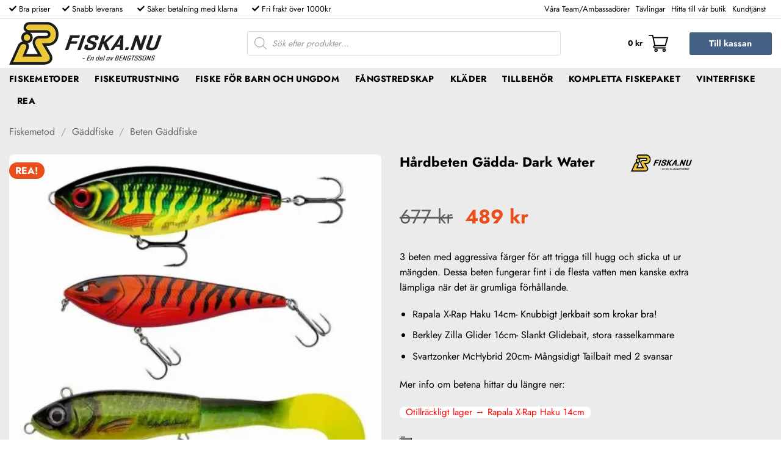

--- FILE ---
content_type: text/html; charset=UTF-8
request_url: https://fiska.nu/produkt/hardbeten-gadda-dark-water/
body_size: 64484
content:
<!DOCTYPE html>
<html lang="sv-SE" class="loading-site no-js bg-fill">
<head>
	<meta charset="UTF-8" />
	<link rel="profile" href="http://gmpg.org/xfn/11" />
	<link rel="pingback" href="https://fiska.nu/xmlrpc.php" />

	<script>(function(html){html.className = html.className.replace(/\bno-js\b/,'js')})(document.documentElement);</script>
<meta name='robots' content='index, follow, max-image-preview:large, max-snippet:-1, max-video-preview:-1' />

<!-- Google Tag Manager for WordPress by gtm4wp.com -->
<script data-cfasync="false" data-pagespeed-no-defer>
	var gtm4wp_datalayer_name = "dataLayer";
	var dataLayer = dataLayer || [];
	const gtm4wp_use_sku_instead = false;
	const gtm4wp_currency = 'SEK';
	const gtm4wp_product_per_impression = false;
	const gtm4wp_clear_ecommerce = false;
	const gtm4wp_datalayer_max_timeout = 2000;
</script>
<!-- End Google Tag Manager for WordPress by gtm4wp.com --><meta name="viewport" content="width=device-width, initial-scale=1" />
	<!-- This site is optimized with the Yoast SEO plugin v26.5 - https://yoast.com/wordpress/plugins/seo/ -->
	<title>Hårdbeten Gädda- Dark Water &#187; Fiska.nu - Fiskebutik</title>
	<meta name="description" content="Beställ Hårdbeten Gädda- Dark Water med snabb leverans hos Fiska.nu - Fiskebutik ✓ Fri frakt ✓ Bra priser ✓ Stort sortiment" />
	<link rel="canonical" href="https://fiska.nu/produkt/hardbeten-gadda-dark-water/" />
	<meta property="og:locale" content="sv_SE" />
	<meta property="og:type" content="article" />
	<meta property="og:title" content="Hårdbeten Gädda- Dark Water &#187; Fiska.nu - Fiskebutik" />
	<meta property="og:description" content="Beställ Hårdbeten Gädda- Dark Water med snabb leverans hos Fiska.nu - Fiskebutik ✓ Fri frakt ✓ Bra priser ✓ Stort sortiment" />
	<meta property="og:url" content="https://fiska.nu/produkt/hardbeten-gadda-dark-water/" />
	<meta property="og:site_name" content="Fiska.nu - Fiskebutik" />
	<meta property="article:publisher" content="https://www.facebook.com/KurresFiskeshop/" />
	<meta property="article:modified_time" content="2025-12-28T17:27:50+00:00" />
	<meta property="og:image" content="https://fiska.nu/wp-content/uploads/2023/01/hardbeten-gadda-darkwater-ny25.jpg" />
	<meta property="og:image:width" content="800" />
	<meta property="og:image:height" content="800" />
	<meta property="og:image:type" content="image/jpeg" />
	<meta name="twitter:card" content="summary_large_image" />
	<meta name="twitter:label1" content="Beräknad lästid" />
	<meta name="twitter:data1" content="1 minut" />
	<script type="application/ld+json" class="yoast-schema-graph">{"@context":"https://schema.org","@graph":[{"@type":"WebPage","@id":"https://fiska.nu/produkt/hardbeten-gadda-dark-water/","url":"https://fiska.nu/produkt/hardbeten-gadda-dark-water/","name":"Hårdbeten Gädda- Dark Water &#187; Fiska.nu - Fiskebutik","isPartOf":{"@id":"https://fiska.nu/#website"},"primaryImageOfPage":{"@id":"https://fiska.nu/produkt/hardbeten-gadda-dark-water/#primaryimage"},"image":{"@id":"https://fiska.nu/produkt/hardbeten-gadda-dark-water/#primaryimage"},"thumbnailUrl":"https://fiska.nu/wp-content/uploads/2023/01/hardbeten-gadda-darkwater-ny25.jpg","datePublished":"2023-01-20T09:40:47+00:00","dateModified":"2025-12-28T17:27:50+00:00","description":"Beställ Hårdbeten Gädda- Dark Water med snabb leverans hos Fiska.nu - Fiskebutik ✓ Fri frakt ✓ Bra priser ✓ Stort sortiment","breadcrumb":{"@id":"https://fiska.nu/produkt/hardbeten-gadda-dark-water/#breadcrumb"},"inLanguage":"sv-SE","potentialAction":[{"@type":"ReadAction","target":["https://fiska.nu/produkt/hardbeten-gadda-dark-water/"]}]},{"@type":"ImageObject","inLanguage":"sv-SE","@id":"https://fiska.nu/produkt/hardbeten-gadda-dark-water/#primaryimage","url":"https://fiska.nu/wp-content/uploads/2023/01/hardbeten-gadda-darkwater-ny25.jpg","contentUrl":"https://fiska.nu/wp-content/uploads/2023/01/hardbeten-gadda-darkwater-ny25.jpg","width":800,"height":800},{"@type":"BreadcrumbList","@id":"https://fiska.nu/produkt/hardbeten-gadda-dark-water/#breadcrumb","itemListElement":[{"@type":"ListItem","position":1,"name":"Hem","item":"https://fiska.nu/"},{"@type":"ListItem","position":2,"name":"Shop","item":"https://fiska.nu/shop/"},{"@type":"ListItem","position":3,"name":"Hårdbeten Gädda- Dark Water"}]},{"@type":"WebSite","@id":"https://fiska.nu/#website","url":"https://fiska.nu/","name":"Fiska.nu - Fiskebutik","description":"Online sedan mer än 10 år","publisher":{"@id":"https://fiska.nu/#organization"},"potentialAction":[{"@type":"SearchAction","target":{"@type":"EntryPoint","urlTemplate":"https://fiska.nu/?s={search_term_string}"},"query-input":{"@type":"PropertyValueSpecification","valueRequired":true,"valueName":"search_term_string"}}],"inLanguage":"sv-SE"},{"@type":"Organization","@id":"https://fiska.nu/#organization","name":"Fiska.nu","url":"https://fiska.nu/","logo":{"@type":"ImageObject","inLanguage":"sv-SE","@id":"https://fiska.nu/#/schema/logo/image/","url":"https://fiska.nu/wp-content/uploads/2021/06/fiskanu-logo.png","contentUrl":"https://fiska.nu/wp-content/uploads/2021/06/fiskanu-logo.png","width":300,"height":300,"caption":"Fiska.nu"},"image":{"@id":"https://fiska.nu/#/schema/logo/image/"},"sameAs":["https://www.facebook.com/KurresFiskeshop/","https://www.instagram.com/kurresfiskeshop"]}]}</script>
	<!-- / Yoast SEO plugin. -->


<link rel='dns-prefetch' href='//use.fontawesome.com' />

<link rel='prefetch' href='https://fiska.nu/wp-content/themes/flatsome/assets/js/flatsome.js?ver=e2eddd6c228105dac048' />
<link rel='prefetch' href='https://fiska.nu/wp-content/themes/flatsome/assets/js/chunk.slider.js?ver=3.20.3' />
<link rel='prefetch' href='https://fiska.nu/wp-content/themes/flatsome/assets/js/chunk.popups.js?ver=3.20.3' />
<link rel='prefetch' href='https://fiska.nu/wp-content/themes/flatsome/assets/js/chunk.tooltips.js?ver=3.20.3' />
<link rel='prefetch' href='https://fiska.nu/wp-content/themes/flatsome/assets/js/woocommerce.js?ver=1c9be63d628ff7c3ff4c' />
<link rel="alternate" type="application/rss+xml" title="Fiska.nu - Fiskebutik &raquo; Webbflöde" href="https://fiska.nu/feed/" />
<link rel="alternate" type="application/rss+xml" title="Fiska.nu - Fiskebutik &raquo; Kommentarsflöde" href="https://fiska.nu/comments/feed/" />
<link rel="alternate" title="oEmbed (JSON)" type="application/json+oembed" href="https://fiska.nu/wp-json/oembed/1.0/embed?url=https%3A%2F%2Ffiska.nu%2Fprodukt%2Fhardbeten-gadda-dark-water%2F" />
<link rel="alternate" title="oEmbed (XML)" type="text/xml+oembed" href="https://fiska.nu/wp-json/oembed/1.0/embed?url=https%3A%2F%2Ffiska.nu%2Fprodukt%2Fhardbeten-gadda-dark-water%2F&#038;format=xml" />
<style id='wp-img-auto-sizes-contain-inline-css' type='text/css'>
img:is([sizes=auto i],[sizes^="auto," i]){contain-intrinsic-size:3000px 1500px}
/*# sourceURL=wp-img-auto-sizes-contain-inline-css */
</style>
<link rel='stylesheet' id='sbi_styles-css' href='https://fiska.nu/wp-content/plugins/instagram-feed/css/sbi-styles.min.css?ver=6.10.0' type='text/css' media='all' />
<style id='wp-block-library-inline-css' type='text/css'>
:root{--wp-block-synced-color:#7a00df;--wp-block-synced-color--rgb:122,0,223;--wp-bound-block-color:var(--wp-block-synced-color);--wp-editor-canvas-background:#ddd;--wp-admin-theme-color:#007cba;--wp-admin-theme-color--rgb:0,124,186;--wp-admin-theme-color-darker-10:#006ba1;--wp-admin-theme-color-darker-10--rgb:0,107,160.5;--wp-admin-theme-color-darker-20:#005a87;--wp-admin-theme-color-darker-20--rgb:0,90,135;--wp-admin-border-width-focus:2px}@media (min-resolution:192dpi){:root{--wp-admin-border-width-focus:1.5px}}.wp-element-button{cursor:pointer}:root .has-very-light-gray-background-color{background-color:#eee}:root .has-very-dark-gray-background-color{background-color:#313131}:root .has-very-light-gray-color{color:#eee}:root .has-very-dark-gray-color{color:#313131}:root .has-vivid-green-cyan-to-vivid-cyan-blue-gradient-background{background:linear-gradient(135deg,#00d084,#0693e3)}:root .has-purple-crush-gradient-background{background:linear-gradient(135deg,#34e2e4,#4721fb 50%,#ab1dfe)}:root .has-hazy-dawn-gradient-background{background:linear-gradient(135deg,#faaca8,#dad0ec)}:root .has-subdued-olive-gradient-background{background:linear-gradient(135deg,#fafae1,#67a671)}:root .has-atomic-cream-gradient-background{background:linear-gradient(135deg,#fdd79a,#004a59)}:root .has-nightshade-gradient-background{background:linear-gradient(135deg,#330968,#31cdcf)}:root .has-midnight-gradient-background{background:linear-gradient(135deg,#020381,#2874fc)}:root{--wp--preset--font-size--normal:16px;--wp--preset--font-size--huge:42px}.has-regular-font-size{font-size:1em}.has-larger-font-size{font-size:2.625em}.has-normal-font-size{font-size:var(--wp--preset--font-size--normal)}.has-huge-font-size{font-size:var(--wp--preset--font-size--huge)}.has-text-align-center{text-align:center}.has-text-align-left{text-align:left}.has-text-align-right{text-align:right}.has-fit-text{white-space:nowrap!important}#end-resizable-editor-section{display:none}.aligncenter{clear:both}.items-justified-left{justify-content:flex-start}.items-justified-center{justify-content:center}.items-justified-right{justify-content:flex-end}.items-justified-space-between{justify-content:space-between}.screen-reader-text{border:0;clip-path:inset(50%);height:1px;margin:-1px;overflow:hidden;padding:0;position:absolute;width:1px;word-wrap:normal!important}.screen-reader-text:focus{background-color:#ddd;clip-path:none;color:#444;display:block;font-size:1em;height:auto;left:5px;line-height:normal;padding:15px 23px 14px;text-decoration:none;top:5px;width:auto;z-index:100000}html :where(.has-border-color){border-style:solid}html :where([style*=border-top-color]){border-top-style:solid}html :where([style*=border-right-color]){border-right-style:solid}html :where([style*=border-bottom-color]){border-bottom-style:solid}html :where([style*=border-left-color]){border-left-style:solid}html :where([style*=border-width]){border-style:solid}html :where([style*=border-top-width]){border-top-style:solid}html :where([style*=border-right-width]){border-right-style:solid}html :where([style*=border-bottom-width]){border-bottom-style:solid}html :where([style*=border-left-width]){border-left-style:solid}html :where(img[class*=wp-image-]){height:auto;max-width:100%}:where(figure){margin:0 0 1em}html :where(.is-position-sticky){--wp-admin--admin-bar--position-offset:var(--wp-admin--admin-bar--height,0px)}@media screen and (max-width:600px){html :where(.is-position-sticky){--wp-admin--admin-bar--position-offset:0px}}

/*# sourceURL=wp-block-library-inline-css */
</style><link data-minify="1" rel='stylesheet' id='wc-blocks-style-css' href='https://fiska.nu/wp-content/cache/min/1/wp-content/plugins/woocommerce/assets/client/blocks/wc-blocks.css?ver=1764583008' type='text/css' media='all' />
<style id='global-styles-inline-css' type='text/css'>
:root{--wp--preset--aspect-ratio--square: 1;--wp--preset--aspect-ratio--4-3: 4/3;--wp--preset--aspect-ratio--3-4: 3/4;--wp--preset--aspect-ratio--3-2: 3/2;--wp--preset--aspect-ratio--2-3: 2/3;--wp--preset--aspect-ratio--16-9: 16/9;--wp--preset--aspect-ratio--9-16: 9/16;--wp--preset--color--black: #000000;--wp--preset--color--cyan-bluish-gray: #abb8c3;--wp--preset--color--white: #ffffff;--wp--preset--color--pale-pink: #f78da7;--wp--preset--color--vivid-red: #cf2e2e;--wp--preset--color--luminous-vivid-orange: #ff6900;--wp--preset--color--luminous-vivid-amber: #fcb900;--wp--preset--color--light-green-cyan: #7bdcb5;--wp--preset--color--vivid-green-cyan: #00d084;--wp--preset--color--pale-cyan-blue: #8ed1fc;--wp--preset--color--vivid-cyan-blue: #0693e3;--wp--preset--color--vivid-purple: #9b51e0;--wp--preset--color--primary: #446084;--wp--preset--color--secondary: #000000;--wp--preset--color--success: #edca35;--wp--preset--color--alert: #b20000;--wp--preset--gradient--vivid-cyan-blue-to-vivid-purple: linear-gradient(135deg,rgb(6,147,227) 0%,rgb(155,81,224) 100%);--wp--preset--gradient--light-green-cyan-to-vivid-green-cyan: linear-gradient(135deg,rgb(122,220,180) 0%,rgb(0,208,130) 100%);--wp--preset--gradient--luminous-vivid-amber-to-luminous-vivid-orange: linear-gradient(135deg,rgb(252,185,0) 0%,rgb(255,105,0) 100%);--wp--preset--gradient--luminous-vivid-orange-to-vivid-red: linear-gradient(135deg,rgb(255,105,0) 0%,rgb(207,46,46) 100%);--wp--preset--gradient--very-light-gray-to-cyan-bluish-gray: linear-gradient(135deg,rgb(238,238,238) 0%,rgb(169,184,195) 100%);--wp--preset--gradient--cool-to-warm-spectrum: linear-gradient(135deg,rgb(74,234,220) 0%,rgb(151,120,209) 20%,rgb(207,42,186) 40%,rgb(238,44,130) 60%,rgb(251,105,98) 80%,rgb(254,248,76) 100%);--wp--preset--gradient--blush-light-purple: linear-gradient(135deg,rgb(255,206,236) 0%,rgb(152,150,240) 100%);--wp--preset--gradient--blush-bordeaux: linear-gradient(135deg,rgb(254,205,165) 0%,rgb(254,45,45) 50%,rgb(107,0,62) 100%);--wp--preset--gradient--luminous-dusk: linear-gradient(135deg,rgb(255,203,112) 0%,rgb(199,81,192) 50%,rgb(65,88,208) 100%);--wp--preset--gradient--pale-ocean: linear-gradient(135deg,rgb(255,245,203) 0%,rgb(182,227,212) 50%,rgb(51,167,181) 100%);--wp--preset--gradient--electric-grass: linear-gradient(135deg,rgb(202,248,128) 0%,rgb(113,206,126) 100%);--wp--preset--gradient--midnight: linear-gradient(135deg,rgb(2,3,129) 0%,rgb(40,116,252) 100%);--wp--preset--font-size--small: 13px;--wp--preset--font-size--medium: 20px;--wp--preset--font-size--large: 36px;--wp--preset--font-size--x-large: 42px;--wp--preset--spacing--20: 0.44rem;--wp--preset--spacing--30: 0.67rem;--wp--preset--spacing--40: 1rem;--wp--preset--spacing--50: 1.5rem;--wp--preset--spacing--60: 2.25rem;--wp--preset--spacing--70: 3.38rem;--wp--preset--spacing--80: 5.06rem;--wp--preset--shadow--natural: 6px 6px 9px rgba(0, 0, 0, 0.2);--wp--preset--shadow--deep: 12px 12px 50px rgba(0, 0, 0, 0.4);--wp--preset--shadow--sharp: 6px 6px 0px rgba(0, 0, 0, 0.2);--wp--preset--shadow--outlined: 6px 6px 0px -3px rgb(255, 255, 255), 6px 6px rgb(0, 0, 0);--wp--preset--shadow--crisp: 6px 6px 0px rgb(0, 0, 0);}:where(body) { margin: 0; }.wp-site-blocks > .alignleft { float: left; margin-right: 2em; }.wp-site-blocks > .alignright { float: right; margin-left: 2em; }.wp-site-blocks > .aligncenter { justify-content: center; margin-left: auto; margin-right: auto; }:where(.is-layout-flex){gap: 0.5em;}:where(.is-layout-grid){gap: 0.5em;}.is-layout-flow > .alignleft{float: left;margin-inline-start: 0;margin-inline-end: 2em;}.is-layout-flow > .alignright{float: right;margin-inline-start: 2em;margin-inline-end: 0;}.is-layout-flow > .aligncenter{margin-left: auto !important;margin-right: auto !important;}.is-layout-constrained > .alignleft{float: left;margin-inline-start: 0;margin-inline-end: 2em;}.is-layout-constrained > .alignright{float: right;margin-inline-start: 2em;margin-inline-end: 0;}.is-layout-constrained > .aligncenter{margin-left: auto !important;margin-right: auto !important;}.is-layout-constrained > :where(:not(.alignleft):not(.alignright):not(.alignfull)){margin-left: auto !important;margin-right: auto !important;}body .is-layout-flex{display: flex;}.is-layout-flex{flex-wrap: wrap;align-items: center;}.is-layout-flex > :is(*, div){margin: 0;}body .is-layout-grid{display: grid;}.is-layout-grid > :is(*, div){margin: 0;}body{padding-top: 0px;padding-right: 0px;padding-bottom: 0px;padding-left: 0px;}a:where(:not(.wp-element-button)){text-decoration: none;}:root :where(.wp-element-button, .wp-block-button__link){background-color: #32373c;border-width: 0;color: #fff;font-family: inherit;font-size: inherit;font-style: inherit;font-weight: inherit;letter-spacing: inherit;line-height: inherit;padding-top: calc(0.667em + 2px);padding-right: calc(1.333em + 2px);padding-bottom: calc(0.667em + 2px);padding-left: calc(1.333em + 2px);text-decoration: none;text-transform: inherit;}.has-black-color{color: var(--wp--preset--color--black) !important;}.has-cyan-bluish-gray-color{color: var(--wp--preset--color--cyan-bluish-gray) !important;}.has-white-color{color: var(--wp--preset--color--white) !important;}.has-pale-pink-color{color: var(--wp--preset--color--pale-pink) !important;}.has-vivid-red-color{color: var(--wp--preset--color--vivid-red) !important;}.has-luminous-vivid-orange-color{color: var(--wp--preset--color--luminous-vivid-orange) !important;}.has-luminous-vivid-amber-color{color: var(--wp--preset--color--luminous-vivid-amber) !important;}.has-light-green-cyan-color{color: var(--wp--preset--color--light-green-cyan) !important;}.has-vivid-green-cyan-color{color: var(--wp--preset--color--vivid-green-cyan) !important;}.has-pale-cyan-blue-color{color: var(--wp--preset--color--pale-cyan-blue) !important;}.has-vivid-cyan-blue-color{color: var(--wp--preset--color--vivid-cyan-blue) !important;}.has-vivid-purple-color{color: var(--wp--preset--color--vivid-purple) !important;}.has-primary-color{color: var(--wp--preset--color--primary) !important;}.has-secondary-color{color: var(--wp--preset--color--secondary) !important;}.has-success-color{color: var(--wp--preset--color--success) !important;}.has-alert-color{color: var(--wp--preset--color--alert) !important;}.has-black-background-color{background-color: var(--wp--preset--color--black) !important;}.has-cyan-bluish-gray-background-color{background-color: var(--wp--preset--color--cyan-bluish-gray) !important;}.has-white-background-color{background-color: var(--wp--preset--color--white) !important;}.has-pale-pink-background-color{background-color: var(--wp--preset--color--pale-pink) !important;}.has-vivid-red-background-color{background-color: var(--wp--preset--color--vivid-red) !important;}.has-luminous-vivid-orange-background-color{background-color: var(--wp--preset--color--luminous-vivid-orange) !important;}.has-luminous-vivid-amber-background-color{background-color: var(--wp--preset--color--luminous-vivid-amber) !important;}.has-light-green-cyan-background-color{background-color: var(--wp--preset--color--light-green-cyan) !important;}.has-vivid-green-cyan-background-color{background-color: var(--wp--preset--color--vivid-green-cyan) !important;}.has-pale-cyan-blue-background-color{background-color: var(--wp--preset--color--pale-cyan-blue) !important;}.has-vivid-cyan-blue-background-color{background-color: var(--wp--preset--color--vivid-cyan-blue) !important;}.has-vivid-purple-background-color{background-color: var(--wp--preset--color--vivid-purple) !important;}.has-primary-background-color{background-color: var(--wp--preset--color--primary) !important;}.has-secondary-background-color{background-color: var(--wp--preset--color--secondary) !important;}.has-success-background-color{background-color: var(--wp--preset--color--success) !important;}.has-alert-background-color{background-color: var(--wp--preset--color--alert) !important;}.has-black-border-color{border-color: var(--wp--preset--color--black) !important;}.has-cyan-bluish-gray-border-color{border-color: var(--wp--preset--color--cyan-bluish-gray) !important;}.has-white-border-color{border-color: var(--wp--preset--color--white) !important;}.has-pale-pink-border-color{border-color: var(--wp--preset--color--pale-pink) !important;}.has-vivid-red-border-color{border-color: var(--wp--preset--color--vivid-red) !important;}.has-luminous-vivid-orange-border-color{border-color: var(--wp--preset--color--luminous-vivid-orange) !important;}.has-luminous-vivid-amber-border-color{border-color: var(--wp--preset--color--luminous-vivid-amber) !important;}.has-light-green-cyan-border-color{border-color: var(--wp--preset--color--light-green-cyan) !important;}.has-vivid-green-cyan-border-color{border-color: var(--wp--preset--color--vivid-green-cyan) !important;}.has-pale-cyan-blue-border-color{border-color: var(--wp--preset--color--pale-cyan-blue) !important;}.has-vivid-cyan-blue-border-color{border-color: var(--wp--preset--color--vivid-cyan-blue) !important;}.has-vivid-purple-border-color{border-color: var(--wp--preset--color--vivid-purple) !important;}.has-primary-border-color{border-color: var(--wp--preset--color--primary) !important;}.has-secondary-border-color{border-color: var(--wp--preset--color--secondary) !important;}.has-success-border-color{border-color: var(--wp--preset--color--success) !important;}.has-alert-border-color{border-color: var(--wp--preset--color--alert) !important;}.has-vivid-cyan-blue-to-vivid-purple-gradient-background{background: var(--wp--preset--gradient--vivid-cyan-blue-to-vivid-purple) !important;}.has-light-green-cyan-to-vivid-green-cyan-gradient-background{background: var(--wp--preset--gradient--light-green-cyan-to-vivid-green-cyan) !important;}.has-luminous-vivid-amber-to-luminous-vivid-orange-gradient-background{background: var(--wp--preset--gradient--luminous-vivid-amber-to-luminous-vivid-orange) !important;}.has-luminous-vivid-orange-to-vivid-red-gradient-background{background: var(--wp--preset--gradient--luminous-vivid-orange-to-vivid-red) !important;}.has-very-light-gray-to-cyan-bluish-gray-gradient-background{background: var(--wp--preset--gradient--very-light-gray-to-cyan-bluish-gray) !important;}.has-cool-to-warm-spectrum-gradient-background{background: var(--wp--preset--gradient--cool-to-warm-spectrum) !important;}.has-blush-light-purple-gradient-background{background: var(--wp--preset--gradient--blush-light-purple) !important;}.has-blush-bordeaux-gradient-background{background: var(--wp--preset--gradient--blush-bordeaux) !important;}.has-luminous-dusk-gradient-background{background: var(--wp--preset--gradient--luminous-dusk) !important;}.has-pale-ocean-gradient-background{background: var(--wp--preset--gradient--pale-ocean) !important;}.has-electric-grass-gradient-background{background: var(--wp--preset--gradient--electric-grass) !important;}.has-midnight-gradient-background{background: var(--wp--preset--gradient--midnight) !important;}.has-small-font-size{font-size: var(--wp--preset--font-size--small) !important;}.has-medium-font-size{font-size: var(--wp--preset--font-size--medium) !important;}.has-large-font-size{font-size: var(--wp--preset--font-size--large) !important;}.has-x-large-font-size{font-size: var(--wp--preset--font-size--x-large) !important;}
/*# sourceURL=global-styles-inline-css */
</style>

<link rel='stylesheet' id='photoswipe-css' href='https://fiska.nu/wp-content/plugins/woocommerce/assets/css/photoswipe/photoswipe.min.css?ver=10.3.7' type='text/css' media='all' />
<link rel='stylesheet' id='photoswipe-default-skin-css' href='https://fiska.nu/wp-content/plugins/woocommerce/assets/css/photoswipe/default-skin/default-skin.min.css?ver=10.3.7' type='text/css' media='all' />
<style id='woocommerce-inline-inline-css' type='text/css'>
.woocommerce form .form-row .required { visibility: visible; }
/*# sourceURL=woocommerce-inline-inline-css */
</style>
<link data-minify="1" rel='stylesheet' id='dashicons-css' href='https://fiska.nu/wp-content/cache/min/1/wp-includes/css/dashicons.min.css?ver=1764583008' type='text/css' media='all' />
<link data-minify="1" rel='stylesheet' id='woocommerce-addons-css-css' href='https://fiska.nu/wp-content/cache/min/1/wp-content/plugins/woocommerce-product-addons/assets/css/frontend/frontend.css?ver=1764583039' type='text/css' media='all' />
<link data-minify="1" rel='stylesheet' id='brands-styles-css' href='https://fiska.nu/wp-content/cache/min/1/wp-content/plugins/woocommerce/assets/css/brands.css?ver=1764583008' type='text/css' media='all' />
<link rel='stylesheet' id='dgwt-wcas-style-css' href='https://fiska.nu/wp-content/plugins/ajax-search-for-woocommerce-premium/assets/css/style.min.css?ver=1.32.0' type='text/css' media='all' />
<link rel='stylesheet' id='chld_thm_cfg_parent-css' href='https://fiska.nu/wp-content/themes/flatsome/style.css?ver=6.9' type='text/css' media='all' />
<link data-minify="1" rel='stylesheet' id='chld_thm_cfg_child-css' href='https://fiska.nu/wp-content/cache/min/1/wp-content/themes/flatsome-child/style.css?ver=1764583008' type='text/css' media='all' />
<link data-minify="1" rel='stylesheet' id='wc-pb-checkout-blocks-css' href='https://fiska.nu/wp-content/cache/min/1/wp-content/plugins/woocommerce-product-bundles/assets/css/frontend/checkout-blocks.css?ver=1764583008' type='text/css' media='all' />
<style id='wc-pb-checkout-blocks-inline-css' type='text/css'>
table.wc-block-cart-items .wc-block-cart-items__row.is-bundle__meta_hidden .wc-block-components-product-details__inkluderar, .wc-block-components-order-summary-item.is-bundle__meta_hidden .wc-block-components-product-details__inkluderar { display:none; } table.wc-block-cart-items .wc-block-cart-items__row.is-bundle .wc-block-components-product-details__inkluderar .wc-block-components-product-details__name, .wc-block-components-order-summary-item.is-bundle .wc-block-components-product-details__inkluderar .wc-block-components-product-details__name { display:block; margin-bottom: 0.5em } table.wc-block-cart-items .wc-block-cart-items__row.is-bundle .wc-block-components-product-details__inkluderar:not(:first-of-type) .wc-block-components-product-details__name, .wc-block-components-order-summary-item.is-bundle .wc-block-components-product-details__inkluderar:not(:first-of-type) .wc-block-components-product-details__name { display:none } table.wc-block-cart-items .wc-block-cart-items__row.is-bundle .wc-block-components-product-details__inkluderar + li:not( .wc-block-components-product-details__inkluderar ), .wc-block-components-order-summary-item.is-bundle .wc-block-components-product-details__inkluderar + li:not( .wc-block-components-product-details__inkluderar ) { margin-top:0.5em }
/*# sourceURL=wc-pb-checkout-blocks-inline-css */
</style>
<link data-minify="1" rel='stylesheet' id='bfa-font-awesome-css' href='https://fiska.nu/wp-content/cache/min/1/releases/v5.15.4/css/all.css?ver=1764583008' type='text/css' media='all' />
<link data-minify="1" rel='stylesheet' id='bfa-font-awesome-v4-shim-css' href='https://fiska.nu/wp-content/cache/min/1/releases/v5.15.4/css/v4-shims.css?ver=1764583008' type='text/css' media='all' />
<style id='bfa-font-awesome-v4-shim-inline-css' type='text/css'>

			@font-face {
				font-family: 'FontAwesome';
				src: url('https://use.fontawesome.com/releases/v5.15.4/webfonts/fa-brands-400.eot'),
				url('https://use.fontawesome.com/releases/v5.15.4/webfonts/fa-brands-400.eot?#iefix') format('embedded-opentype'),
				url('https://use.fontawesome.com/releases/v5.15.4/webfonts/fa-brands-400.woff2') format('woff2'),
				url('https://use.fontawesome.com/releases/v5.15.4/webfonts/fa-brands-400.woff') format('woff'),
				url('https://use.fontawesome.com/releases/v5.15.4/webfonts/fa-brands-400.ttf') format('truetype'),
				url('https://use.fontawesome.com/releases/v5.15.4/webfonts/fa-brands-400.svg#fontawesome') format('svg');
			}

			@font-face {
				font-family: 'FontAwesome';
				src: url('https://use.fontawesome.com/releases/v5.15.4/webfonts/fa-solid-900.eot'),
				url('https://use.fontawesome.com/releases/v5.15.4/webfonts/fa-solid-900.eot?#iefix') format('embedded-opentype'),
				url('https://use.fontawesome.com/releases/v5.15.4/webfonts/fa-solid-900.woff2') format('woff2'),
				url('https://use.fontawesome.com/releases/v5.15.4/webfonts/fa-solid-900.woff') format('woff'),
				url('https://use.fontawesome.com/releases/v5.15.4/webfonts/fa-solid-900.ttf') format('truetype'),
				url('https://use.fontawesome.com/releases/v5.15.4/webfonts/fa-solid-900.svg#fontawesome') format('svg');
			}

			@font-face {
				font-family: 'FontAwesome';
				src: url('https://use.fontawesome.com/releases/v5.15.4/webfonts/fa-regular-400.eot'),
				url('https://use.fontawesome.com/releases/v5.15.4/webfonts/fa-regular-400.eot?#iefix') format('embedded-opentype'),
				url('https://use.fontawesome.com/releases/v5.15.4/webfonts/fa-regular-400.woff2') format('woff2'),
				url('https://use.fontawesome.com/releases/v5.15.4/webfonts/fa-regular-400.woff') format('woff'),
				url('https://use.fontawesome.com/releases/v5.15.4/webfonts/fa-regular-400.ttf') format('truetype'),
				url('https://use.fontawesome.com/releases/v5.15.4/webfonts/fa-regular-400.svg#fontawesome') format('svg');
				unicode-range: U+F004-F005,U+F007,U+F017,U+F022,U+F024,U+F02E,U+F03E,U+F044,U+F057-F059,U+F06E,U+F070,U+F075,U+F07B-F07C,U+F080,U+F086,U+F089,U+F094,U+F09D,U+F0A0,U+F0A4-F0A7,U+F0C5,U+F0C7-F0C8,U+F0E0,U+F0EB,U+F0F3,U+F0F8,U+F0FE,U+F111,U+F118-F11A,U+F11C,U+F133,U+F144,U+F146,U+F14A,U+F14D-F14E,U+F150-F152,U+F15B-F15C,U+F164-F165,U+F185-F186,U+F191-F192,U+F1AD,U+F1C1-F1C9,U+F1CD,U+F1D8,U+F1E3,U+F1EA,U+F1F6,U+F1F9,U+F20A,U+F247-F249,U+F24D,U+F254-F25B,U+F25D,U+F267,U+F271-F274,U+F279,U+F28B,U+F28D,U+F2B5-F2B6,U+F2B9,U+F2BB,U+F2BD,U+F2C1-F2C2,U+F2D0,U+F2D2,U+F2DC,U+F2ED,U+F328,U+F358-F35B,U+F3A5,U+F3D1,U+F410,U+F4AD;
			}
		
/*# sourceURL=bfa-font-awesome-v4-shim-inline-css */
</style>
<link data-minify="1" rel='stylesheet' id='wc-bundle-style-css' href='https://fiska.nu/wp-content/cache/min/1/wp-content/plugins/woocommerce-product-bundles/assets/css/frontend/woocommerce.css?ver=1764583008' type='text/css' media='all' />
<link data-minify="1" rel='stylesheet' id='flatsome-main-css' href='https://fiska.nu/wp-content/cache/min/1/wp-content/themes/flatsome/assets/css/flatsome.css?ver=1764583008' type='text/css' media='all' />
<style id='flatsome-main-inline-css' type='text/css'>
@font-face {
				font-family: "fl-icons";
				font-display: block;
				src: url(https://fiska.nu/wp-content/themes/flatsome/assets/css/icons/fl-icons.eot?v=3.20.3);
				src:
					url(https://fiska.nu/wp-content/themes/flatsome/assets/css/icons/fl-icons.eot#iefix?v=3.20.3) format("embedded-opentype"),
					url(https://fiska.nu/wp-content/themes/flatsome/assets/css/icons/fl-icons.woff2?v=3.20.3) format("woff2"),
					url(https://fiska.nu/wp-content/themes/flatsome/assets/css/icons/fl-icons.ttf?v=3.20.3) format("truetype"),
					url(https://fiska.nu/wp-content/themes/flatsome/assets/css/icons/fl-icons.woff?v=3.20.3) format("woff"),
					url(https://fiska.nu/wp-content/themes/flatsome/assets/css/icons/fl-icons.svg?v=3.20.3#fl-icons) format("svg");
			}
/*# sourceURL=flatsome-main-inline-css */
</style>
<link data-minify="1" rel='stylesheet' id='flatsome-shop-css' href='https://fiska.nu/wp-content/cache/min/1/wp-content/themes/flatsome/assets/css/flatsome-shop.css?ver=1764583008' type='text/css' media='all' />
<link data-minify="1" rel='stylesheet' id='flatsome-style-css' href='https://fiska.nu/wp-content/cache/min/1/wp-content/themes/flatsome-child/style.css?ver=1764583008' type='text/css' media='all' />
<script type="text/template" id="tmpl-variation-template">
	<div class="woocommerce-variation-description">{{{ data.variation.variation_description }}}</div>
	<div class="woocommerce-variation-price">{{{ data.variation.price_html }}}</div>
	<div class="woocommerce-variation-availability">{{{ data.variation.availability_html }}}</div>
</script>
<script type="text/template" id="tmpl-unavailable-variation-template">
	<p role="alert">Den här produkten är inte tillgänglig. Välj en annan kombination.</p>
</script>
<script type="text/javascript" src="https://fiska.nu/wp-includes/js/jquery/jquery.min.js?ver=3.7.1" id="jquery-core-js"></script>
<script type="text/javascript" src="https://fiska.nu/wp-includes/js/jquery/jquery-migrate.min.js?ver=3.4.1" id="jquery-migrate-js"></script>
<script type="text/javascript" src="https://fiska.nu/wp-includes/js/underscore.min.js?ver=1.13.7" id="underscore-js"></script>
<script type="text/javascript" id="wp-util-js-extra">
/* <![CDATA[ */
var _wpUtilSettings = {"ajax":{"url":"/wp-admin/admin-ajax.php"}};
//# sourceURL=wp-util-js-extra
/* ]]> */
</script>
<script type="text/javascript" src="https://fiska.nu/wp-includes/js/wp-util.min.js?ver=6.9" id="wp-util-js"></script>
<script type="text/javascript" src="https://fiska.nu/wp-content/plugins/woocommerce/assets/js/jquery-blockui/jquery.blockUI.min.js?ver=2.7.0-wc.10.3.7" id="wc-jquery-blockui-js" data-wp-strategy="defer"></script>
<script type="text/javascript" id="wc-add-to-cart-js-extra">
/* <![CDATA[ */
var wc_add_to_cart_params = {"ajax_url":"/wp-admin/admin-ajax.php","wc_ajax_url":"/?wc-ajax=%%endpoint%%","i18n_view_cart":"Visa varukorg","cart_url":"https://fiska.nu/varukorg/","is_cart":"","cart_redirect_after_add":"no"};
//# sourceURL=wc-add-to-cart-js-extra
/* ]]> */
</script>
<script type="text/javascript" src="https://fiska.nu/wp-content/plugins/woocommerce/assets/js/frontend/add-to-cart.min.js?ver=10.3.7" id="wc-add-to-cart-js" defer="defer" data-wp-strategy="defer"></script>
<script type="text/javascript" src="https://fiska.nu/wp-content/plugins/woocommerce/assets/js/photoswipe/photoswipe.min.js?ver=4.1.1-wc.10.3.7" id="wc-photoswipe-js" defer="defer" data-wp-strategy="defer"></script>
<script type="text/javascript" src="https://fiska.nu/wp-content/plugins/woocommerce/assets/js/photoswipe/photoswipe-ui-default.min.js?ver=4.1.1-wc.10.3.7" id="wc-photoswipe-ui-default-js" defer="defer" data-wp-strategy="defer"></script>
<script type="text/javascript" id="wc-single-product-js-extra">
/* <![CDATA[ */
var wc_single_product_params = {"i18n_required_rating_text":"V\u00e4lj ett betyg","i18n_rating_options":["1 av 5 stj\u00e4rnor","2 av 5 stj\u00e4rnor","3 av 5 stj\u00e4rnor","4 av 5 stj\u00e4rnor","5 av 5 stj\u00e4rnor"],"i18n_product_gallery_trigger_text":"Visa bildgalleri i fullsk\u00e4rm","review_rating_required":"yes","flexslider":{"rtl":false,"animation":"slide","smoothHeight":true,"directionNav":false,"controlNav":"thumbnails","slideshow":false,"animationSpeed":500,"animationLoop":false,"allowOneSlide":false},"zoom_enabled":"","zoom_options":[],"photoswipe_enabled":"1","photoswipe_options":{"shareEl":false,"closeOnScroll":false,"history":false,"hideAnimationDuration":0,"showAnimationDuration":0},"flexslider_enabled":""};
//# sourceURL=wc-single-product-js-extra
/* ]]> */
</script>
<script type="text/javascript" src="https://fiska.nu/wp-content/plugins/woocommerce/assets/js/frontend/single-product.min.js?ver=10.3.7" id="wc-single-product-js" defer="defer" data-wp-strategy="defer"></script>
<script type="text/javascript" src="https://fiska.nu/wp-content/plugins/woocommerce/assets/js/js-cookie/js.cookie.min.js?ver=2.1.4-wc.10.3.7" id="wc-js-cookie-js" data-wp-strategy="defer"></script>
<script type="text/javascript" src="https://fiska.nu/wp-content/plugins/woocommerce/assets/js/dompurify/purify.min.js?ver=10.3.7" id="wc-dompurify-js" defer="defer" data-wp-strategy="defer"></script>
<link rel="https://api.w.org/" href="https://fiska.nu/wp-json/" /><link rel="alternate" title="JSON" type="application/json" href="https://fiska.nu/wp-json/wp/v2/product/110876" /><link rel="EditURI" type="application/rsd+xml" title="RSD" href="https://fiska.nu/xmlrpc.php?rsd" />
<meta name="generator" content="WordPress 6.9" />
<meta name="generator" content="WooCommerce 10.3.7" />
<link rel='shortlink' href='https://fiska.nu/?p=110876' />

<!-- This website runs the Product Feed PRO for WooCommerce by AdTribes.io plugin - version woocommercesea_option_installed_version -->

<!-- Google Tag Manager for WordPress by gtm4wp.com -->
<!-- GTM Container placement set to automatic -->
<script data-cfasync="false" data-pagespeed-no-defer>
	var dataLayer_content = {"customerTotalOrders":0,"customerTotalOrderValue":0,"customerFirstName":"","customerLastName":"","customerBillingFirstName":"","customerBillingLastName":"","customerBillingCompany":"","customerBillingAddress1":"","customerBillingAddress2":"","customerBillingCity":"","customerBillingState":"","customerBillingPostcode":"","customerBillingCountry":"","customerBillingEmail":"","customerBillingEmailHash":"","customerBillingPhone":"","customerShippingFirstName":"","customerShippingLastName":"","customerShippingCompany":"","customerShippingAddress1":"","customerShippingAddress2":"","customerShippingCity":"","customerShippingState":"","customerShippingPostcode":"","customerShippingCountry":"","productRatingCounts":[],"productAverageRating":0,"productReviewCount":0,"productType":"bundle","productIsVariable":0};
	dataLayer.push( dataLayer_content );
</script>
<script data-cfasync="false" data-pagespeed-no-defer>
(function(w,d,s,l,i){w[l]=w[l]||[];w[l].push({'gtm.start':
new Date().getTime(),event:'gtm.js'});var f=d.getElementsByTagName(s)[0],
j=d.createElement(s),dl=l!='dataLayer'?'&l='+l:'';j.async=true;j.src=
'//metrics.fiska.nu/gtm.js?id='+i+dl;f.parentNode.insertBefore(j,f);
})(window,document,'script','dataLayer','GTM-K269KH2');
</script>
<!-- End Google Tag Manager for WordPress by gtm4wp.com -->		<style>
			.dgwt-wcas-ico-magnifier,.dgwt-wcas-ico-magnifier-handler{max-width:20px}.dgwt-wcas-search-wrapp{max-width:600px}		</style>
			<style>
		.dgwt-wcas-flatsome-up {
			margin-top: -40vh;
		}

		#search-lightbox .dgwt-wcas-sf-wrapp input[type=search].dgwt-wcas-search-input {
			height: 60px;
			font-size: 20px;
		}

		#search-lightbox .dgwt-wcas-search-wrapp {
			-webkit-transition: all 100ms ease-in-out;
			-moz-transition: all 100ms ease-in-out;
			-ms-transition: all 100ms ease-in-out;
			-o-transition: all 100ms ease-in-out;
			transition: all 100ms ease-in-out;
		}

		#search-lightbox .dgwt-wcas-sf-wrapp .dgwt-wcas-search-submit:before {
			top: 21px;
		}

		.dgwt-wcas-overlay-mobile-on .mfp-wrap .mfp-content {
			width: 100vw;
		}

		.dgwt-wcas-overlay-mobile-on .mfp-wrap,
		.dgwt-wcas-overlay-mobile-on .mfp-close,
		.dgwt-wcas-overlay-mobile-on .nav-sidebar {
			display: none;
		}

		.dgwt-wcas-overlay-mobile-on .main-menu-overlay {
			display: none;
		}

		.dgwt-wcas-open .header-search-dropdown .nav-dropdown {
			opacity: 1;
			max-height: inherit;
			left: -15px !important;
		}

		.dgwt-wcas-open:not(.dgwt-wcas-theme-flatsome-dd-sc) .nav-right .header-search-dropdown .nav-dropdown {
			left: auto;
			/*right: -15px;*/
		}

		.dgwt-wcas-theme-flatsome .nav-dropdown .dgwt-wcas-search-wrapp {
			min-width: 450px;
		}

		.header-search-form {
			min-width: 250px;
		}
	</style>
	<!-- Google site verification - Google for WooCommerce -->
<meta name="google-site-verification" content="y2FT9cjDJLGcTkay7UtiN8Ozb5p5mYO3Ww_4SzsqRt8" />
<meta name="google-site-verification" content="jU-YHGpNwlVLmIqzsx_MS8Yd3CCOiJYcmdC3AuvZcT4" />
<meta name="facebook-domain-verification" content="jv4a4v8gndkrx79dn6wxzhprwcbmib" />	<noscript><style>.woocommerce-product-gallery{ opacity: 1 !important; }</style></noscript>
	<link rel="icon" href="https://fiska.nu/wp-content/uploads/2024/08/cropped-Bengtssons_favicon-32x32.png" sizes="32x32" />
<link rel="icon" href="https://fiska.nu/wp-content/uploads/2024/08/cropped-Bengtssons_favicon-192x192.png" sizes="192x192" />
<link rel="apple-touch-icon" href="https://fiska.nu/wp-content/uploads/2024/08/cropped-Bengtssons_favicon-180x180.png" />
<meta name="msapplication-TileImage" content="https://fiska.nu/wp-content/uploads/2024/08/cropped-Bengtssons_favicon-270x270.png" />
<style id="custom-css" type="text/css">:root {--primary-color: #446084;--fs-color-primary: #446084;--fs-color-secondary: #000000;--fs-color-success: #edca35;--fs-color-alert: #b20000;--fs-color-base: #000000;--fs-experimental-link-color: #000000;--fs-experimental-link-color-hover: #111;}.tooltipster-base {--tooltip-color: #fff;--tooltip-bg-color: #000;}.off-canvas-right .mfp-content, .off-canvas-left .mfp-content {--drawer-width: 300px;}.off-canvas .mfp-content.off-canvas-cart {--drawer-width: 360px;}.container-width, .full-width .ubermenu-nav, .container, .row{max-width: 1410px}.row.row-collapse{max-width: 1380px}.row.row-small{max-width: 1402.5px}.row.row-large{max-width: 1440px}.sticky-add-to-cart--active, #wrapper,#main,#main.dark{background-color: #ebebeb}.header-main{height: 80px}#logo img{max-height: 80px}#logo{width:250px;}#logo a{max-width:600px;}.header-bottom{min-height: 50px}.header-top{min-height: 30px}.transparent .header-main{height: 31px}.transparent #logo img{max-height: 31px}.has-transparent + .page-title:first-of-type,.has-transparent + #main > .page-title,.has-transparent + #main > div > .page-title,.has-transparent + #main .page-header-wrapper:first-of-type .page-title{padding-top: 111px;}.transparent .header-wrapper{background-color: #ffffff!important;}.transparent .top-divider{display: none;}.header.show-on-scroll,.stuck .header-main{height:80px!important}.stuck #logo img{max-height: 80px!important}.search-form{ width: 70%;}.header-bg-color {background-color: #ffffff}.header-bottom {background-color: #ebebeb}.header-main .nav > li > a{line-height: 16px }.stuck .header-main .nav > li > a{line-height: 30px }.header-bottom-nav > li > a{line-height: 16px }@media (max-width: 549px) {.header-main{height: 70px}#logo img{max-height: 70px}}.main-menu-overlay{background-color: #ffffff}.nav-dropdown-has-arrow.nav-dropdown-has-border li.has-dropdown:before{border-bottom-color: #ffffff;}.nav .nav-dropdown{border-color: #ffffff }.nav-dropdown{font-size:100%}.nav-dropdown-has-arrow li.has-dropdown:after{border-bottom-color: #ffffff;}.nav .nav-dropdown{background-color: #ffffff}.header-top{background-color:#ffffff!important;}h1,h2,h3,h4,h5,h6,.heading-font{color: #000000;}body{font-size: 100%;}@media screen and (max-width: 549px){body{font-size: 100%;}}body{font-family: Jost, sans-serif;}body {font-weight: 400;font-style: normal;}.nav > li > a {font-family: Jost, sans-serif;}.mobile-sidebar-levels-2 .nav > li > ul > li > a {font-family: Jost, sans-serif;}.nav > li > a,.mobile-sidebar-levels-2 .nav > li > ul > li > a {font-weight: 700;font-style: normal;}h1,h2,h3,h4,h5,h6,.heading-font, .off-canvas-center .nav-sidebar.nav-vertical > li > a{font-family: Jost, sans-serif;}h1,h2,h3,h4,h5,h6,.heading-font,.banner h1,.banner h2 {font-weight: 700;font-style: normal;}.alt-font{font-family: "Dancing Script", sans-serif;}.alt-font {font-weight: 400!important;font-style: normal!important;}.header:not(.transparent) .header-nav-main.nav > li > a {color: #000000;}.header:not(.transparent) .header-nav-main.nav > li > a:hover,.header:not(.transparent) .header-nav-main.nav > li.active > a,.header:not(.transparent) .header-nav-main.nav > li.current > a,.header:not(.transparent) .header-nav-main.nav > li > a.active,.header:not(.transparent) .header-nav-main.nav > li > a.current{color: #000000;}.header-nav-main.nav-line-bottom > li > a:before,.header-nav-main.nav-line-grow > li > a:before,.header-nav-main.nav-line > li > a:before,.header-nav-main.nav-box > li > a:hover,.header-nav-main.nav-box > li.active > a,.header-nav-main.nav-pills > li > a:hover,.header-nav-main.nav-pills > li.active > a{color:#FFF!important;background-color: #000000;}.header:not(.transparent) .header-bottom-nav.nav > li > a{color: #000000;}.header:not(.transparent) .header-bottom-nav.nav > li > a:hover,.header:not(.transparent) .header-bottom-nav.nav > li.active > a,.header:not(.transparent) .header-bottom-nav.nav > li.current > a,.header:not(.transparent) .header-bottom-nav.nav > li > a.active,.header:not(.transparent) .header-bottom-nav.nav > li > a.current{color: #edca35;}.header-bottom-nav.nav-line-bottom > li > a:before,.header-bottom-nav.nav-line-grow > li > a:before,.header-bottom-nav.nav-line > li > a:before,.header-bottom-nav.nav-box > li > a:hover,.header-bottom-nav.nav-box > li.active > a,.header-bottom-nav.nav-pills > li > a:hover,.header-bottom-nav.nav-pills > li.active > a{color:#FFF!important;background-color: #edca35;}.current .breadcrumb-step, [data-icon-label]:after, .button#place_order,.button.checkout,.checkout-button,.single_add_to_cart_button.button, .sticky-add-to-cart-select-options-button{background-color: #446084!important }.badge-inner.on-sale{background-color: #e94e1b}.badge-inner.new-bubble{background-color: #446084}.star-rating span:before,.star-rating:before, .woocommerce-page .star-rating:before, .stars a:hover:after, .stars a.active:after{color: #ffd640}.price del, .product_list_widget del, del .woocommerce-Price-amount { color: #000000; }@media screen and (min-width: 550px){.products .box-vertical .box-image{min-width: 300px!important;width: 300px!important;}}.footer-1{background-color: #EFEFEF}.footer-2{background-color: #333333}.absolute-footer, html{background-color: #FFFFFF}.page-title-small + main .product-container > .row{padding-top:0;}.nav-vertical-fly-out > li + li {border-top-width: 1px; border-top-style: solid;}.label-new.menu-item > a:after{content:"Ny";}.label-hot.menu-item > a:after{content:"Het";}.label-sale.menu-item > a:after{content:"Rea";}.label-popular.menu-item > a:after{content:"Populär";}</style>		<style type="text/css" id="wp-custom-css">
			.payment_method_bacs{
	display:none;
}

.box-image img, .product-gallery-slider img {
    border-radius: 8px;
}

h3.yellow_tape {
	margin-bottom: 25px!important;
}

.yellow_tape h3, .yellow_tape h2 {
	background-color: #edca35;
	padding: 10px 15px 10px 15px;
}

.yellow_tape span {
	background-color: #edca35;
	padding: 0px 15px;
}

.woocommerce-variation-add-to-cart>*, form.cart>* {
    flex: 1 1 100%;
    margin: 0;
}

.woocommerce-variation-add-to-cart :where(.ux-quantity,.single_add_to_cart_button,.ux-buy-now-button), form.cart :where(.ux-quantity,.single_add_to_cart_button,.ux-buy-now-button) {
    flex: 0 0 auto;
	margin: 0;
}

.bundle_button {
	display: flex;
    flex-wrap: wrap;
    gap: 1em;
    width: 100%;
}

a.top_link {
    margin-right: 10px;
}

.section-title-container.yellow h3 {
	border-bottom: 0px solid #ececec;
	background-color: #edca35!important;
	padding: 15px;
}

.section-title-container.yellow .section-title-normal span {
	border-bottom: 0px;
	margin: 0px;
	padding: 0px;
	text-transform: inherit!important;
}



.bundled_products.columns-3 {
	display: flex;
}

p.in-stock {
    color: #77a464 !important;
    font-size: inherit;
}

p.out-of-stock {
    color: #ff0000 !important;
    font-size: inherit;
}		</style>
		<style id="kirki-inline-styles">/* cyrillic */
@font-face {
  font-family: 'Jost';
  font-style: normal;
  font-weight: 400;
  font-display: swap;
  src: url(https://fiska.nu/wp-content/fonts/jost/92zatBhPNqw73oDd4iYl.woff2) format('woff2');
  unicode-range: U+0301, U+0400-045F, U+0490-0491, U+04B0-04B1, U+2116;
}
/* latin-ext */
@font-face {
  font-family: 'Jost';
  font-style: normal;
  font-weight: 400;
  font-display: swap;
  src: url(https://fiska.nu/wp-content/fonts/jost/92zatBhPNqw73ord4iYl.woff2) format('woff2');
  unicode-range: U+0100-02BA, U+02BD-02C5, U+02C7-02CC, U+02CE-02D7, U+02DD-02FF, U+0304, U+0308, U+0329, U+1D00-1DBF, U+1E00-1E9F, U+1EF2-1EFF, U+2020, U+20A0-20AB, U+20AD-20C0, U+2113, U+2C60-2C7F, U+A720-A7FF;
}
/* latin */
@font-face {
  font-family: 'Jost';
  font-style: normal;
  font-weight: 400;
  font-display: swap;
  src: url(https://fiska.nu/wp-content/fonts/jost/92zatBhPNqw73oTd4g.woff2) format('woff2');
  unicode-range: U+0000-00FF, U+0131, U+0152-0153, U+02BB-02BC, U+02C6, U+02DA, U+02DC, U+0304, U+0308, U+0329, U+2000-206F, U+20AC, U+2122, U+2191, U+2193, U+2212, U+2215, U+FEFF, U+FFFD;
}
/* cyrillic */
@font-face {
  font-family: 'Jost';
  font-style: normal;
  font-weight: 700;
  font-display: swap;
  src: url(https://fiska.nu/wp-content/fonts/jost/92zatBhPNqw73oDd4iYl.woff2) format('woff2');
  unicode-range: U+0301, U+0400-045F, U+0490-0491, U+04B0-04B1, U+2116;
}
/* latin-ext */
@font-face {
  font-family: 'Jost';
  font-style: normal;
  font-weight: 700;
  font-display: swap;
  src: url(https://fiska.nu/wp-content/fonts/jost/92zatBhPNqw73ord4iYl.woff2) format('woff2');
  unicode-range: U+0100-02BA, U+02BD-02C5, U+02C7-02CC, U+02CE-02D7, U+02DD-02FF, U+0304, U+0308, U+0329, U+1D00-1DBF, U+1E00-1E9F, U+1EF2-1EFF, U+2020, U+20A0-20AB, U+20AD-20C0, U+2113, U+2C60-2C7F, U+A720-A7FF;
}
/* latin */
@font-face {
  font-family: 'Jost';
  font-style: normal;
  font-weight: 700;
  font-display: swap;
  src: url(https://fiska.nu/wp-content/fonts/jost/92zatBhPNqw73oTd4g.woff2) format('woff2');
  unicode-range: U+0000-00FF, U+0131, U+0152-0153, U+02BB-02BC, U+02C6, U+02DA, U+02DC, U+0304, U+0308, U+0329, U+2000-206F, U+20AC, U+2122, U+2191, U+2193, U+2212, U+2215, U+FEFF, U+FFFD;
}/* vietnamese */
@font-face {
  font-family: 'Dancing Script';
  font-style: normal;
  font-weight: 400;
  font-display: swap;
  src: url(https://fiska.nu/wp-content/fonts/dancing-script/If2cXTr6YS-zF4S-kcSWSVi_sxjsohD9F50Ruu7BMSo3Rep8ltA.woff2) format('woff2');
  unicode-range: U+0102-0103, U+0110-0111, U+0128-0129, U+0168-0169, U+01A0-01A1, U+01AF-01B0, U+0300-0301, U+0303-0304, U+0308-0309, U+0323, U+0329, U+1EA0-1EF9, U+20AB;
}
/* latin-ext */
@font-face {
  font-family: 'Dancing Script';
  font-style: normal;
  font-weight: 400;
  font-display: swap;
  src: url(https://fiska.nu/wp-content/fonts/dancing-script/If2cXTr6YS-zF4S-kcSWSVi_sxjsohD9F50Ruu7BMSo3ROp8ltA.woff2) format('woff2');
  unicode-range: U+0100-02BA, U+02BD-02C5, U+02C7-02CC, U+02CE-02D7, U+02DD-02FF, U+0304, U+0308, U+0329, U+1D00-1DBF, U+1E00-1E9F, U+1EF2-1EFF, U+2020, U+20A0-20AB, U+20AD-20C0, U+2113, U+2C60-2C7F, U+A720-A7FF;
}
/* latin */
@font-face {
  font-family: 'Dancing Script';
  font-style: normal;
  font-weight: 400;
  font-display: swap;
  src: url(https://fiska.nu/wp-content/fonts/dancing-script/If2cXTr6YS-zF4S-kcSWSVi_sxjsohD9F50Ruu7BMSo3Sup8.woff2) format('woff2');
  unicode-range: U+0000-00FF, U+0131, U+0152-0153, U+02BB-02BC, U+02C6, U+02DA, U+02DC, U+0304, U+0308, U+0329, U+2000-206F, U+20AC, U+2122, U+2191, U+2193, U+2212, U+2215, U+FEFF, U+FFFD;
}</style><noscript><style id="rocket-lazyload-nojs-css">.rll-youtube-player, [data-lazy-src]{display:none !important;}</style></noscript><link data-minify="1" rel='stylesheet' id='wc-stripe-blocks-checkout-style-css' href='https://fiska.nu/wp-content/cache/min/1/wp-content/plugins/woocommerce-gateway-stripe/build/upe-blocks.css?ver=1764583008' type='text/css' media='all' />
<link data-minify="1" rel='stylesheet' id='swish-ecommerce-checkout-blocks-style-css' href='https://fiska.nu/wp-content/cache/min/1/wp-content/plugins/woocommerce-gateway-swish-ecommerce/assets/css/swish-ecommerce-checkout-block.css?ver=1764583008' type='text/css' media='all' />
<link data-minify="1" rel='stylesheet' id='wc-bundle-css-css' href='https://fiska.nu/wp-content/cache/min/1/wp-content/plugins/woocommerce-product-bundles/assets/css/frontend/single-product.css?ver=1764583039' type='text/css' media='all' />
<link data-minify="1" rel='stylesheet' id='wc-stripe-upe-classic-css' href='https://fiska.nu/wp-content/cache/min/1/wp-content/plugins/woocommerce-gateway-stripe/build/upe-classic.css?ver=1764583039' type='text/css' media='all' />
<link data-minify="1" rel='stylesheet' id='stripelink_styles-css' href='https://fiska.nu/wp-content/cache/min/1/wp-content/plugins/woocommerce-gateway-stripe/assets/css/stripe-link.css?ver=1764583039' type='text/css' media='all' />
<meta name="generator" content="WP Rocket 3.20.1.2" data-wpr-features="wpr_lazyload_images wpr_lazyload_iframes wpr_minify_css wpr_desktop" /></head>

<body class="wp-singular product-template-default single single-product postid-110876 wp-theme-flatsome wp-child-theme-flatsome-child theme-flatsome woocommerce woocommerce-page woocommerce-no-js dgwt-wcas-theme-flatsome full-width bg-fill lightbox nav-dropdown-has-arrow nav-dropdown-has-shadow nav-dropdown-has-border mobile-submenu-slide mobile-submenu-slide-levels-1">


<!-- GTM Container placement set to automatic -->
<!-- Google Tag Manager (noscript) -->
				<noscript><iframe src="https://metrics.fiska.nu/ns.html?id=GTM-K269KH2" height="0" width="0" style="display:none;visibility:hidden" aria-hidden="true"></iframe></noscript>
<!-- End Google Tag Manager (noscript) -->
<a class="skip-link screen-reader-text" href="#main">Skip to content</a>

<div data-rocket-location-hash="99bb46786fd5bd31bcd7bdc067ad247a" id="wrapper">

	
	<header data-rocket-location-hash="20bff617ba1de6a2008ac24acd85651b" id="header" class="header has-sticky sticky-shrink">
		<div data-rocket-location-hash="d53b06ca13945ed03e70ba4a94347bcf" class="header-wrapper">
			<div id="top-bar" class="header-top hide-for-sticky">
    <div class="flex-row container">
      <div class="flex-col hide-for-medium flex-left">
          <ul class="nav nav-left medium-nav-center nav-small  nav-">
              <li class="html custom html_topbar_left"><span class="top_usp" data-show="hide-for-small">Bra priser</span><span class="top_usp ">Snabb leverans</span>
<span class="top_usp " data-show="hide-for-small">Säker betalning med klarna</span> <span class="top_usp ">Fri frakt över 1000kr</span></li>          </ul>
      </div>

      <div class="flex-col hide-for-medium flex-center">
          <ul class="nav nav-center nav-small  nav-">
                        </ul>
      </div>

      <div class="flex-col hide-for-medium flex-right">
         <ul class="nav top-bar-nav nav-right nav-small  nav-">
              <li class="html custom html_topbar_right"><a class="top_link" href="/teams/">Våra Team/Ambassadörer</a><a class="top_link" href="/tavlingar/">Tävlingar</a><a class="top_link" href="/kontakt/">Hitta till vår butik</a><a class="top_link" href="/kontakt/">Kundtjänst</a></li>          </ul>
      </div>

            <div class="flex-col show-for-medium flex-grow">
          <ul class="nav nav-center nav-small mobile-nav  nav-">
              <li class="html custom html_topbar_left"><span class="top_usp" data-show="hide-for-small">Bra priser</span><span class="top_usp ">Snabb leverans</span>
<span class="top_usp " data-show="hide-for-small">Säker betalning med klarna</span> <span class="top_usp ">Fri frakt över 1000kr</span></li>          </ul>
      </div>
      
    </div>
</div>
<div id="masthead" class="header-main ">
      <div class="header-inner flex-row container logo-left medium-logo-center" role="navigation">

          <!-- Logo -->
          <div id="logo" class="flex-col logo">
            
<!-- Header logo -->
<a href="https://fiska.nu/" title="Fiska.nu &#8211; Fiskebutik - Online sedan mer än 10 år" rel="home">
		<img width="500" height="140" src="data:image/svg+xml,%3Csvg%20xmlns='http://www.w3.org/2000/svg'%20viewBox='0%200%20500%20140'%3E%3C/svg%3E" class="header_logo header-logo" alt="Fiska.nu &#8211; Fiskebutik" data-lazy-src="https://fiska.nu/wp-content/uploads/2024/12/bcs-logo-svart.png"/><noscript><img width="500" height="140" src="https://fiska.nu/wp-content/uploads/2024/12/bcs-logo-svart.png" class="header_logo header-logo" alt="Fiska.nu &#8211; Fiskebutik"/></noscript><img  width="500" height="140" src="data:image/svg+xml,%3Csvg%20xmlns='http://www.w3.org/2000/svg'%20viewBox='0%200%20500%20140'%3E%3C/svg%3E" class="header-logo-dark" alt="Fiska.nu &#8211; Fiskebutik" data-lazy-src="https://fiska.nu/wp-content/uploads/2024/12/bcs-logo-vit.png"/><noscript><img  width="500" height="140" src="https://fiska.nu/wp-content/uploads/2024/12/bcs-logo-vit.png" class="header-logo-dark" alt="Fiska.nu &#8211; Fiskebutik"/></noscript></a>
          </div>

          <!-- Mobile Left Elements -->
          <div class="flex-col show-for-medium flex-left">
            <ul class="mobile-nav nav nav-left ">
              <li class="nav-icon has-icon">
			<a href="#" class="is-small" data-open="#main-menu" data-pos="left" data-bg="main-menu-overlay" role="button" aria-label="Menu" aria-controls="main-menu" aria-expanded="false" aria-haspopup="dialog" data-flatsome-role-button>
			<i class="icon-menu" aria-hidden="true"></i>					</a>
	</li>
            </ul>
          </div>

          <!-- Left Elements -->
          <div class="flex-col hide-for-medium flex-center
            flex-grow">
            <ul class="header-nav header-nav-main nav nav-center " >
              <li class="header-search-form search-form html relative has-icon">
	<div class="header-search-form-wrapper">
		<div  class="dgwt-wcas-search-wrapp dgwt-wcas-no-submit woocommerce dgwt-wcas-style-solaris js-dgwt-wcas-layout-classic dgwt-wcas-layout-classic js-dgwt-wcas-mobile-overlay-enabled">
		<form class="dgwt-wcas-search-form" role="search" action="https://fiska.nu/" method="get">
		<div class="dgwt-wcas-sf-wrapp">
							<svg class="dgwt-wcas-ico-magnifier" xmlns="http://www.w3.org/2000/svg"
					 xmlns:xlink="http://www.w3.org/1999/xlink" x="0px" y="0px"
					 viewBox="0 0 51.539 51.361" xml:space="preserve">
		             <path 						 d="M51.539,49.356L37.247,35.065c3.273-3.74,5.272-8.623,5.272-13.983c0-11.742-9.518-21.26-21.26-21.26 S0,9.339,0,21.082s9.518,21.26,21.26,21.26c5.361,0,10.244-1.999,13.983-5.272l14.292,14.292L51.539,49.356z M2.835,21.082 c0-10.176,8.249-18.425,18.425-18.425s18.425,8.249,18.425,18.425S31.436,39.507,21.26,39.507S2.835,31.258,2.835,21.082z"/>
				</svg>
							<label class="screen-reader-text"
				   for="dgwt-wcas-search-input-1">Produktsökning</label>

			<input id="dgwt-wcas-search-input-1"
				   type="search"
				   class="dgwt-wcas-search-input"
				   name="s"
				   value=""
				   placeholder="Sök efter produkter…"
				   autocomplete="off"
							/>
			<div class="dgwt-wcas-preloader"></div>

			<div class="dgwt-wcas-voice-search"></div>

			
			<input type="hidden" name="post_type" value="product"/>
			<input type="hidden" name="dgwt_wcas" value="1"/>

			
					</div>
	</form>
</div>
	</div>
</li>
            </ul>
          </div>

          <!-- Right Elements -->
          <div class="flex-col hide-for-medium flex-right">
            <ul class="header-nav header-nav-main nav nav-right ">
              <li class="cart-item has-icon">

<a href="https://fiska.nu/varukorg/" class="header-cart-link nav-top-link is-small off-canvas-toggle" title="Varukorg" aria-label="Visa varukorg" aria-expanded="false" aria-haspopup="dialog" role="button" data-open="#cart-popup" data-class="off-canvas-cart" data-pos="right" aria-controls="cart-popup" data-flatsome-role-button>

<span class="header-cart-title">
          <span class="cart-price"><span class="woocommerce-Price-amount amount"><bdi>0&nbsp;<span class="woocommerce-Price-currencySymbol">&#107;&#114;</span></bdi></span></span>
  </span>

  <span class="image-icon header-cart-icon" data-icon-label="0">
	<img class="cart-img-icon" alt="Varukorg" src="data:image/svg+xml,%3Csvg%20xmlns='http://www.w3.org/2000/svg'%20viewBox='0%200%20512%20512'%3E%3C/svg%3E" width="512" height="512" data-lazy-src="https://fiska.nu/wp-content/uploads/2021/05/shopping-cart.svg"/><noscript><img class="cart-img-icon" alt="Varukorg" src="https://fiska.nu/wp-content/uploads/2021/05/shopping-cart.svg" width="512" height="512"/></noscript>
  </span>
</a>



  <!-- Cart Sidebar Popup -->
  <div id="cart-popup" class="mfp-hide">
  <div class="cart-popup-inner inner-padding cart-popup-inner--sticky">
      <div class="cart-popup-title text-center">
          <span class="heading-font uppercase">Varukorg</span>
          <div class="is-divider"></div>
      </div>
	  <div class="widget_shopping_cart">
		  <div class="widget_shopping_cart_content">
			  

	<div class="ux-mini-cart-empty flex flex-row-col text-center pt pb">
				<div class="ux-mini-cart-empty-icon">
			<svg aria-hidden="true" xmlns="http://www.w3.org/2000/svg" viewBox="0 0 17 19" style="opacity:.1;height:80px;">
				<path d="M8.5 0C6.7 0 5.3 1.2 5.3 2.7v2H2.1c-.3 0-.6.3-.7.7L0 18.2c0 .4.2.8.6.8h15.7c.4 0 .7-.3.7-.7v-.1L15.6 5.4c0-.3-.3-.6-.7-.6h-3.2v-2c0-1.6-1.4-2.8-3.2-2.8zM6.7 2.7c0-.8.8-1.4 1.8-1.4s1.8.6 1.8 1.4v2H6.7v-2zm7.5 3.4 1.3 11.5h-14L2.8 6.1h2.5v1.4c0 .4.3.7.7.7.4 0 .7-.3.7-.7V6.1h3.5v1.4c0 .4.3.7.7.7s.7-.3.7-.7V6.1h2.6z" fill-rule="evenodd" clip-rule="evenodd" fill="currentColor"></path>
			</svg>
		</div>
				<p class="woocommerce-mini-cart__empty-message empty">Inga produkter i varukorgen.</p>
					<p class="return-to-shop">
				<a class="button primary wc-backward" href="https://fiska.nu/shop/">
					Gå tillbaka till butiken				</a>
			</p>
				</div>


		  </div>
	  </div>
              </div>
  </div>

</li>
<li class="header-divider"></li><li>
	<div class="cart-checkout-button header-button">
		<a href="https://fiska.nu/kassan/" class="button cart-checkout secondary is-small circle">
			<span class="hide-for-small">Till kassan</span>
			<span class="show-for-small" aria-label="Till kassan">+</span>
		</a>
	</div>
</li>
            </ul>
          </div>

          <!-- Mobile Right Elements -->
          <div class="flex-col show-for-medium flex-right">
            <ul class="mobile-nav nav nav-right ">
              <li class="cart-item has-icon">


		<a href="https://fiska.nu/varukorg/" class="header-cart-link nav-top-link is-small off-canvas-toggle" title="Varukorg" aria-label="Visa varukorg" aria-expanded="false" aria-haspopup="dialog" role="button" data-open="#cart-popup" data-class="off-canvas-cart" data-pos="right" aria-controls="cart-popup" data-flatsome-role-button>

  <span class="image-icon header-cart-icon" data-icon-label="0">
	<img class="cart-img-icon" alt="Varukorg" src="data:image/svg+xml,%3Csvg%20xmlns='http://www.w3.org/2000/svg'%20viewBox='0%200%20512%20512'%3E%3C/svg%3E" width="512" height="512" data-lazy-src="https://fiska.nu/wp-content/uploads/2021/05/shopping-cart.svg"/><noscript><img class="cart-img-icon" alt="Varukorg" src="https://fiska.nu/wp-content/uploads/2021/05/shopping-cart.svg" width="512" height="512"/></noscript>
  </span>
</a>

</li>
            </ul>
          </div>

      </div>
     
      </div><div id="wide-nav" class="header-bottom wide-nav nav-dark">
    <div class="flex-row container">

                        <div class="flex-col hide-for-medium flex-left">
                <ul class="nav header-nav header-bottom-nav nav-left  nav-size-medium nav-spacing-xlarge nav-uppercase">
                    <li id="menu-item-82641" class="menu-item menu-item-type-custom menu-item-object-custom menu-item-82641 menu-item-design-full-width menu-item-has-block has-dropdown"><a href="/produkt-kategori/fiskemetod/abborrfiske/" class="nav-top-link" aria-expanded="false" aria-haspopup="menu">Fiskemetoder<i class="icon-angle-down" aria-hidden="true"></i></a><div class="sub-menu nav-dropdown">
	<section class="section mega_menu" id="section_841925620">
		<div class="section-bg fill" >
									
			

		</div>

		

		<div class="section-content relative">
			

<div class="row"  id="row-2001699972">


	<div id="col-494187267" class="col medium-2 small-6 large-2"  >
				<div class="col-inner"  >
			
			


		<div class="icon-box featured-box menu_med_ikon icon-box-left text-left"  >
					<div class="icon-box-img" style="width: 40px">
				<div class="icon">
					<div class="icon-inner" >
						<img width="300" height="300" src="data:image/svg+xml,%3Csvg%20xmlns='http://www.w3.org/2000/svg'%20viewBox='0%200%20300%20300'%3E%3C/svg%3E" class="attachment-medium size-medium" alt="" decoding="async" fetchpriority="high" data-lazy-srcset="https://fiska.nu/wp-content/uploads/2021/05/abborre-ikon.png 300w, https://fiska.nu/wp-content/uploads/2021/05/abborre-ikon-100x100.png 100w, https://fiska.nu/wp-content/uploads/2021/05/abborre-ikon-64x64.png 64w, https://fiska.nu/wp-content/uploads/2021/05/abborre-ikon-280x280.png 280w, https://fiska.nu/wp-content/uploads/2021/05/abborre-ikon-180x180.png 180w" data-lazy-sizes="(max-width: 300px) 100vw, 300px" data-lazy-src="https://fiska.nu/wp-content/uploads/2021/05/abborre-ikon.png" /><noscript><img width="300" height="300" src="https://fiska.nu/wp-content/uploads/2021/05/abborre-ikon.png" class="attachment-medium size-medium" alt="" decoding="async" fetchpriority="high" srcset="https://fiska.nu/wp-content/uploads/2021/05/abborre-ikon.png 300w, https://fiska.nu/wp-content/uploads/2021/05/abborre-ikon-100x100.png 100w, https://fiska.nu/wp-content/uploads/2021/05/abborre-ikon-64x64.png 64w, https://fiska.nu/wp-content/uploads/2021/05/abborre-ikon-280x280.png 280w, https://fiska.nu/wp-content/uploads/2021/05/abborre-ikon-180x180.png 180w" sizes="(max-width: 300px) 100vw, 300px" /></noscript>					</div>
				</div>
			</div>
				<div class="icon-box-text last-reset">
									

<div class="ux-menu-title flex"><a href="/produkt-kategori/fiskemetod/abborrfiske/">Abborrefiske</a></div>

		</div>
	</div>
	
	
	<div class="ux-menu stack stack-col justify-start">
		

	<div class="ux-menu-link flex menu-item">
		<a class="ux-menu-link__link flex" href="https://fiska.nu/produkt-kategori/fiskemetod/abborrfiske/beten-abborre/" >
						<span class="ux-menu-link__text">
				Beten			</span>
		</a>
	</div>
	

	<div class="ux-menu-link flex menu-item">
		<a class="ux-menu-link__link flex" href="https://fiska.nu/produkt-kategori/fiskemetod/abborrfiske/fiskeset/" >
						<span class="ux-menu-link__text">
				Fiskeset			</span>
		</a>
	</div>
	

	<div class="ux-menu-link flex menu-item">
		<a class="ux-menu-link__link flex" href="https://fiska.nu/produkt-kategori/fiskemetod/abborrfiske/rullar/" >
						<span class="ux-menu-link__text">
				Rullar			</span>
		</a>
	</div>
	

	<div class="ux-menu-link flex menu-item">
		<a class="ux-menu-link__link flex" href="https://fiska.nu/produkt-kategori/fiskemetod/abborrfiske/spon-abborre/" >
						<span class="ux-menu-link__text">
				Spön			</span>
		</a>
	</div>
	

	<div class="ux-menu-link flex menu-item">
		<a class="ux-menu-link__link flex" href="https://fiska.nu/produkt-kategori/fiskemetod/abborrfiske/tillbehor/" >
						<span class="ux-menu-link__text">
				Tillbehör			</span>
		</a>
	</div>
	


	</div>
	

		</div>
					</div>

	

	<div id="col-15920303" class="col medium-2 small-6 large-2"  >
				<div class="col-inner"  >
			
			


		<div class="icon-box featured-box menu_med_ikon icon-box-left text-left"  >
					<div class="icon-box-img" style="width: 40px">
				<div class="icon">
					<div class="icon-inner" >
						<img width="300" height="300" src="data:image/svg+xml,%3Csvg%20xmlns='http://www.w3.org/2000/svg'%20viewBox='0%200%20300%20300'%3E%3C/svg%3E" class="attachment-medium size-medium" alt="" decoding="async" data-lazy-srcset="https://fiska.nu/wp-content/uploads/2021/05/gos-ikon.png 300w, https://fiska.nu/wp-content/uploads/2021/05/gos-ikon-100x100.png 100w, https://fiska.nu/wp-content/uploads/2021/05/gos-ikon-64x64.png 64w, https://fiska.nu/wp-content/uploads/2021/05/gos-ikon-280x280.png 280w, https://fiska.nu/wp-content/uploads/2021/05/gos-ikon-180x180.png 180w" data-lazy-sizes="(max-width: 300px) 100vw, 300px" data-lazy-src="https://fiska.nu/wp-content/uploads/2021/05/gos-ikon.png" /><noscript><img width="300" height="300" src="https://fiska.nu/wp-content/uploads/2021/05/gos-ikon.png" class="attachment-medium size-medium" alt="" decoding="async" srcset="https://fiska.nu/wp-content/uploads/2021/05/gos-ikon.png 300w, https://fiska.nu/wp-content/uploads/2021/05/gos-ikon-100x100.png 100w, https://fiska.nu/wp-content/uploads/2021/05/gos-ikon-64x64.png 64w, https://fiska.nu/wp-content/uploads/2021/05/gos-ikon-280x280.png 280w, https://fiska.nu/wp-content/uploads/2021/05/gos-ikon-180x180.png 180w" sizes="(max-width: 300px) 100vw, 300px" /></noscript>					</div>
				</div>
			</div>
				<div class="icon-box-text last-reset">
									

<div class="ux-menu-title flex"><a href="/produkt-kategori/fiskemetod/gosfiske/">Gösfiske</a></div>

		</div>
	</div>
	
	
	<div class="ux-menu stack stack-col justify-start">
		

	<div class="ux-menu-link flex menu-item">
		<a class="ux-menu-link__link flex" href="https://fiska.nu/produkt-kategori/fiskemetod/gosfiske/beten-gos/" >
						<span class="ux-menu-link__text">
				Beten			</span>
		</a>
	</div>
	

	<div class="ux-menu-link flex menu-item">
		<a class="ux-menu-link__link flex" href="https://fiska.nu/produkt-kategori/fiskemetod/gosfiske/fiskeset-gosfiske/" >
						<span class="ux-menu-link__text">
				Fiskeset			</span>
		</a>
	</div>
	

	<div class="ux-menu-link flex menu-item">
		<a class="ux-menu-link__link flex" href="https://fiska.nu/produkt-kategori/fiskemetod/gosfiske/rullar-gosfiske/" >
						<span class="ux-menu-link__text">
				Rullar			</span>
		</a>
	</div>
	

	<div class="ux-menu-link flex menu-item">
		<a class="ux-menu-link__link flex" href="https://fiska.nu/produkt-kategori/fiskemetod/gosfiske/spon-gos/" >
						<span class="ux-menu-link__text">
				Spön			</span>
		</a>
	</div>
	

	<div class="ux-menu-link flex menu-item">
		<a class="ux-menu-link__link flex" href="https://fiska.nu/produkt-kategori/fiskemetod/gosfiske/tillbehor-gosfiske/" >
						<span class="ux-menu-link__text">
				Tillbehör			</span>
		</a>
	</div>
	


	</div>
	

		</div>
					</div>

	

	<div id="col-2123532869" class="col medium-2 small-6 large-2"  >
				<div class="col-inner"  >
			
			


		<div class="icon-box featured-box menu_med_ikon icon-box-left text-left"  >
					<div class="icon-box-img" style="width: 40px">
				<div class="icon">
					<div class="icon-inner" >
						<img width="300" height="300" src="data:image/svg+xml,%3Csvg%20xmlns='http://www.w3.org/2000/svg'%20viewBox='0%200%20300%20300'%3E%3C/svg%3E" class="attachment-medium size-medium" alt="" decoding="async" data-lazy-srcset="https://fiska.nu/wp-content/uploads/2021/05/gadda-ikon.png 300w, https://fiska.nu/wp-content/uploads/2021/05/gadda-ikon-100x100.png 100w, https://fiska.nu/wp-content/uploads/2021/05/gadda-ikon-64x64.png 64w, https://fiska.nu/wp-content/uploads/2021/05/gadda-ikon-280x280.png 280w, https://fiska.nu/wp-content/uploads/2021/05/gadda-ikon-180x180.png 180w" data-lazy-sizes="(max-width: 300px) 100vw, 300px" data-lazy-src="https://fiska.nu/wp-content/uploads/2021/05/gadda-ikon.png" /><noscript><img width="300" height="300" src="https://fiska.nu/wp-content/uploads/2021/05/gadda-ikon.png" class="attachment-medium size-medium" alt="" decoding="async" srcset="https://fiska.nu/wp-content/uploads/2021/05/gadda-ikon.png 300w, https://fiska.nu/wp-content/uploads/2021/05/gadda-ikon-100x100.png 100w, https://fiska.nu/wp-content/uploads/2021/05/gadda-ikon-64x64.png 64w, https://fiska.nu/wp-content/uploads/2021/05/gadda-ikon-280x280.png 280w, https://fiska.nu/wp-content/uploads/2021/05/gadda-ikon-180x180.png 180w" sizes="(max-width: 300px) 100vw, 300px" /></noscript>					</div>
				</div>
			</div>
				<div class="icon-box-text last-reset">
									

<div class="ux-menu-title flex"><a href="/produkt-kategori/fiskemetod/gaddfiske/">Gäddfiske</a></div>

		</div>
	</div>
	
	
	<div class="ux-menu stack stack-col justify-start">
		

	<div class="ux-menu-link flex menu-item">
		<a class="ux-menu-link__link flex" href="https://fiska.nu/produkt-kategori/fiskemetod/gaddfiske/beten-gadda/" >
						<span class="ux-menu-link__text">
				Beten			</span>
		</a>
	</div>
	

	<div class="ux-menu-link flex menu-item">
		<a class="ux-menu-link__link flex" href="https://fiska.nu/produkt-kategori/fiskemetod/gaddfiske/fiskeset-gaddfiske/" >
						<span class="ux-menu-link__text">
				Fiskeset			</span>
		</a>
	</div>
	

	<div class="ux-menu-link flex menu-item">
		<a class="ux-menu-link__link flex" href="https://fiska.nu/produkt-kategori/fiskemetod/gaddfiske/rullar-gaddfiske/" >
						<span class="ux-menu-link__text">
				Rullar			</span>
		</a>
	</div>
	

	<div class="ux-menu-link flex menu-item">
		<a class="ux-menu-link__link flex" href="https://fiska.nu/produkt-kategori/fiskemetod/gaddfiske/spon-gadda/" >
						<span class="ux-menu-link__text">
				Spön			</span>
		</a>
	</div>
	

	<div class="ux-menu-link flex menu-item">
		<a class="ux-menu-link__link flex" href="https://fiska.nu/produkt-kategori/fiskemetod/gaddfiske/tillbehor-gaddfiske/" >
						<span class="ux-menu-link__text">
				Tillbehör			</span>
		</a>
	</div>
	


	</div>
	

		</div>
					</div>

	

	<div id="col-597676505" class="col medium-2 small-6 large-2"  >
				<div class="col-inner"  >
			
			


		<div class="icon-box featured-box menu_med_ikon icon-box-left text-left"  >
					<div class="icon-box-img" style="width: 40px">
				<div class="icon">
					<div class="icon-inner" >
						<img width="300" height="300" src="data:image/svg+xml,%3Csvg%20xmlns='http://www.w3.org/2000/svg'%20viewBox='0%200%20300%20300'%3E%3C/svg%3E" class="attachment-medium size-medium" alt="" decoding="async" data-lazy-srcset="https://fiska.nu/wp-content/uploads/2021/05/regnbage-ikon.png 300w, https://fiska.nu/wp-content/uploads/2021/05/regnbage-ikon-100x100.png 100w, https://fiska.nu/wp-content/uploads/2021/05/regnbage-ikon-64x64.png 64w, https://fiska.nu/wp-content/uploads/2021/05/regnbage-ikon-280x280.png 280w, https://fiska.nu/wp-content/uploads/2021/05/regnbage-ikon-180x180.png 180w" data-lazy-sizes="(max-width: 300px) 100vw, 300px" data-lazy-src="https://fiska.nu/wp-content/uploads/2021/05/regnbage-ikon.png" /><noscript><img width="300" height="300" src="https://fiska.nu/wp-content/uploads/2021/05/regnbage-ikon.png" class="attachment-medium size-medium" alt="" decoding="async" srcset="https://fiska.nu/wp-content/uploads/2021/05/regnbage-ikon.png 300w, https://fiska.nu/wp-content/uploads/2021/05/regnbage-ikon-100x100.png 100w, https://fiska.nu/wp-content/uploads/2021/05/regnbage-ikon-64x64.png 64w, https://fiska.nu/wp-content/uploads/2021/05/regnbage-ikon-280x280.png 280w, https://fiska.nu/wp-content/uploads/2021/05/regnbage-ikon-180x180.png 180w" sizes="(max-width: 300px) 100vw, 300px" /></noscript>					</div>
				</div>
			</div>
				<div class="icon-box-text last-reset">
									

<div class="ux-menu-title flex"><a href="/produkt-kategori/fiskemetod/fiska-regnbage/">Fiska Regnbåge</a></div>

		</div>
	</div>
	
	
	<div class="ux-menu stack stack-col justify-start">
		

	<div class="ux-menu-link flex menu-item">
		<a class="ux-menu-link__link flex" href="https://fiska.nu/produkt-kategori/fiskemetod/fiska-regnbage/beten-fiska-regnbage/" >
						<span class="ux-menu-link__text">
				Beten			</span>
		</a>
	</div>
	

	<div class="ux-menu-link flex menu-item">
		<a class="ux-menu-link__link flex" href="https://fiska.nu/produkt-kategori/fiskemetod/fiska-regnbage/fiskeset-fiska-regnbage/" >
						<span class="ux-menu-link__text">
				Fiskeset			</span>
		</a>
	</div>
	

	<div class="ux-menu-link flex menu-item">
		<a class="ux-menu-link__link flex" href="https://fiska.nu/produkt-kategori/fiskemetod/fiska-regnbage/tillbehor-fiska-regnbage/" >
						<span class="ux-menu-link__text">
				Tillbehör			</span>
		</a>
	</div>
	


	</div>
	

		</div>
					</div>

	

	<div id="col-1490780444" class="col medium-2 small-6 large-2"  >
				<div class="col-inner"  >
			
			


		<div class="icon-box featured-box menu_med_ikon icon-box-left text-left"  >
					<div class="icon-box-img" style="width: 40px">
				<div class="icon">
					<div class="icon-inner" >
						<img width="300" height="300" src="data:image/svg+xml,%3Csvg%20xmlns='http://www.w3.org/2000/svg'%20viewBox='0%200%20300%20300'%3E%3C/svg%3E" class="attachment-medium size-medium" alt="" decoding="async" data-lazy-srcset="https://fiska.nu/wp-content/uploads/2021/05/havsoring-ikon.png 300w, https://fiska.nu/wp-content/uploads/2021/05/havsoring-ikon-100x100.png 100w, https://fiska.nu/wp-content/uploads/2021/05/havsoring-ikon-64x64.png 64w, https://fiska.nu/wp-content/uploads/2021/05/havsoring-ikon-280x280.png 280w, https://fiska.nu/wp-content/uploads/2021/05/havsoring-ikon-180x180.png 180w" data-lazy-sizes="(max-width: 300px) 100vw, 300px" data-lazy-src="https://fiska.nu/wp-content/uploads/2021/05/havsoring-ikon.png" /><noscript><img width="300" height="300" src="https://fiska.nu/wp-content/uploads/2021/05/havsoring-ikon.png" class="attachment-medium size-medium" alt="" decoding="async" srcset="https://fiska.nu/wp-content/uploads/2021/05/havsoring-ikon.png 300w, https://fiska.nu/wp-content/uploads/2021/05/havsoring-ikon-100x100.png 100w, https://fiska.nu/wp-content/uploads/2021/05/havsoring-ikon-64x64.png 64w, https://fiska.nu/wp-content/uploads/2021/05/havsoring-ikon-280x280.png 280w, https://fiska.nu/wp-content/uploads/2021/05/havsoring-ikon-180x180.png 180w" sizes="(max-width: 300px) 100vw, 300px" /></noscript>					</div>
				</div>
			</div>
				<div class="icon-box-text last-reset">
									

<div class="ux-menu-title flex"><a href="/produkt-kategori/fiskemetod/havsoringsfiske/">Havsöringsfiske</a></div>

		</div>
	</div>
	
	
	<div class="ux-menu stack stack-col justify-start">
		

	<div class="ux-menu-link flex menu-item">
		<a class="ux-menu-link__link flex" href="https://fiska.nu/produkt-kategori/fiskemetod/havsoringsfiske/beten-havsoring/" >
						<span class="ux-menu-link__text">
				Beten			</span>
		</a>
	</div>
	

	<div class="ux-menu-link flex menu-item">
		<a class="ux-menu-link__link flex" href="https://fiska.nu/produkt-kategori/fiskemetod/havsoringsfiske/fiskeset-havsoring/" >
						<span class="ux-menu-link__text">
				Fiskeset			</span>
		</a>
	</div>
	

	<div class="ux-menu-link flex menu-item">
		<a class="ux-menu-link__link flex" href="https://fiska.nu/produkt-kategori/fiskemetod/havsoringsfiske/spon-havsoring/" >
						<span class="ux-menu-link__text">
				Spön			</span>
		</a>
	</div>
	

	<div class="ux-menu-link flex menu-item">
		<a class="ux-menu-link__link flex" href="https://fiska.nu/produkt-kategori/fiskemetod/havsoringsfiske/tillbehor-havsoringsfiske/" >
						<span class="ux-menu-link__text">
				Tillbehör			</span>
		</a>
	</div>
	


	</div>
	

		</div>
					</div>

	

	<div id="col-241501893" class="col medium-2 small-6 large-2"  >
				<div class="col-inner"  >
			
			


		<div class="icon-box featured-box menu_med_ikon icon-box-left text-left"  >
					<div class="icon-box-img" style="width: 40px">
				<div class="icon">
					<div class="icon-inner" >
						<img width="300" height="300" src="data:image/svg+xml,%3Csvg%20xmlns='http://www.w3.org/2000/svg'%20viewBox='0%200%20300%20300'%3E%3C/svg%3E" class="attachment-medium size-medium" alt="" decoding="async" data-lazy-srcset="https://fiska.nu/wp-content/uploads/2021/05/vattern-ikon.png 300w, https://fiska.nu/wp-content/uploads/2021/05/vattern-ikon-100x100.png 100w, https://fiska.nu/wp-content/uploads/2021/05/vattern-ikon-64x64.png 64w, https://fiska.nu/wp-content/uploads/2021/05/vattern-ikon-280x280.png 280w, https://fiska.nu/wp-content/uploads/2021/05/vattern-ikon-180x180.png 180w" data-lazy-sizes="(max-width: 300px) 100vw, 300px" data-lazy-src="https://fiska.nu/wp-content/uploads/2021/05/vattern-ikon.png" /><noscript><img width="300" height="300" src="https://fiska.nu/wp-content/uploads/2021/05/vattern-ikon.png" class="attachment-medium size-medium" alt="" decoding="async" srcset="https://fiska.nu/wp-content/uploads/2021/05/vattern-ikon.png 300w, https://fiska.nu/wp-content/uploads/2021/05/vattern-ikon-100x100.png 100w, https://fiska.nu/wp-content/uploads/2021/05/vattern-ikon-64x64.png 64w, https://fiska.nu/wp-content/uploads/2021/05/vattern-ikon-280x280.png 280w, https://fiska.nu/wp-content/uploads/2021/05/vattern-ikon-180x180.png 180w" sizes="(max-width: 300px) 100vw, 300px" /></noscript>					</div>
				</div>
			</div>
				<div class="icon-box-text last-reset">
									

<div class="ux-menu-title flex"><a href="/produkt-kategori/fiskemetod/fiska-i-vattern/">Fiska i Vättern</a></div>

		</div>
	</div>
	
	
	<div class="ux-menu stack stack-col justify-start">
		

	<div class="ux-menu-link flex menu-item">
		<a class="ux-menu-link__link flex" href="https://fiska.nu/produkt-kategori/fiskemetod/fiska-i-vattern/landfiske/" >
						<span class="ux-menu-link__text">
				Landfiske Vättern			</span>
		</a>
	</div>
	

	<div class="ux-menu-link flex menu-item">
		<a class="ux-menu-link__link flex" href="https://fiska.nu/produkt-kategori/fiskemetod/fiska-i-vattern/vertikalfiske-roding/" >
						<span class="ux-menu-link__text">
				Vertikalfiske Röding			</span>
		</a>
	</div>
	

	<div class="ux-menu-link flex menu-item">
		<a class="ux-menu-link__link flex" href="https://fiska.nu/produkt-kategori/fiskemetod/fiska-i-vattern/trolling/" >
						<span class="ux-menu-link__text">
				Trolling			</span>
		</a>
	</div>
	


	</div>
	

		</div>
					</div>

	

</div>
<div class="row"  id="row-853657174">


	<div id="col-2140790594" class="col medium-2 small-6 large-2"  >
				<div class="col-inner"  >
			
			


		<div class="icon-box featured-box menu_med_ikon icon-box-left text-left"  >
					<div class="icon-box-img" style="width: 40px">
				<div class="icon">
					<div class="icon-inner" >
						<img width="300" height="300" src="data:image/svg+xml,%3Csvg%20xmlns='http://www.w3.org/2000/svg'%20viewBox='0%200%20300%20300'%3E%3C/svg%3E" class="attachment-medium size-medium" alt="" decoding="async" data-lazy-srcset="https://fiska.nu/wp-content/uploads/2021/05/mete-ikon.png 300w, https://fiska.nu/wp-content/uploads/2021/05/mete-ikon-100x100.png 100w, https://fiska.nu/wp-content/uploads/2021/05/mete-ikon-64x64.png 64w, https://fiska.nu/wp-content/uploads/2021/05/mete-ikon-280x280.png 280w, https://fiska.nu/wp-content/uploads/2021/05/mete-ikon-180x180.png 180w" data-lazy-sizes="(max-width: 300px) 100vw, 300px" data-lazy-src="https://fiska.nu/wp-content/uploads/2021/05/mete-ikon.png" /><noscript><img width="300" height="300" src="https://fiska.nu/wp-content/uploads/2021/05/mete-ikon.png" class="attachment-medium size-medium" alt="" decoding="async" srcset="https://fiska.nu/wp-content/uploads/2021/05/mete-ikon.png 300w, https://fiska.nu/wp-content/uploads/2021/05/mete-ikon-100x100.png 100w, https://fiska.nu/wp-content/uploads/2021/05/mete-ikon-64x64.png 64w, https://fiska.nu/wp-content/uploads/2021/05/mete-ikon-280x280.png 280w, https://fiska.nu/wp-content/uploads/2021/05/mete-ikon-180x180.png 180w" sizes="(max-width: 300px) 100vw, 300px" /></noscript>					</div>
				</div>
			</div>
				<div class="icon-box-text last-reset">
									

<div class="ux-menu-title flex"><a href="/produkt-kategori/fiskemetod/mete/">Mete</a></div>

		</div>
	</div>
	
	
	<div class="ux-menu stack stack-col justify-start">
		

	<div class="ux-menu-link flex menu-item">
		<a class="ux-menu-link__link flex" href="https://fiska.nu/produkt-kategori/fiskemetod/mete/spon-mete/" >
						<span class="ux-menu-link__text">
				Spön			</span>
		</a>
	</div>
	

	<div class="ux-menu-link flex menu-item">
		<a class="ux-menu-link__link flex" href="https://fiska.nu/produkt-kategori/fiskemetod/mete/baitrunner/" >
						<span class="ux-menu-link__text">
				Baitrunners			</span>
		</a>
	</div>
	

	<div class="ux-menu-link flex menu-item">
		<a class="ux-menu-link__link flex" href="https://fiska.nu/produkt-kategori/fiskemetod/mete/floten-och-metetillbehor/" >
						<span class="ux-menu-link__text">
				Flöten &amp; Tillbehör			</span>
		</a>
	</div>
	

	<div class="ux-menu-link flex menu-item">
		<a class="ux-menu-link__link flex" href="https://fiska.nu/produkt-kategori/fiskemetod/mete/metset-metrevar/" >
						<span class="ux-menu-link__text">
				Metset &amp; Revar			</span>
		</a>
	</div>
	

	<div class="ux-menu-link flex menu-item">
		<a class="ux-menu-link__link flex" href="https://fiska.nu/produkt-kategori/fiskemetod/mete/sanken/" >
						<span class="ux-menu-link__text">
				Sänken			</span>
		</a>
	</div>
	


	</div>
	

		</div>
					</div>

	

	<div id="col-1067119479" class="col medium-2 small-6 large-2"  >
				<div class="col-inner"  >
			
			


		<div class="icon-box featured-box menu_med_ikon icon-box-left text-left"  >
					<div class="icon-box-img" style="width: 40px">
				<div class="icon">
					<div class="icon-inner" >
						<img width="300" height="300" src="data:image/svg+xml,%3Csvg%20xmlns='http://www.w3.org/2000/svg'%20viewBox='0%200%20300%20300'%3E%3C/svg%3E" class="attachment-medium size-medium" alt="" decoding="async" data-lazy-srcset="https://fiska.nu/wp-content/uploads/2021/05/flugfiske-ikon.png 300w, https://fiska.nu/wp-content/uploads/2021/05/flugfiske-ikon-100x100.png 100w, https://fiska.nu/wp-content/uploads/2021/05/flugfiske-ikon-64x64.png 64w, https://fiska.nu/wp-content/uploads/2021/05/flugfiske-ikon-280x280.png 280w, https://fiska.nu/wp-content/uploads/2021/05/flugfiske-ikon-180x180.png 180w" data-lazy-sizes="(max-width: 300px) 100vw, 300px" data-lazy-src="https://fiska.nu/wp-content/uploads/2021/05/flugfiske-ikon.png" /><noscript><img width="300" height="300" src="https://fiska.nu/wp-content/uploads/2021/05/flugfiske-ikon.png" class="attachment-medium size-medium" alt="" decoding="async" srcset="https://fiska.nu/wp-content/uploads/2021/05/flugfiske-ikon.png 300w, https://fiska.nu/wp-content/uploads/2021/05/flugfiske-ikon-100x100.png 100w, https://fiska.nu/wp-content/uploads/2021/05/flugfiske-ikon-64x64.png 64w, https://fiska.nu/wp-content/uploads/2021/05/flugfiske-ikon-280x280.png 280w, https://fiska.nu/wp-content/uploads/2021/05/flugfiske-ikon-180x180.png 180w" sizes="(max-width: 300px) 100vw, 300px" /></noscript>					</div>
				</div>
			</div>
				<div class="icon-box-text last-reset">
									

<div class="ux-menu-title flex"><a href="/produkt-kategori/fiskemetod/flugfiske/">Flugfiske</a></div>

		</div>
	</div>
	
	
	<div class="ux-menu stack stack-col justify-start">
		

	<div class="ux-menu-link flex menu-item">
		<a class="ux-menu-link__link flex" href="https://fiska.nu/produkt-kategori/fiskemetod/flugfiske/flugor/" >
						<span class="ux-menu-link__text">
				Beten			</span>
		</a>
	</div>
	

	<div class="ux-menu-link flex menu-item">
		<a class="ux-menu-link__link flex" href="https://fiska.nu/produkt-kategori/fiskeredskap/combos/flugfiskeset/" >
						<span class="ux-menu-link__text">
				Fiskeset			</span>
		</a>
	</div>
	

	<div class="ux-menu-link flex menu-item">
		<a class="ux-menu-link__link flex" href="https://fiska.nu/produkt-kategori/fiskeredskap/fiskerullar/flugrullar/" >
						<span class="ux-menu-link__text">
				Rullar			</span>
		</a>
	</div>
	

	<div class="ux-menu-link flex menu-item">
		<a class="ux-menu-link__link flex" href="https://fiska.nu/produkt-kategori/fiskeredskap/spon/flugspon/" >
						<span class="ux-menu-link__text">
				Spön			</span>
		</a>
	</div>
	

	<div class="ux-menu-link flex menu-item">
		<a class="ux-menu-link__link flex" href="https://fiska.nu/produkt-kategori/fiskemetod/flugfiske/flugfisketillbehor/" >
						<span class="ux-menu-link__text">
				Tillbehör			</span>
		</a>
	</div>
	


	</div>
	

		</div>
					</div>

	

	<div id="col-1205340442" class="col medium-2 small-6 large-2"  >
				<div class="col-inner"  >
			
			


		<div class="icon-box featured-box menu_med_ikon icon-box-left text-left"  >
					<div class="icon-box-img" style="width: 40px">
				<div class="icon">
					<div class="icon-inner" >
						<img width="300" height="300" src="data:image/svg+xml,%3Csvg%20xmlns='http://www.w3.org/2000/svg'%20viewBox='0%200%20300%20300'%3E%3C/svg%3E" class="attachment-medium size-medium" alt="" decoding="async" data-lazy-srcset="https://fiska.nu/wp-content/uploads/2021/05/havsfiske-ikon.png 300w, https://fiska.nu/wp-content/uploads/2021/05/havsfiske-ikon-100x100.png 100w, https://fiska.nu/wp-content/uploads/2021/05/havsfiske-ikon-64x64.png 64w, https://fiska.nu/wp-content/uploads/2021/05/havsfiske-ikon-280x280.png 280w, https://fiska.nu/wp-content/uploads/2021/05/havsfiske-ikon-180x180.png 180w" data-lazy-sizes="(max-width: 300px) 100vw, 300px" data-lazy-src="https://fiska.nu/wp-content/uploads/2021/05/havsfiske-ikon.png" /><noscript><img width="300" height="300" src="https://fiska.nu/wp-content/uploads/2021/05/havsfiske-ikon.png" class="attachment-medium size-medium" alt="" decoding="async" srcset="https://fiska.nu/wp-content/uploads/2021/05/havsfiske-ikon.png 300w, https://fiska.nu/wp-content/uploads/2021/05/havsfiske-ikon-100x100.png 100w, https://fiska.nu/wp-content/uploads/2021/05/havsfiske-ikon-64x64.png 64w, https://fiska.nu/wp-content/uploads/2021/05/havsfiske-ikon-280x280.png 280w, https://fiska.nu/wp-content/uploads/2021/05/havsfiske-ikon-180x180.png 180w" sizes="(max-width: 300px) 100vw, 300px" /></noscript>					</div>
				</div>
			</div>
				<div class="icon-box-text last-reset">
									

<div class="ux-menu-title flex"><a href="/produkt-kategori/fiskemetod/havsfiske/">Havsfiske</a></div>

		</div>
	</div>
	
	
	<div class="ux-menu stack stack-col justify-start">
		

	<div class="ux-menu-link flex menu-item">
		<a class="ux-menu-link__link flex" href="https://fiska.nu/produkt-kategori/fiskemetod/havsfiske/beten-havsfiske/" >
						<span class="ux-menu-link__text">
				Beten			</span>
		</a>
	</div>
	

	<div class="ux-menu-link flex menu-item">
		<a class="ux-menu-link__link flex" href="https://fiska.nu/produkt-kategori/fiskemetod/havsfiske/fiskeset-havsfiske/" >
						<span class="ux-menu-link__text">
				Fiskeset			</span>
		</a>
	</div>
	

	<div class="ux-menu-link flex menu-item">
		<a class="ux-menu-link__link flex" href="https://fiska.nu/produkt-kategori/fiskemetod/havsfiske/rullar-havsfiske/" >
						<span class="ux-menu-link__text">
				Rullar			</span>
		</a>
	</div>
	

	<div class="ux-menu-link flex menu-item">
		<a class="ux-menu-link__link flex" href="https://fiska.nu/produkt-kategori/fiskemetod/havsfiske/spon-havsfiske/" >
						<span class="ux-menu-link__text">
				Spön			</span>
		</a>
	</div>
	

	<div class="ux-menu-link flex menu-item">
		<a class="ux-menu-link__link flex" href="https://fiska.nu/produkt-kategori/fiskemetod/havsfiske/tillbehor-havsfiske/" >
						<span class="ux-menu-link__text">
				Tillbehör			</span>
		</a>
	</div>
	


	</div>
	

		</div>
					</div>

	

	<div id="col-1181218963" class="col medium-2 small-6 large-2"  >
				<div class="col-inner"  >
			
			


		<div class="icon-box featured-box menu_med_ikon icon-box-left text-left"  >
					<div class="icon-box-img" style="width: 40px">
				<div class="icon">
					<div class="icon-inner" >
						<img width="300" height="300" src="data:image/svg+xml,%3Csvg%20xmlns='http://www.w3.org/2000/svg'%20viewBox='0%200%20300%20300'%3E%3C/svg%3E" class="attachment-medium size-medium" alt="" decoding="async" data-lazy-srcset="https://fiska.nu/wp-content/uploads/2021/05/vertikalfiske-ikon.png 300w, https://fiska.nu/wp-content/uploads/2021/05/vertikalfiske-ikon-100x100.png 100w, https://fiska.nu/wp-content/uploads/2021/05/vertikalfiske-ikon-64x64.png 64w, https://fiska.nu/wp-content/uploads/2021/05/vertikalfiske-ikon-280x280.png 280w, https://fiska.nu/wp-content/uploads/2021/05/vertikalfiske-ikon-180x180.png 180w" data-lazy-sizes="(max-width: 300px) 100vw, 300px" data-lazy-src="https://fiska.nu/wp-content/uploads/2021/05/vertikalfiske-ikon.png" /><noscript><img width="300" height="300" src="https://fiska.nu/wp-content/uploads/2021/05/vertikalfiske-ikon.png" class="attachment-medium size-medium" alt="" decoding="async" srcset="https://fiska.nu/wp-content/uploads/2021/05/vertikalfiske-ikon.png 300w, https://fiska.nu/wp-content/uploads/2021/05/vertikalfiske-ikon-100x100.png 100w, https://fiska.nu/wp-content/uploads/2021/05/vertikalfiske-ikon-64x64.png 64w, https://fiska.nu/wp-content/uploads/2021/05/vertikalfiske-ikon-280x280.png 280w, https://fiska.nu/wp-content/uploads/2021/05/vertikalfiske-ikon-180x180.png 180w" sizes="(max-width: 300px) 100vw, 300px" /></noscript>					</div>
				</div>
			</div>
				<div class="icon-box-text last-reset">
									

<div class="ux-menu-title flex"><a href="/produkt-kategori/fiskemetod/vertikalfiske/">Vertikalfiske</a></div>

		</div>
	</div>
	
	
	<div class="ux-menu stack stack-col justify-start">
		

	<div class="ux-menu-link flex menu-item">
		<a class="ux-menu-link__link flex" href="https://fiska.nu/produkt-kategori/fiskemetod/vertikalfiske/vertikaljiggar-beten/" >
						<span class="ux-menu-link__text">
				Beten			</span>
		</a>
	</div>
	

	<div class="ux-menu-link flex menu-item">
		<a class="ux-menu-link__link flex" href="https://fiska.nu/produkt-kategori/fiskemetod/vertikalfiske/vertikalcombos/" >
						<span class="ux-menu-link__text">
				Fiskeset			</span>
		</a>
	</div>
	

	<div class="ux-menu-link flex menu-item">
		<a class="ux-menu-link__link flex" href="https://fiska.nu/produkt-kategori/fiskemetod/vertikalfiske/rullar-for-vertikalfiske/" >
						<span class="ux-menu-link__text">
				Rullar			</span>
		</a>
	</div>
	

	<div class="ux-menu-link flex menu-item">
		<a class="ux-menu-link__link flex" href="https://fiska.nu/produkt-kategori/fiskemetod/vertikalfiske/vertikalspon/" >
						<span class="ux-menu-link__text">
				Spön			</span>
		</a>
	</div>
	


	</div>
	

		</div>
					</div>

	

	<div id="col-1317781477" class="col medium-2 small-6 large-2"  >
				<div class="col-inner"  >
			
			


		<div class="icon-box featured-box menu_med_ikon icon-box-left text-left"  >
					<div class="icon-box-img" style="width: 40px">
				<div class="icon">
					<div class="icon-inner" >
						<img width="300" height="300" src="data:image/svg+xml,%3Csvg%20xmlns='http://www.w3.org/2000/svg'%20viewBox='0%200%20300%20300'%3E%3C/svg%3E" class="attachment-medium size-medium" alt="" decoding="async" data-lazy-srcset="https://fiska.nu/wp-content/uploads/2021/05/ul-fiske-ikon.png 300w, https://fiska.nu/wp-content/uploads/2021/05/ul-fiske-ikon-100x100.png 100w, https://fiska.nu/wp-content/uploads/2021/05/ul-fiske-ikon-64x64.png 64w, https://fiska.nu/wp-content/uploads/2021/05/ul-fiske-ikon-280x280.png 280w, https://fiska.nu/wp-content/uploads/2021/05/ul-fiske-ikon-180x180.png 180w" data-lazy-sizes="(max-width: 300px) 100vw, 300px" data-lazy-src="https://fiska.nu/wp-content/uploads/2021/05/ul-fiske-ikon.png" /><noscript><img width="300" height="300" src="https://fiska.nu/wp-content/uploads/2021/05/ul-fiske-ikon.png" class="attachment-medium size-medium" alt="" decoding="async" srcset="https://fiska.nu/wp-content/uploads/2021/05/ul-fiske-ikon.png 300w, https://fiska.nu/wp-content/uploads/2021/05/ul-fiske-ikon-100x100.png 100w, https://fiska.nu/wp-content/uploads/2021/05/ul-fiske-ikon-64x64.png 64w, https://fiska.nu/wp-content/uploads/2021/05/ul-fiske-ikon-280x280.png 280w, https://fiska.nu/wp-content/uploads/2021/05/ul-fiske-ikon-180x180.png 180w" sizes="(max-width: 300px) 100vw, 300px" /></noscript>					</div>
				</div>
			</div>
				<div class="icon-box-text last-reset">
									

<div class="ux-menu-title flex"><a href="/produkt-kategori/ul-fiske/">Ultralätt fiske</a></div>

		</div>
	</div>
	
	
	<div class="ux-menu stack stack-col justify-start">
		

	<div class="ux-menu-link flex menu-item">
		<a class="ux-menu-link__link flex" href="https://fiska.nu/produkt-kategori/fiskemetod/ul-fiske/ul-beten/" >
						<span class="ux-menu-link__text">
				Beten			</span>
		</a>
	</div>
	

	<div class="ux-menu-link flex menu-item">
		<a class="ux-menu-link__link flex" href="https://fiska.nu/produkt-kategori/fiskemetod/ul-fiske/ul-combos/" >
						<span class="ux-menu-link__text">
				Fiskeset			</span>
		</a>
	</div>
	

	<div class="ux-menu-link flex menu-item">
		<a class="ux-menu-link__link flex" href="https://fiska.nu/produkt-kategori/fiskemetod/ul-fiske/ul-rullar/" >
						<span class="ux-menu-link__text">
				Rullar			</span>
		</a>
	</div>
	

	<div class="ux-menu-link flex menu-item">
		<a class="ux-menu-link__link flex" href="https://fiska.nu/produkt-kategori/fiskemetod/ul-fiske/ul-spon/" >
						<span class="ux-menu-link__text">
				Spön			</span>
		</a>
	</div>
	


	</div>
	

		</div>
					</div>

	

	<div id="col-676830816" class="col medium-2 small-6 large-2"  >
				<div class="col-inner"  >
			
			


		<div class="icon-box featured-box menu_med_ikon icon-box-left text-left"  >
					<div class="icon-box-img" style="width: 40px">
				<div class="icon">
					<div class="icon-inner" >
						<img width="300" height="300" src="data:image/svg+xml,%3Csvg%20xmlns='http://www.w3.org/2000/svg'%20viewBox='0%200%20300%20300'%3E%3C/svg%3E" class="attachment-medium size-medium" alt="" decoding="async" data-lazy-srcset="https://fiska.nu/wp-content/uploads/2021/05/trolling-ikon.png 300w, https://fiska.nu/wp-content/uploads/2021/05/trolling-ikon-100x100.png 100w, https://fiska.nu/wp-content/uploads/2021/05/trolling-ikon-64x64.png 64w, https://fiska.nu/wp-content/uploads/2021/05/trolling-ikon-280x280.png 280w, https://fiska.nu/wp-content/uploads/2021/05/trolling-ikon-180x180.png 180w" data-lazy-sizes="(max-width: 300px) 100vw, 300px" data-lazy-src="https://fiska.nu/wp-content/uploads/2021/05/trolling-ikon.png" /><noscript><img width="300" height="300" src="https://fiska.nu/wp-content/uploads/2021/05/trolling-ikon.png" class="attachment-medium size-medium" alt="" decoding="async" srcset="https://fiska.nu/wp-content/uploads/2021/05/trolling-ikon.png 300w, https://fiska.nu/wp-content/uploads/2021/05/trolling-ikon-100x100.png 100w, https://fiska.nu/wp-content/uploads/2021/05/trolling-ikon-64x64.png 64w, https://fiska.nu/wp-content/uploads/2021/05/trolling-ikon-280x280.png 280w, https://fiska.nu/wp-content/uploads/2021/05/trolling-ikon-180x180.png 180w" sizes="(max-width: 300px) 100vw, 300px" /></noscript>					</div>
				</div>
			</div>
				<div class="icon-box-text last-reset">
									

<div class="ux-menu-title flex"><a href="/produkt-kategori/trollingfiske/">Trollingfiske</a></div>

		</div>
	</div>
	
	
	<div class="ux-menu stack stack-col justify-start">
		

	<div class="ux-menu-link flex menu-item">
		<a class="ux-menu-link__link flex" href="https://fiska.nu/produkt-kategori/fiskeredskap/fiskedrag/trollingbeten/" >
						<span class="ux-menu-link__text">
				Beten			</span>
		</a>
	</div>
	

	<div class="ux-menu-link flex menu-item">
		<a class="ux-menu-link__link flex" href="https://fiska.nu/produkt-kategori/fiskeredskap/combos/trollingset/" >
						<span class="ux-menu-link__text">
				Fiskeset			</span>
		</a>
	</div>
	

	<div class="ux-menu-link flex menu-item">
		<a class="ux-menu-link__link flex" href="https://fiska.nu/produkt-kategori/fiskeredskap/fiskerullar/trollingrullar/" >
						<span class="ux-menu-link__text">
				Rullar			</span>
		</a>
	</div>
	

	<div class="ux-menu-link flex menu-item">
		<a class="ux-menu-link__link flex" href="https://fiska.nu/produkt-kategori/fiskeredskap/spon/trollingspon/" >
						<span class="ux-menu-link__text">
				Spön			</span>
		</a>
	</div>
	

	<div class="ux-menu-link flex menu-item">
		<a class="ux-menu-link__link flex" href="https://fiska.nu/produkt-kategori/fiskeredskap/smaplock/trollingtillbehor/" >
						<span class="ux-menu-link__text">
				Tillbehör			</span>
		</a>
	</div>
	


	</div>
	

		</div>
					</div>

	

</div>

		</div>

		
<style>
#section_841925620 {
  padding-top: 30px;
  padding-bottom: 30px;
}
</style>
	</section>
	</div></li>
<li id="menu-item-82642" class="menu-item menu-item-type-custom menu-item-object-custom menu-item-82642 menu-item-design-full-width menu-item-has-block has-dropdown"><a href="/produkt-kategori/fiskeredskap/" class="nav-top-link" aria-expanded="false" aria-haspopup="menu">Fiskeutrustning<i class="icon-angle-down" aria-hidden="true"></i></a><div class="sub-menu nav-dropdown">
	<section class="section mega_menu" id="section_1212143397">
		<div class="section-bg fill" >
									
			

		</div>

		

		<div class="section-content relative">
			

<div class="row"  id="row-505907688">


	<div id="col-732578849" class="col medium-2 small-6 large-2"  >
				<div class="col-inner"  >
			
			

	<div class="ux-menu stack stack-col justify-start">
		

	<div class="ux-menu-title flex">
		Fiskerullar	</div>
	

	<div class="ux-menu-link flex menu-item">
		<a class="ux-menu-link__link flex" href="https://fiska.nu/produkt-kategori/fiskeredskap/fiskerullar/haspelrullar/" >
						<span class="ux-menu-link__text">
				Haspelrullar			</span>
		</a>
	</div>
	

	<div class="ux-menu-link flex menu-item">
		<a class="ux-menu-link__link flex" href="https://fiska.nu/produkt-kategori/fiskeredskap/fiskerullar/multirullar/" >
						<span class="ux-menu-link__text">
				Multirullar			</span>
		</a>
	</div>
	

	<div class="ux-menu-link flex menu-item">
		<a class="ux-menu-link__link flex" href="https://fiska.nu/produkt-kategori/fiskeredskap/fiskerullar/trollingrullar/" >
						<span class="ux-menu-link__text">
				Trollingrullar			</span>
		</a>
	</div>
	

	<div class="ux-menu-link flex menu-item">
		<a class="ux-menu-link__link flex" href="https://fiska.nu/produkt-kategori/fiskemetod/mete/baitrunner/" >
						<span class="ux-menu-link__text">
				Baitrunners			</span>
		</a>
	</div>
	

	<div class="ux-menu-link flex menu-item">
		<a class="ux-menu-link__link flex" href="https://fiska.nu/produkt-kategori/vinterfiske/ismete/ismeterullar/" >
						<span class="ux-menu-link__text">
				Ismeterullar			</span>
		</a>
	</div>
	

	<div class="ux-menu-link flex menu-item">
		<a class="ux-menu-link__link flex" href="https://fiska.nu/produkt-kategori/fiskemetod/havsfiske/rullar-havsfiske/" >
						<span class="ux-menu-link__text">
				Havsfiskerullar			</span>
		</a>
	</div>
	

	<div class="ux-menu-link flex menu-item">
		<a class="ux-menu-link__link flex" href="https://fiska.nu/produkt-kategori/fiskeredskap/fiskerullar/flugrullar/" >
						<span class="ux-menu-link__text">
				Flugrullar			</span>
		</a>
	</div>
	


	</div>
	

		</div>
					</div>

	

	<div id="col-1269685605" class="col medium-2 small-6 large-2"  >
				<div class="col-inner"  >
			
			

	<div class="ux-menu stack stack-col justify-start">
		

	<div class="ux-menu-title flex">
		Fiskespön	</div>
	

	<div class="ux-menu-link flex menu-item">
		<a class="ux-menu-link__link flex" href="https://fiska.nu/produkt-kategori/fiskeredskap/spon/haspelspon/" >
						<span class="ux-menu-link__text">
				Haspelspön			</span>
		</a>
	</div>
	

	<div class="ux-menu-link flex menu-item">
		<a class="ux-menu-link__link flex" href="https://fiska.nu/produkt-kategori/fiskeredskap/spon/spinnspon/" >
						<span class="ux-menu-link__text">
				Spinnspön			</span>
		</a>
	</div>
	

	<div class="ux-menu-link flex menu-item">
		<a class="ux-menu-link__link flex" href="https://fiska.nu/produkt-kategori/fiskeredskap/spon/trollingspon/" >
						<span class="ux-menu-link__text">
				Trollingspön			</span>
		</a>
	</div>
	

	<div class="ux-menu-link flex menu-item">
		<a class="ux-menu-link__link flex" href="https://fiska.nu/produkt-kategori/fiskeredskap/spon/travelspon/" >
						<span class="ux-menu-link__text">
				Teleskop &amp; Flerdel			</span>
		</a>
	</div>
	

	<div class="ux-menu-link flex menu-item">
		<a class="ux-menu-link__link flex" href="https://fiska.nu/produkt-kategori/fiskeredskap/spon/metspon/" >
						<span class="ux-menu-link__text">
				Metspön			</span>
		</a>
	</div>
	

	<div class="ux-menu-link flex menu-item">
		<a class="ux-menu-link__link flex" href="https://fiska.nu/produkt-kategori/vinterfiske/ismete/ismetespon/" >
						<span class="ux-menu-link__text">
				Ismetespön			</span>
		</a>
	</div>
	

	<div class="ux-menu-link flex menu-item">
		<a class="ux-menu-link__link flex" href="https://fiska.nu/produkt-kategori/fiskeredskap/spon/flugspon/" >
						<span class="ux-menu-link__text">
				Flugspön			</span>
		</a>
	</div>
	


	</div>
	

		</div>
					</div>

	

	<div id="col-329003744" class="col medium-2 small-6 large-2"  >
				<div class="col-inner"  >
			
			

	<div class="ux-menu stack stack-col justify-start">
		

	<div class="ux-menu-title flex">
		Fiskeset	</div>
	

	<div class="ux-menu-link flex menu-item">
		<a class="ux-menu-link__link flex" href="https://fiska.nu/produkt-kategori/fiskeredskap/combos/haspelset/" >
						<span class="ux-menu-link__text">
				Haspelset			</span>
		</a>
	</div>
	

	<div class="ux-menu-link flex menu-item">
		<a class="ux-menu-link__link flex" href="https://fiska.nu/produkt-kategori/fiskeredskap/combos/multirulleset/" >
						<span class="ux-menu-link__text">
				Spinnset			</span>
		</a>
	</div>
	

	<div class="ux-menu-link flex menu-item">
		<a class="ux-menu-link__link flex" href="https://fiska.nu/produkt-kategori/fiskeredskap/combos/trollingset/" >
						<span class="ux-menu-link__text">
				Trollingset			</span>
		</a>
	</div>
	

	<div class="ux-menu-link flex menu-item">
		<a class="ux-menu-link__link flex" href="https://fiska.nu/produkt-kategori/fiskeredskap/combos/reseset/" >
						<span class="ux-menu-link__text">
				Rese-set			</span>
		</a>
	</div>
	

	<div class="ux-menu-link flex menu-item">
		<a class="ux-menu-link__link flex" href="https://fiska.nu/produkt-kategori/fiskeredskap/combos/barnspon/" >
						<span class="ux-menu-link__text">
				Barnfiskeset			</span>
		</a>
	</div>
	

	<div class="ux-menu-link flex menu-item">
		<a class="ux-menu-link__link flex" href="https://fiska.nu/produkt-kategori/fiskeredskap/combos/inkapslade-set/" >
						<span class="ux-menu-link__text">
				Inkapslade			</span>
		</a>
	</div>
	

	<div class="ux-menu-link flex menu-item">
		<a class="ux-menu-link__link flex" href="https://fiska.nu/produkt-kategori/fiskeredskap/combos/flugfiskeset/" >
						<span class="ux-menu-link__text">
				Flugfiskeset			</span>
		</a>
	</div>
	


	</div>
	

		</div>
					</div>

	

	<div id="col-283928020" class="col medium-2 small-6 large-2"  >
				<div class="col-inner"  >
			
			

	<div class="ux-menu stack stack-col justify-start">
		

	<div class="ux-menu-title flex">
		Fiskedrag	</div>
	

	<div class="ux-menu-link flex menu-item">
		<a class="ux-menu-link__link flex" href="https://fiska.nu/produkt-kategori/fiskeredskap/fiskedrag/spinnare/" >
						<span class="ux-menu-link__text">
				Spinnare			</span>
		</a>
	</div>
	

	<div class="ux-menu-link flex menu-item">
		<a class="ux-menu-link__link flex" href="https://fiska.nu/produkt-kategori/fiskeredskap/fiskedrag/gummibeten-jiggar/" >
						<span class="ux-menu-link__text">
				Jiggar			</span>
		</a>
	</div>
	

	<div class="ux-menu-link flex menu-item">
		<a class="ux-menu-link__link flex" href="https://fiska.nu/produkt-kategori/fiskeredskap/fiskedrag/wobbler/" >
						<span class="ux-menu-link__text">
				Wobbler			</span>
		</a>
	</div>
	

	<div class="ux-menu-link flex menu-item">
		<a class="ux-menu-link__link flex" href="https://fiska.nu/produkt-kategori/fiskeredskap/fiskedrag/skeddrag/" >
						<span class="ux-menu-link__text">
				Skeddrag			</span>
		</a>
	</div>
	

	<div class="ux-menu-link flex menu-item">
		<a class="ux-menu-link__link flex" href="https://fiska.nu/produkt-kategori/fiskeredskap/fiskedrag/ytbeten/" >
						<span class="ux-menu-link__text">
				Ytbeten			</span>
		</a>
	</div>
	

	<div class="ux-menu-link flex menu-item">
		<a class="ux-menu-link__link flex" href="https://fiska.nu/produkt-kategori/fiskeredskap/fiskedrag/vibrationsbeten/" >
						<span class="ux-menu-link__text">
				Vibrationsbeten			</span>
		</a>
	</div>
	


	</div>
	

		</div>
					</div>

	

	<div id="col-1458157313" class="col medium-2 small-6 large-2"  >
				<div class="col-inner"  >
			
			

	<div class="ux-menu stack stack-col justify-start">
		

	<div class="ux-menu-title flex">
			</div>
	

	<div class="ux-menu-link flex menu-item">
		<a class="ux-menu-link__link flex" href="https://fiska.nu/produkt-kategori/fiskeredskap/fiskedrag/jerkbaits/" >
						<span class="ux-menu-link__text">
				Jerkbaits			</span>
		</a>
	</div>
	

	<div class="ux-menu-link flex menu-item">
		<a class="ux-menu-link__link flex" href="https://fiska.nu/produkt-kategori/fiskeredskap/fiskedrag/tailbeten/" >
						<span class="ux-menu-link__text">
				Tailbeten &amp; Hybrid			</span>
		</a>
	</div>
	

	<div class="ux-menu-link flex menu-item">
		<a class="ux-menu-link__link flex" href="https://fiska.nu/produkt-kategori/fiskeredskap/fiskedrag/hacklor-pilkar/" >
						<span class="ux-menu-link__text">
				Häcklor &amp; Pilk			</span>
		</a>
	</div>
	

	<div class="ux-menu-link flex menu-item">
		<a class="ux-menu-link__link flex" href="https://fiska.nu/produkt-kategori/fiskeredskap/fiskedrag/betespaket-beten/" >
						<span class="ux-menu-link__text">
				Betespaket			</span>
		</a>
	</div>
	

	<div class="ux-menu-link flex menu-item">
		<a class="ux-menu-link__link flex" href="https://fiska.nu/produkt-kategori/fiskeredskap/fiskedrag/beten-mete/" >
						<span class="ux-menu-link__text">
				Beten för mete			</span>
		</a>
	</div>
	


	</div>
	

		</div>
					</div>

	

	<div id="col-1635715072" class="col medium-2 small-6 large-2"  >
				<div class="col-inner"  >
			
			

	<div class="ux-menu stack stack-col justify-start">
		

	<div class="ux-menu-title flex">
		Fiskelinor	</div>
	

	<div class="ux-menu-link flex menu-item">
		<a class="ux-menu-link__link flex" href="https://fiska.nu/produkt-kategori/fiskeredskap/fiskelinor/flatlinor/" >
						<span class="ux-menu-link__text">
				Flätlinor			</span>
		</a>
	</div>
	

	<div class="ux-menu-link flex menu-item">
		<a class="ux-menu-link__link flex" href="https://fiska.nu/produkt-kategori/fiskeredskap/fiskelinor/nylonlinor/" >
						<span class="ux-menu-link__text">
				Nylonlinor			</span>
		</a>
	</div>
	

	<div class="ux-menu-link flex menu-item">
		<a class="ux-menu-link__link flex" href="https://fiska.nu/produkt-kategori/fiskeredskap/fiskelinor/fluorocarbon/" >
						<span class="ux-menu-link__text">
				Fluorocarbon			</span>
		</a>
	</div>
	

	<div class="ux-menu-link flex menu-item">
		<a class="ux-menu-link__link flex" href="https://fiska.nu/produkt-kategori/fiskeredskap/fiskelinor/fluglinor/" >
						<span class="ux-menu-link__text">
				Fluglinor			</span>
		</a>
	</div>
	

	<div class="ux-menu-link flex menu-item">
		<a class="ux-menu-link__link flex" href="https://fiska.nu/produkt-kategori/fiskeredskap/fiskelinor/ovriga-linor/" >
						<span class="ux-menu-link__text">
				Övriga linor			</span>
		</a>
	</div>
	


	</div>
	

		</div>
					</div>

	

</div>

		</div>

		
<style>
#section_1212143397 {
  padding-top: 30px;
  padding-bottom: 30px;
}
</style>
	</section>
	</div></li>
<li id="menu-item-175299" class="menu-item menu-item-type-custom menu-item-object-custom menu-item-175299 menu-item-design-full-width menu-item-has-block has-dropdown"><a href="/produkt-kategori/fiske-for-barn/" class="nav-top-link" aria-expanded="false" aria-haspopup="menu">Fiske för barn och ungdom<i class="icon-angle-down" aria-hidden="true"></i></a><div class="sub-menu nav-dropdown">
	<section class="section mega_menu" id="section_1662726301">
		<div class="section-bg fill" >
									
			

		</div>

		

		<div class="section-content relative">
			

<div class="row"  id="row-1766905224">


	<div id="col-1847790902" class="col medium-2 small-6 large-2"  >
				<div class="col-inner"  >
			
			

	<div class="ux-menu stack stack-col justify-start">
		

	<div class="ux-menu-title flex">
		FISKE FÖR BARN 2-5 ÅR	</div>
	

	<div class="ux-menu-link flex menu-item">
		<a class="ux-menu-link__link flex" href="https://fiska.nu/produkt-kategori/fiske-for-barn/fiske-for-barn-2-5ar/kompletta-fiskepaket-for-barn-2-5-ar/" >
						<span class="ux-menu-link__text">
				Kompletta fiskepaket 2-5 år			</span>
		</a>
	</div>
	

	<div class="ux-menu-link flex menu-item">
		<a class="ux-menu-link__link flex" href="https://fiska.nu/produkt-kategori/fiske-for-barn/fiske-for-barn-2-5ar/betespaket-for-barn-2-5-ar/" >
						<span class="ux-menu-link__text">
				Betespaket 2-5 år			</span>
		</a>
	</div>
	

	<div class="ux-menu-link flex menu-item">
		<a class="ux-menu-link__link flex" href="https://fiska.nu/produkt-kategori/fiske-for-barn/fiske-for-barn-2-5ar/fiskeset-2-5-ar/" >
						<span class="ux-menu-link__text">
				Fiskeset 2-5 år			</span>
		</a>
	</div>
	

	<div class="ux-menu-link flex menu-item">
		<a class="ux-menu-link__link flex" href="https://fiska.nu/produkt-kategori/fiske-for-barn/fiske-for-barn-2-5ar/mete-for-barn-2-5ar/" >
						<span class="ux-menu-link__text">
				Mete för barn 2-5 år			</span>
		</a>
	</div>
	

	<div class="ux-menu-link flex menu-item">
		<a class="ux-menu-link__link flex" href="https://fiska.nu/produkt-kategori/fiske-for-barn/fiske-for-barn-2-5ar/fiskelador-och-fiskevaskor-for-barn-2-5-ar/" >
						<span class="ux-menu-link__text">
				Lådor och väskor 2-5 år			</span>
		</a>
	</div>
	

	<div class="ux-menu-link flex menu-item">
		<a class="ux-menu-link__link flex" href="https://fiska.nu/produkt-kategori/fiske-for-barn/fiske-for-barn-2-5ar/fisketillbehor-for-barn-2-5-ar/" >
						<span class="ux-menu-link__text">
				Fisketillbehör för barn 2-5 år			</span>
		</a>
	</div>
	

	<div class="ux-menu-link flex menu-item">
		<a class="ux-menu-link__link flex" href="https://fiska.nu/produkt-kategori/fiske-for-barn/fiske-for-barn-2-5ar/flytvastar-och-klader-for-barn-2-5-ar/" >
						<span class="ux-menu-link__text">
				Flytvästar och kläder 2-5 år			</span>
		</a>
	</div>
	

	<div class="ux-menu-link flex menu-item">
		<a class="ux-menu-link__link flex" href="https://fiska.nu/produkt-kategori/fiske-for-barn/fiske-for-barn-2-5ar/presentforslag-barn-2-5-ar/" >
						<span class="ux-menu-link__text">
				Presentförslag 2-5 år			</span>
		</a>
	</div>
	

	<div class="ux-menu-link flex menu-item">
		<a class="ux-menu-link__link flex" href="https://fiska.nu/produkt-kategori/fiske-for-barn/fiske-for-barn-2-5ar/vinterfiske-barn-2-5-ar/" >
						<span class="ux-menu-link__text">
				Vinterfiske för barn 2-5 år			</span>
		</a>
	</div>
	


	</div>
	

		</div>
					</div>

	

	<div id="col-80172852" class="col medium-2 small-6 large-2"  >
				<div class="col-inner"  >
			
			

	<div class="ux-menu stack stack-col justify-start">
		

	<div class="ux-menu-title flex">
		FISKE FÖR BARN 5-10 ÅR	</div>
	

	<div class="ux-menu-link flex menu-item">
		<a class="ux-menu-link__link flex" href="https://fiska.nu/produkt-kategori/fiske-for-barn/fiske-for-ungdom-10-15-ar/kompletta-fiskepaket-for-ungdom-10-15-ar/" >
						<span class="ux-menu-link__text">
				Kompletta fiskepaket 5-10 år			</span>
		</a>
	</div>
	

	<div class="ux-menu-link flex menu-item">
		<a class="ux-menu-link__link flex" href="https://fiska.nu/produkt-kategori/fiske-for-barn/fiske-for-barn-5-10-ar/betespaket-for-barn-5-10-ar/" >
						<span class="ux-menu-link__text">
				Betespaket 5-10 år			</span>
		</a>
	</div>
	

	<div class="ux-menu-link flex menu-item">
		<a class="ux-menu-link__link flex" href="https://fiska.nu/produkt-kategori/fiske-for-barn/fiske-for-barn-5-10-ar/fiskeset-5-10-ar/" >
						<span class="ux-menu-link__text">
				Fiskeset 5-10 år			</span>
		</a>
	</div>
	

	<div class="ux-menu-link flex menu-item">
		<a class="ux-menu-link__link flex" href="https://fiska.nu/produkt-kategori/fiske-for-barn/fiske-for-barn-5-10-ar/mete-for-barn-5-10ar/" >
						<span class="ux-menu-link__text">
				Mete för barn 5-10 år			</span>
		</a>
	</div>
	

	<div class="ux-menu-link flex menu-item">
		<a class="ux-menu-link__link flex" href="https://fiska.nu/produkt-kategori/fiske-for-barn/fiske-for-barn-5-10-ar/fiskelador-och-fiskevaskor-for-barn-5-10-ar/" >
						<span class="ux-menu-link__text">
				Lådor och väskor 5-10 år			</span>
		</a>
	</div>
	

	<div class="ux-menu-link flex menu-item">
		<a class="ux-menu-link__link flex" href="https://fiska.nu/produkt-kategori/fiske-for-barn/fiske-for-barn-5-10-ar/fisketillbehor-for-barn-5-10-ar/" >
						<span class="ux-menu-link__text">
				Fisketillbehör för barn 5-10 år			</span>
		</a>
	</div>
	

	<div class="ux-menu-link flex menu-item">
		<a class="ux-menu-link__link flex" href="https://fiska.nu/produkt-kategori/fiske-for-barn/fiske-for-barn-5-10-ar/flytvastar-och-klader-for-barn-5-10-ar/" >
						<span class="ux-menu-link__text">
				Flytvästar och kläder 5-10 år			</span>
		</a>
	</div>
	

	<div class="ux-menu-link flex menu-item">
		<a class="ux-menu-link__link flex" href="https://fiska.nu/produkt-kategori/fiske-for-barn/fiske-for-barn-5-10-ar/presentforslag-barn-5-10-ar/" >
						<span class="ux-menu-link__text">
				Presentförslag 5-10 år			</span>
		</a>
	</div>
	

	<div class="ux-menu-link flex menu-item">
		<a class="ux-menu-link__link flex" href="https://fiska.nu/produkt-kategori/fiske-for-barn/fiske-for-barn-5-10-ar/vinterfiske-barn-5-10-ar/" >
						<span class="ux-menu-link__text">
				Vinterfiske för barn 5-10 år			</span>
		</a>
	</div>
	


	</div>
	

		</div>
					</div>

	

	<div id="col-1682632740" class="col medium-3 small-6 large-3"  >
				<div class="col-inner"  >
			
			

	<div class="ux-menu stack stack-col justify-start">
		

	<div class="ux-menu-title flex">
		FISKE FÖR UNGDOM 10-15 ÅR	</div>
	

	<div class="ux-menu-link flex menu-item">
		<a class="ux-menu-link__link flex" href="https://fiska.nu/produkt-kategori/fiske-for-barn/fiske-for-ungdom-10-15-ar/kompletta-fiskepaket-for-ungdom-10-15-ar/" >
						<span class="ux-menu-link__text">
				Kompletta fiskepaket 10-15 år			</span>
		</a>
	</div>
	

	<div class="ux-menu-link flex menu-item">
		<a class="ux-menu-link__link flex" href="https://fiska.nu/produkt-kategori/fiske-for-barn/fiske-for-ungdom-10-15-ar/betespaket-for-ungdom-10-15/" >
						<span class="ux-menu-link__text">
				Betespaket 10-15 år			</span>
		</a>
	</div>
	

	<div class="ux-menu-link flex menu-item">
		<a class="ux-menu-link__link flex" href="https://fiska.nu/produkt-kategori/fiske-for-barn/fiske-for-ungdom-10-15-ar/fiskeset-for-ungdom-10-15-ar/" >
						<span class="ux-menu-link__text">
				Fiskeset 10-15 år			</span>
		</a>
	</div>
	

	<div class="ux-menu-link flex menu-item">
		<a class="ux-menu-link__link flex" href="https://fiska.nu/produkt-kategori/fiske-for-barn/fiske-for-ungdom-10-15-ar/mete-for-ungdom-10-15-ar/" >
						<span class="ux-menu-link__text">
				Mete för ungdom 10-15 år			</span>
		</a>
	</div>
	

	<div class="ux-menu-link flex menu-item">
		<a class="ux-menu-link__link flex" href="https://fiska.nu/produkt-kategori/fiske-for-barn/fiske-for-ungdom-10-15-ar/fiskelador-och-fiskevaskor-for-ungdom-10-15-ar/" >
						<span class="ux-menu-link__text">
				Lådor och väskor 10-15 år			</span>
		</a>
	</div>
	

	<div class="ux-menu-link flex menu-item">
		<a class="ux-menu-link__link flex" href="https://fiska.nu/produkt-kategori/fiske-for-barn/fiske-for-ungdom-10-15-ar/fisketillbehor-for-ungdom-10-15-ar/" >
						<span class="ux-menu-link__text">
				Fisketillbehör ungdom 10-15 år			</span>
		</a>
	</div>
	

	<div class="ux-menu-link flex menu-item">
		<a class="ux-menu-link__link flex" href="https://fiska.nu/produkt-kategori/fiske-for-barn/fiske-for-ungdom-10-15-ar/flytvastar-och-klader-for-ungdom-10-15-ar/" >
						<span class="ux-menu-link__text">
				Flytvästar och kläder 10-15 år			</span>
		</a>
	</div>
	

	<div class="ux-menu-link flex menu-item">
		<a class="ux-menu-link__link flex" href="https://fiska.nu/produkt-kategori/fiske-for-barn/fiske-for-ungdom-10-15-ar/presentforslag-ungdom-10-15-ar/" >
						<span class="ux-menu-link__text">
				Presentförslag 10-15 år			</span>
		</a>
	</div>
	

	<div class="ux-menu-link flex menu-item">
		<a class="ux-menu-link__link flex" href="https://fiska.nu/produkt-kategori/fiske-for-barn/fiske-for-ungdom-10-15-ar/vinterfiske-ungdom-10-15-ar/" >
						<span class="ux-menu-link__text">
				Vinterfiske för ungdom 10-15 år			</span>
		</a>
	</div>
	


	</div>
	

		</div>
					</div>

	

</div>

		</div>

		
<style>
#section_1662726301 {
  padding-top: 30px;
  padding-bottom: 30px;
}
</style>
	</section>
	</div></li>
<li id="menu-item-82647" class="menu-item menu-item-type-custom menu-item-object-custom menu-item-82647 menu-item-design-full-width menu-item-has-block has-dropdown"><a href="/produkt-kategori/fiskeredskap/fanga-betesfisk/" class="nav-top-link" aria-expanded="false" aria-haspopup="menu">Fångstredskap<i class="icon-angle-down" aria-hidden="true"></i></a><div class="sub-menu nav-dropdown">
	<section class="section mega_menu" id="section_1282634134">
		<div class="section-bg fill" >
									
			

		</div>

		

		<div class="section-content relative">
			

<div class="row"  id="row-2012675783">


	<div id="col-2070606820" class="col medium-2 small-6 large-2"  >
				<div class="col-inner"  >
			
			

	<div class="ux-menu stack stack-col justify-start">
		

	<div class="ux-menu-title flex">
		Kräftfiske	</div>
	

	<div class="ux-menu-link flex menu-item">
		<a class="ux-menu-link__link flex" href="https://fiska.nu/produkt-kategori/kraftfiske/kraftburar/" >
						<span class="ux-menu-link__text">
				Kräftburar			</span>
		</a>
	</div>
	

	<div class="ux-menu-link flex menu-item">
		<a class="ux-menu-link__link flex" href="https://fiska.nu/produkt-kategori/kraftfiske/kraftfiskepaket/" >
						<span class="ux-menu-link__text">
				Kräftfiskepaket			</span>
		</a>
	</div>
	

	<div class="ux-menu-link flex menu-item">
		<a class="ux-menu-link__link flex" href="https://fiska.nu/produkt-kategori/kraftfiske/betesboxar-kraftfiske/" >
						<span class="ux-menu-link__text">
				Betesboxar			</span>
		</a>
	</div>
	

	<div class="ux-menu-link flex menu-item">
		<a class="ux-menu-link__link flex" href="https://fiska.nu/produkt-kategori/kraftfiske/linor-hakar/" >
						<span class="ux-menu-link__text">
				Linor &amp; Hakar			</span>
		</a>
	</div>
	

	<div class="ux-menu-link flex menu-item">
		<a class="ux-menu-link__link flex" href="https://fiska.nu/produkt-kategori/kraftfiske/ovriga-tillbehor-kraftfiske/" >
						<span class="ux-menu-link__text">
				Övriga tillbehör			</span>
		</a>
	</div>
	


	</div>
	

		</div>
					</div>

	

	<div id="col-455727515" class="col medium-2 small-6 large-2"  >
				<div class="col-inner"  >
			
			

	<div class="ux-menu stack stack-col justify-start">
		

	<div class="ux-menu-title flex">
		Fånga betesfisk	</div>
	

	<div class="ux-menu-link flex menu-item">
		<a class="ux-menu-link__link flex" href="https://fiska.nu/produkt-kategori/fiskeredskap/fanga-betesfisk/mortstugor/" >
						<span class="ux-menu-link__text">
				Mörtstugor			</span>
		</a>
	</div>
	

	<div class="ux-menu-link flex menu-item">
		<a class="ux-menu-link__link flex" href="https://fiska.nu/produkt-kategori/fiskeredskap/fanga-betesfisk/fiskenat/" >
						<span class="ux-menu-link__text">
				Nät			</span>
		</a>
	</div>
	

	<div class="ux-menu-link flex menu-item">
		<a class="ux-menu-link__link flex" href="https://fiska.nu/produkt-kategori/fiskeredskap/fanga-betesfisk/keepnets-sumpar/" >
						<span class="ux-menu-link__text">
				Keepnet / Sumpar			</span>
		</a>
	</div>
	


	</div>
	

		</div>
					</div>

	

	<div id="col-1220296316" class="col medium-2 small-6 large-2"  >
				<div class="col-inner"  >
			
			

	<div class="ux-menu stack stack-col justify-start">
		

	<div class="ux-menu-title flex">
		Krabbfiske	</div>
	

	<div class="ux-menu-link flex menu-item">
		<a class="ux-menu-link__link flex" href="https://fiska.nu/produkt-kategori/fiskeredskap/fanga-betesfisk/krabbfiske/" >
						<span class="ux-menu-link__text">
				Krabbfiske			</span>
		</a>
	</div>
	


	</div>
	

		</div>
					</div>

	

</div>

		</div>

		
<style>
#section_1282634134 {
  padding-top: 30px;
  padding-bottom: 30px;
}
</style>
	</section>
	</div></li>
<li id="menu-item-82645" class="menu-item menu-item-type-custom menu-item-object-custom menu-item-82645 menu-item-design-full-width menu-item-has-block has-dropdown"><a href="/produkt-kategori/att-ha-pa-sig/" class="nav-top-link" aria-expanded="false" aria-haspopup="menu">Kläder<i class="icon-angle-down" aria-hidden="true"></i></a><div class="sub-menu nav-dropdown">
	<section class="section mega_menu" id="section_1104797994">
		<div class="section-bg fill" >
									
			

		</div>

		

		<div class="section-content relative">
			

<div class="row"  id="row-1989340800">


	<div id="col-474516287" class="col medium-2 small-6 large-2"  >
				<div class="col-inner"  >
			
			

	<div class="ux-menu stack stack-col justify-start">
		

	<div class="ux-menu-title flex">
		Kläder	</div>
	

	<div class="ux-menu-link flex menu-item">
		<a class="ux-menu-link__link flex" href="https://fiska.nu/produkt-kategori/att-ha-pa-sig/fiskeklader/" >
						<span class="ux-menu-link__text">
				Fiskekläder			</span>
		</a>
	</div>
	

	<div class="ux-menu-link flex menu-item">
		<a class="ux-menu-link__link flex" href="https://fiska.nu/produkt-kategori/att-ha-pa-sig/hoodtrojor-t-shirts/" >
						<span class="ux-menu-link__text">
				Hoodies &amp; T-shirts			</span>
		</a>
	</div>
	

	<div class="ux-menu-link flex menu-item">
		<a class="ux-menu-link__link flex" href="https://fiska.nu/produkt-kategori/att-ha-pa-sig/varmeklader/" >
						<span class="ux-menu-link__text">
				Värmekläder			</span>
		</a>
	</div>
	

	<div class="ux-menu-link flex menu-item">
		<a class="ux-menu-link__link flex" href="https://fiska.nu/produkt-kategori/att-ha-pa-sig/fiskehandskar/" >
						<span class="ux-menu-link__text">
				Fiskehandskar			</span>
		</a>
	</div>
	


	</div>
	

		</div>
					</div>

	

	<div id="col-1212458340" class="col medium-2 small-6 large-2"  >
				<div class="col-inner"  >
			
			

	<div class="ux-menu stack stack-col justify-start">
		

	<div class="ux-menu-title flex">
		På huvudet	</div>
	

	<div class="ux-menu-link flex menu-item">
		<a class="ux-menu-link__link flex" href="https://fiska.nu/produkt-kategori/att-ha-pa-sig/solglasogon/" >
						<span class="ux-menu-link__text">
				Solglasögon			</span>
		</a>
	</div>
	

	<div class="ux-menu-link flex menu-item">
		<a class="ux-menu-link__link flex" href="https://fiska.nu/produkt-kategori/att-ha-pa-sig/fiskemossa/" >
						<span class="ux-menu-link__text">
				Mössor			</span>
		</a>
	</div>
	

	<div class="ux-menu-link flex menu-item">
		<a class="ux-menu-link__link flex" href="https://fiska.nu/produkt-kategori/att-ha-pa-sig/kepsar/" >
						<span class="ux-menu-link__text">
				Kepsar			</span>
		</a>
	</div>
	


	</div>
	

		</div>
					</div>

	

	<div id="col-410227432" class="col medium-2 small-6 large-2"  >
				<div class="col-inner"  >
			
			

	<div class="ux-menu stack stack-col justify-start">
		

	<div class="ux-menu-title flex">
		På fötterna	</div>
	

	<div class="ux-menu-link flex menu-item">
		<a class="ux-menu-link__link flex" href="https://fiska.nu/produkt-kategori/att-ha-pa-sig/fiskestovlar/" >
						<span class="ux-menu-link__text">
				Stövlar			</span>
		</a>
	</div>
	

	<div class="ux-menu-link flex menu-item">
		<a class="ux-menu-link__link flex" href="https://fiska.nu/produkt-kategori/att-ha-pa-sig/halkbroddar/" >
						<span class="ux-menu-link__text">
				Halkskydd			</span>
		</a>
	</div>
	


	</div>
	

		</div>
					</div>

	

	<div id="col-1608771888" class="col medium-2 small-6 large-2"  >
				<div class="col-inner"  >
			
			

	<div class="ux-menu stack stack-col justify-start">
		

	<div class="ux-menu-title flex">
		Flytplagg	</div>
	

	<div class="ux-menu-link flex menu-item">
		<a class="ux-menu-link__link flex" href="https://fiska.nu/produkt-kategori/att-ha-pa-sig/flytvastar/" >
						<span class="ux-menu-link__text">
				Flytvästar			</span>
		</a>
	</div>
	

	<div class="ux-menu-link flex menu-item">
		<a class="ux-menu-link__link flex" href="https://fiska.nu/produkt-kategori/att-ha-pa-sig/flytoveraller/" >
						<span class="ux-menu-link__text">
				Flytoveraller			</span>
		</a>
	</div>
	


	</div>
	

		</div>
					</div>

	

	<div id="col-893142403" class="col medium-2 small-6 large-2"  >
				<div class="col-inner"  >
			
			

	<div class="ux-menu stack stack-col justify-start">
		

	<div class="ux-menu-title flex">
		Vadare	</div>
	

	<div class="ux-menu-link flex menu-item">
		<a class="ux-menu-link__link flex" href="https://fiska.nu/produkt-kategori/att-ha-pa-sig/vadarbyxor-vadare/" >
						<span class="ux-menu-link__text">
				Vadarbyxor &amp; Vadare			</span>
		</a>
	</div>
	


	</div>
	

		</div>
					</div>

	

</div>

		</div>

		
<style>
#section_1104797994 {
  padding-top: 30px;
  padding-bottom: 30px;
}
</style>
	</section>
	</div></li>
<li id="menu-item-82643" class="menu-item menu-item-type-custom menu-item-object-custom menu-item-82643 menu-item-design-full-width menu-item-has-block has-dropdown"><a href="/produkt-kategori/fiskeredskap/ovrigt/" class="nav-top-link" aria-expanded="false" aria-haspopup="menu">Tillbehör<i class="icon-angle-down" aria-hidden="true"></i></a><div class="sub-menu nav-dropdown">
	<section class="section mega_menu" id="section_1736497733">
		<div class="section-bg fill" >
									
			

		</div>

		

		<div class="section-content relative">
			

<div class="row"  id="row-693006950">


	<div id="col-917446787" class="col medium-2 small-6 large-2"  >
				<div class="col-inner"  >
			
			

	<div class="ux-menu stack stack-col justify-start">
		

	<div class="ux-menu-title flex">
		Förvaring	</div>
	

	<div class="ux-menu-link flex menu-item">
		<a class="ux-menu-link__link flex" href="https://fiska.nu/produkt-kategori/fiskeredskap/forvaring/fiskevaskor/" >
						<span class="ux-menu-link__text">
				Fiskeväskor			</span>
		</a>
	</div>
	

	<div class="ux-menu-link flex menu-item">
		<a class="ux-menu-link__link flex" href="https://fiska.nu/produkt-kategori/fiskeredskap/forvaring/fiskelador/" >
						<span class="ux-menu-link__text">
				Fiskelådor			</span>
		</a>
	</div>
	

	<div class="ux-menu-link flex menu-item">
		<a class="ux-menu-link__link flex" href="https://fiska.nu/produkt-kategori/fiskeredskap/forvaring/fiskeryggsackar/" >
						<span class="ux-menu-link__text">
				Fiskeryggsäckar			</span>
		</a>
	</div>
	

	<div class="ux-menu-link flex menu-item">
		<a class="ux-menu-link__link flex" href="https://fiska.nu/produkt-kategori/fiskeredskap/forvaring/betesaskar/" >
						<span class="ux-menu-link__text">
				Betesaskar			</span>
		</a>
	</div>
	

	<div class="ux-menu-link flex menu-item">
		<a class="ux-menu-link__link flex" href="https://fiska.nu/produkt-kategori/fiskeredskap/forvaring/beteshinkar/" >
						<span class="ux-menu-link__text">
				Beteshinkar			</span>
		</a>
	</div>
	


	</div>
	

		</div>
					</div>

	

	<div id="col-926540480" class="col medium-2 small-6 large-2"  >
				<div class="col-inner"  >
			
			

	<div class="ux-menu stack stack-col justify-start">
		

	<div class="ux-menu-title flex">
		Småplock	</div>
	

	<div class="ux-menu-link flex menu-item">
		<a class="ux-menu-link__link flex" href="https://fiska.nu/produkt-kategori/fiskeredskap/smaplock/krokar/" >
						<span class="ux-menu-link__text">
				Krokar &amp; Stingers			</span>
		</a>
	</div>
	

	<div class="ux-menu-link flex menu-item">
		<a class="ux-menu-link__link flex" href="https://fiska.nu/produkt-kategori/fiskeredskap/smaplock/doftmedel-pennor/" >
						<span class="ux-menu-link__text">
				Doftmedel &amp; Pennor			</span>
		</a>
	</div>
	

	<div class="ux-menu-link flex menu-item">
		<a class="ux-menu-link__link flex" href="https://fiska.nu/produkt-kategori/fiskeredskap/smaplock/fjaderringar/" >
						<span class="ux-menu-link__text">
				Fjäderringar			</span>
		</a>
	</div>
	

	<div class="ux-menu-link flex menu-item">
		<a class="ux-menu-link__link flex" href="https://fiska.nu/produkt-kategori/fiskeredskap/smaplock/jigghuvuden/" >
						<span class="ux-menu-link__text">
				Jigghuvuden			</span>
		</a>
	</div>
	

	<div class="ux-menu-link flex menu-item">
		<a class="ux-menu-link__link flex" href="https://fiska.nu/produkt-kategori/fiskeredskap/smaplock/jiggtillbehor/" >
						<span class="ux-menu-link__text">
				Jiggtillbehör			</span>
		</a>
	</div>
	

	<div class="ux-menu-link flex menu-item">
		<a class="ux-menu-link__link flex" href="https://fiska.nu/produkt-kategori/fiskeredskap/smaplock/lekanden-beteslas/" >
						<span class="ux-menu-link__text">
				Lekanden &amp; Beteslås			</span>
		</a>
	</div>
	


	</div>
	

		</div>
					</div>

	

	<div id="col-484894051" class="col medium-2 small-6 large-2"  >
				<div class="col-inner"  >
			
			

	<div class="ux-menu stack stack-col justify-start">
		

	<div class="ux-menu-title flex">
			</div>
	

	<div class="ux-menu-link flex menu-item">
		<a class="ux-menu-link__link flex" href="https://fiska.nu/produkt-kategori/fiskeredskap/smaplock/parlor-slangar-flotesstopp/" >
						<span class="ux-menu-link__text">
				Pärlor, Slangar &amp; Flötesstopp			</span>
		</a>
	</div>
	

	<div class="ux-menu-link flex menu-item">
		<a class="ux-menu-link__link flex" href="https://fiska.nu/produkt-kategori/fiskeredskap/smaplock/ovrigt-smaplock/" >
						<span class="ux-menu-link__text">
				Övrigt småplock			</span>
		</a>
	</div>
	

	<div class="ux-menu-link flex menu-item">
		<a class="ux-menu-link__link flex" href="https://fiska.nu/produkt-kategori/fiskeredskap/smaplock/tafsar/" >
						<span class="ux-menu-link__text">
				Tafsar &amp; Tafsmaterial			</span>
		</a>
	</div>
	

	<div class="ux-menu-link flex menu-item">
		<a class="ux-menu-link__link flex" href="https://fiska.nu/produkt-kategori/fiskeredskap/smaplock/trollingtillbehor/" >
						<span class="ux-menu-link__text">
				Trollingtillbehör			</span>
		</a>
	</div>
	


	</div>
	

		</div>
					</div>

	

	<div id="col-1875362410" class="col medium-2 small-6 large-2"  >
				<div class="col-inner"  >
			
			

	<div class="ux-menu stack stack-col justify-start">
		

	<div class="ux-menu-title flex">
		Övriga tillbehör	</div>
	

	<div class="ux-menu-link flex menu-item">
		<a class="ux-menu-link__link flex" href="https://fiska.nu/produkt-kategori/fiskeredskap/ovrigt/fiskeknivar/" >
						<span class="ux-menu-link__text">
				Fiskeknivar			</span>
		</a>
	</div>
	

	<div class="ux-menu-link flex menu-item">
		<a class="ux-menu-link__link flex" href="https://fiska.nu/produkt-kategori/fiskeredskap/ovrigt/fiskehavar/" >
						<span class="ux-menu-link__text">
				Håvar och Lipgrips			</span>
		</a>
	</div>
	

	<div class="ux-menu-link flex menu-item">
		<a class="ux-menu-link__link flex" href="https://fiska.nu/produkt-kategori/fiskeredskap/ovrigt/vagar/" >
						<span class="ux-menu-link__text">
				Vågar			</span>
		</a>
	</div>
	

	<div class="ux-menu-link flex menu-item">
		<a class="ux-menu-link__link flex" href="https://fiska.nu/produkt-kategori/fiskeredskap/ovrigt/vagsackar-mattor/" >
						<span class="ux-menu-link__text">
				Vågsäckar &amp; Mattor			</span>
		</a>
	</div>
	

	<div class="ux-menu-link flex menu-item">
		<a class="ux-menu-link__link flex" href="https://fiska.nu/produkt-kategori/fiskeredskap/ovrigt/verktyg/" >
						<span class="ux-menu-link__text">
				Verktyg &amp; Tänger			</span>
		</a>
	</div>
	

	<div class="ux-menu-link flex menu-item">
		<a class="ux-menu-link__link flex" href="https://fiska.nu/produkt-kategori/fiskeredskap/ovrigt/bra-att-ha-saker/" >
						<span class="ux-menu-link__text">
				Bra att ha saker			</span>
		</a>
	</div>
	


	</div>
	

		</div>
					</div>

	

	<div id="col-227668644" class="col medium-2 small-6 large-2"  >
				<div class="col-inner"  >
			
			

	<div class="ux-menu stack stack-col justify-start">
		

	<div class="ux-menu-title flex">
			</div>
	

	<div class="ux-menu-link flex menu-item">
		<a class="ux-menu-link__link flex" href="https://fiska.nu/produkt-kategori/fiskeredskap/ovrigt/camping/" >
						<span class="ux-menu-link__text">
				Camping			</span>
		</a>
	</div>
	

	<div class="ux-menu-link flex menu-item">
		<a class="ux-menu-link__link flex" href="https://fiska.nu/produkt-kategori/fiskeredskap/ovrigt/rokar-rokspan/" >
						<span class="ux-menu-link__text">
				Matlagning, rökar och rökspån			</span>
		</a>
	</div>
	

	<div class="ux-menu-link flex menu-item">
		<a class="ux-menu-link__link flex" href="https://fiska.nu/produkt-kategori/fiskeredskap/ovrigt/presenter-fiske/" >
						<span class="ux-menu-link__text">
				Presenter			</span>
		</a>
	</div>
	


	</div>
	

		</div>
					</div>

	

	<div id="col-2136481442" class="col medium-2 small-6 large-2"  >
				<div class="col-inner"  >
			
			

	<div class="ux-menu stack stack-col justify-start">
		

	<div class="ux-menu-title flex">
		Båtutrustning	</div>
	

	<div class="ux-menu-link flex menu-item">
		<a class="ux-menu-link__link flex" href="https://fiska.nu/produkt-kategori/batutrustning/elmotorer/" >
						<span class="ux-menu-link__text">
				Elmotorer			</span>
		</a>
	</div>
	

	<div class="ux-menu-link flex menu-item">
		<a class="ux-menu-link__link flex" href="https://fiska.nu/produkt-kategori/batutrustning/ekolod/" >
						<span class="ux-menu-link__text">
				Ekolod			</span>
		</a>
	</div>
	

	<div class="ux-menu-link flex menu-item">
		<a class="ux-menu-link__link flex" href="https://fiska.nu/produkt-kategori/batutrustning/batterier/" >
						<span class="ux-menu-link__text">
				Batterier &amp; Kablar			</span>
		</a>
	</div>
	

	<div class="ux-menu-link flex menu-item">
		<a class="ux-menu-link__link flex" href="https://fiska.nu/produkt-kategori/batutrustning/fasten-tillbehor-ekolod/" >
						<span class="ux-menu-link__text">
				Tillbehör Ekolod			</span>
		</a>
	</div>
	

	<div class="ux-menu-link flex menu-item">
		<a class="ux-menu-link__link flex" href="https://fiska.nu/produkt-kategori/batutrustning/spohallare/" >
						<span class="ux-menu-link__text">
				Spöhållare			</span>
		</a>
	</div>
	

	<div class="ux-menu-link flex menu-item">
		<a class="ux-menu-link__link flex" href="https://fiska.nu/produkt-kategori/batutrustning/paravaner/" >
						<span class="ux-menu-link__text">
				Paravaner			</span>
		</a>
	</div>
	

	<div class="ux-menu-link flex menu-item">
		<a class="ux-menu-link__link flex" href="https://fiska.nu/produkt-kategori/batutrustning/drivankare/" >
						<span class="ux-menu-link__text">
				Drivankare			</span>
		</a>
	</div>
	


	</div>
	

		</div>
					</div>

	

</div>

		</div>

		
<style>
#section_1736497733 {
  padding-top: 30px;
  padding-bottom: 30px;
}
</style>
	</section>
	</div></li>
<li id="menu-item-100727" class="menu-item menu-item-type-taxonomy menu-item-object-product_cat menu-item-100727 menu-item-design-default"><a href="https://fiska.nu/produkt-kategori/fiskeredskap/combos/kompletta-fiskepaket/" class="nav-top-link">Kompletta fiskepaket</a></li>
<li id="menu-item-146333" class="menu-item menu-item-type-custom menu-item-object-custom menu-item-146333 menu-item-design-full-width menu-item-has-block has-dropdown"><a href="/produkt-kategori/vinterfiske/" class="nav-top-link" aria-expanded="false" aria-haspopup="menu">Vinterfiske<i class="icon-angle-down" aria-hidden="true"></i></a><div class="sub-menu nav-dropdown">
	<section class="section mega_menu" id="section_1754457550">
		<div class="section-bg fill" >
									
			

		</div>

		

		<div class="section-content relative">
			

<div class="row"  id="row-1472883882">


	<div id="col-1542064419" class="col medium-2 small-6 large-2"  >
				<div class="col-inner"  >
			
			

	<div class="ux-menu stack stack-col justify-start">
		

	<div class="ux-menu-title flex">
		Pimpelfiske	</div>
	

	<div class="ux-menu-link flex menu-item">
		<a class="ux-menu-link__link flex" href="https://fiska.nu/produkt-kategori/vinterfiske/pimpelfiske/pimpelset/" >
						<span class="ux-menu-link__text">
				Pimpelset			</span>
		</a>
	</div>
	

	<div class="ux-menu-link flex menu-item">
		<a class="ux-menu-link__link flex" href="https://fiska.nu/produkt-kategori/vinterfiske/pimpelfiske/pimpelspon/" >
						<span class="ux-menu-link__text">
				Pimpelspön			</span>
		</a>
	</div>
	

	<div class="ux-menu-link flex menu-item">
		<a class="ux-menu-link__link flex" href="https://fiska.nu/produkt-kategori/vinterfiske/pimpelfiske/pimpelrullar/" >
						<span class="ux-menu-link__text">
				Pimpelrullar			</span>
		</a>
	</div>
	

	<div class="ux-menu-link flex menu-item">
		<a class="ux-menu-link__link flex" href="https://fiska.nu/produkt-kategori/vinterfiske/pimpelfiske/vertikalpirkar/" >
						<span class="ux-menu-link__text">
				Pirkar			</span>
		</a>
	</div>
	

	<div class="ux-menu-link flex menu-item">
		<a class="ux-menu-link__link flex" href="https://fiska.nu/produkt-kategori/vinterfiske/pimpelfiske/mormyskor/" >
						<span class="ux-menu-link__text">
				Mormyskor			</span>
		</a>
	</div>
	

	<div class="ux-menu-link flex menu-item">
		<a class="ux-menu-link__link flex" href="https://fiska.nu/produkt-kategori/vinterfiske/pimpelfiske/rodingblanken/" >
						<span class="ux-menu-link__text">
				Rödingblänken			</span>
		</a>
	</div>
	

	<div class="ux-menu-link flex menu-item">
		<a class="ux-menu-link__link flex" href="https://fiska.nu/produkt-kategori/vinterfiske/pimpelfiske/trekrok-lankar-pimpeltillbehor/" >
						<span class="ux-menu-link__text">
				Pimpelkrok och tillbehör			</span>
		</a>
	</div>
	


	</div>
	

		</div>
					</div>

	

	<div id="col-470212919" class="col medium-2 small-6 large-2"  >
				<div class="col-inner"  >
			
			

	<div class="ux-menu stack stack-col justify-start">
		

	<div class="ux-menu-title flex">
		Ismete	</div>
	

	<div class="ux-menu-link flex menu-item">
		<a class="ux-menu-link__link flex" href="https://fiska.nu/produkt-kategori/vinterfiske/ismete/ismeteset/" >
						<span class="ux-menu-link__text">
				Ismeteset			</span>
		</a>
	</div>
	

	<div class="ux-menu-link flex menu-item">
		<a class="ux-menu-link__link flex" href="https://fiska.nu/produkt-kategori/fiskeredskap/spon/ismetespo/" >
						<span class="ux-menu-link__text">
				Ismetespön			</span>
		</a>
	</div>
	

	<div class="ux-menu-link flex menu-item">
		<a class="ux-menu-link__link flex" href="https://fiska.nu/produkt-kategori/fiskeredskap/fiskerullar/ismeterulle/" >
						<span class="ux-menu-link__text">
				Ismeterullar			</span>
		</a>
	</div>
	

	<div class="ux-menu-link flex menu-item">
		<a class="ux-menu-link__link flex" href="https://fiska.nu/produkt-kategori/vinterfiske/ismete/spohallare-ismete/" >
						<span class="ux-menu-link__text">
				Spöhållare			</span>
		</a>
	</div>
	

	<div class="ux-menu-link flex menu-item">
		<a class="ux-menu-link__link flex" href="https://fiska.nu/produkt-kategori/vinterfiske/ismete/ismetetillbehor/" >
						<span class="ux-menu-link__text">
				Tillbehör			</span>
		</a>
	</div>
	


	</div>
	

		</div>
					</div>

	

	<div id="col-248622731" class="col medium-2 small-6 large-2"  >
				<div class="col-inner"  >
			
			

	<div class="ux-menu stack stack-col justify-start">
		

	<div class="ux-menu-title flex">
		Isborr	</div>
	

	<div class="ux-menu-link flex menu-item">
		<a class="ux-menu-link__link flex" href="https://fiska.nu/produkt-kategori/vinterfiske/isborr/manuella-isborrar/" >
						<span class="ux-menu-link__text">
				Manuella isborrar			</span>
		</a>
	</div>
	

	<div class="ux-menu-link flex menu-item">
		<a class="ux-menu-link__link flex" href="https://fiska.nu/produkt-kategori/vinterfiske/isborr/isborr-for-skruvdragare/" >
						<span class="ux-menu-link__text">
				Isborr för skruvdragare			</span>
		</a>
	</div>
	

	<div class="ux-menu-link flex menu-item">
		<a class="ux-menu-link__link flex" href="https://fiska.nu/produkt-kategori/vinterfiske/isborr/tillbehor-isborr/" >
						<span class="ux-menu-link__text">
				Tillbehör isborr			</span>
		</a>
	</div>
	


	</div>
	

		</div>
					</div>

	

	<div id="col-17052664" class="col medium-2 small-6 large-2"  >
				<div class="col-inner"  >
			
			

	<div class="ux-menu stack stack-col justify-start">
		

	<div class="ux-menu-title flex">
		Angelfiske	</div>
	

	<div class="ux-menu-link flex menu-item">
		<a class="ux-menu-link__link flex" href="https://fiska.nu/produkt-kategori/vinterfiske/angelfiske/angeldon/" >
						<span class="ux-menu-link__text">
				Angeldon			</span>
		</a>
	</div>
	

	<div class="ux-menu-link flex menu-item">
		<a class="ux-menu-link__link flex" href="https://fiska.nu/produkt-kategori/vinterfiske/angelfiske/tillbehor-angelfiske/" >
						<span class="ux-menu-link__text">
				Tillbehör			</span>
		</a>
	</div>
	


	</div>
	

		</div>
					</div>

	

	<div id="col-824778855" class="col medium-2 small-6 large-2"  >
				<div class="col-inner"  >
			
			

	<div class="ux-menu stack stack-col justify-start">
		

	<div class="ux-menu-title flex">
		Till kroppen	</div>
	

	<div class="ux-menu-link flex menu-item">
		<a class="ux-menu-link__link flex" href="https://fiska.nu/produkt-kategori/att-ha-pa-sig/fiskeklader/" >
						<span class="ux-menu-link__text">
				Kläder			</span>
		</a>
	</div>
	

	<div class="ux-menu-link flex menu-item">
		<a class="ux-menu-link__link flex" href="https://fiska.nu/produkt-kategori/att-ha-pa-sig/vadarbyxor-vadare/" >
						<span class="ux-menu-link__text">
				Stövlar			</span>
		</a>
	</div>
	

	<div class="ux-menu-link flex menu-item">
		<a class="ux-menu-link__link flex" href="https://fiska.nu/produkt-kategori/att-ha-pa-sig/varmeklader/" >
						<span class="ux-menu-link__text">
				Värmekläder			</span>
		</a>
	</div>
	

	<div class="ux-menu-link flex menu-item">
		<a class="ux-menu-link__link flex" href="https://fiska.nu/produkt-kategori/att-ha-pa-sig/flytoveraller/" >
						<span class="ux-menu-link__text">
				Flytoveraller			</span>
		</a>
	</div>
	

	<div class="ux-menu-link flex menu-item">
		<a class="ux-menu-link__link flex" href="https://fiska.nu/produkt-kategori/att-ha-pa-sig/fiskehandskar/" >
						<span class="ux-menu-link__text">
				Handskar			</span>
		</a>
	</div>
	

	<div class="ux-menu-link flex menu-item">
		<a class="ux-menu-link__link flex" href="https://fiska.nu/produkt-kategori/att-ha-pa-sig/fiskemossa/" >
						<span class="ux-menu-link__text">
				Mössor			</span>
		</a>
	</div>
	

	<div class="ux-menu-link flex menu-item">
		<a class="ux-menu-link__link flex" href="https://fiska.nu/produkt-kategori/att-ha-pa-sig/halkbroddar/" >
						<span class="ux-menu-link__text">
				Halkbroddar			</span>
		</a>
	</div>
	


	</div>
	

		</div>
					</div>

	

	<div id="col-271683087" class="col medium-2 small-6 large-2"  >
				<div class="col-inner"  >
			
			

	<div class="ux-menu stack stack-col justify-start">
		

	<div class="ux-menu-title flex">
		Tillbehör	</div>
	

	<div class="ux-menu-link flex menu-item">
		<a class="ux-menu-link__link flex" href="https://fiska.nu/produkt-kategori/vinterfiske/tillbehor-isfiske/skrylla/" >
						<span class="ux-menu-link__text">
				Skryllor och stolar			</span>
		</a>
	</div>
	

	<div class="ux-menu-link flex menu-item">
		<a class="ux-menu-link__link flex" href="https://fiska.nu/produkt-kategori/vinterfiske/tillbehor-isfiske/isdubbar/" >
						<span class="ux-menu-link__text">
				Isdubbar och säkerhet			</span>
		</a>
	</div>
	

	<div class="ux-menu-link flex menu-item">
		<a class="ux-menu-link__link flex" href="https://fiska.nu/produkt-kategori/vinterfiske/tillbehor-isfiske/forvaring-isfiske/" >
						<span class="ux-menu-link__text">
				Förvaring			</span>
		</a>
	</div>
	

	<div class="ux-menu-link flex menu-item">
		<a class="ux-menu-link__link flex" href="https://fiska.nu/produkt-kategori/vinterfiske/tillbehor-isfiske/verktyg-isfiske/" >
						<span class="ux-menu-link__text">
				Verktyg			</span>
		</a>
	</div>
	

	<div class="ux-menu-link flex menu-item">
		<a class="ux-menu-link__link flex" href="https://fiska.nu/produkt-kategori/fiskeredskap/fanga-betesfisk/mortstugor/" >
						<span class="ux-menu-link__text">
				Mörtstugor			</span>
		</a>
	</div>
	

	<div class="ux-menu-link flex menu-item">
		<a class="ux-menu-link__link flex" href="https://fiska.nu/produkt-kategori/vinterfiske/tillbehor-isfiske/ovrigt-vinter/" >
						<span class="ux-menu-link__text">
				Övrigt isfiske			</span>
		</a>
	</div>
	

	<div class="ux-menu-link flex menu-item">
		<a class="ux-menu-link__link flex" href="https://fiska.nu/produkt-kategori/vinterfiske/tillbehor-isfiske/isfiskelinor/" >
						<span class="ux-menu-link__text">
				Isfiskelinor			</span>
		</a>
	</div>
	

	<div class="ux-menu-link flex menu-item">
		<a class="ux-menu-link__link flex" href="https://fiska.nu/produkt-kategori/fiskeredskap/forvaring/beteshinkar/" >
						<span class="ux-menu-link__text">
				Beteshinkar			</span>
		</a>
	</div>
	


	</div>
	

		</div>
					</div>

	

</div>

		</div>

		
<style>
#section_1754457550 {
  padding-top: 30px;
  padding-bottom: 30px;
}
</style>
	</section>
	</div></li>
<li id="menu-item-82648" class="menu-item menu-item-type-custom menu-item-object-custom menu-item-82648 menu-item-design-full-width menu-item-has-block has-dropdown"><a href="/produkt-kategori/fiske-rea/" class="nav-top-link" aria-expanded="false" aria-haspopup="menu">REA<i class="icon-angle-down" aria-hidden="true"></i></a><div class="sub-menu nav-dropdown">
	<section class="section mega_menu" id="section_37858648">
		<div class="section-bg fill" >
									
			

		</div>

		

		<div class="section-content relative">
			

<div class="row"  id="row-1202933945">


	<div id="col-414810594" class="col medium-2 small-6 large-2"  >
				<div class="col-inner"  >
			
			

	<div class="ux-menu stack stack-col justify-start">
		

	<div class="ux-menu-title flex">
		REA	</div>
	

	<div class="ux-menu-link flex menu-item">
		<a class="ux-menu-link__link flex" href="https://fiska.nu/produkt-kategori/fiske-rea/rea-vinterfiske/" >
						<span class="ux-menu-link__text">
				Vinterfiske			</span>
		</a>
	</div>
	

	<div class="ux-menu-link flex menu-item">
		<a class="ux-menu-link__link flex" href="https://fiska.nu/produkt-kategori/fiske-rea/superdeals/" >
						<span class="ux-menu-link__text">
				Superdeals			</span>
		</a>
	</div>
	

	<div class="ux-menu-link flex menu-item">
		<a class="ux-menu-link__link flex" href="https://fiska.nu/produkt-kategori/fiske-rea/rea-fiskeset/" >
						<span class="ux-menu-link__text">
				Fiskeset			</span>
		</a>
	</div>
	

	<div class="ux-menu-link flex menu-item">
		<a class="ux-menu-link__link flex" href="https://fiska.nu/produkt-kategori/fiske-rea/rea-spon/" >
						<span class="ux-menu-link__text">
				Spön			</span>
		</a>
	</div>
	

	<div class="ux-menu-link flex menu-item">
		<a class="ux-menu-link__link flex" href="https://fiska.nu/produkt-kategori/fiske-rea/rea-rullar/" >
						<span class="ux-menu-link__text">
				Rullar			</span>
		</a>
	</div>
	

	<div class="ux-menu-link flex menu-item">
		<a class="ux-menu-link__link flex" href="https://fiska.nu/produkt-kategori/fiske-rea/beten-drag/" >
						<span class="ux-menu-link__text">
				Beten &amp; Drag			</span>
		</a>
	</div>
	

	<div class="ux-menu-link flex menu-item">
		<a class="ux-menu-link__link flex" href="https://fiska.nu/produkt-kategori/fiske-rea/ovrigt-rea/" >
						<span class="ux-menu-link__text">
				Övrigt Rea			</span>
		</a>
	</div>
	


	</div>
	

		</div>
					</div>

	

</div>

		</div>

		
<style>
#section_37858648 {
  padding-top: 30px;
  padding-bottom: 30px;
}
</style>
	</section>
	</div></li>
                </ul>
            </div>
            
            
                        <div class="flex-col hide-for-medium flex-right flex-grow">
              <ul class="nav header-nav header-bottom-nav nav-right  nav-size-medium nav-spacing-xlarge nav-uppercase">
                                 </ul>
            </div>
            
                          <div class="flex-col show-for-medium flex-grow">
                  <ul class="nav header-bottom-nav nav-center mobile-nav  nav-size-medium nav-spacing-xlarge nav-uppercase">
                      <li class="header-search-form search-form html relative has-icon">
	<div class="header-search-form-wrapper">
		<div  class="dgwt-wcas-search-wrapp dgwt-wcas-no-submit woocommerce dgwt-wcas-style-solaris js-dgwt-wcas-layout-classic dgwt-wcas-layout-classic js-dgwt-wcas-mobile-overlay-enabled">
		<form class="dgwt-wcas-search-form" role="search" action="https://fiska.nu/" method="get">
		<div class="dgwt-wcas-sf-wrapp">
							<svg class="dgwt-wcas-ico-magnifier" xmlns="http://www.w3.org/2000/svg"
					 xmlns:xlink="http://www.w3.org/1999/xlink" x="0px" y="0px"
					 viewBox="0 0 51.539 51.361" xml:space="preserve">
		             <path 						 d="M51.539,49.356L37.247,35.065c3.273-3.74,5.272-8.623,5.272-13.983c0-11.742-9.518-21.26-21.26-21.26 S0,9.339,0,21.082s9.518,21.26,21.26,21.26c5.361,0,10.244-1.999,13.983-5.272l14.292,14.292L51.539,49.356z M2.835,21.082 c0-10.176,8.249-18.425,18.425-18.425s18.425,8.249,18.425,18.425S31.436,39.507,21.26,39.507S2.835,31.258,2.835,21.082z"/>
				</svg>
							<label class="screen-reader-text"
				   for="dgwt-wcas-search-input-2">Produktsökning</label>

			<input id="dgwt-wcas-search-input-2"
				   type="search"
				   class="dgwt-wcas-search-input"
				   name="s"
				   value=""
				   placeholder="Sök efter produkter…"
				   autocomplete="off"
							/>
			<div class="dgwt-wcas-preloader"></div>

			<div class="dgwt-wcas-voice-search"></div>

			
			<input type="hidden" name="post_type" value="product"/>
			<input type="hidden" name="dgwt_wcas" value="1"/>

			
					</div>
	</form>
</div>
	</div>
</li>
                  </ul>
              </div>
            
    </div>
</div>

<div class="header-bg-container fill"><div class="header-bg-image fill"></div><div class="header-bg-color fill"></div></div>		</div>
	</header>

	
	<main data-rocket-location-hash="bd73b599510e3c4ba22a673838291c53" id="main" class="">

	<div data-rocket-location-hash="e5161675e831748cc921dd5b3d2532b2" class="shop-container">

		
			<div class="container">
	<div class="woocommerce-notices-wrapper"></div><div class="category-filtering container text-center product-filter-row show-for-medium">
	<a href="#product-sidebar" data-open="#product-sidebar" data-pos="left" class="filter-button uppercase plain" role="button" aria-expanded="false" aria-haspopup="dialog" aria-controls="product-sidebar" data-flatsome-role-button>
		<i class="icon-equalizer" aria-hidden="true"></i>		<strong>Filtrera</strong>
	</a>
</div>
</div>
<div id="product-110876" class="product type-product post-110876 status-publish first product_cat-beten-drag product_cat-beten-gadda product_cat-betespaket-beten has-post-thumbnail sale taxable shipping-taxable purchasable product-type-bundle outofstock insufficientstock">

	<div class="custom-product-page ux-layout-82634 ux-layout-scope-global">

		<div class="row"  id="row-1712286226">


	<div id="col-1237851894" class="col small-12 large-12"  >
				<div class="col-inner"  >
			
			

	<div id="gap-925797416" class="gap-element clearfix" style="display:block; height:auto;">
		
<style>
#gap-925797416 {
  padding-top: 10px;
}
@media (min-width:550px) {
  #gap-925797416 {
    padding-top: 20px;
  }
}
</style>
	</div>
	

<div class="product-breadcrumb-container is-normal"><nav class="woocommerce-breadcrumb breadcrumbs " aria-label="Breadcrumb"><a href="https://fiska.nu/produkt-kategori/fiskemetod/">Fiskemetod</a> <span class="divider">&#47;</span> <a href="https://fiska.nu/produkt-kategori/fiskemetod/gaddfiske/">Gäddfiske</a> <span class="divider">&#47;</span> <a href="https://fiska.nu/produkt-kategori/fiskemetod/gaddfiske/beten-gadda/">Beten Gäddfiske</a></nav></div>

	<div id="gap-1822601791" class="gap-element clearfix hide-for-medium" style="display:block; height:auto;">
		
<style>
#gap-1822601791 {
  padding-top: 15px;
}
</style>
	</div>
	


		</div>
				
<style>
#col-1237851894 > .col-inner {
  margin: 0px 0px -20px 0px;
}
</style>
	</div>

	

</div>

	<section class="section product-sektion" id="section_1354158500">
		<div class="section-bg fill" >
									
			

		</div>

		

		<div class="section-content relative">
			

<div class="row"  id="row-1698799375">


	<div id="col-1860547270" class="col medium-6 small-12 large-6"  >
				<div class="col-inner"  >
			
			


<div class="product-images relative mb-half has-hover woocommerce-product-gallery woocommerce-product-gallery--with-images woocommerce-product-gallery--columns-4 images" data-columns="4">

  <div class="badge-container is-larger absolute left top z-1">
<div class="callout badge badge-circle"><div class="badge-inner secondary on-sale"><span class="onsale">Rea!</span></div></div>
</div>

  <div class="image-tools absolute top show-on-hover right z-3">
      </div>

  <div class="woocommerce-product-gallery__wrapper product-gallery-slider slider slider-nav-small mb-half"
        data-flickity-options='{
                "cellAlign": "center",
                "wrapAround": true,
                "autoPlay": false,
                "prevNextButtons":true,
                "adaptiveHeight": true,
                "imagesLoaded": true,
                "lazyLoad": 1,
                "dragThreshold" : 15,
                "pageDots": false,
                "rightToLeft": false       }'>
    <div data-thumb="https://fiska.nu/wp-content/uploads/2023/01/hardbeten-gadda-darkwater-ny25-100x100.jpg" data-thumb-alt="Hårdbeten Gädda- Dark Water" data-thumb-srcset="https://fiska.nu/wp-content/uploads/2023/01/hardbeten-gadda-darkwater-ny25-100x100.jpg 100w, https://fiska.nu/wp-content/uploads/2023/01/hardbeten-gadda-darkwater-ny25-600x600.jpg 600w, https://fiska.nu/wp-content/uploads/2023/01/hardbeten-gadda-darkwater-ny25-300x300.jpg 300w, https://fiska.nu/wp-content/uploads/2023/01/hardbeten-gadda-darkwater-ny25-768x768.jpg 768w, https://fiska.nu/wp-content/uploads/2023/01/hardbeten-gadda-darkwater-ny25-500x500.jpg 500w, https://fiska.nu/wp-content/uploads/2023/01/hardbeten-gadda-darkwater-ny25-64x64.jpg 64w, https://fiska.nu/wp-content/uploads/2023/01/hardbeten-gadda-darkwater-ny25.jpg 800w"  data-thumb-sizes="(max-width: 100px) 100vw, 100px" class="woocommerce-product-gallery__image slide first"><a href="https://fiska.nu/wp-content/uploads/2023/01/hardbeten-gadda-darkwater-ny25.jpg"><img width="500" height="500" src="https://fiska.nu/wp-content/uploads/2023/01/hardbeten-gadda-darkwater-ny25-500x500.jpg" class="wp-post-image ux-skip-lazy" alt="Hårdbeten Gädda- Dark Water" data-caption="" data-src="https://fiska.nu/wp-content/uploads/2023/01/hardbeten-gadda-darkwater-ny25.jpg" data-large_image="https://fiska.nu/wp-content/uploads/2023/01/hardbeten-gadda-darkwater-ny25.jpg" data-large_image_width="800" data-large_image_height="800" decoding="async" srcset="https://fiska.nu/wp-content/uploads/2023/01/hardbeten-gadda-darkwater-ny25-500x500.jpg 500w, https://fiska.nu/wp-content/uploads/2023/01/hardbeten-gadda-darkwater-ny25-600x600.jpg 600w, https://fiska.nu/wp-content/uploads/2023/01/hardbeten-gadda-darkwater-ny25-300x300.jpg 300w, https://fiska.nu/wp-content/uploads/2023/01/hardbeten-gadda-darkwater-ny25-768x768.jpg 768w, https://fiska.nu/wp-content/uploads/2023/01/hardbeten-gadda-darkwater-ny25-100x100.jpg 100w, https://fiska.nu/wp-content/uploads/2023/01/hardbeten-gadda-darkwater-ny25-64x64.jpg 64w, https://fiska.nu/wp-content/uploads/2023/01/hardbeten-gadda-darkwater-ny25.jpg 800w" sizes="(max-width: 500px) 100vw, 500px" /></a></div>  </div>

  <div class="image-tools absolute bottom left z-3">
    <a role="button" href="#product-zoom" class="zoom-button button is-outline circle icon tooltip hide-for-small" title="Zooma" aria-label="Zooma" data-flatsome-role-button><i class="icon-expand" aria-hidden="true"></i></a>  </div>
</div>




		</div>
					</div>

	

	<div id="col-650285106" class="col product_info medium-5 small-12 large-5"  >
				<div class="col-inner"  >
			
			

<div class="row"  id="row-518832044">


	<div id="col-124012867" class="col medium-8 small-12 large-8"  >
				<div class="col-inner"  >
			
			

<div class="product-title-container"><h1 class="product-title product_title entry-title">
	Hårdbeten Gädda- Dark Water</h1>

</div>


		</div>
					</div>

	

	<div id="col-1054147375" class="col medium-4 small-12 large-4"  >
				<div class="col-inner"  >
			
			

<p><a href="https://fiska.nu/varumarke/fiska-nu/">
	<img src="data:image/svg+xml,%3Csvg%20xmlns='http://www.w3.org/2000/svg'%20viewBox='0%200%200%200'%3E%3C/svg%3E"
	     alt="Fiska.nu"
	     class="aligncenter"
	     style="width: 100px; height: auto;" data-lazy-src="https://fiska.nu/wp-content/uploads/2025/05/Fiska_nu_Bengtsson_logo.png"/><noscript><img src="https://fiska.nu/wp-content/uploads/2025/05/Fiska_nu_Bengtsson_logo.png"
	     alt="Fiska.nu"
	     class="aligncenter"
	     style="width: 100px; height: auto;"/></noscript>
</a>
</p>

		</div>
					</div>

	

</div>


<div class="product-price-container is-normal"><div class="price-wrapper">
	<p class="price product-page-price price-on-sale price-not-in-stock">
  <del aria-hidden="true"><span class="woocommerce-Price-amount amount"><bdi>677&nbsp;<span class="woocommerce-Price-currencySymbol">&#107;&#114;</span></bdi></span></del> <span class="screen-reader-text">Det ursprungliga priset var: 677&nbsp;&#107;&#114;.</span><ins aria-hidden="true"><span class="woocommerce-Price-amount amount"><bdi>489&nbsp;<span class="woocommerce-Price-currencySymbol">&#107;&#114;</span></bdi></span></ins><span class="screen-reader-text">Det nuvarande priset är: 489&nbsp;&#107;&#114;.</span></p>
</div>
</div>

<div class="product-short-description">
	<p>3 beten med aggressiva färger för att trigga till hugg och sticka ut ur mängden. Dessa beten fungerar fint i de flesta vatten men kanske extra lämpliga när det är grumliga förhållande.</p>
<ul>
<li>Rapala X-Rap Haku 14cm- Knubbigt Jerkbait som krokar bra!</li>
<li>Berkley Zilla Glider 16cm- Slankt Glidebait, stora rasselkammare</li>
<li>Svartzonker McHybrid 20cm- Mångsidigt Tailbait med 2 svansar</li>
</ul>
<p>Mer info om betena hittar du längre ner:</p>
</div>




<div class="add-to-cart-container form-normal is-normal">
<form method="post" enctype="multipart/form-data"
		class="cart cart_group bundle_form layout_default group_mode_parent bundle_out_of_stock bundle_insufficient_stock">
	<div class="bundled_item_1882 bundled_product bundled_product_summary product" ><div class="bundled_product_images images">
	<figure class="bundled_product_image woocommerce-product-gallery__image"><a href="https://fiska.nu/wp-content/uploads/2022/03/rapala-x-rap-haku.jpg" class="image zoom" data-rel="photoSwipe" role="button" aria-haspopup="dialog" aria-label="Visa helskärmsbild för Rapala X-Rap Haku 14cm" aria-controls="photoswipe-fullscreen-dialog"><img width="300" height="300" src="data:image/svg+xml,%3Csvg%20viewBox%3D%220%200%20800%20800%22%20xmlns%3D%22http%3A%2F%2Fwww.w3.org%2F2000%2Fsvg%22%3E%3C%2Fsvg%3E" data-src="https://fiska.nu/wp-content/uploads/2022/03/rapala-x-rap-haku-300x300.jpg" class="lazy-load attachment-woocommerce_thumbnail size-woocommerce_thumbnail wp-post-image" alt="rapala-x-rap-haku" data-caption="" data-large_image="https://fiska.nu/wp-content/uploads/2022/03/rapala-x-rap-haku.jpg" data-large_image_width="800" data-large_image_height="800" decoding="async" srcset="" data-srcset="https://fiska.nu/wp-content/uploads/2022/03/rapala-x-rap-haku-300x300.jpg 300w, https://fiska.nu/wp-content/uploads/2022/03/rapala-x-rap-haku-600x600.jpg 600w, https://fiska.nu/wp-content/uploads/2022/03/rapala-x-rap-haku-768x768.jpg 768w, https://fiska.nu/wp-content/uploads/2022/03/rapala-x-rap-haku-500x500.jpg 500w, https://fiska.nu/wp-content/uploads/2022/03/rapala-x-rap-haku-100x100.jpg 100w, https://fiska.nu/wp-content/uploads/2022/03/rapala-x-rap-haku-64x64.jpg 64w, https://fiska.nu/wp-content/uploads/2022/03/rapala-x-rap-haku.jpg 800w" sizes="(max-width: 300px) 100vw, 300px" /></a></figure></div>
<div class="details"><h4 class="bundled_product_title product_title" aria-level="2">
	<span class="bundled_product_title_inner">Rapala X-Rap Haku 14cm</span> <span class="bundled_product_title_link"><a class="bundled_product_permalink" href="https://fiska.nu/produkt/rapala-x-rap-haku-14cm/" target="_blank" aria-label="Visa Rapala X-Rap Haku 14cm (öppnas i en ny flik)"></a></span></h4>
<div class="bundled_product_excerpt product_excerpt">
	<p>Haku betyder sök på finska och X-Rap Haku står upp för sitt namn när den med sin coola attityd aktivt söker problem hos de stora gäddmadammerna!</p>
<p>Haku är byggd för hårda tag med stor fisk och är utrustad med Rapalas unika 3R-system; Titanium Release Rig med VMC Coastal Black-krokar. Riggad för action positioneras krokarna precis som på ett vanligt jerkbete, medan riggen ligger nedsänkt i ett spår i betets buk, för att inte fasta i sjögräs och liknande. Vid krokning frigörs wireriggen från kroppen och ger direktkontakt med fisken!</p>
<p>Svävande<br />
Krokstorlek: 3/0<br />
Simdjup: 0,5-1,5 m<br />
Vikt: 74 g</p>
<p>Läs mer längre ner</p>
</div>
<div class="cart bundled_item_cart_content" data-title="Rapala X-Rap Haku 14cm"
	data-product_title="Rapala X-Rap Haku 14cm"
	data-visible="yes"
	data-optional_suffix=""
	data-optional="no"
	data-type="variable"
	data-product_variations="[{&quot;attributes&quot;:{&quot;attribute_pa_farg&quot;:&quot;hot-pike&quot;},&quot;availability_html&quot;:&quot;&lt;p class=\&quot;stock out-of-stock\&quot;&gt;Slut i lager&lt;\/p&gt;\n&quot;,&quot;backorders_allowed&quot;:false,&quot;dimensions&quot;:{&quot;length&quot;:&quot;&quot;,&quot;width&quot;:&quot;&quot;,&quot;height&quot;:&quot;&quot;},&quot;dimensions_html&quot;:&quot;N\/A&quot;,&quot;display_price&quot;:0,&quot;display_regular_price&quot;:0,&quot;image&quot;:{&quot;title&quot;:&quot;rapala-x-rap-haku-htp&quot;,&quot;caption&quot;:&quot;&quot;,&quot;url&quot;:&quot;https:\/\/fiska.nu\/wp-content\/uploads\/2022\/03\/rapala-x-rap-haku-htp.jpg&quot;,&quot;alt&quot;:&quot;rapala-x-rap-haku-htp&quot;,&quot;src&quot;:&quot;https:\/\/fiska.nu\/wp-content\/uploads\/2022\/03\/rapala-x-rap-haku-htp-300x300.jpg&quot;,&quot;srcset&quot;:&quot;https:\/\/fiska.nu\/wp-content\/uploads\/2022\/03\/rapala-x-rap-haku-htp-300x300.jpg 300w, https:\/\/fiska.nu\/wp-content\/uploads\/2022\/03\/rapala-x-rap-haku-htp-600x600.jpg 600w, https:\/\/fiska.nu\/wp-content\/uploads\/2022\/03\/rapala-x-rap-haku-htp-768x768.jpg 768w, https:\/\/fiska.nu\/wp-content\/uploads\/2022\/03\/rapala-x-rap-haku-htp-500x500.jpg 500w, https:\/\/fiska.nu\/wp-content\/uploads\/2022\/03\/rapala-x-rap-haku-htp-100x100.jpg 100w, https:\/\/fiska.nu\/wp-content\/uploads\/2022\/03\/rapala-x-rap-haku-htp-64x64.jpg 64w, https:\/\/fiska.nu\/wp-content\/uploads\/2022\/03\/rapala-x-rap-haku-htp.jpg 800w&quot;,&quot;sizes&quot;:&quot;(max-width: 300px) 100vw, 300px&quot;,&quot;full_src&quot;:&quot;https:\/\/fiska.nu\/wp-content\/uploads\/2022\/03\/rapala-x-rap-haku-htp.jpg&quot;,&quot;full_src_w&quot;:800,&quot;full_src_h&quot;:800,&quot;gallery_thumbnail_src&quot;:&quot;https:\/\/fiska.nu\/wp-content\/uploads\/2022\/03\/rapala-x-rap-haku-htp-100x100.jpg&quot;,&quot;gallery_thumbnail_src_w&quot;:100,&quot;gallery_thumbnail_src_h&quot;:100,&quot;thumb_src&quot;:&quot;https:\/\/fiska.nu\/wp-content\/uploads\/2022\/03\/rapala-x-rap-haku-htp-300x300.jpg&quot;,&quot;thumb_src_w&quot;:300,&quot;thumb_src_h&quot;:300,&quot;src_w&quot;:300,&quot;src_h&quot;:300},&quot;image_id&quot;:97782,&quot;is_downloadable&quot;:false,&quot;is_in_stock&quot;:false,&quot;is_purchasable&quot;:true,&quot;is_sold_individually&quot;:&quot;no&quot;,&quot;is_virtual&quot;:false,&quot;max_qty&quot;:1,&quot;min_qty&quot;:1,&quot;price_html&quot;:&quot;&quot;,&quot;sku&quot;:&quot;123676&quot;,&quot;variation_description&quot;:&quot;&quot;,&quot;variation_id&quot;:97788,&quot;variation_is_active&quot;:true,&quot;variation_is_visible&quot;:true,&quot;weight&quot;:&quot;&quot;,&quot;weight_html&quot;:&quot;N\/A&quot;,&quot;price&quot;:0,&quot;regular_price&quot;:0,&quot;price_tax&quot;:{&quot;incl&quot;:1,&quot;excl&quot;:0.8},&quot;regular_recurring_price&quot;:&quot;&quot;,&quot;recurring_price&quot;:&quot;&quot;,&quot;recurring_html&quot;:&quot;&quot;,&quot;recurring_key&quot;:&quot;&quot;,&quot;backorders_require_notification&quot;:&quot;no&quot;,&quot;avail_qty&quot;:0,&quot;is_bundled&quot;:true}]"
	data-bundled_item_id="1882"
	data-custom_data="{&quot;bundle_id&quot;:110876,&quot;bundled_item_id&quot;:1882}"
	data-product_id="97779"
	data-bundle_id="110876" >
	<table class="variations" cellspacing="0" role="presentation">
		<tbody>
					<tr class="attribute_options attribute_value_static"
				data-attribute_label="Färg">
				<td class="label">
					<label
						for="pa_farg_1882">
						Färg					</label>
				</td>
				<td class="value">
					<span class="bundled_variation_attribute_value">Hot Pike</span><div class="bundled_variation_attribute_options_wrapper" style="display:none;"><select id="pa_farg_1882" class="" name="bundle_attribute_pa_farg_1882" aria-label="Färg för Rapala X-Rap Haku 14cm" data-attribute_name="attribute_pa_farg" data-show_option_none="no"><option value="">Välj ett alternativ</option><option value="blue-ghost" >Blue Ghost</option><option value="golden-live-smelt" >Golden Live Smelt</option><option value="pel" >PEL</option><option value="artistic-burbot" >Artistic Burbot</option><option value="bright-parrot" >Bright Parrot</option><option value="flm" >FLM</option><option value="gnd" >GND</option><option value="hlw" >HLW</option><option value="hot-pike"  selected='selected'>Hot Pike</option><option value="hps" >HPS</option><option value="live-roach" >Live Roach</option><option value="mrs" >MRS</option><option value="pflm" >PFLM</option><option value="rnr" >RNR</option><option value="smb" >SMB</option><option value="snfk" >SNFK</option><option value="uv5" >UV5</option><option value="ysh" >YSH</option></select></div>				</td>
			</tr>
					</tbody>
	</table>
		<div class="single_variation_wrap bundled_item_wrap">
			<div class="woocommerce-variation single_variation bundled_item_cart_details"></div>
		<div
		class="woocommerce-variation-add-to-cart variations_button bundled_item_after_cart_details bundled_item_button">
	<input type="hidden" class="variation_id"
			name="bundle_variation_id_1882"
			value=""/>
	<div class="quantity quantity_hidden">
		<input class="qty bundled_qty" type="hidden" name="bundle_quantity_1882"
				value="1"/>
			</div>
		</div>	</div>
</div>
</div></div><div class="bundled_item_1883 bundled_product bundled_product_summary product" ><div class="bundled_product_images images">
	<figure class="bundled_product_image woocommerce-product-gallery__image"><a href="https://fiska.nu/wp-content/uploads/2021/06/berkley-zilla-glider-160.jpg" class="image zoom" data-rel="photoSwipe" role="button" aria-haspopup="dialog" aria-label="Visa helskärmsbild för Berkley Zilla Glider 16cm" aria-controls="photoswipe-fullscreen-dialog"><img width="300" height="300" src="data:image/svg+xml,%3Csvg%20viewBox%3D%220%200%20800%20800%22%20xmlns%3D%22http%3A%2F%2Fwww.w3.org%2F2000%2Fsvg%22%3E%3C%2Fsvg%3E" data-src="https://fiska.nu/wp-content/uploads/2021/06/berkley-zilla-glider-160-300x300.jpg" class="lazy-load attachment-woocommerce_thumbnail size-woocommerce_thumbnail wp-post-image" alt="Berkley Zilla Glider" data-caption="Berkley Zilla Glider" data-large_image="https://fiska.nu/wp-content/uploads/2021/06/berkley-zilla-glider-160.jpg" data-large_image_width="800" data-large_image_height="800" decoding="async" srcset="" data-srcset="https://fiska.nu/wp-content/uploads/2021/06/berkley-zilla-glider-160-300x300.jpg 300w, https://fiska.nu/wp-content/uploads/2021/06/berkley-zilla-glider-160-100x100.jpg 100w, https://fiska.nu/wp-content/uploads/2021/06/berkley-zilla-glider-160-500x500.jpg 500w, https://fiska.nu/wp-content/uploads/2021/06/berkley-zilla-glider-160-64x64.jpg 64w, https://fiska.nu/wp-content/uploads/2021/06/berkley-zilla-glider-160-510x510.jpg 510w, https://fiska.nu/wp-content/uploads/2021/06/berkley-zilla-glider-160-280x280.jpg 280w, https://fiska.nu/wp-content/uploads/2021/06/berkley-zilla-glider-160-768x768.jpg 768w, https://fiska.nu/wp-content/uploads/2021/06/berkley-zilla-glider-160.jpg 800w" sizes="(max-width: 300px) 100vw, 300px" /></a></figure></div>
<div class="details"><h4 class="bundled_product_title product_title" aria-level="2">
	<span class="bundled_product_title_inner">Berkley Zilla Glider 16cm</span> <span class="bundled_product_title_link"><a class="bundled_product_permalink" href="https://fiska.nu/produkt/berkley-zilla-glider-16cm/" target="_blank" aria-label="Visa Berkley Zilla Glider 16cm (öppnas i en ny flik)"></a></span></h4>
<div class="bundled_product_excerpt product_excerpt">
	<p>Berkley Zilla Glider är ett väldigt lättfiskat glidbete / jerkbait som visar sidorna även under jämn inspinning. Om du fiskar mer oregelbundet med knyck och pauser får den ett oförutsägbart, attraktivt rörelsemönster.</p>
<p>16 cm<br />
65 gram<br />
Slow Sink<br />
Simdjup 0,5 - 2 meter<br />
Blyfria</p>
</div>
<div class="cart bundled_item_cart_content" data-title="Berkley Zilla Glider 16cm"
	data-product_title="Berkley Zilla Glider 16cm"
	data-visible="yes"
	data-optional_suffix=""
	data-optional="no"
	data-type="variable"
	data-product_variations="[{&quot;attributes&quot;:{&quot;attribute_pa_farg&quot;:&quot;perch&quot;},&quot;availability_html&quot;:&quot;&lt;p class=\&quot;stock in-stock\&quot;&gt;Finns i lager&lt;\/p&gt;\n&quot;,&quot;backorders_allowed&quot;:false,&quot;dimensions&quot;:{&quot;length&quot;:&quot;&quot;,&quot;width&quot;:&quot;&quot;,&quot;height&quot;:&quot;&quot;},&quot;dimensions_html&quot;:&quot;N\/A&quot;,&quot;display_price&quot;:0,&quot;display_regular_price&quot;:0,&quot;image&quot;:{&quot;title&quot;:&quot;berkley-zilla-glider-perch&quot;,&quot;caption&quot;:&quot;&quot;,&quot;url&quot;:&quot;https:\/\/fiska.nu\/wp-content\/uploads\/2021\/06\/berkley-zilla-glider-perch.jpg&quot;,&quot;alt&quot;:&quot;berkley-zilla-glider-perch&quot;,&quot;src&quot;:&quot;https:\/\/fiska.nu\/wp-content\/uploads\/2021\/06\/berkley-zilla-glider-perch-300x300.jpg&quot;,&quot;srcset&quot;:&quot;https:\/\/fiska.nu\/wp-content\/uploads\/2021\/06\/berkley-zilla-glider-perch-300x300.jpg 300w, https:\/\/fiska.nu\/wp-content\/uploads\/2021\/06\/berkley-zilla-glider-perch-100x100.jpg 100w, https:\/\/fiska.nu\/wp-content\/uploads\/2021\/06\/berkley-zilla-glider-perch-500x500.jpg 500w, https:\/\/fiska.nu\/wp-content\/uploads\/2021\/06\/berkley-zilla-glider-perch-64x64.jpg 64w, https:\/\/fiska.nu\/wp-content\/uploads\/2021\/06\/berkley-zilla-glider-perch-510x510.jpg 510w, https:\/\/fiska.nu\/wp-content\/uploads\/2021\/06\/berkley-zilla-glider-perch-280x280.jpg 280w, https:\/\/fiska.nu\/wp-content\/uploads\/2021\/06\/berkley-zilla-glider-perch-768x768.jpg 768w, https:\/\/fiska.nu\/wp-content\/uploads\/2021\/06\/berkley-zilla-glider-perch.jpg 800w&quot;,&quot;sizes&quot;:&quot;(max-width: 300px) 100vw, 300px&quot;,&quot;full_src&quot;:&quot;https:\/\/fiska.nu\/wp-content\/uploads\/2021\/06\/berkley-zilla-glider-perch.jpg&quot;,&quot;full_src_w&quot;:800,&quot;full_src_h&quot;:800,&quot;gallery_thumbnail_src&quot;:&quot;https:\/\/fiska.nu\/wp-content\/uploads\/2021\/06\/berkley-zilla-glider-perch-100x100.jpg&quot;,&quot;gallery_thumbnail_src_w&quot;:100,&quot;gallery_thumbnail_src_h&quot;:100,&quot;thumb_src&quot;:&quot;https:\/\/fiska.nu\/wp-content\/uploads\/2021\/06\/berkley-zilla-glider-perch-300x300.jpg&quot;,&quot;thumb_src_w&quot;:300,&quot;thumb_src_h&quot;:300,&quot;src_w&quot;:300,&quot;src_h&quot;:300},&quot;image_id&quot;:84045,&quot;is_downloadable&quot;:false,&quot;is_in_stock&quot;:true,&quot;is_purchasable&quot;:true,&quot;is_sold_individually&quot;:&quot;no&quot;,&quot;is_virtual&quot;:false,&quot;max_qty&quot;:1,&quot;min_qty&quot;:1,&quot;price_html&quot;:&quot;&quot;,&quot;sku&quot;:&quot;1531684&quot;,&quot;variation_description&quot;:&quot;&quot;,&quot;variation_id&quot;:84037,&quot;variation_is_active&quot;:true,&quot;variation_is_visible&quot;:true,&quot;weight&quot;:&quot;&quot;,&quot;weight_html&quot;:&quot;N\/A&quot;,&quot;price&quot;:0,&quot;regular_price&quot;:0,&quot;price_tax&quot;:{&quot;incl&quot;:1,&quot;excl&quot;:0.8},&quot;regular_recurring_price&quot;:&quot;&quot;,&quot;recurring_price&quot;:&quot;&quot;,&quot;recurring_html&quot;:&quot;&quot;,&quot;recurring_key&quot;:&quot;&quot;,&quot;backorders_require_notification&quot;:&quot;no&quot;,&quot;avail_qty&quot;:2,&quot;is_bundled&quot;:true}]"
	data-bundled_item_id="1883"
	data-custom_data="{&quot;bundle_id&quot;:110876,&quot;bundled_item_id&quot;:1883}"
	data-product_id="84034"
	data-bundle_id="110876" >
	<table class="variations" cellspacing="0" role="presentation">
		<tbody>
					<tr class="attribute_options attribute_value_static"
				data-attribute_label="Färg">
				<td class="label">
					<label
						for="pa_farg_1883">
						Färg					</label>
				</td>
				<td class="value">
					<span class="bundled_variation_attribute_value">Perch</span><div class="bundled_variation_attribute_options_wrapper" style="display:none;"><select id="pa_farg_1883" class="" name="bundle_attribute_pa_farg_1883" aria-label="Färg för Berkley Zilla Glider 16cm" data-attribute_name="attribute_pa_farg" data-show_option_none="no"><option value="">Välj ett alternativ</option><option value="blue-marble" >Blue Marble</option><option value="burbot" >Burbot</option><option value="daybreak" >Daybreak</option><option value="firetiger" >Firetiger</option><option value="golden-zander" >Golden Zander</option><option value="perch"  selected='selected'>Perch</option><option value="red-tiger" >Red Tiger</option><option value="roach" >Roach</option><option value="rudd" >Rudd</option><option value="shadow-tiger" >Shadow Tiger</option></select></div>				</td>
			</tr>
					</tbody>
	</table>
		<div class="single_variation_wrap bundled_item_wrap">
			<div class="woocommerce-variation single_variation bundled_item_cart_details"></div>
		<div
		class="woocommerce-variation-add-to-cart variations_button bundled_item_after_cart_details bundled_item_button">
	<input type="hidden" class="variation_id"
			name="bundle_variation_id_1883"
			value=""/>
	<div class="quantity quantity_hidden">
		<input class="qty bundled_qty" type="hidden" name="bundle_quantity_1883"
				value="1"/>
			</div>
		</div>	</div>
</div>
</div></div><div class="bundled_item_3263 bundled_product bundled_product_summary product" ><div class="bundled_product_images images">
	<figure class="bundled_product_image woocommerce-product-gallery__image"><a href="https://fiska.nu/wp-content/uploads/2022/03/abu-mchybrid20-farger.jpg" class="image zoom" data-rel="photoSwipe" role="button" aria-haspopup="dialog" aria-label="Visa helskärmsbild för Svartzonker McHybrid 20 cm 100 gram" aria-controls="photoswipe-fullscreen-dialog"><img width="300" height="300" src="data:image/svg+xml,%3Csvg%20viewBox%3D%220%200%20800%20800%22%20xmlns%3D%22http%3A%2F%2Fwww.w3.org%2F2000%2Fsvg%22%3E%3C%2Fsvg%3E" data-src="https://fiska.nu/wp-content/uploads/2022/03/abu-mchybrid20-farger-300x300.jpg" class="lazy-load attachment-woocommerce_thumbnail size-woocommerce_thumbnail wp-post-image" alt="Mchybrid 20" data-caption="Mchybrid 20" data-large_image="https://fiska.nu/wp-content/uploads/2022/03/abu-mchybrid20-farger.jpg" data-large_image_width="800" data-large_image_height="800" decoding="async" srcset="" data-srcset="https://fiska.nu/wp-content/uploads/2022/03/abu-mchybrid20-farger-300x300.jpg 300w, https://fiska.nu/wp-content/uploads/2022/03/abu-mchybrid20-farger-600x600.jpg 600w, https://fiska.nu/wp-content/uploads/2022/03/abu-mchybrid20-farger-768x768.jpg 768w, https://fiska.nu/wp-content/uploads/2022/03/abu-mchybrid20-farger-500x500.jpg 500w, https://fiska.nu/wp-content/uploads/2022/03/abu-mchybrid20-farger-100x100.jpg 100w, https://fiska.nu/wp-content/uploads/2022/03/abu-mchybrid20-farger-64x64.jpg 64w, https://fiska.nu/wp-content/uploads/2022/03/abu-mchybrid20-farger.jpg 800w" sizes="(max-width: 300px) 100vw, 300px" /></a></figure></div>
<div class="details"><h4 class="bundled_product_title product_title" aria-level="2">
	<span class="bundled_product_title_inner">Svartzonker McHybrid 20 cm 100 gram</span> <span class="bundled_product_title_link"><a class="bundled_product_permalink" href="https://fiska.nu/produkt/svartzonker-mchybrid-20-cm-100-gram/" target="_blank" aria-label="Visa Svartzonker McHybrid 20 cm 100 gram (öppnas i en ny flik)"></a></span></h4>
<div class="bundled_product_excerpt product_excerpt">
	<p>Svartzonker McHybrid 20 är en riktigt klassiker som nu kommer tillbaka i nytt utförande!</p>
<p>Den här modellen har en något mer rundad profil och är lite tjockare än tidigare modeller vilket gör rörelsemönstret än mer lockande. Tillverkad i en mycket slitstark plast som håller för de starka och vassa gäddtänderna.</p>
</div>
<div class="cart bundled_item_cart_content" data-title="Svartzonker McHybrid 20 cm 100 gram"
	data-product_title="Svartzonker McHybrid 20 cm 100 gram"
	data-visible="yes"
	data-optional_suffix=""
	data-optional="no"
	data-type="variable"
	data-product_variations="[{&quot;attributes&quot;:{&quot;attribute_pa_farg&quot;:&quot;blue-silver&quot;},&quot;availability_html&quot;:&quot;&lt;p class=\&quot;stock in-stock\&quot;&gt;Finns i lager&lt;\/p&gt;\n&quot;,&quot;backorders_allowed&quot;:false,&quot;dimensions&quot;:{&quot;length&quot;:&quot;&quot;,&quot;width&quot;:&quot;&quot;,&quot;height&quot;:&quot;&quot;},&quot;dimensions_html&quot;:&quot;N\/A&quot;,&quot;display_price&quot;:0,&quot;display_regular_price&quot;:0,&quot;image&quot;:{&quot;title&quot;:&quot;1531898-abu-mchybrid-bluesilver&quot;,&quot;caption&quot;:&quot;&quot;,&quot;url&quot;:&quot;https:\/\/fiska.nu\/wp-content\/uploads\/2020\/10\/1531898-abu-mchybrid-bluesilver.jpg&quot;,&quot;alt&quot;:&quot;1531898-abu-mchybrid-bluesilver&quot;,&quot;src&quot;:&quot;https:\/\/fiska.nu\/wp-content\/uploads\/2020\/10\/1531898-abu-mchybrid-bluesilver-300x300.jpg&quot;,&quot;srcset&quot;:&quot;https:\/\/fiska.nu\/wp-content\/uploads\/2020\/10\/1531898-abu-mchybrid-bluesilver-300x300.jpg 300w, https:\/\/fiska.nu\/wp-content\/uploads\/2020\/10\/1531898-abu-mchybrid-bluesilver-100x100.jpg 100w, https:\/\/fiska.nu\/wp-content\/uploads\/2020\/10\/1531898-abu-mchybrid-bluesilver-500x500.jpg 500w, https:\/\/fiska.nu\/wp-content\/uploads\/2020\/10\/1531898-abu-mchybrid-bluesilver-64x64.jpg 64w, https:\/\/fiska.nu\/wp-content\/uploads\/2020\/10\/1531898-abu-mchybrid-bluesilver-510x510.jpg 510w, https:\/\/fiska.nu\/wp-content\/uploads\/2020\/10\/1531898-abu-mchybrid-bluesilver-280x280.jpg 280w, https:\/\/fiska.nu\/wp-content\/uploads\/2020\/10\/1531898-abu-mchybrid-bluesilver-768x768.jpg 768w, https:\/\/fiska.nu\/wp-content\/uploads\/2020\/10\/1531898-abu-mchybrid-bluesilver.jpg 800w&quot;,&quot;sizes&quot;:&quot;(max-width: 300px) 100vw, 300px&quot;,&quot;full_src&quot;:&quot;https:\/\/fiska.nu\/wp-content\/uploads\/2020\/10\/1531898-abu-mchybrid-bluesilver.jpg&quot;,&quot;full_src_w&quot;:800,&quot;full_src_h&quot;:800,&quot;gallery_thumbnail_src&quot;:&quot;https:\/\/fiska.nu\/wp-content\/uploads\/2020\/10\/1531898-abu-mchybrid-bluesilver-100x100.jpg&quot;,&quot;gallery_thumbnail_src_w&quot;:100,&quot;gallery_thumbnail_src_h&quot;:100,&quot;thumb_src&quot;:&quot;https:\/\/fiska.nu\/wp-content\/uploads\/2020\/10\/1531898-abu-mchybrid-bluesilver-300x300.jpg&quot;,&quot;thumb_src_w&quot;:300,&quot;thumb_src_h&quot;:300,&quot;src_w&quot;:300,&quot;src_h&quot;:300},&quot;image_id&quot;:72130,&quot;is_downloadable&quot;:false,&quot;is_in_stock&quot;:true,&quot;is_purchasable&quot;:true,&quot;is_sold_individually&quot;:&quot;no&quot;,&quot;is_virtual&quot;:false,&quot;max_qty&quot;:1,&quot;min_qty&quot;:1,&quot;price_html&quot;:&quot;&quot;,&quot;sku&quot;:&quot;1531906&quot;,&quot;variation_description&quot;:&quot;&quot;,&quot;variation_id&quot;:72140,&quot;variation_is_active&quot;:true,&quot;variation_is_visible&quot;:true,&quot;weight&quot;:&quot;&quot;,&quot;weight_html&quot;:&quot;N\/A&quot;,&quot;price&quot;:0,&quot;regular_price&quot;:0,&quot;price_tax&quot;:{&quot;incl&quot;:1,&quot;excl&quot;:0.8},&quot;regular_recurring_price&quot;:&quot;&quot;,&quot;recurring_price&quot;:&quot;&quot;,&quot;recurring_html&quot;:&quot;&quot;,&quot;recurring_key&quot;:&quot;&quot;,&quot;backorders_require_notification&quot;:&quot;no&quot;,&quot;avail_qty&quot;:3,&quot;is_bundled&quot;:true}]"
	data-bundled_item_id="3263"
	data-custom_data="{&quot;bundle_id&quot;:110876,&quot;bundled_item_id&quot;:3263}"
	data-product_id="72135"
	data-bundle_id="110876" >
	<table class="variations" cellspacing="0" role="presentation">
		<tbody>
					<tr class="attribute_options attribute_value_static"
				data-attribute_label="Färg">
				<td class="label">
					<label
						for="pa_farg_3263">
						Färg					</label>
				</td>
				<td class="value">
					<span class="bundled_variation_attribute_value">Blue Silver</span><div class="bundled_variation_attribute_options_wrapper" style="display:none;"><select id="pa_farg_3263" class="" name="bundle_attribute_pa_farg_3263" aria-label="Färg för Svartzonker McHybrid 20 cm 100 gram" data-attribute_name="attribute_pa_farg" data-show_option_none="no"><option value="">Välj ett alternativ</option><option value="blue-sunrise" >Blue Sunrise</option><option value="burbot-motoroil" >Burbot Motoroil</option><option value="crucian-carp" >Crucian Carp</option><option value="fire-bass" >Fire Bass</option><option value="glow-shad" >Glow Shad</option><option value="real-hot-pike" >Real Hot Pike</option><option value="real-roach" >Real Roach</option><option value="red-sucker" >Red Sucker</option><option value="yellow-fin-perch" >Yellow Fin Perch</option><option value="blue-silver"  selected='selected'>Blue Silver</option><option value="ghost-walleye" >Ghost Walleye</option></select></div>				</td>
			</tr>
					</tbody>
	</table>
		<div class="single_variation_wrap bundled_item_wrap">
			<div class="woocommerce-variation single_variation bundled_item_cart_details"></div>
		<div
		class="woocommerce-variation-add-to-cart variations_button bundled_item_after_cart_details bundled_item_button">
	<input type="hidden" class="variation_id"
			name="bundle_variation_id_3263"
			value=""/>
	<div class="quantity quantity_hidden">
		<input class="qty bundled_qty" type="hidden" name="bundle_quantity_3263"
				value="1"/>
			</div>
		</div>	</div>
</div>
</div></div><div class="cart bundle_data bundle_data_110876"
	data-bundle_form_data="{&quot;layout&quot;:&quot;default&quot;,&quot;hide_total_on_validation_fail&quot;:&quot;no&quot;,&quot;zero_items_allowed&quot;:&quot;yes&quot;,&quot;raw_bundle_price_min&quot;:489,&quot;raw_bundle_price_max&quot;:489,&quot;is_purchasable&quot;:&quot;yes&quot;,&quot;show_free_string&quot;:&quot;no&quot;,&quot;show_total_string&quot;:&quot;no&quot;,&quot;prices&quot;:{&quot;1882&quot;:0,&quot;1883&quot;:0,&quot;3263&quot;:0},&quot;regular_prices&quot;:{&quot;1882&quot;:0,&quot;1883&quot;:0,&quot;3263&quot;:0},&quot;prices_tax&quot;:{&quot;1882&quot;:{&quot;incl&quot;:1,&quot;excl&quot;:0.8},&quot;1883&quot;:{&quot;incl&quot;:1,&quot;excl&quot;:0.8},&quot;3263&quot;:{&quot;incl&quot;:1,&quot;excl&quot;:0.8}},&quot;addons_prices&quot;:{&quot;1882&quot;:&quot;&quot;,&quot;1883&quot;:&quot;&quot;,&quot;3263&quot;:&quot;&quot;},&quot;regular_addons_prices&quot;:{&quot;1882&quot;:&quot;&quot;,&quot;1883&quot;:&quot;&quot;,&quot;3263&quot;:&quot;&quot;},&quot;quantities&quot;:{&quot;1882&quot;:&quot;&quot;,&quot;1883&quot;:&quot;&quot;,&quot;3263&quot;:&quot;&quot;},&quot;product_ids&quot;:{&quot;1882&quot;:97779,&quot;1883&quot;:84034,&quot;3263&quot;:72135},&quot;is_sold_individually&quot;:{&quot;1882&quot;:&quot;no&quot;,&quot;1883&quot;:&quot;no&quot;,&quot;3263&quot;:&quot;no&quot;},&quot;recurring_prices&quot;:{&quot;1882&quot;:&quot;&quot;,&quot;1883&quot;:&quot;&quot;,&quot;3263&quot;:&quot;&quot;},&quot;regular_recurring_prices&quot;:{&quot;1882&quot;:&quot;&quot;,&quot;1883&quot;:&quot;&quot;,&quot;3263&quot;:&quot;&quot;},&quot;recurring_html&quot;:{&quot;1882&quot;:&quot;&quot;,&quot;1883&quot;:&quot;&quot;,&quot;3263&quot;:&quot;&quot;},&quot;recurring_keys&quot;:{&quot;1882&quot;:&quot;&quot;,&quot;1883&quot;:&quot;&quot;,&quot;3263&quot;:&quot;&quot;},&quot;base_price&quot;:&quot;489&quot;,&quot;base_regular_price&quot;:&quot;677&quot;,&quot;base_price_tax&quot;:{&quot;incl&quot;:1,&quot;excl&quot;:0.8},&quot;base_price_totals&quot;:{&quot;price&quot;:0,&quot;regular_price&quot;:0,&quot;price_incl_tax&quot;:0,&quot;price_excl_tax&quot;:0},&quot;subtotals&quot;:{&quot;price&quot;:0,&quot;regular_price&quot;:0,&quot;price_incl_tax&quot;:0,&quot;price_excl_tax&quot;:0},&quot;totals&quot;:{&quot;price&quot;:0,&quot;regular_price&quot;:0,&quot;price_incl_tax&quot;:0,&quot;price_excl_tax&quot;:0},&quot;recurring_totals&quot;:{&quot;price&quot;:0,&quot;regular_price&quot;:0,&quot;price_incl_tax&quot;:0,&quot;price_excl_tax&quot;:0},&quot;has_variable_quantity&quot;:{&quot;1882&quot;:&quot;no&quot;,&quot;1883&quot;:&quot;no&quot;,&quot;3263&quot;:&quot;no&quot;},&quot;quantities_available&quot;:{&quot;1882&quot;:&quot;&quot;,&quot;1883&quot;:&quot;&quot;,&quot;3263&quot;:&quot;&quot;},&quot;is_in_stock&quot;:{&quot;1882&quot;:&quot;&quot;,&quot;1883&quot;:&quot;&quot;,&quot;3263&quot;:&quot;&quot;},&quot;backorders_allowed&quot;:{&quot;1882&quot;:&quot;&quot;,&quot;1883&quot;:&quot;&quot;,&quot;3263&quot;:&quot;&quot;},&quot;backorders_require_notification&quot;:{&quot;1882&quot;:&quot;&quot;,&quot;1883&quot;:&quot;&quot;,&quot;3263&quot;:&quot;&quot;},&quot;is_nyp&quot;:{&quot;1882&quot;:&quot;no&quot;,&quot;1883&quot;:&quot;no&quot;,&quot;3263&quot;:&quot;no&quot;},&quot;is_priced_individually&quot;:{&quot;1882&quot;:&quot;no&quot;,&quot;1883&quot;:&quot;no&quot;,&quot;3263&quot;:&quot;no&quot;},&quot;bundled_item_1882_totals&quot;:{&quot;price&quot;:0,&quot;regular_price&quot;:0,&quot;price_incl_tax&quot;:0,&quot;price_excl_tax&quot;:0},&quot;bundled_item_1882_recurring_totals&quot;:{&quot;price&quot;:0,&quot;regular_price&quot;:0,&quot;price_incl_tax&quot;:0,&quot;price_excl_tax&quot;:0},&quot;bundled_item_1883_totals&quot;:{&quot;price&quot;:0,&quot;regular_price&quot;:0,&quot;price_incl_tax&quot;:0,&quot;price_excl_tax&quot;:0},&quot;bundled_item_1883_recurring_totals&quot;:{&quot;price&quot;:0,&quot;regular_price&quot;:0,&quot;price_incl_tax&quot;:0,&quot;price_excl_tax&quot;:0},&quot;bundled_item_3263_totals&quot;:{&quot;price&quot;:0,&quot;regular_price&quot;:0,&quot;price_incl_tax&quot;:0,&quot;price_excl_tax&quot;:0},&quot;bundled_item_3263_recurring_totals&quot;:{&quot;price&quot;:0,&quot;regular_price&quot;:0,&quot;price_incl_tax&quot;:0,&quot;price_excl_tax&quot;:0},&quot;group_mode_features&quot;:[&quot;parent_item&quot;,&quot;child_item_indent&quot;,&quot;aggregated_prices&quot;,&quot;aggregated_subtotals&quot;,&quot;parent_cart_widget_item_meta&quot;],&quot;availability_class&quot;:&quot;out-of-stock&quot;}"
	data-bundle_id="110876">
			<div class="bundle_wrap">
			<div class="bundle_price"></div>
						<div class="bundle_error" style="display:none">
				
	<div class="woocommerce-info message-wrapper" role="status">
		<div class="message-container container medium-text-center">
			<ul class="msg"></ul>		</div>
	</div>
				</div>
						<div class="bundle_availability">
				<p class="stock out-of-stock insufficient-stock">Otillräckligt lager</p>
			</div>
						<div class="bundle_button">
							</div>
						<input type="hidden" name="add-to-cart" value="110876"/>
		</div>
		<input type="hidden" name="gtm4wp_product_data" value="{&quot;internal_id&quot;:110876,&quot;item_id&quot;:110876,&quot;item_name&quot;:&quot;H\u00e5rdbeten G\u00e4dda- Dark Water&quot;,&quot;sku&quot;:110876,&quot;price&quot;:489,&quot;stocklevel&quot;:null,&quot;stockstatus&quot;:&quot;instock&quot;,&quot;google_business_vertical&quot;:&quot;retail&quot;,&quot;item_category&quot;:&quot;Beten G\u00e4ddfiske&quot;,&quot;id&quot;:110876}" />
</div>
</form></div>


		<div class="icon-box featured-box icon-box-left text-left"  >
					<div class="icon-box-img" style="width: 30px">
				<div class="icon">
					<div class="icon-inner" >
						<?xml version="1.0" encoding="UTF-8"?> <!-- Generator: Adobe Illustrator 19.0.0, SVG Export Plug-In . SVG Version: 6.00 Build 0) --> <svg xmlns="http://www.w3.org/2000/svg" xmlns:xlink="http://www.w3.org/1999/xlink" version="1.1" id="Capa_1" x="0px" y="0px" viewBox="0 0 512 512" style="enable-background:new 0 0 512 512;" xml:space="preserve"> <g> <g> <path d="M119.467,337.067c-28.237,0-51.2,22.963-51.2,51.2c0,28.237,22.963,51.2,51.2,51.2s51.2-22.963,51.2-51.2 C170.667,360.03,147.703,337.067,119.467,337.067z M119.467,422.4c-18.825,0-34.133-15.309-34.133-34.133 c0-18.825,15.309-34.133,34.133-34.133s34.133,15.309,34.133,34.133C153.6,407.091,138.291,422.4,119.467,422.4z"></path> </g> </g> <g> <g> <path d="M409.6,337.067c-28.237,0-51.2,22.963-51.2,51.2c0,28.237,22.963,51.2,51.2,51.2c28.237,0,51.2-22.963,51.2-51.2 C460.8,360.03,437.837,337.067,409.6,337.067z M409.6,422.4c-18.825,0-34.133-15.309-34.133-34.133 c0-18.825,15.309-34.133,34.133-34.133c18.825,0,34.133,15.309,34.133,34.133C443.733,407.091,428.425,422.4,409.6,422.4z"></path> </g> </g> <g> <g> <path d="M510.643,289.784l-76.8-119.467c-1.57-2.441-4.275-3.917-7.177-3.917H332.8c-4.719,0-8.533,3.823-8.533,8.533v213.333 c0,4.719,3.814,8.533,8.533,8.533h34.133v-17.067h-25.6V183.467h80.674l72.926,113.442v82.825h-42.667V396.8h51.2 c4.719,0,8.533-3.814,8.533-8.533V294.4C512,292.77,511.531,291.157,510.643,289.784z"></path> </g> </g> <g> <g> <path d="M375.467,277.333V217.6h68.267v-17.067h-76.8c-4.719,0-8.533,3.823-8.533,8.533v76.8c0,4.719,3.814,8.533,8.533,8.533h128 v-17.067H375.467z"></path> </g> </g> <g> <g> <path d="M332.8,106.667H8.533C3.823,106.667,0,110.49,0,115.2v273.067c0,4.719,3.823,8.533,8.533,8.533H76.8v-17.067H17.067v-256 h307.2v256H162.133V396.8H332.8c4.719,0,8.533-3.814,8.533-8.533V115.2C341.333,110.49,337.519,106.667,332.8,106.667z"></path> </g> </g> <g> <g> <rect x="8.533" y="345.6" width="51.2" height="17.067"></rect> </g> </g> <g> <g> <rect x="179.2" y="345.6" width="145.067" height="17.067"></rect> </g> </g> <g> <g> <rect x="469.333" y="345.6" width="34.133" height="17.067"></rect> </g> </g> <g> <g> <rect x="34.133" y="140.8" width="298.667" height="17.067"></rect> </g> </g> <g> <g> <rect x="110.933" y="379.733" width="17.067" height="17.067"></rect> </g> </g> <g> <g> <rect x="401.067" y="379.733" width="17.067" height="17.067"></rect> </g> </g> <g> <g> <rect x="34.133" y="72.533" width="119.467" height="17.067"></rect> </g> </g> <g> <g> <rect y="72.533" width="17.067" height="17.067"></rect> </g> </g> <g> </g> <g> </g> <g> </g> <g> </g> <g> </g> <g> </g> <g> </g> <g> </g> <g> </g> <g> </g> <g> </g> <g> </g> <g> </g> <g> </g> <g> </g> </svg> 					</div>
				</div>
			</div>
				<div class="icon-box-text last-reset">
									

	<div id="gap-795854146" class="gap-element clearfix" style="display:block; height:auto;">
		
<style>
#gap-795854146 {
  padding-top: 10px;
}
</style>
	</div>
	

	<div id="text-2414762057" class="text">
		

<p>Snabb leverans</p>
		
<style>
#text-2414762057 {
  font-size: 0.8rem;
}
</style>
	</div>
	

		</div>
	</div>
	
	

		<div class="icon-box featured-box icon-box-left text-left"  >
					<div class="icon-box-img" style="width: 27px">
				<div class="icon">
					<div class="icon-inner" >
						<img width="150" height="150" src="data:image/svg+xml,%3Csvg%20xmlns='http://www.w3.org/2000/svg'%20viewBox='0%200%20150%20150'%3E%3C/svg%3E" class="attachment-medium size-medium" alt="" decoding="async" data-lazy-srcset="https://fiska.nu/wp-content/uploads/2022/02/tummeopp.png 150w, https://fiska.nu/wp-content/uploads/2022/02/tummeopp-100x100.png 100w, https://fiska.nu/wp-content/uploads/2022/02/tummeopp-64x64.png 64w" data-lazy-sizes="(max-width: 150px) 100vw, 150px" data-lazy-src="https://fiska.nu/wp-content/uploads/2022/02/tummeopp.png" /><noscript><img width="150" height="150" src="https://fiska.nu/wp-content/uploads/2022/02/tummeopp.png" class="attachment-medium size-medium" alt="" decoding="async" srcset="https://fiska.nu/wp-content/uploads/2022/02/tummeopp.png 150w, https://fiska.nu/wp-content/uploads/2022/02/tummeopp-100x100.png 100w, https://fiska.nu/wp-content/uploads/2022/02/tummeopp-64x64.png 64w" sizes="(max-width: 150px) 100vw, 150px" /></noscript>					</div>
				</div>
			</div>
				<div class="icon-box-text last-reset">
									

	<div id="gap-1946327046" class="gap-element clearfix" style="display:block; height:auto;">
		
<style>
#gap-1946327046 {
  padding-top: 10px;
}
</style>
	</div>
	

	<div id="text-1230913069" class="text">
		

<p>Fraktpris från 39 kr</p>
		
<style>
#text-1230913069 {
  font-size: 0.8rem;
}
</style>
	</div>
	

		</div>
	</div>
	
	

		<div class="icon-box featured-box icon-box-left text-left"  >
					<div class="icon-box-img" style="width: 30px">
				<div class="icon">
					<div class="icon-inner" >
						<?xml version="1.0" encoding="UTF-8"?> <!-- Generator: Adobe Illustrator 19.0.0, SVG Export Plug-In . SVG Version: 6.00 Build 0) --> <svg xmlns="http://www.w3.org/2000/svg" xmlns:xlink="http://www.w3.org/1999/xlink" version="1.1" id="Capa_1" x="0px" y="0px" viewBox="0 0 512 512" style="enable-background:new 0 0 512 512;" xml:space="preserve"> <g> <g> <path d="M155.999,370.002c-5.52,0-10,4.48-10,10c0,5.52,4.48,10,10,10s10-4.48,10-10 C165.999,374.482,161.519,370.002,155.999,370.002z"></path> </g> </g> <g> <g> <path d="M450.143,190.001l58.929-58.929c2.479-2.479,3.478-6.075,2.635-9.477c-0.843-3.403-3.407-6.115-6.757-7.149L361.45,70.156 c-12.936-41.581-51.384-70.154-95.451-70.154c-40.964,0-77.6,24.965-92.763,62.625L7.022,114.455 c-3.341,1.042-5.895,3.756-6.732,7.155c-0.837,3.398,0.163,6.988,2.638,9.463l60.479,60.479l-38.144,63.575 c-1.561,2.601-1.856,5.77-0.804,8.615c1.052,2.845,3.339,5.058,6.217,6.017l55.323,18.44v153.802c0,4.168,2.586,7.899,6.489,9.363 c33.827,12.684,159.512,59.822,160.187,60.061c1.984,0.699,4.219,0.794,6.398,0.089c0.029-0.01,0.059-0.016,0.088-0.026l180-60 c4.083-1.361,6.838-5.183,6.838-9.487v-157.92l58.998-18.54c3.336-1.048,5.882-3.762,6.715-7.158 c0.832-3.396-0.169-6.98-2.641-9.453L450.143,190.001z M365.999,100.002c0-2.541-0.107-5.076-0.298-7.603l117.494,36.265 l-49.897,49.896l-81.528-27.173C361.002,135.956,365.999,118.15,365.999,100.002z M190.326,73.974 c11.101-32.282,41.512-53.972,75.673-53.972c36.801,0,68.719,24.892,77.618,60.532c1.581,6.333,2.382,12.883,2.382,19.468 c0,18.574-6.164,35.983-17.828,50.352c-15.277,18.842-37.938,29.648-62.172,29.648c-26.196,0-50.767-12.858-65.733-34.404 c-9.333-13.406-14.267-29.174-14.267-45.596C185.999,91.071,187.454,82.314,190.326,73.974z M28.764,128.625l138.3-43.124 c-0.694,4.778-1.065,9.618-1.065,14.5c0,16.101,3.814,31.696,11.084,45.767L78.7,178.56L28.764,128.625z M48.827,254.727 l31.62-52.702l160.563,53.521l-31.619,52.702C192.246,302.533,67.133,260.828,48.827,254.727z M245.999,487.572l-140-52.5V294.866 c110.15,36.522,104.771,35.407,107.838,35.407c3.438,0,6.73-1.779,8.577-4.856l23.585-39.311V487.572z M255.999,239.461 l-148.376-49.458l80.794-26.93c18.91,23.247,47.377,36.929,77.582,36.929c27.942,0,54.203-11.499,73.092-31.759l65.284,21.759 L255.999,239.461z M425.999,434.794l-160,53.333v-209.62l35.451,44.31c2.579,3.223,6.872,4.529,10.807,3.293l113.742-35.743 V434.794z M312.791,304.979l-40.024-50.026l160.531-53.51l49.964,49.964L312.791,304.979z"></path> </g> </g> <g> <g> <path d="M219.511,392.198l-22.24-8.34c-5.171-1.938-10.935,0.681-12.875,5.852c-1.939,5.172,0.681,10.936,5.852,12.875l22.24,8.34 c5.182,1.942,10.939-0.69,12.875-5.852C227.302,399.902,224.682,394.137,219.511,392.198z"></path> </g> </g> <g> <g> <path d="M219.51,434.918l-60-22.5c-5.171-1.939-10.935,0.681-12.875,5.852c-1.94,5.171,0.681,10.936,5.852,12.875l60,22.5 c1.157,0.434,2.343,0.64,3.51,0.64c4.049,0,7.859-2.477,9.365-6.492C227.302,442.621,224.682,436.857,219.51,434.918z"></path> </g> </g> <g> <g> <path d="M323.071,62.93c-3.905-3.906-10.237-3.905-14.143,0l-52.929,52.93l-12.929-12.929c-3.905-3.905-10.237-3.905-14.143,0 c-3.906,3.905-3.905,10.237,0,14.143l20.001,19.999c3.905,3.905,10.237,3.905,14.143,0l60-60 C326.976,73.168,326.976,66.836,323.071,62.93z"></path> </g> </g> <g> </g> <g> </g> <g> </g> <g> </g> <g> </g> <g> </g> <g> </g> <g> </g> <g> </g> <g> </g> <g> </g> <g> </g> <g> </g> <g> </g> <g> </g> </svg> 					</div>
				</div>
			</div>
				<div class="icon-box-text last-reset">
									

	<div id="gap-819314310" class="gap-element clearfix" style="display:block; height:auto;">
		
<style>
#gap-819314310 {
  padding-top: 10px;
}
</style>
	</div>
	

	<div id="text-3827554423" class="text">
		

<p>Fri frakt över 1000 kr</p>
		
<style>
#text-3827554423 {
  font-size: 0.8rem;
}
</style>
	</div>
	

		</div>
	</div>
	
	
	<div id="gap-1832375909" class="gap-element clearfix" style="display:block; height:auto;">
		
<style>
#gap-1832375909 {
  padding-top: 10px;
}
</style>
	</div>
	

	<div id="stack-159235771" class="stack stack-row justify-start items-stretch">
		

	<div class="img has-hover x md-x lg-x y md-y lg-y" id="image_5874317">
								<div class="img-inner dark" >
			<img width="130" height="29" src="data:image/svg+xml,%3Csvg%20xmlns='http://www.w3.org/2000/svg'%20viewBox='0%200%20130%2029'%3E%3C/svg%3E" class="attachment-original size-original" alt="" decoding="async" data-lazy-srcset="https://fiska.nu/wp-content/uploads/2021/05/klarna_svart.png 130w, https://fiska.nu/wp-content/uploads/2021/05/klarna_svart-64x14.png 64w" data-lazy-sizes="(max-width: 130px) 100vw, 130px" data-lazy-src="https://fiska.nu/wp-content/uploads/2021/05/klarna_svart.png" /><noscript><img width="130" height="29" src="https://fiska.nu/wp-content/uploads/2021/05/klarna_svart.png" class="attachment-original size-original" alt="" decoding="async" srcset="https://fiska.nu/wp-content/uploads/2021/05/klarna_svart.png 130w, https://fiska.nu/wp-content/uploads/2021/05/klarna_svart-64x14.png 64w" sizes="(max-width: 130px) 100vw, 130px" /></noscript>						
					</div>
								
<style>
#image_5874317 {
  width: 11%;
}
</style>
	</div>
	

	<div class="img has-hover x md-x lg-x y md-y lg-y" id="image_1149455653">
								<div class="img-inner dark" >
			<img width="79" height="26" src="data:image/svg+xml,%3Csvg%20xmlns='http://www.w3.org/2000/svg'%20viewBox='0%200%2079%2026'%3E%3C/svg%3E" class="attachment-original size-original" alt="" decoding="async" data-lazy-srcset="https://fiska.nu/wp-content/uploads/2021/05/visa_svart.png 79w, https://fiska.nu/wp-content/uploads/2021/05/visa_svart-64x21.png 64w" data-lazy-sizes="(max-width: 79px) 100vw, 79px" data-lazy-src="https://fiska.nu/wp-content/uploads/2021/05/visa_svart.png" /><noscript><img width="79" height="26" src="https://fiska.nu/wp-content/uploads/2021/05/visa_svart.png" class="attachment-original size-original" alt="" decoding="async" srcset="https://fiska.nu/wp-content/uploads/2021/05/visa_svart.png 79w, https://fiska.nu/wp-content/uploads/2021/05/visa_svart-64x21.png 64w" sizes="(max-width: 79px) 100vw, 79px" /></noscript>						
					</div>
								
<style>
#image_1149455653 {
  width: 8%;
}
</style>
	</div>
	

	<div class="img has-hover x md-x lg-x y md-y lg-y" id="image_909834755">
								<div class="img-inner dark" >
			<img width="59" height="37" src="data:image/svg+xml,%3Csvg%20xmlns='http://www.w3.org/2000/svg'%20viewBox='0%200%2059%2037'%3E%3C/svg%3E" class="attachment-original size-original" alt="" decoding="async" data-lazy-src="https://fiska.nu/wp-content/uploads/2021/05/mastercard_svart.png" /><noscript><img width="59" height="37" src="https://fiska.nu/wp-content/uploads/2021/05/mastercard_svart.png" class="attachment-original size-original" alt="" decoding="async" /></noscript>						
					</div>
								
<style>
#image_909834755 {
  width: 6%;
}
</style>
	</div>
	

	<div class="img has-hover x md-x lg-x y md-y lg-y" id="image_2075784634">
								<div class="img-inner dark" >
			<img width="57" height="54" src="data:image/svg+xml,%3Csvg%20xmlns='http://www.w3.org/2000/svg'%20viewBox='0%200%2057%2054'%3E%3C/svg%3E" class="attachment-original size-original" alt="" decoding="async" data-lazy-src="https://fiska.nu/wp-content/uploads/2021/05/bankid_svart.png" /><noscript><img width="57" height="54" src="https://fiska.nu/wp-content/uploads/2021/05/bankid_svart.png" class="attachment-original size-original" alt="" decoding="async" /></noscript>						
					</div>
								
<style>
#image_2075784634 {
  width: 5%;
}
</style>
	</div>
	

	<div class="img has-hover x md-x lg-x y md-y lg-y" id="image_1896531507">
								<div class="img-inner dark" >
			<img width="150" height="46" src="data:image/svg+xml,%3Csvg%20xmlns='http://www.w3.org/2000/svg'%20viewBox='0%200%20150%2046'%3E%3C/svg%3E" class="attachment-original size-original" alt="" decoding="async" data-lazy-srcset="https://fiska.nu/wp-content/uploads/2022/02/swishlogo.png 150w, https://fiska.nu/wp-content/uploads/2022/02/swishlogo-64x20.png 64w" data-lazy-sizes="(max-width: 150px) 100vw, 150px" data-lazy-src="https://fiska.nu/wp-content/uploads/2022/02/swishlogo.png" /><noscript><img width="150" height="46" src="https://fiska.nu/wp-content/uploads/2022/02/swishlogo.png" class="attachment-original size-original" alt="" decoding="async" srcset="https://fiska.nu/wp-content/uploads/2022/02/swishlogo.png 150w, https://fiska.nu/wp-content/uploads/2022/02/swishlogo-64x20.png 64w" sizes="(max-width: 150px) 100vw, 150px" /></noscript>						
					</div>
								
<style>
#image_1896531507 {
  width: 12%;
}
</style>
	</div>
	


		
<style>
#stack-159235771 > * {
  --stack-gap: 1rem;
}
</style>
	</div>
	
	<div id="gap-1621878587" class="gap-element clearfix" style="display:block; height:auto;">
		
<style>
#gap-1621878587 {
  padding-top: 20px;
}
</style>
	</div>
	

<div class="product_meta">

	
	
	<span class="posted_in">Kategorier: <a href="https://fiska.nu/produkt-kategori/fiske-rea/beten-drag/" rel="tag">Beten &amp; Drag</a>, <a href="https://fiska.nu/produkt-kategori/fiskemetod/gaddfiske/beten-gadda/" rel="tag">Beten Gäddfiske</a>, <a href="https://fiska.nu/produkt-kategori/fiskeredskap/fiskedrag/betespaket-beten/" rel="tag">Betespaket</a></span>
	
	 <span class="posted_in">Varumärke: <a href="https://fiska.nu/varumarke/fiska-nu/" rel="tag">Fiska.nu</a></span>
</div>



		</div>
					</div>

	

</div>
<div class="row align-center"  id="row-696396825">


	<div id="col-700392655" class="col medium-10 small-12 large-10"  >
				<div class="col-inner"  >
			
			

	<div id="gap-718190473" class="gap-element clearfix" style="display:block; height:auto;">
		
<style>
#gap-718190473 {
  padding-top: 40px;
}
</style>
	</div>
	


	<div class="woocommerce-tabs wc-tabs-wrapper container tabbed-content">
		<ul class="tabs wc-tabs product-tabs small-nav-collapse nav nav-uppercase nav-line nav-center" role="tablist">
							<li role="presentation" class="description_tab active" id="tab-title-description">
					<a href="#tab-description" role="tab" aria-selected="true" aria-controls="tab-description">
						Beskrivning					</a>
				</li>
											<li role="presentation" class="additional_information_tab " id="tab-title-additional_information">
					<a href="#tab-additional_information" role="tab" aria-selected="false" aria-controls="tab-additional_information" tabindex="-1">
						Ytterligare information					</a>
				</li>
									</ul>
		<div class="tab-panels">
							<div class="woocommerce-Tabs-panel woocommerce-Tabs-panel--description panel entry-content active" id="tab-description" role="tabpanel" aria-labelledby="tab-title-description">
										

<h1>Hårdbeten Gädda- Clear Water</h1>
<p>Klicka på de gröna länkarna för mer information om respektive bete!</p>
<ul>
<li><a href="https://fiska.nu/produkt/rapala-x-rap-haku-14cm/"><span style="color: #008000;">Rapala X-Rap Haku 14cm</span></a></li>
<li><a href="https://fiska.nu/produkt/berkley-zilla-glider-16cm/"><span style="color: #008000;">Berkley Zilla Glider 16cm</span></a></li>
<li><a href="https://fiska.nu/produkt/svartzonker-mchybrid-20-cm-100-gram/"><span style="color: #008000;">Svartzonker McHybrid 20 cm 100 gram</span></a></li>
</ul>
<p>Dessa beten bör ligga i alla betesboxar! Beprövade beten med massor av stora gäddor på sina samveten! Perfekt till vårfisket då gäddan går grundare och åter upp sig efter leken på andra arter som kommer in i vikarna för sin något senare lekperiod. Skitfiske!</p>
<p>Färg kan variera efter lagertillgång!</p>
				</div>
											<div class="woocommerce-Tabs-panel woocommerce-Tabs-panel--additional_information panel entry-content " id="tab-additional_information" role="tabpanel" aria-labelledby="tab-title-additional_information">
										

	<h4 class="bundled_product_attributes_title">Rapala X-Rap Haku 14cm</h4>
<table class="woocommerce-product-attributes shop_attributes" aria-label="Produktdetaljer">
			<tr class="woocommerce-product-attributes-item woocommerce-product-attributes-item--attribute_pa_farg">
			<th class="woocommerce-product-attributes-item__label" scope="row">Färg</th>
			<td class="woocommerce-product-attributes-item__value"><p><a href="https://fiska.nu/farg/hot-pike/" rel="tag">Hot Pike</a></p>
</td>
		</tr>
	</table>
	<h4 class="bundled_product_attributes_title">Berkley Zilla Glider 16cm</h4>
<table class="woocommerce-product-attributes shop_attributes" aria-label="Produktdetaljer">
			<tr class="woocommerce-product-attributes-item woocommerce-product-attributes-item--attribute_pa_farg">
			<th class="woocommerce-product-attributes-item__label" scope="row">Färg</th>
			<td class="woocommerce-product-attributes-item__value"><p><a href="https://fiska.nu/farg/perch/" rel="tag">Perch</a></p>
</td>
		</tr>
	</table>
	<h4 class="bundled_product_attributes_title">Svartzonker McHybrid 20 cm 100 gram</h4>
<table class="woocommerce-product-attributes shop_attributes" aria-label="Produktdetaljer">
			<tr class="woocommerce-product-attributes-item woocommerce-product-attributes-item--attribute_pa_farg">
			<th class="woocommerce-product-attributes-item__label" scope="row">Färg</th>
			<td class="woocommerce-product-attributes-item__value"><p><a href="https://fiska.nu/farg/blue-silver/" rel="tag">Blue Silver</a></p>
</td>
		</tr>
	</table>
				</div>
							
					</div>
	</div>




		</div>
					</div>

	

</div>

		</div>

		
<style>
#section_1354158500 {
  padding-top: 0px;
  padding-bottom: 0px;
}
@media (min-width:550px) {
  #section_1354158500 {
    padding-top: 0px;
    padding-bottom: 0px;
  }
}
</style>
	</section>
	
<div class="row"  id="row-272206538">


	<div id="col-1596378574" class="col small-12 large-12"  >
				<div class="col-inner"  >
			
			

	<div id="gap-1934781957" class="gap-element clearfix hide-for-small" style="display:block; height:auto;">
		
<style>
#gap-1934781957 {
  padding-top: 30px;
}
</style>
	</div>
	


	<div class="related related-products-wrapper product-section">

					<h3 class="product-section-title container-width product-section-title-related pt-half pb-half uppercase">
				Relaterade produkter			</h3>
		
		
  
    <div class="row large-columns-4 medium-columns-3 small-columns-2 row-small slider row-slider slider-nav-reveal slider-nav-push"  data-flickity-options='{&quot;imagesLoaded&quot;: true, &quot;groupCells&quot;: &quot;100%&quot;, &quot;dragThreshold&quot; : 5, &quot;cellAlign&quot;: &quot;left&quot;,&quot;wrapAround&quot;: true,&quot;prevNextButtons&quot;: true,&quot;percentPosition&quot;: true,&quot;pageDots&quot;: false, &quot;rightToLeft&quot;: false, &quot;autoPlay&quot; : false}' >

  
		<div class="product-small col has-hover out-of-stock product type-product post-74443 status-publish outofstock product_cat-beten-abborre product_cat-gummibeten-jiggar product_cat-beten-drag has-post-thumbnail sale taxable shipping-taxable purchasable product-type-variable">
	<div class="col-inner">
	
<div class="badge-container absolute left top z-1">
<div class="callout badge badge-circle"><div class="badge-inner secondary on-sale"><span class="onsale">-40%</span></div></div>
</div>
	<div class="product-small box ">
		<div class="box-image">
			<div class="image-none">
				<a href="https://fiska.nu/produkt/westin-ringteez-curltail-10cm/">
					<img width="300" height="300" src="data:image/svg+xml,%3Csvg%20viewBox%3D%220%200%20300%20300%22%20xmlns%3D%22http%3A%2F%2Fwww.w3.org%2F2000%2Fsvg%22%3E%3C%2Fsvg%3E" data-src="https://fiska.nu/wp-content/uploads/2021/01/westin-ringteez-300x300.jpg" class="lazy-load attachment-woocommerce_thumbnail size-woocommerce_thumbnail" alt="westin RingTeez jigg gummibete" decoding="async" srcset="" data-srcset="https://fiska.nu/wp-content/uploads/2021/01/westin-ringteez-300x300.jpg 300w, https://fiska.nu/wp-content/uploads/2021/01/westin-ringteez-100x100.jpg 100w, https://fiska.nu/wp-content/uploads/2021/01/westin-ringteez-500x500.jpg 500w, https://fiska.nu/wp-content/uploads/2021/01/westin-ringteez-64x64.jpg 64w, https://fiska.nu/wp-content/uploads/2021/01/westin-ringteez-510x510.jpg 510w, https://fiska.nu/wp-content/uploads/2021/01/westin-ringteez-280x280.jpg 280w, https://fiska.nu/wp-content/uploads/2021/01/westin-ringteez-768x768.jpg 768w, https://fiska.nu/wp-content/uploads/2021/01/westin-ringteez.jpg 800w" sizes="(max-width: 300px) 100vw, 300px" />				</a>
			</div>
			<div class="image-tools is-small top right show-on-hover">
							</div>
			<div class="image-tools is-small hide-for-small bottom left show-on-hover">
							</div>
			<div class="image-tools grid-tools text-center hide-for-small bottom hover-slide-in show-on-hover">
							</div>
			<div class="out-of-stock-label">Slut i lager</div>		</div>

		<div class="box-text box-text-products text-center grid-style-2">
			<div class="title-wrapper">		<p class="category uppercase is-smaller no-text-overflow product-cat op-8">
			Beten Abborrfiske		</p>
	<p class="name product-title woocommerce-loop-product__title"><a href="https://fiska.nu/produkt/westin-ringteez-curltail-10cm/" class="woocommerce-LoopProduct-link woocommerce-loop-product__link">Westin RingTeez Curltail 10cm</a></p></div><div class="price-wrapper">
	<span class="price"><del><span class="woocommerce-Price-amount amount"><bdi>99&nbsp;<span class="woocommerce-Price-currencySymbol">&#107;&#114;</span></bdi></span></del><ins><span class="woocommerce-Price-amount amount"><bdi>59&nbsp;<span class="woocommerce-Price-currencySymbol">&#107;&#114;</span></bdi></span></ins></span>
</div><div class="add-to-cart-button"><a href="https://fiska.nu/produkt/westin-ringteez-curltail-10cm/" aria-describedby="woocommerce_loop_add_to_cart_link_describedby_74443" data-quantity="1" class="primary is-small mb-0 button product_type_variable is-flat" data-product_id="74443" data-product_sku="" aria-label="Välj alternativ för ”Westin RingTeez Curltail 10cm”" rel="nofollow">Välj</a></div>	<span id="woocommerce_loop_add_to_cart_link_describedby_74443" class="screen-reader-text">
		Den här produkten har flera varianter. De olika alternativen kan väljas på produktsidan	</span>
		</div>
	</div>
	<span class="gtm4wp_productdata" style="display:none; visibility:hidden;" data-gtm4wp_product_data="{&quot;internal_id&quot;:74443,&quot;item_id&quot;:74443,&quot;item_name&quot;:&quot;Westin RingTeez Curltail 10cm&quot;,&quot;sku&quot;:74443,&quot;price&quot;:59,&quot;stocklevel&quot;:null,&quot;stockstatus&quot;:&quot;outofstock&quot;,&quot;google_business_vertical&quot;:&quot;retail&quot;,&quot;item_category&quot;:&quot;Gummibeten &amp; Jiggar&quot;,&quot;id&quot;:74443,&quot;productlink&quot;:&quot;https:\/\/fiska.nu\/produkt\/westin-ringteez-curltail-10cm\/&quot;,&quot;item_list_name&quot;:&quot;Related Products&quot;,&quot;index&quot;:2,&quot;product_type&quot;:&quot;variable&quot;,&quot;item_brand&quot;:&quot;&quot;}"></span>	</div>
</div><div class="product-small col has-hover product type-product post-90701 status-publish instock product_cat-beten-abborre product_cat-vibrationsbeten product_cat-beten-drag has-post-thumbnail sale taxable shipping-taxable purchasable product-type-variable">
	<div class="col-inner">
	
<div class="badge-container absolute left top z-1">
<div class="callout badge badge-circle"><div class="badge-inner secondary on-sale"><span class="onsale">-40%</span></div></div>
</div>
	<div class="product-small box ">
		<div class="box-image">
			<div class="image-none">
				<a href="https://fiska.nu/produkt/berkley-rattling-powerblade-17-gram/">
					<img width="300" height="300" src="data:image/svg+xml,%3Csvg%20viewBox%3D%220%200%20300%20300%22%20xmlns%3D%22http%3A%2F%2Fwww.w3.org%2F2000%2Fsvg%22%3E%3C%2Fsvg%3E" data-src="https://fiska.nu/wp-content/uploads/2021/10/berkley-rattling-powerblade-17g-300x300.jpg" class="lazy-load attachment-woocommerce_thumbnail size-woocommerce_thumbnail" alt="Berkley Rattling Powerblade 17" decoding="async" srcset="" data-srcset="https://fiska.nu/wp-content/uploads/2021/10/berkley-rattling-powerblade-17g-300x300.jpg 300w, https://fiska.nu/wp-content/uploads/2021/10/berkley-rattling-powerblade-17g-510x510.jpg 510w, https://fiska.nu/wp-content/uploads/2021/10/berkley-rattling-powerblade-17g-280x280.jpg 280w, https://fiska.nu/wp-content/uploads/2021/10/berkley-rattling-powerblade-17g-768x768.jpg 768w, https://fiska.nu/wp-content/uploads/2021/10/berkley-rattling-powerblade-17g-500x500.jpg 500w, https://fiska.nu/wp-content/uploads/2021/10/berkley-rattling-powerblade-17g-100x100.jpg 100w, https://fiska.nu/wp-content/uploads/2021/10/berkley-rattling-powerblade-17g-64x64.jpg 64w, https://fiska.nu/wp-content/uploads/2021/10/berkley-rattling-powerblade-17g.jpg 800w" sizes="(max-width: 300px) 100vw, 300px" />				</a>
			</div>
			<div class="image-tools is-small top right show-on-hover">
							</div>
			<div class="image-tools is-small hide-for-small bottom left show-on-hover">
							</div>
			<div class="image-tools grid-tools text-center hide-for-small bottom hover-slide-in show-on-hover">
							</div>
					</div>

		<div class="box-text box-text-products text-center grid-style-2">
			<div class="title-wrapper">		<p class="category uppercase is-smaller no-text-overflow product-cat op-8">
			Beten Abborrfiske		</p>
	<p class="name product-title woocommerce-loop-product__title"><a href="https://fiska.nu/produkt/berkley-rattling-powerblade-17-gram/" class="woocommerce-LoopProduct-link woocommerce-loop-product__link">Berkley Rattling Powerblade 17g</a></p></div><div class="price-wrapper">
	<span class="price"><del><span class="woocommerce-Price-amount amount"><bdi>99&nbsp;<span class="woocommerce-Price-currencySymbol">&#107;&#114;</span></bdi></span></del><ins><span class="woocommerce-Price-amount amount"><bdi>59&nbsp;<span class="woocommerce-Price-currencySymbol">&#107;&#114;</span></bdi></span></ins></span>
</div><div class="add-to-cart-button"><a href="https://fiska.nu/produkt/berkley-rattling-powerblade-17-gram/" aria-describedby="woocommerce_loop_add_to_cart_link_describedby_90701" data-quantity="1" class="primary is-small mb-0 button product_type_variable add_to_cart_button is-flat" data-product_id="90701" data-product_sku="" aria-label="Välj alternativ för ”Berkley Rattling Powerblade 17g”" rel="nofollow">Välj</a></div>	<span id="woocommerce_loop_add_to_cart_link_describedby_90701" class="screen-reader-text">
		Den här produkten har flera varianter. De olika alternativen kan väljas på produktsidan	</span>
		</div>
	</div>
	<span class="gtm4wp_productdata" style="display:none; visibility:hidden;" data-gtm4wp_product_data="{&quot;internal_id&quot;:90701,&quot;item_id&quot;:90701,&quot;item_name&quot;:&quot;Berkley Rattling Powerblade 17g&quot;,&quot;sku&quot;:90701,&quot;price&quot;:59,&quot;stocklevel&quot;:null,&quot;stockstatus&quot;:&quot;instock&quot;,&quot;google_business_vertical&quot;:&quot;retail&quot;,&quot;item_category&quot;:&quot;Beten Abborrfiske&quot;,&quot;id&quot;:90701,&quot;productlink&quot;:&quot;https:\/\/fiska.nu\/produkt\/berkley-rattling-powerblade-17-gram\/&quot;,&quot;item_list_name&quot;:&quot;Related Products&quot;,&quot;index&quot;:3,&quot;product_type&quot;:&quot;variable&quot;,&quot;item_brand&quot;:&quot;&quot;}"></span>	</div>
</div><div class="product-small col has-hover product type-product post-6117 status-publish last instock product_cat-trollingbeten product_cat-beten-drag has-post-thumbnail sale taxable shipping-taxable purchasable product-type-variable">
	<div class="col-inner">
	
<div class="badge-container absolute left top z-1">
<div class="callout badge badge-circle"><div class="badge-inner secondary on-sale"><span class="onsale">-45%</span></div></div>
</div>
	<div class="product-small box ">
		<div class="box-image">
			<div class="image-none">
				<a href="https://fiska.nu/produkt/gladsax-ismo-holy-magnum/">
					<img width="300" height="300" src="data:image/svg+xml,%3Csvg%20viewBox%3D%220%200%20300%20300%22%20xmlns%3D%22http%3A%2F%2Fwww.w3.org%2F2000%2Fsvg%22%3E%3C%2Fsvg%3E" data-src="https://fiska.nu/wp-content/uploads/2025/09/250011-BCS8-300x300.jpg" class="lazy-load attachment-woocommerce_thumbnail size-woocommerce_thumbnail" alt="Gladsax Ismo Holy Magnum" decoding="async" srcset="" data-srcset="https://fiska.nu/wp-content/uploads/2025/09/250011-BCS8-300x300.jpg 300w, https://fiska.nu/wp-content/uploads/2025/09/250011-BCS8-600x600.jpg 600w, https://fiska.nu/wp-content/uploads/2025/09/250011-BCS8-768x769.jpg 768w, https://fiska.nu/wp-content/uploads/2025/09/250011-BCS8-500x501.jpg 500w, https://fiska.nu/wp-content/uploads/2025/09/250011-BCS8-100x100.jpg 100w, https://fiska.nu/wp-content/uploads/2025/09/250011-BCS8-64x64.jpg 64w, https://fiska.nu/wp-content/uploads/2025/09/250011-BCS8.jpg 800w" sizes="(max-width: 300px) 100vw, 300px" />				</a>
			</div>
			<div class="image-tools is-small top right show-on-hover">
							</div>
			<div class="image-tools is-small hide-for-small bottom left show-on-hover">
							</div>
			<div class="image-tools grid-tools text-center hide-for-small bottom hover-slide-in show-on-hover">
							</div>
					</div>

		<div class="box-text box-text-products text-center grid-style-2">
			<div class="title-wrapper">		<p class="category uppercase is-smaller no-text-overflow product-cat op-8">
			Trollingbeten		</p>
	<p class="name product-title woocommerce-loop-product__title"><a href="https://fiska.nu/produkt/gladsax-ismo-holy-magnum/" class="woocommerce-LoopProduct-link woocommerce-loop-product__link">Gladsax Ismo Holy Magnum</a></p></div><div class="price-wrapper">
	<span class="price"><del><span class="woocommerce-Price-amount amount"><bdi>89&nbsp;<span class="woocommerce-Price-currencySymbol">&#107;&#114;</span></bdi></span></del><ins><span class="woocommerce-Price-amount amount"><bdi>49&nbsp;<span class="woocommerce-Price-currencySymbol">&#107;&#114;</span></bdi></span></ins></span>
</div><div class="add-to-cart-button"><a href="https://fiska.nu/produkt/gladsax-ismo-holy-magnum/" aria-describedby="woocommerce_loop_add_to_cart_link_describedby_6117" data-quantity="1" class="primary is-small mb-0 button product_type_variable add_to_cart_button is-flat" data-product_id="6117" data-product_sku="" aria-label="Välj alternativ för ”Gladsax Ismo Holy Magnum”" rel="nofollow">Välj</a></div>	<span id="woocommerce_loop_add_to_cart_link_describedby_6117" class="screen-reader-text">
		Den här produkten har flera varianter. De olika alternativen kan väljas på produktsidan	</span>
		</div>
	</div>
	<span class="gtm4wp_productdata" style="display:none; visibility:hidden;" data-gtm4wp_product_data="{&quot;internal_id&quot;:6117,&quot;item_id&quot;:6117,&quot;item_name&quot;:&quot;Gladsax Ismo Holy Magnum&quot;,&quot;sku&quot;:6117,&quot;price&quot;:49,&quot;stocklevel&quot;:null,&quot;stockstatus&quot;:&quot;instock&quot;,&quot;google_business_vertical&quot;:&quot;retail&quot;,&quot;item_category&quot;:&quot;Trollingbeten&quot;,&quot;id&quot;:6117,&quot;productlink&quot;:&quot;https:\/\/fiska.nu\/produkt\/gladsax-ismo-holy-magnum\/&quot;,&quot;item_list_name&quot;:&quot;Related Products&quot;,&quot;index&quot;:4,&quot;product_type&quot;:&quot;variable&quot;,&quot;item_brand&quot;:&quot;&quot;}"></span>	</div>
</div><div class="product-small col has-hover product type-product post-6028 status-publish first instock product_cat-trollingbeten product_cat-beten-drag has-post-thumbnail sale taxable shipping-taxable purchasable product-type-variable">
	<div class="col-inner">
	
<div class="badge-container absolute left top z-1">
<div class="callout badge badge-circle"><div class="badge-inner secondary on-sale"><span class="onsale">-22%</span></div></div>
</div>
	<div class="product-small box ">
		<div class="box-image">
			<div class="image-none">
				<a href="https://fiska.nu/produkt/gladsax-ismo-magnum-15cm/">
					<img width="300" height="300" src="data:image/svg+xml,%3Csvg%20viewBox%3D%220%200%20300%20300%22%20xmlns%3D%22http%3A%2F%2Fwww.w3.org%2F2000%2Fsvg%22%3E%3C%2Fsvg%3E" data-src="https://fiska.nu/wp-content/uploads/2023/10/ismo-104-300x300.jpg" class="lazy-load attachment-woocommerce_thumbnail size-woocommerce_thumbnail" alt="Gladsax Ismo Magnum Standard färger 15cm" decoding="async" srcset="" data-srcset="https://fiska.nu/wp-content/uploads/2023/10/ismo-104-300x300.jpg 300w, https://fiska.nu/wp-content/uploads/2023/10/ismo-104-600x600.jpg 600w, https://fiska.nu/wp-content/uploads/2023/10/ismo-104-768x769.jpg 768w, https://fiska.nu/wp-content/uploads/2023/10/ismo-104-500x501.jpg 500w, https://fiska.nu/wp-content/uploads/2023/10/ismo-104-100x100.jpg 100w, https://fiska.nu/wp-content/uploads/2023/10/ismo-104-64x64.jpg 64w, https://fiska.nu/wp-content/uploads/2023/10/ismo-104.jpg 800w" sizes="(max-width: 300px) 100vw, 300px" />				</a>
			</div>
			<div class="image-tools is-small top right show-on-hover">
							</div>
			<div class="image-tools is-small hide-for-small bottom left show-on-hover">
							</div>
			<div class="image-tools grid-tools text-center hide-for-small bottom hover-slide-in show-on-hover">
							</div>
					</div>

		<div class="box-text box-text-products text-center grid-style-2">
			<div class="title-wrapper">		<p class="category uppercase is-smaller no-text-overflow product-cat op-8">
			Trollingbeten		</p>
	<p class="name product-title woocommerce-loop-product__title"><a href="https://fiska.nu/produkt/gladsax-ismo-magnum-15cm/" class="woocommerce-LoopProduct-link woocommerce-loop-product__link">Gladsax Ismo Magnum Standard färger 15cm</a></p></div><div class="price-wrapper">
	<span class="price"><del><span class="woocommerce-Price-amount amount"><bdi>89&nbsp;<span class="woocommerce-Price-currencySymbol">&#107;&#114;</span></bdi></span></del><ins><span class="woocommerce-Price-amount amount"><bdi>69&nbsp;<span class="woocommerce-Price-currencySymbol">&#107;&#114;</span></bdi></span></ins></span>
</div><div class="add-to-cart-button"><a href="https://fiska.nu/produkt/gladsax-ismo-magnum-15cm/" aria-describedby="woocommerce_loop_add_to_cart_link_describedby_6028" data-quantity="1" class="primary is-small mb-0 button product_type_variable add_to_cart_button is-flat" data-product_id="6028" data-product_sku="" aria-label="Välj alternativ för ”Gladsax Ismo Magnum Standard färger 15cm”" rel="nofollow">Välj</a></div>	<span id="woocommerce_loop_add_to_cart_link_describedby_6028" class="screen-reader-text">
		Den här produkten har flera varianter. De olika alternativen kan väljas på produktsidan	</span>
		</div>
	</div>
	<span class="gtm4wp_productdata" style="display:none; visibility:hidden;" data-gtm4wp_product_data="{&quot;internal_id&quot;:6028,&quot;item_id&quot;:6028,&quot;item_name&quot;:&quot;Gladsax Ismo Magnum Standard f\u00e4rger 15cm&quot;,&quot;sku&quot;:6028,&quot;price&quot;:69,&quot;stocklevel&quot;:null,&quot;stockstatus&quot;:&quot;instock&quot;,&quot;google_business_vertical&quot;:&quot;retail&quot;,&quot;item_category&quot;:&quot;Trollingbeten&quot;,&quot;id&quot;:6028,&quot;productlink&quot;:&quot;https:\/\/fiska.nu\/produkt\/gladsax-ismo-magnum-15cm\/&quot;,&quot;item_list_name&quot;:&quot;Related Products&quot;,&quot;index&quot;:5,&quot;product_type&quot;:&quot;variable&quot;,&quot;item_brand&quot;:&quot;&quot;}"></span>	</div>
</div><div class="product-small col has-hover product type-product post-17092 status-publish instock product_cat-betespaket-for-barn-2-5-ar product_cat-beten-abborre product_cat-betespaket-beten product_cat-beten-drag product_tag-betespaket-abborre has-post-thumbnail sale taxable shipping-taxable purchasable product-type-simple">
	<div class="col-inner">
	
<div class="badge-container absolute left top z-1">
<div class="callout badge badge-circle"><div class="badge-inner secondary on-sale"><span class="onsale">-17%</span></div></div>
<div class="badge callout badge-circle"><div class="badge-inner callout-new-bg is-small new-bubble">Paketpris!</div></div></div>
	<div class="product-small box ">
		<div class="box-image">
			<div class="image-none">
				<a href="https://fiska.nu/produkt/jiggpaket-abborre-start/">
					<img width="300" height="300" src="data:image/svg+xml,%3Csvg%20viewBox%3D%220%200%20300%20300%22%20xmlns%3D%22http%3A%2F%2Fwww.w3.org%2F2000%2Fsvg%22%3E%3C%2Fsvg%3E" data-src="https://fiska.nu/wp-content/uploads/2019/02/jiggmix-abborre-start-300x300.jpg" class="lazy-load attachment-woocommerce_thumbnail size-woocommerce_thumbnail" alt="Jiggpaket Abborre Start" decoding="async" srcset="" data-srcset="https://fiska.nu/wp-content/uploads/2019/02/jiggmix-abborre-start-300x300.jpg 300w, https://fiska.nu/wp-content/uploads/2019/02/jiggmix-abborre-start-100x100.jpg 100w, https://fiska.nu/wp-content/uploads/2019/02/jiggmix-abborre-start-500x500.jpg 500w, https://fiska.nu/wp-content/uploads/2019/02/jiggmix-abborre-start-64x64.jpg 64w, https://fiska.nu/wp-content/uploads/2019/02/jiggmix-abborre-start-280x280.jpg 280w, https://fiska.nu/wp-content/uploads/2019/02/jiggmix-abborre-start-510x510.jpg 510w, https://fiska.nu/wp-content/uploads/2019/02/jiggmix-abborre-start-768x768.jpg 768w, https://fiska.nu/wp-content/uploads/2019/02/jiggmix-abborre-start.jpg 800w" sizes="(max-width: 300px) 100vw, 300px" />				</a>
			</div>
			<div class="image-tools is-small top right show-on-hover">
							</div>
			<div class="image-tools is-small hide-for-small bottom left show-on-hover">
							</div>
			<div class="image-tools grid-tools text-center hide-for-small bottom hover-slide-in show-on-hover">
							</div>
					</div>

		<div class="box-text box-text-products text-center grid-style-2">
			<div class="title-wrapper">		<p class="category uppercase is-smaller no-text-overflow product-cat op-8">
			Betespaket för barn 2-5år		</p>
	<p class="name product-title woocommerce-loop-product__title"><a href="https://fiska.nu/produkt/jiggpaket-abborre-start/" class="woocommerce-LoopProduct-link woocommerce-loop-product__link">Jiggpaket Abborre Start</a></p></div><div class="price-wrapper">
	<span class="price"><del aria-hidden="true"><span class="woocommerce-Price-amount amount"><bdi>59&nbsp;<span class="woocommerce-Price-currencySymbol">&#107;&#114;</span></bdi></span></del> <span class="screen-reader-text">Det ursprungliga priset var: 59&nbsp;&#107;&#114;.</span><ins aria-hidden="true"><span class="woocommerce-Price-amount amount"><bdi>49&nbsp;<span class="woocommerce-Price-currencySymbol">&#107;&#114;</span></bdi></span></ins><span class="screen-reader-text">Det nuvarande priset är: 49&nbsp;&#107;&#114;.</span></span>
</div><div class="add-to-cart-button"><a href="/produkt/hardbeten-gadda-dark-water/?add-to-cart=17092" aria-describedby="woocommerce_loop_add_to_cart_link_describedby_17092" data-quantity="1" class="primary is-small mb-0 button product_type_simple add_to_cart_button ajax_add_to_cart is-flat" data-product_id="17092" data-product_sku="2201930" aria-label="Lägg till i varukorgen: ”Jiggpaket Abborre Start”" rel="nofollow" data-success_message="&quot;Jiggpaket Abborre Start&quot; har lagts till i din varukorg" role="button">Köp</a></div>	<span id="woocommerce_loop_add_to_cart_link_describedby_17092" class="screen-reader-text">
			</span>
		</div>
	</div>
	<span class="gtm4wp_productdata" style="display:none; visibility:hidden;" data-gtm4wp_product_data="{&quot;internal_id&quot;:17092,&quot;item_id&quot;:17092,&quot;item_name&quot;:&quot;Jiggpaket Abborre Start&quot;,&quot;sku&quot;:&quot;2201930&quot;,&quot;price&quot;:49,&quot;stocklevel&quot;:null,&quot;stockstatus&quot;:&quot;instock&quot;,&quot;google_business_vertical&quot;:&quot;retail&quot;,&quot;item_category&quot;:&quot;Beten Abborrfiske&quot;,&quot;id&quot;:17092,&quot;productlink&quot;:&quot;https:\/\/fiska.nu\/produkt\/jiggpaket-abborre-start\/&quot;,&quot;item_list_name&quot;:&quot;Related Products&quot;,&quot;index&quot;:6,&quot;product_type&quot;:&quot;simple&quot;,&quot;item_brand&quot;:&quot;&quot;}"></span>	</div>
</div><div class="product-small col has-hover out-of-stock product type-product post-1680 status-publish outofstock product_cat-beten-gadda product_cat-jerkbaits product_cat-beten-drag product_tag-gadda product_tag-gaddfiske product_tag-jerkbaitfiske has-post-thumbnail sale taxable shipping-taxable purchasable product-type-variable">
	<div class="col-inner">
	
<div class="badge-container absolute left top z-1">
<div class="callout badge badge-circle"><div class="badge-inner secondary on-sale"><span class="onsale">-50%</span></div></div>
</div>
	<div class="product-small box ">
		<div class="box-image">
			<div class="image-none">
				<a href="https://fiska.nu/produkt/buster-jerk-15cm-shallow-gaddfemman/">
					<img width="300" height="300" src="data:image/svg+xml,%3Csvg%20viewBox%3D%220%200%20300%20300%22%20xmlns%3D%22http%3A%2F%2Fwww.w3.org%2F2000%2Fsvg%22%3E%3C%2Fsvg%3E" data-src="https://fiska.nu/wp-content/uploads/2025/01/cwc-buster-jerk-g5-motorvafflan-300x300.jpg" class="lazy-load attachment-woocommerce_thumbnail size-woocommerce_thumbnail" alt="Buster Jerk 15cm Shallow - Gäddfemman" decoding="async" srcset="" data-srcset="https://fiska.nu/wp-content/uploads/2025/01/cwc-buster-jerk-g5-motorvafflan-300x300.jpg 300w, https://fiska.nu/wp-content/uploads/2025/01/cwc-buster-jerk-g5-motorvafflan-600x600.jpg 600w, https://fiska.nu/wp-content/uploads/2025/01/cwc-buster-jerk-g5-motorvafflan-768x768.jpg 768w, https://fiska.nu/wp-content/uploads/2025/01/cwc-buster-jerk-g5-motorvafflan-500x500.jpg 500w, https://fiska.nu/wp-content/uploads/2025/01/cwc-buster-jerk-g5-motorvafflan-100x100.jpg 100w, https://fiska.nu/wp-content/uploads/2025/01/cwc-buster-jerk-g5-motorvafflan-64x64.jpg 64w, https://fiska.nu/wp-content/uploads/2025/01/cwc-buster-jerk-g5-motorvafflan.jpg 800w" sizes="(max-width: 300px) 100vw, 300px" />				</a>
			</div>
			<div class="image-tools is-small top right show-on-hover">
							</div>
			<div class="image-tools is-small hide-for-small bottom left show-on-hover">
							</div>
			<div class="image-tools grid-tools text-center hide-for-small bottom hover-slide-in show-on-hover">
							</div>
			<div class="out-of-stock-label">Slut i lager</div>		</div>

		<div class="box-text box-text-products text-center grid-style-2">
			<div class="title-wrapper">		<p class="category uppercase is-smaller no-text-overflow product-cat op-8">
			Beten Gäddfiske		</p>
	<p class="name product-title woocommerce-loop-product__title"><a href="https://fiska.nu/produkt/buster-jerk-15cm-shallow-gaddfemman/" class="woocommerce-LoopProduct-link woocommerce-loop-product__link">Buster Jerk 15cm Shallow &#8211; Gäddfemman</a></p></div><div class="price-wrapper">
	<span class="price"><del><span class="woocommerce-Price-amount amount"><bdi>199&nbsp;<span class="woocommerce-Price-currencySymbol">&#107;&#114;</span></bdi></span></del><ins><span class="woocommerce-Price-amount amount"><bdi>99&nbsp;<span class="woocommerce-Price-currencySymbol">&#107;&#114;</span></bdi></span></ins></span>
</div><div class="add-to-cart-button"><a href="https://fiska.nu/produkt/buster-jerk-15cm-shallow-gaddfemman/" aria-describedby="woocommerce_loop_add_to_cart_link_describedby_1680" data-quantity="1" class="primary is-small mb-0 button product_type_variable is-flat" data-product_id="1680" data-product_sku="" aria-label="Välj alternativ för ”Buster Jerk 15cm Shallow - Gäddfemman”" rel="nofollow">Välj</a></div>	<span id="woocommerce_loop_add_to_cart_link_describedby_1680" class="screen-reader-text">
		Den här produkten har flera varianter. De olika alternativen kan väljas på produktsidan	</span>
		</div>
	</div>
	<span class="gtm4wp_productdata" style="display:none; visibility:hidden;" data-gtm4wp_product_data="{&quot;internal_id&quot;:1680,&quot;item_id&quot;:1680,&quot;item_name&quot;:&quot;Buster Jerk 15cm Shallow - G\u00e4ddfemman&quot;,&quot;sku&quot;:1680,&quot;price&quot;:99,&quot;stocklevel&quot;:null,&quot;stockstatus&quot;:&quot;outofstock&quot;,&quot;google_business_vertical&quot;:&quot;retail&quot;,&quot;item_category&quot;:&quot;Beten G\u00e4ddfiske&quot;,&quot;id&quot;:1680,&quot;productlink&quot;:&quot;https:\/\/fiska.nu\/produkt\/buster-jerk-15cm-shallow-gaddfemman\/&quot;,&quot;item_list_name&quot;:&quot;Related Products&quot;,&quot;index&quot;:7,&quot;product_type&quot;:&quot;variable&quot;,&quot;item_brand&quot;:&quot;&quot;}"></span>	</div>
</div><div class="product-small col has-hover product type-product post-50073 status-publish last instock product_cat-beten-gadda product_cat-jerkbaits product_cat-beten-drag has-post-thumbnail sale taxable shipping-taxable purchasable product-type-variable">
	<div class="col-inner">
	
<div class="badge-container absolute left top z-1">
<div class="callout badge badge-circle"><div class="badge-inner secondary on-sale"><span class="onsale">-56%</span></div></div>
</div>
	<div class="product-small box ">
		<div class="box-image">
			<div class="image-none">
				<a href="https://fiska.nu/produkt/daiwa-prorex-lazy-jerk-175-ss/">
					<img width="300" height="300" src="data:image/svg+xml,%3Csvg%20viewBox%3D%220%200%20300%20300%22%20xmlns%3D%22http%3A%2F%2Fwww.w3.org%2F2000%2Fsvg%22%3E%3C%2Fsvg%3E" data-src="https://fiska.nu/wp-content/uploads/2025/01/lazy-jerk-skitmort-3d-flash-300x300.jpg" class="lazy-load attachment-woocommerce_thumbnail size-woocommerce_thumbnail" alt="Daiwa Prorex Lazy Jerk 175mm SS" decoding="async" srcset="" data-srcset="https://fiska.nu/wp-content/uploads/2025/01/lazy-jerk-skitmort-3d-flash-300x300.jpg 300w, https://fiska.nu/wp-content/uploads/2025/01/lazy-jerk-skitmort-3d-flash-600x600.jpg 600w, https://fiska.nu/wp-content/uploads/2025/01/lazy-jerk-skitmort-3d-flash-768x768.jpg 768w, https://fiska.nu/wp-content/uploads/2025/01/lazy-jerk-skitmort-3d-flash-500x500.jpg 500w, https://fiska.nu/wp-content/uploads/2025/01/lazy-jerk-skitmort-3d-flash-100x100.jpg 100w, https://fiska.nu/wp-content/uploads/2025/01/lazy-jerk-skitmort-3d-flash-64x64.jpg 64w, https://fiska.nu/wp-content/uploads/2025/01/lazy-jerk-skitmort-3d-flash.jpg 800w" sizes="(max-width: 300px) 100vw, 300px" />				</a>
			</div>
			<div class="image-tools is-small top right show-on-hover">
							</div>
			<div class="image-tools is-small hide-for-small bottom left show-on-hover">
							</div>
			<div class="image-tools grid-tools text-center hide-for-small bottom hover-slide-in show-on-hover">
							</div>
					</div>

		<div class="box-text box-text-products text-center grid-style-2">
			<div class="title-wrapper">		<p class="category uppercase is-smaller no-text-overflow product-cat op-8">
			Beten Gäddfiske		</p>
	<p class="name product-title woocommerce-loop-product__title"><a href="https://fiska.nu/produkt/daiwa-prorex-lazy-jerk-175-ss/" class="woocommerce-LoopProduct-link woocommerce-loop-product__link">Daiwa Prorex Lazy Jerk 175mm SS</a></p></div><div class="price-wrapper">
	<span class="price"><del><span class="woocommerce-Price-amount amount"><bdi>179&nbsp;<span class="woocommerce-Price-currencySymbol">&#107;&#114;</span></bdi></span></del><ins><span class="woocommerce-Price-amount amount"><bdi>79&nbsp;<span class="woocommerce-Price-currencySymbol">&#107;&#114;</span></bdi></span></ins></span>
</div><div class="add-to-cart-button"><a href="https://fiska.nu/produkt/daiwa-prorex-lazy-jerk-175-ss/" aria-describedby="woocommerce_loop_add_to_cart_link_describedby_50073" data-quantity="1" class="primary is-small mb-0 button product_type_variable add_to_cart_button is-flat" data-product_id="50073" data-product_sku="" aria-label="Välj alternativ för ”Daiwa Prorex Lazy Jerk 175mm SS”" rel="nofollow">Välj</a></div>	<span id="woocommerce_loop_add_to_cart_link_describedby_50073" class="screen-reader-text">
		Den här produkten har flera varianter. De olika alternativen kan väljas på produktsidan	</span>
		</div>
	</div>
	<span class="gtm4wp_productdata" style="display:none; visibility:hidden;" data-gtm4wp_product_data="{&quot;internal_id&quot;:50073,&quot;item_id&quot;:50073,&quot;item_name&quot;:&quot;Daiwa Prorex Lazy Jerk 175mm SS&quot;,&quot;sku&quot;:50073,&quot;price&quot;:79,&quot;stocklevel&quot;:null,&quot;stockstatus&quot;:&quot;instock&quot;,&quot;google_business_vertical&quot;:&quot;retail&quot;,&quot;item_category&quot;:&quot;Beten G\u00e4ddfiske&quot;,&quot;id&quot;:50073,&quot;productlink&quot;:&quot;https:\/\/fiska.nu\/produkt\/daiwa-prorex-lazy-jerk-175-ss\/&quot;,&quot;item_list_name&quot;:&quot;Related Products&quot;,&quot;index&quot;:8,&quot;product_type&quot;:&quot;variable&quot;,&quot;item_brand&quot;:&quot;&quot;}"></span>	</div>
</div><div class="product-small col has-hover product type-product post-90677 status-publish first instock product_cat-beten-abborre product_cat-vibrationsbeten product_cat-beten-drag has-post-thumbnail sale taxable shipping-taxable purchasable product-type-variable">
	<div class="col-inner">
	
<div class="badge-container absolute left top z-1">
<div class="callout badge badge-circle"><div class="badge-inner secondary on-sale"><span class="onsale">-40%</span></div></div>
</div>
	<div class="product-small box ">
		<div class="box-image">
			<div class="image-none">
				<a href="https://fiska.nu/produkt/berkley-rattling-powerblade-10-gram/">
					<img width="300" height="300" src="data:image/svg+xml,%3Csvg%20viewBox%3D%220%200%20300%20300%22%20xmlns%3D%22http%3A%2F%2Fwww.w3.org%2F2000%2Fsvg%22%3E%3C%2Fsvg%3E" data-src="https://fiska.nu/wp-content/uploads/2021/10/abu-rattling-powerblade-300x300.jpg" class="lazy-load attachment-woocommerce_thumbnail size-woocommerce_thumbnail" alt="Berkley Rattling Powerblade 10g" decoding="async" srcset="" data-srcset="https://fiska.nu/wp-content/uploads/2021/10/abu-rattling-powerblade-300x300.jpg 300w, https://fiska.nu/wp-content/uploads/2021/10/abu-rattling-powerblade-600x600.jpg 600w, https://fiska.nu/wp-content/uploads/2021/10/abu-rattling-powerblade-768x768.jpg 768w, https://fiska.nu/wp-content/uploads/2021/10/abu-rattling-powerblade-500x500.jpg 500w, https://fiska.nu/wp-content/uploads/2021/10/abu-rattling-powerblade-100x100.jpg 100w, https://fiska.nu/wp-content/uploads/2021/10/abu-rattling-powerblade-64x64.jpg 64w, https://fiska.nu/wp-content/uploads/2021/10/abu-rattling-powerblade.jpg 800w" sizes="(max-width: 300px) 100vw, 300px" />				</a>
			</div>
			<div class="image-tools is-small top right show-on-hover">
							</div>
			<div class="image-tools is-small hide-for-small bottom left show-on-hover">
							</div>
			<div class="image-tools grid-tools text-center hide-for-small bottom hover-slide-in show-on-hover">
							</div>
					</div>

		<div class="box-text box-text-products text-center grid-style-2">
			<div class="title-wrapper">		<p class="category uppercase is-smaller no-text-overflow product-cat op-8">
			Beten Abborrfiske		</p>
	<p class="name product-title woocommerce-loop-product__title"><a href="https://fiska.nu/produkt/berkley-rattling-powerblade-10-gram/" class="woocommerce-LoopProduct-link woocommerce-loop-product__link">Berkley Rattling Powerblade 10g</a></p></div><div class="price-wrapper">
	<span class="price"><del><span class="woocommerce-Price-amount amount"><bdi>99&nbsp;<span class="woocommerce-Price-currencySymbol">&#107;&#114;</span></bdi></span></del><ins><span class="woocommerce-Price-amount amount"><bdi>59&nbsp;<span class="woocommerce-Price-currencySymbol">&#107;&#114;</span></bdi></span></ins></span>
</div><div class="add-to-cart-button"><a href="https://fiska.nu/produkt/berkley-rattling-powerblade-10-gram/" aria-describedby="woocommerce_loop_add_to_cart_link_describedby_90677" data-quantity="1" class="primary is-small mb-0 button product_type_variable add_to_cart_button is-flat" data-product_id="90677" data-product_sku="" aria-label="Välj alternativ för ”Berkley Rattling Powerblade 10g”" rel="nofollow">Välj</a></div>	<span id="woocommerce_loop_add_to_cart_link_describedby_90677" class="screen-reader-text">
		Den här produkten har flera varianter. De olika alternativen kan väljas på produktsidan	</span>
		</div>
	</div>
	<span class="gtm4wp_productdata" style="display:none; visibility:hidden;" data-gtm4wp_product_data="{&quot;internal_id&quot;:90677,&quot;item_id&quot;:90677,&quot;item_name&quot;:&quot;Berkley Rattling Powerblade 10g&quot;,&quot;sku&quot;:90677,&quot;price&quot;:59,&quot;stocklevel&quot;:null,&quot;stockstatus&quot;:&quot;instock&quot;,&quot;google_business_vertical&quot;:&quot;retail&quot;,&quot;item_category&quot;:&quot;Beten Abborrfiske&quot;,&quot;id&quot;:90677,&quot;productlink&quot;:&quot;https:\/\/fiska.nu\/produkt\/berkley-rattling-powerblade-10-gram\/&quot;,&quot;item_list_name&quot;:&quot;Related Products&quot;,&quot;index&quot;:9,&quot;product_type&quot;:&quot;variable&quot;,&quot;item_brand&quot;:&quot;&quot;}"></span>	</div>
</div>
		</div>
	</div>
	


		</div>
					</div>

	

</div>			<div id="product-sidebar" class="mfp-hide">
				<div class="sidebar-inner">
					<aside id="woocommerce_product_categories-16" class="widget woocommerce widget_product_categories"><span class="widget-title shop-sidebar">Produktkategorier</span><div class="is-divider small"></div><ul class="product-categories"><li class="cat-item cat-item-6893 cat-parent"><a href="https://fiska.nu/produkt-kategori/fiske-for-barn/">Fiske för barn</a><ul class='children'>
<li class="cat-item cat-item-6914 cat-parent"><a href="https://fiska.nu/produkt-kategori/fiske-for-barn/fiske-for-ungdom-10-15-ar/">Fiske för ungdom 10-15 år</a>	<ul class='children'>
<li class="cat-item cat-item-6915"><a href="https://fiska.nu/produkt-kategori/fiske-for-barn/fiske-for-ungdom-10-15-ar/kompletta-fiskepaket-for-ungdom-10-15-ar/">Kompletta fiskepaket för ungdom 10-15 år</a></li>
<li class="cat-item cat-item-6916"><a href="https://fiska.nu/produkt-kategori/fiske-for-barn/fiske-for-ungdom-10-15-ar/betespaket-for-ungdom-10-15/">Betespaket för ungdom 10-15</a></li>
<li class="cat-item cat-item-6917"><a href="https://fiska.nu/produkt-kategori/fiske-for-barn/fiske-for-ungdom-10-15-ar/fiskeset-for-ungdom-10-15-ar/">Fiskeset för ungdom 10-15 år</a></li>
<li class="cat-item cat-item-6918"><a href="https://fiska.nu/produkt-kategori/fiske-for-barn/fiske-for-ungdom-10-15-ar/mete-for-ungdom-10-15-ar/">Mete för ungdom 10-15 år</a></li>
<li class="cat-item cat-item-6919"><a href="https://fiska.nu/produkt-kategori/fiske-for-barn/fiske-for-ungdom-10-15-ar/fiskelador-och-fiskevaskor-for-ungdom-10-15-ar/">Fiskelådor och fiskeväskor för ungdom 10-15 år</a></li>
<li class="cat-item cat-item-6921"><a href="https://fiska.nu/produkt-kategori/fiske-for-barn/fiske-for-ungdom-10-15-ar/flytvastar-och-klader-for-ungdom-10-15-ar/">Flytvästar och kläder för ungdom 10-15 år</a></li>
<li class="cat-item cat-item-6922"><a href="https://fiska.nu/produkt-kategori/fiske-for-barn/fiske-for-ungdom-10-15-ar/presentforslag-ungdom-10-15-ar/">Presentförslag ungdom 10-15 år</a></li>
<li class="cat-item cat-item-6923"><a href="https://fiska.nu/produkt-kategori/fiske-for-barn/fiske-for-ungdom-10-15-ar/vinterfiske-ungdom-10-15-ar/">Vinterfiske ungdom 10-15 år</a></li>
	</ul>
</li>
<li class="cat-item cat-item-6901 cat-parent"><a href="https://fiska.nu/produkt-kategori/fiske-for-barn/fiske-for-barn-2-5ar/">Fiske för barn 2-5år</a>	<ul class='children'>
<li class="cat-item cat-item-6897"><a href="https://fiska.nu/produkt-kategori/fiske-for-barn/fiske-for-barn-2-5ar/kompletta-fiskepaket-for-barn-2-5-ar/">Kompletta fiskepaket för barn 2,5 år</a></li>
<li class="cat-item cat-item-6896"><a href="https://fiska.nu/produkt-kategori/fiske-for-barn/fiske-for-barn-2-5ar/betespaket-for-barn-2-5-ar/">Betespaket för barn 2-5år</a></li>
<li class="cat-item cat-item-6894"><a href="https://fiska.nu/produkt-kategori/fiske-for-barn/fiske-for-barn-2-5ar/fiskeset-2-5-ar/">Fiskeset 2-5 år</a></li>
<li class="cat-item cat-item-6903"><a href="https://fiska.nu/produkt-kategori/fiske-for-barn/fiske-for-barn-2-5ar/mete-for-barn-2-5ar/">Mete för barn 2-5år</a></li>
<li class="cat-item cat-item-6900"><a href="https://fiska.nu/produkt-kategori/fiske-for-barn/fiske-for-barn-2-5ar/fiskelador-och-fiskevaskor-for-barn-2-5-ar/">Fiskelådor och fiskeväskor för barn 2-5 år</a></li>
<li class="cat-item cat-item-6898"><a href="https://fiska.nu/produkt-kategori/fiske-for-barn/fiske-for-barn-2-5ar/fisketillbehor-for-barn-2-5-ar/">Fisketillbehör för barn 2-5 år</a></li>
<li class="cat-item cat-item-6899"><a href="https://fiska.nu/produkt-kategori/fiske-for-barn/fiske-for-barn-2-5ar/flytvastar-och-klader-for-barn-2-5-ar/">Flytvästar och kläder för barn 2-5 år</a></li>
<li class="cat-item cat-item-6904"><a href="https://fiska.nu/produkt-kategori/fiske-for-barn/fiske-for-barn-2-5ar/presentforslag-barn-2-5-ar/">Presentförslag barn 2-5 år</a></li>
	</ul>
</li>
<li class="cat-item cat-item-6902 cat-parent"><a href="https://fiska.nu/produkt-kategori/fiske-for-barn/fiske-for-barn-5-10-ar/">Fiske för barn 5-10 år</a>	<ul class='children'>
<li class="cat-item cat-item-6906"><a href="https://fiska.nu/produkt-kategori/fiske-for-barn/fiske-for-barn-5-10-ar/kompletta-fiskepaket-for-barn-5-10ar/">Kompletta fiskepaket för barn 5-10år</a></li>
<li class="cat-item cat-item-6907"><a href="https://fiska.nu/produkt-kategori/fiske-for-barn/fiske-for-barn-5-10-ar/betespaket-for-barn-5-10-ar/">Betespaket för barn 5-10 år</a></li>
<li class="cat-item cat-item-6895"><a href="https://fiska.nu/produkt-kategori/fiske-for-barn/fiske-for-barn-5-10-ar/fiskeset-5-10-ar/">Fiskeset 5-10 år</a></li>
<li class="cat-item cat-item-6908"><a href="https://fiska.nu/produkt-kategori/fiske-for-barn/fiske-for-barn-5-10-ar/mete-for-barn-5-10ar/">Mete för barn 5-10år</a></li>
<li class="cat-item cat-item-6909"><a href="https://fiska.nu/produkt-kategori/fiske-for-barn/fiske-for-barn-5-10-ar/fiskelador-och-fiskevaskor-for-barn-5-10-ar/">Fiskelådor och fiskeväskor för barn 5-10 år</a></li>
<li class="cat-item cat-item-6910"><a href="https://fiska.nu/produkt-kategori/fiske-for-barn/fiske-for-barn-5-10-ar/fisketillbehor-for-barn-5-10-ar/">Fisketillbehör för barn 5-10 år</a></li>
<li class="cat-item cat-item-6911"><a href="https://fiska.nu/produkt-kategori/fiske-for-barn/fiske-for-barn-5-10-ar/flytvastar-och-klader-for-barn-5-10-ar/">Flytvästar och kläder för barn 5-10 år</a></li>
<li class="cat-item cat-item-6912"><a href="https://fiska.nu/produkt-kategori/fiske-for-barn/fiske-for-barn-5-10-ar/presentforslag-barn-5-10-ar/">Presentförslag barn 5-10 år</a></li>
<li class="cat-item cat-item-6913"><a href="https://fiska.nu/produkt-kategori/fiske-for-barn/fiske-for-barn-5-10-ar/vinterfiske-barn-5-10-ar/">Vinterfiske barn 5-10 år</a></li>
	</ul>
</li>
</ul>
</li>
<li class="cat-item cat-item-1954 cat-parent current-cat-parent"><a href="https://fiska.nu/produkt-kategori/fiskemetod/">Fiskemetod</a><ul class='children'>
<li class="cat-item cat-item-1941 cat-parent"><a href="https://fiska.nu/produkt-kategori/fiskemetod/abborrfiske/">Abborrfiske</a>	<ul class='children'>
<li class="cat-item cat-item-1943"><a href="https://fiska.nu/produkt-kategori/fiskemetod/abborrfiske/beten-abborre/">Beten Abborrfiske</a></li>
<li class="cat-item cat-item-1959"><a href="https://fiska.nu/produkt-kategori/fiskemetod/abborrfiske/fiskeset/">Fiskeset Abborrfiske</a></li>
<li class="cat-item cat-item-1961"><a href="https://fiska.nu/produkt-kategori/fiskemetod/abborrfiske/rullar/">Rullar Abborrfiske</a></li>
<li class="cat-item cat-item-1944"><a href="https://fiska.nu/produkt-kategori/fiskemetod/abborrfiske/spon-abborre/">Spön Abborrfiske</a></li>
<li class="cat-item cat-item-1960"><a href="https://fiska.nu/produkt-kategori/fiskemetod/abborrfiske/tillbehor/">Tillbehör Abborrfiske</a></li>
	</ul>
</li>
<li class="cat-item cat-item-1987 cat-parent"><a href="https://fiska.nu/produkt-kategori/fiskemetod/allroundfiske/">Allroundfiske</a>	<ul class='children'>
<li class="cat-item cat-item-1998"><a href="https://fiska.nu/produkt-kategori/fiskemetod/allroundfiske/allroundfiskeset/">Allroundfiskeset</a></li>
<li class="cat-item cat-item-1999"><a href="https://fiska.nu/produkt-kategori/fiskemetod/allroundfiske/betespaket/">Betespaket Allroundfiske</a></li>
<li class="cat-item cat-item-1997"><a href="https://fiska.nu/produkt-kategori/fiskemetod/allroundfiske/kompletta-paket/">Kompletta paket</a></li>
	</ul>
</li>
<li class="cat-item cat-item-1957 cat-parent"><a href="https://fiska.nu/produkt-kategori/fiskemetod/fiska-i-vattern/">Fiska i Vättern</a>	<ul class='children'>
<li class="cat-item cat-item-1985 cat-parent"><a href="https://fiska.nu/produkt-kategori/fiskemetod/fiska-i-vattern/trolling/">Trolling i Vättern</a>		<ul class='children'>
<li class="cat-item cat-item-2012"><a href="https://fiska.nu/produkt-kategori/fiskemetod/fiska-i-vattern/trolling/beten-o-drag/">Beten o drag Vättern</a></li>
<li class="cat-item cat-item-2011"><a href="https://fiska.nu/produkt-kategori/fiskemetod/fiska-i-vattern/trolling/rullar-spon/">Rullar &amp; Spön Vättern</a></li>
		</ul>
</li>
<li class="cat-item cat-item-1986 cat-parent"><a href="https://fiska.nu/produkt-kategori/fiskemetod/fiska-i-vattern/vertikalfiske-roding/">Vertikalfiske Röding</a>		<ul class='children'>
<li class="cat-item cat-item-2006"><a href="https://fiska.nu/produkt-kategori/fiskemetod/fiska-i-vattern/vertikalfiske-roding/beten-vertikalfiske/">Beten vertikalfiske i Vättern</a></li>
<li class="cat-item cat-item-2005"><a href="https://fiska.nu/produkt-kategori/fiskemetod/fiska-i-vattern/vertikalfiske-roding/spon-rullar/">Spön &amp; rullar vertikalfiske i Vättern</a></li>
		</ul>
</li>
<li class="cat-item cat-item-1704 cat-parent"><a href="https://fiska.nu/produkt-kategori/fiskemetod/fiska-i-vattern/landfiske/">Landfiske Vättern</a>		<ul class='children'>
<li class="cat-item cat-item-1706"><a href="https://fiska.nu/produkt-kategori/fiskemetod/fiska-i-vattern/landfiske/dobbar-och-tillbehor/">Dobbar och Tillbehör Landfiske</a></li>
<li class="cat-item cat-item-202"><a href="https://fiska.nu/produkt-kategori/fiskemetod/fiska-i-vattern/landfiske/landfiskebeten/">Landfiskebeten</a></li>
<li class="cat-item cat-item-1705"><a href="https://fiska.nu/produkt-kategori/fiskemetod/fiska-i-vattern/landfiske/spon-och-combos/">Spön och Combos Landfiske</a></li>
		</ul>
</li>
	</ul>
</li>
<li class="cat-item cat-item-1958 cat-parent"><a href="https://fiska.nu/produkt-kategori/fiskemetod/fiska-regnbage/">Fiska Regnbåge</a>	<ul class='children'>
<li class="cat-item cat-item-1971"><a href="https://fiska.nu/produkt-kategori/fiskemetod/fiska-regnbage/beten-fiska-regnbage/">Beten Regnbågsfiske</a></li>
<li class="cat-item cat-item-1972"><a href="https://fiska.nu/produkt-kategori/fiskemetod/fiska-regnbage/fiskeset-fiska-regnbage/">Fiskeset Regnbågsfiske</a></li>
<li class="cat-item cat-item-1975"><a href="https://fiska.nu/produkt-kategori/fiskemetod/fiska-regnbage/tillbehor-fiska-regnbage/">Tillbehör Regnbågsfiske</a></li>
	</ul>
</li>
<li class="cat-item cat-item-1942 cat-parent current-cat-parent"><a href="https://fiska.nu/produkt-kategori/fiskemetod/gaddfiske/">Gäddfiske</a>	<ul class='children'>
<li class="cat-item cat-item-1945 current-cat"><a href="https://fiska.nu/produkt-kategori/fiskemetod/gaddfiske/beten-gadda/">Beten Gäddfiske</a></li>
<li class="cat-item cat-item-1963"><a href="https://fiska.nu/produkt-kategori/fiskemetod/gaddfiske/fiskeset-gaddfiske/">Fiskeset Gäddfiske</a></li>
<li class="cat-item cat-item-1962"><a href="https://fiska.nu/produkt-kategori/fiskemetod/gaddfiske/rullar-gaddfiske/">Rullar Gäddfiske</a></li>
<li class="cat-item cat-item-1946"><a href="https://fiska.nu/produkt-kategori/fiskemetod/gaddfiske/spon-gadda/">Spön Gäddfiske</a></li>
<li class="cat-item cat-item-1964"><a href="https://fiska.nu/produkt-kategori/fiskemetod/gaddfiske/tillbehor-gaddfiske/">Tillbehör Gäddfiske</a></li>
	</ul>
</li>
<li class="cat-item cat-item-1950 cat-parent"><a href="https://fiska.nu/produkt-kategori/fiskemetod/gosfiske/">Gösfiske</a>	<ul class='children'>
<li class="cat-item cat-item-1951"><a href="https://fiska.nu/produkt-kategori/fiskemetod/gosfiske/beten-gos/">Beten Gösfiske</a></li>
<li class="cat-item cat-item-1966"><a href="https://fiska.nu/produkt-kategori/fiskemetod/gosfiske/fiskeset-gosfiske/">Fiskeset Gösfiske</a></li>
<li class="cat-item cat-item-1965"><a href="https://fiska.nu/produkt-kategori/fiskemetod/gosfiske/rullar-gosfiske/">Rullar Gösfiske</a></li>
<li class="cat-item cat-item-1952"><a href="https://fiska.nu/produkt-kategori/fiskemetod/gosfiske/spon-gos/">Spön Gösfiske</a></li>
<li class="cat-item cat-item-1967"><a href="https://fiska.nu/produkt-kategori/fiskemetod/gosfiske/tillbehor-gosfiske/">Tillbehör Gösfiske</a></li>
	</ul>
</li>
<li class="cat-item cat-item-2296 cat-parent"><a href="https://fiska.nu/produkt-kategori/fiskemetod/havsoringsfiske/">Havsöringsfiske</a>	<ul class='children'>
<li class="cat-item cat-item-2338"><a href="https://fiska.nu/produkt-kategori/fiskemetod/havsoringsfiske/fiskeset-havsoring/">Fiskeset Havsöring</a></li>
<li class="cat-item cat-item-2340"><a href="https://fiska.nu/produkt-kategori/fiskemetod/havsoringsfiske/beten-havsoring/">Havsöringsbeten</a></li>
<li class="cat-item cat-item-2339"><a href="https://fiska.nu/produkt-kategori/fiskemetod/havsoringsfiske/spon-havsoring/">Spön Havsöring</a></li>
<li class="cat-item cat-item-2965"><a href="https://fiska.nu/produkt-kategori/fiskemetod/havsoringsfiske/tillbehor-havsoringsfiske/">Tillbehör havsöringsfiske</a></li>
	</ul>
</li>
<li class="cat-item cat-item-1956 cat-parent"><a href="https://fiska.nu/produkt-kategori/fiskemetod/mete/">Mete</a>	<ul class='children'>
<li class="cat-item cat-item-1984"><a href="https://fiska.nu/produkt-kategori/fiskemetod/mete/baitrunner/">Baitrunner-rullar</a></li>
<li class="cat-item cat-item-2215"><a href="https://fiska.nu/produkt-kategori/fiskemetod/mete/mask/">Mäsk</a></li>
<li class="cat-item cat-item-1983"><a href="https://fiska.nu/produkt-kategori/fiskemetod/mete/spon-mete/">Spön</a></li>
<li class="cat-item cat-item-204"><a href="https://fiska.nu/produkt-kategori/fiskemetod/mete/floten-och-metetillbehor/">Flöten &amp; Metetillbehör</a></li>
<li class="cat-item cat-item-950"><a href="https://fiska.nu/produkt-kategori/fiskemetod/mete/metset-metrevar/">Metset &amp; Metrevar</a></li>
<li class="cat-item cat-item-157"><a href="https://fiska.nu/produkt-kategori/fiskemetod/mete/sanken/">Sänken</a></li>
	</ul>
</li>
<li class="cat-item cat-item-2737 cat-parent"><a href="https://fiska.nu/produkt-kategori/fiskemetod/ul-fiske/">Ultralätt fiske</a>	<ul class='children'>
<li class="cat-item cat-item-2741"><a href="https://fiska.nu/produkt-kategori/fiskemetod/ul-fiske/ul-beten/">UL-beten</a></li>
<li class="cat-item cat-item-2740"><a href="https://fiska.nu/produkt-kategori/fiskemetod/ul-fiske/ul-combos/">UL-combos</a></li>
<li class="cat-item cat-item-2739"><a href="https://fiska.nu/produkt-kategori/fiskemetod/ul-fiske/ul-rullar/">UL-rullar</a></li>
<li class="cat-item cat-item-2738"><a href="https://fiska.nu/produkt-kategori/fiskemetod/ul-fiske/ul-spon/">UL-spön</a></li>
	</ul>
</li>
<li class="cat-item cat-item-2405 cat-parent"><a href="https://fiska.nu/produkt-kategori/fiskemetod/vertikalfiske/">Vertikalfiske</a>	<ul class='children'>
<li class="cat-item cat-item-2407"><a href="https://fiska.nu/produkt-kategori/fiskemetod/vertikalfiske/rullar-for-vertikalfiske/">Rullar för vertikalfiske</a></li>
<li class="cat-item cat-item-2408"><a href="https://fiska.nu/produkt-kategori/fiskemetod/vertikalfiske/vertikalcombos/">Vertikalcombos</a></li>
<li class="cat-item cat-item-2409"><a href="https://fiska.nu/produkt-kategori/fiskemetod/vertikalfiske/vertikaljiggar-beten/">Vertikaljiggar &amp; beten</a></li>
<li class="cat-item cat-item-2406"><a href="https://fiska.nu/produkt-kategori/fiskemetod/vertikalfiske/vertikalspon/">Vertikalspön</a></li>
	</ul>
</li>
<li class="cat-item cat-item-1380 cat-parent"><a href="https://fiska.nu/produkt-kategori/fiskemetod/flugfiske/">Flugfiske</a>	<ul class='children'>
<li class="cat-item cat-item-2334"><a href="https://fiska.nu/produkt-kategori/fiskemetod/flugfiske/fiskeset-fluga-fjall/">Fiskeset</a></li>
<li class="cat-item cat-item-2335"><a href="https://fiska.nu/produkt-kategori/fiskemetod/flugfiske/flugor/">Flugor</a></li>
<li class="cat-item cat-item-1991"><a href="https://fiska.nu/produkt-kategori/fiskemetod/flugfiske/rullar-spon-fjallfiske/">Rullar &amp; Spön</a></li>
<li class="cat-item cat-item-1562"><a href="https://fiska.nu/produkt-kategori/fiskemetod/flugfiske/flugfisketillbehor/">Flugfisketillbehör</a></li>
	</ul>
</li>
<li class="cat-item cat-item-1537 cat-parent"><a href="https://fiska.nu/produkt-kategori/fiskemetod/havsfiske/">Havsfiske</a>	<ul class='children'>
<li class="cat-item cat-item-1978"><a href="https://fiska.nu/produkt-kategori/fiskemetod/havsfiske/beten-havsfiske/">Beten</a></li>
<li class="cat-item cat-item-1981"><a href="https://fiska.nu/produkt-kategori/fiskemetod/havsfiske/fiskeset-havsfiske/">Fiskeset</a></li>
<li class="cat-item cat-item-1980"><a href="https://fiska.nu/produkt-kategori/fiskemetod/havsfiske/rullar-havsfiske/">Rullar</a></li>
<li class="cat-item cat-item-1979"><a href="https://fiska.nu/produkt-kategori/fiskemetod/havsfiske/spon-havsfiske/">Spön</a></li>
<li class="cat-item cat-item-1982"><a href="https://fiska.nu/produkt-kategori/fiskemetod/havsfiske/tillbehor-havsfiske/">Tillbehör</a></li>
	</ul>
</li>
</ul>
</li>
<li class="cat-item cat-item-2885"><a href="https://fiska.nu/produkt-kategori/trollingfiske/">Trollingfiske</a></li>
<li class="cat-item cat-item-2448"><a href="https://fiska.nu/produkt-kategori/vilande/">Vilande</a></li>
<li class="cat-item cat-item-1879"><a href="https://fiska.nu/produkt-kategori/okategoriserad/">Okategoriserad</a></li>
<li class="cat-item cat-item-92 cat-parent"><a href="https://fiska.nu/produkt-kategori/att-ha-pa-sig/">Att ha på sig</a><ul class='children'>
<li class="cat-item cat-item-2686"><a href="https://fiska.nu/produkt-kategori/att-ha-pa-sig/flytoveraller/">Flytoveraller</a></li>
<li class="cat-item cat-item-2462"><a href="https://fiska.nu/produkt-kategori/att-ha-pa-sig/varmeklader/">Värmekläder</a></li>
<li class="cat-item cat-item-425"><a href="https://fiska.nu/produkt-kategori/att-ha-pa-sig/fiskehandskar/">Fiskehandskar</a></li>
<li class="cat-item cat-item-93"><a href="https://fiska.nu/produkt-kategori/att-ha-pa-sig/fiskeklader/">Fiskekläder</a></li>
<li class="cat-item cat-item-107"><a href="https://fiska.nu/produkt-kategori/att-ha-pa-sig/flytvastar/">Flytvästar</a></li>
<li class="cat-item cat-item-236"><a href="https://fiska.nu/produkt-kategori/att-ha-pa-sig/halkbroddar/">Halkbroddar</a></li>
<li class="cat-item cat-item-239"><a href="https://fiska.nu/produkt-kategori/att-ha-pa-sig/hoodtrojor-t-shirts/">Hoodtröjor &amp; T-shirts</a></li>
<li class="cat-item cat-item-235"><a href="https://fiska.nu/produkt-kategori/att-ha-pa-sig/kepsar/">Kepsar</a></li>
<li class="cat-item cat-item-96"><a href="https://fiska.nu/produkt-kategori/att-ha-pa-sig/fiskemossa/">Mössor</a></li>
<li class="cat-item cat-item-215"><a href="https://fiska.nu/produkt-kategori/att-ha-pa-sig/solglasogon/">Solglasögon</a></li>
<li class="cat-item cat-item-95"><a href="https://fiska.nu/produkt-kategori/att-ha-pa-sig/fiskestovlar/">Stövlar</a></li>
<li class="cat-item cat-item-91"><a href="https://fiska.nu/produkt-kategori/att-ha-pa-sig/vadarbyxor-vadare/">Vadarbyxor &amp; Vadare</a></li>
</ul>
</li>
<li class="cat-item cat-item-106 cat-parent"><a href="https://fiska.nu/produkt-kategori/batutrustning/">Båtutrustning</a><ul class='children'>
<li class="cat-item cat-item-2214"><a href="https://fiska.nu/produkt-kategori/batutrustning/batterier/">Batterier och kablar</a></li>
<li class="cat-item cat-item-2091"><a href="https://fiska.nu/produkt-kategori/batutrustning/djupriggar/">Djupriggar</a></li>
<li class="cat-item cat-item-3566"><a href="https://fiska.nu/produkt-kategori/batutrustning/gummibatar-och-flytringar/">Gummibåtar och flytringar</a></li>
<li class="cat-item cat-item-182"><a href="https://fiska.nu/produkt-kategori/batutrustning/drivankare/">Drivankare</a></li>
<li class="cat-item cat-item-179"><a href="https://fiska.nu/produkt-kategori/batutrustning/ekolod/">Ekolod</a></li>
<li class="cat-item cat-item-180"><a href="https://fiska.nu/produkt-kategori/batutrustning/elmotorer/">Elmotorer</a></li>
<li class="cat-item cat-item-1007"><a href="https://fiska.nu/produkt-kategori/batutrustning/fasten-tillbehor-ekolod/">Fästen och tillbehör ekolod</a></li>
<li class="cat-item cat-item-183"><a href="https://fiska.nu/produkt-kategori/batutrustning/paravaner/">Paravaner</a></li>
<li class="cat-item cat-item-181"><a href="https://fiska.nu/produkt-kategori/batutrustning/spohallare/">Spöhållare</a></li>
</ul>
</li>
<li class="cat-item cat-item-1898 cat-parent"><a href="https://fiska.nu/produkt-kategori/fiskeredskap/">Fiskeredskap</a><ul class='children'>
<li class="cat-item cat-item-1955 cat-parent"><a href="https://fiska.nu/produkt-kategori/fiskeredskap/fanga-betesfisk/">Fångstredskap</a>	<ul class='children'>
<li class="cat-item cat-item-1977"><a href="https://fiska.nu/produkt-kategori/fiskeredskap/fanga-betesfisk/fiskenat/">Fiskenät</a></li>
<li class="cat-item cat-item-1976"><a href="https://fiska.nu/produkt-kategori/fiskeredskap/fanga-betesfisk/keepnets-sumpar/">Keepnets &amp; Sumpar</a></li>
<li class="cat-item cat-item-2362"><a href="https://fiska.nu/produkt-kategori/fiskeredskap/fanga-betesfisk/krabbfiske/">Krabbfiske</a></li>
<li class="cat-item cat-item-238"><a href="https://fiska.nu/produkt-kategori/fiskeredskap/fanga-betesfisk/mortstugor/">Mörtstugor</a></li>
	</ul>
</li>
<li class="cat-item cat-item-68 cat-parent"><a href="https://fiska.nu/produkt-kategori/fiskeredskap/fiskedrag/">Fiskedrag</a>	<ul class='children'>
<li class="cat-item cat-item-2039"><a href="https://fiska.nu/produkt-kategori/fiskeredskap/fiskedrag/betespaket-beten/">Betespaket</a></li>
<li class="cat-item cat-item-69"><a href="https://fiska.nu/produkt-kategori/fiskeredskap/fiskedrag/gummibeten-jiggar/">Gummibeten &amp; Jiggar</a></li>
<li class="cat-item cat-item-166"><a href="https://fiska.nu/produkt-kategori/fiskeredskap/fiskedrag/jerkbaits/">Jerkbaits</a></li>
<li class="cat-item cat-item-424"><a href="https://fiska.nu/produkt-kategori/fiskeredskap/fiskedrag/beten-mete/">Beten för mete</a></li>
<li class="cat-item cat-item-165"><a href="https://fiska.nu/produkt-kategori/fiskeredskap/fiskedrag/skeddrag/">Skeddrag &amp; Kustwobblers</a></li>
<li class="cat-item cat-item-163"><a href="https://fiska.nu/produkt-kategori/fiskeredskap/fiskedrag/spinnare/">Spinnare</a></li>
<li class="cat-item cat-item-198"><a href="https://fiska.nu/produkt-kategori/fiskeredskap/fiskedrag/tailbeten/">Tailbeten &amp; Hybrider</a></li>
<li class="cat-item cat-item-172"><a href="https://fiska.nu/produkt-kategori/fiskeredskap/fiskedrag/hacklor-pilkar/">Häcklor &amp; pilkar</a></li>
<li class="cat-item cat-item-171"><a href="https://fiska.nu/produkt-kategori/fiskeredskap/fiskedrag/trollingbeten/">Trollingbeten</a></li>
<li class="cat-item cat-item-1235"><a href="https://fiska.nu/produkt-kategori/fiskeredskap/fiskedrag/vibrationsbeten/">Vibrationsbeten</a></li>
<li class="cat-item cat-item-199"><a href="https://fiska.nu/produkt-kategori/fiskeredskap/fiskedrag/wobbler/">Wobbler</a></li>
<li class="cat-item cat-item-164"><a href="https://fiska.nu/produkt-kategori/fiskeredskap/fiskedrag/ytbeten/">Ytbeten</a></li>
	</ul>
</li>
<li class="cat-item cat-item-1901 cat-parent"><a href="https://fiska.nu/produkt-kategori/fiskeredskap/combos/">Fiskeset</a>	<ul class='children'>
<li class="cat-item cat-item-2337"><a href="https://fiska.nu/produkt-kategori/fiskeredskap/combos/flugfiskeset/">Flugfiskeset</a></li>
<li class="cat-item cat-item-2429"><a href="https://fiska.nu/produkt-kategori/fiskeredskap/combos/inkapslade-set/">Inkapslade set</a></li>
<li class="cat-item cat-item-3325"><a href="https://fiska.nu/produkt-kategori/fiskeredskap/combos/kompletta-fiskepaket/">Kompletta fiskepaket</a></li>
<li class="cat-item cat-item-2336"><a href="https://fiska.nu/produkt-kategori/fiskeredskap/combos/reseset/">Reseset</a></li>
<li class="cat-item cat-item-1066"><a href="https://fiska.nu/produkt-kategori/fiskeredskap/combos/barnspon/">För barnen</a></li>
<li class="cat-item cat-item-341"><a href="https://fiska.nu/produkt-kategori/fiskeredskap/combos/haspelset/">Haspelset</a></li>
<li class="cat-item cat-item-1897"><a href="https://fiska.nu/produkt-kategori/fiskeredskap/combos/ismetecombos/">Ismetecombos</a></li>
<li class="cat-item cat-item-342"><a href="https://fiska.nu/produkt-kategori/fiskeredskap/combos/multirulleset/">Multirulleset</a></li>
<li class="cat-item cat-item-343"><a href="https://fiska.nu/produkt-kategori/fiskeredskap/combos/trollingset/">Trollingset</a></li>
	</ul>
</li>
<li class="cat-item cat-item-1900 cat-parent"><a href="https://fiska.nu/produkt-kategori/fiskeredskap/spon/">Fiskespön</a>	<ul class='children'>
<li class="cat-item cat-item-2055"><a href="https://fiska.nu/produkt-kategori/fiskeredskap/spon/flugspon/">Flugspön</a></li>
<li class="cat-item cat-item-3533"><a href="https://fiska.nu/produkt-kategori/fiskeredskap/spon/havsfiskespon/">Havsfiskespön</a></li>
<li class="cat-item cat-item-13"><a href="https://fiska.nu/produkt-kategori/fiskeredskap/spon/haspelspon/">Haspelspön</a></li>
<li class="cat-item cat-item-1895"><a href="https://fiska.nu/produkt-kategori/fiskeredskap/spon/ismetespo/">Ismetespön</a></li>
<li class="cat-item cat-item-344"><a href="https://fiska.nu/produkt-kategori/fiskeredskap/spon/metspon/">Metspön</a></li>
<li class="cat-item cat-item-1065"><a href="https://fiska.nu/produkt-kategori/fiskeredskap/spon/travelspon/">Rese / travel-spön</a></li>
<li class="cat-item cat-item-7"><a href="https://fiska.nu/produkt-kategori/fiskeredskap/spon/spinnspon/">Spinnspön</a></li>
<li class="cat-item cat-item-194"><a href="https://fiska.nu/produkt-kategori/fiskeredskap/spon/trollingspon/">Trollingspön</a></li>
	</ul>
</li>
<li class="cat-item cat-item-1899 cat-parent"><a href="https://fiska.nu/produkt-kategori/fiskeredskap/fiskerullar/">Fiskerullar</a>	<ul class='children'>
<li class="cat-item cat-item-2056"><a href="https://fiska.nu/produkt-kategori/fiskeredskap/fiskerullar/flugrullar/">Flugrullar</a></li>
<li class="cat-item cat-item-11"><a href="https://fiska.nu/produkt-kategori/fiskeredskap/fiskerullar/haspelrullar/">Haspelrullar</a></li>
<li class="cat-item cat-item-1896"><a href="https://fiska.nu/produkt-kategori/fiskeredskap/fiskerullar/ismeterulle/">Ismeterullar</a></li>
<li class="cat-item cat-item-6"><a href="https://fiska.nu/produkt-kategori/fiskeredskap/fiskerullar/multirullar/">Multirullar</a></li>
<li class="cat-item cat-item-195"><a href="https://fiska.nu/produkt-kategori/fiskeredskap/fiskerullar/trollingrullar/">Trollingrullar</a></li>
	</ul>
</li>
<li class="cat-item cat-item-105 cat-parent"><a href="https://fiska.nu/produkt-kategori/fiskeredskap/forvaring/">Förvaring</a>	<ul class='children'>
<li class="cat-item cat-item-2384"><a href="https://fiska.nu/produkt-kategori/fiskeredskap/forvaring/fiskelador/">Fiskelådor</a></li>
<li class="cat-item cat-item-3011"><a href="https://fiska.nu/produkt-kategori/fiskeredskap/forvaring/fiskeryggsackar/">Fiskeryggsäckar</a></li>
<li class="cat-item cat-item-176"><a href="https://fiska.nu/produkt-kategori/fiskeredskap/forvaring/betesaskar/">Betesaskar</a></li>
<li class="cat-item cat-item-177"><a href="https://fiska.nu/produkt-kategori/fiskeredskap/forvaring/beteshinkar/">Beteshinkar</a></li>
<li class="cat-item cat-item-175"><a href="https://fiska.nu/produkt-kategori/fiskeredskap/forvaring/fiskevaskor/">Fiskeväskor</a></li>
	</ul>
</li>
<li class="cat-item cat-item-72 cat-parent"><a href="https://fiska.nu/produkt-kategori/fiskeredskap/fiskelinor/">Fiskelinor</a>	<ul class='children'>
<li class="cat-item cat-item-2025"><a href="https://fiska.nu/produkt-kategori/fiskeredskap/fiskelinor/ovriga-linor/">Övriga Linor</a></li>
<li class="cat-item cat-item-110"><a href="https://fiska.nu/produkt-kategori/fiskeredskap/fiskelinor/flatlinor/">Flätlinor</a></li>
<li class="cat-item cat-item-1561"><a href="https://fiska.nu/produkt-kategori/fiskeredskap/fiskelinor/fluglinor/">Fluglinor</a></li>
<li class="cat-item cat-item-112"><a href="https://fiska.nu/produkt-kategori/fiskeredskap/fiskelinor/fluorocarbon/">Fluorocarbon</a></li>
<li class="cat-item cat-item-111"><a href="https://fiska.nu/produkt-kategori/fiskeredskap/fiskelinor/nylonlinor/">Nylonlinor</a></li>
	</ul>
</li>
<li class="cat-item cat-item-108 cat-parent"><a href="https://fiska.nu/produkt-kategori/fiskeredskap/ovrigt/">Övrigt</a>	<ul class='children'>
<li class="cat-item cat-item-2597"><a href="https://fiska.nu/produkt-kategori/fiskeredskap/ovrigt/bra-att-ha-saker/">Bra-att-ha-saker</a></li>
<li class="cat-item cat-item-2705"><a href="https://fiska.nu/produkt-kategori/fiskeredskap/ovrigt/camping/">Camping</a></li>
<li class="cat-item cat-item-3494"><a href="https://fiska.nu/produkt-kategori/fiskeredskap/ovrigt/lampor-belysning/">Lampor &amp; Belysning</a></li>
<li class="cat-item cat-item-3163"><a href="https://fiska.nu/produkt-kategori/fiskeredskap/ovrigt/presenter-fiske/">Presenter Fiske</a></li>
<li class="cat-item cat-item-2463"><a href="https://fiska.nu/produkt-kategori/fiskeredskap/ovrigt/rullolja-rullfett/">Rullolja och rullfett</a></li>
<li class="cat-item cat-item-582"><a href="https://fiska.nu/produkt-kategori/fiskeredskap/ovrigt/fiskeknivar/">Fiskeknivar</a></li>
<li class="cat-item cat-item-109"><a href="https://fiska.nu/produkt-kategori/fiskeredskap/ovrigt/fiskehavar/">Håvar och Lipgrips</a></li>
<li class="cat-item cat-item-1157"><a href="https://fiska.nu/produkt-kategori/fiskeredskap/ovrigt/rokar-rokspan/">Fiskrökar, rökspån och matlagning</a></li>
<li class="cat-item cat-item-213"><a href="https://fiska.nu/produkt-kategori/fiskeredskap/ovrigt/vagar/">Vågar</a></li>
<li class="cat-item cat-item-214"><a href="https://fiska.nu/produkt-kategori/fiskeredskap/ovrigt/vagsackar-mattor/">Vågsäckar &amp; Mattor</a></li>
<li class="cat-item cat-item-73"><a href="https://fiska.nu/produkt-kategori/fiskeredskap/ovrigt/verktyg/">Verktyg &amp; Tänger</a></li>
	</ul>
</li>
<li class="cat-item cat-item-71 cat-parent"><a href="https://fiska.nu/produkt-kategori/fiskeredskap/smaplock/">Småplock</a>	<ul class='children'>
<li class="cat-item cat-item-206"><a href="https://fiska.nu/produkt-kategori/fiskeredskap/smaplock/doftmedel-pennor/">Doftmedel &amp; Pennor</a></li>
<li class="cat-item cat-item-205"><a href="https://fiska.nu/produkt-kategori/fiskeredskap/smaplock/fjaderringar/">Fjäderringar</a></li>
<li class="cat-item cat-item-209"><a href="https://fiska.nu/produkt-kategori/fiskeredskap/smaplock/jigghuvuden/">Jigghuvuden</a></li>
<li class="cat-item cat-item-208"><a href="https://fiska.nu/produkt-kategori/fiskeredskap/smaplock/jiggtillbehor/">Jiggtillbehör</a></li>
<li class="cat-item cat-item-156"><a href="https://fiska.nu/produkt-kategori/fiskeredskap/smaplock/krokar/">Krokar &amp; Stingers</a></li>
<li class="cat-item cat-item-173"><a href="https://fiska.nu/produkt-kategori/fiskeredskap/smaplock/lekanden-beteslas/">Lekanden &amp; Beteslås</a></li>
<li class="cat-item cat-item-231"><a href="https://fiska.nu/produkt-kategori/fiskeredskap/smaplock/ovrigt-smaplock/">Övrigt småplock</a></li>
<li class="cat-item cat-item-174"><a href="https://fiska.nu/produkt-kategori/fiskeredskap/smaplock/parlor-slangar-flotesstopp/">Pärlor, Slangar &amp; Flötesstopp</a></li>
<li class="cat-item cat-item-158"><a href="https://fiska.nu/produkt-kategori/fiskeredskap/smaplock/tafsar/">Tafsar &amp; Tafsmaterial</a></li>
<li class="cat-item cat-item-1173"><a href="https://fiska.nu/produkt-kategori/fiskeredskap/smaplock/trollingtillbehor/">Trollingtillbehör</a></li>
	</ul>
</li>
</ul>
</li>
<li class="cat-item cat-item-167 cat-parent"><a href="https://fiska.nu/produkt-kategori/kraftfiske/">Kräftfiske</a><ul class='children'>
<li class="cat-item cat-item-2231"><a href="https://fiska.nu/produkt-kategori/kraftfiske/kraftfiskepaket/">Kräftfiskepaket</a></li>
<li class="cat-item cat-item-1680"><a href="https://fiska.nu/produkt-kategori/kraftfiske/betesboxar-kraftfiske/">Betesboxar Kräftfiske</a></li>
<li class="cat-item cat-item-1675"><a href="https://fiska.nu/produkt-kategori/kraftfiske/kraftburar/">Kräftburar</a></li>
<li class="cat-item cat-item-1677"><a href="https://fiska.nu/produkt-kategori/kraftfiske/linor-hakar/">Linor &amp; Hakar</a></li>
<li class="cat-item cat-item-1679"><a href="https://fiska.nu/produkt-kategori/kraftfiske/ovriga-tillbehor-kraftfiske/">Övriga tillbehör kräftfiske</a></li>
</ul>
</li>
<li class="cat-item cat-item-100 cat-parent"><a href="https://fiska.nu/produkt-kategori/fiske-rea/">REA</a><ul class='children'>
<li class="cat-item cat-item-2956"><a href="https://fiska.nu/produkt-kategori/fiske-rea/rea-fiskeset/">Rea Fiskeset</a></li>
<li class="cat-item cat-item-4904"><a href="https://fiska.nu/produkt-kategori/fiske-rea/rea-vinterfiske/">Rea Vinterfiske</a></li>
<li class="cat-item cat-item-4572"><a href="https://fiska.nu/produkt-kategori/fiske-rea/superdeals/">Superdeals</a></li>
<li class="cat-item cat-item-1723"><a href="https://fiska.nu/produkt-kategori/fiske-rea/beten-drag/">Beten &amp; Drag</a></li>
<li class="cat-item cat-item-1724"><a href="https://fiska.nu/produkt-kategori/fiske-rea/ovrigt-rea/">Övrigt Rea</a></li>
<li class="cat-item cat-item-1721"><a href="https://fiska.nu/produkt-kategori/fiske-rea/rea-rullar/">Rullar REA</a></li>
<li class="cat-item cat-item-1722"><a href="https://fiska.nu/produkt-kategori/fiske-rea/rea-spon/">Spön REA</a></li>
</ul>
</li>
<li class="cat-item cat-item-78 cat-parent"><a href="https://fiska.nu/produkt-kategori/vinterfiske/">Vinterfiske</a><ul class='children'>
<li class="cat-item cat-item-2043 cat-parent"><a href="https://fiska.nu/produkt-kategori/vinterfiske/pimpelfiske/">Pimpelfiske</a>	<ul class='children'>
<li class="cat-item cat-item-4567"><a href="https://fiska.nu/produkt-kategori/vinterfiske/pimpelfiske/balanspirkar/">Balanspirkar</a></li>
<li class="cat-item cat-item-2607"><a href="https://fiska.nu/produkt-kategori/vinterfiske/pimpelfiske/mormyskor/">Mormyskor</a></li>
<li class="cat-item cat-item-2687"><a href="https://fiska.nu/produkt-kategori/vinterfiske/pimpelfiske/pimpelrullar/">Pimpelrullar</a></li>
<li class="cat-item cat-item-2574"><a href="https://fiska.nu/produkt-kategori/vinterfiske/pimpelfiske/pimpelset/">Pimpelset</a></li>
<li class="cat-item cat-item-2578"><a href="https://fiska.nu/produkt-kategori/vinterfiske/pimpelfiske/rodingblanken/">Rödingblänken</a></li>
<li class="cat-item cat-item-1751"><a href="https://fiska.nu/produkt-kategori/vinterfiske/pimpelfiske/trekrok-lankar-pimpeltillbehor/">Pimpelkrok m.m</a></li>
<li class="cat-item cat-item-85"><a href="https://fiska.nu/produkt-kategori/vinterfiske/pimpelfiske/pimpelspon/">Pimpelspön</a></li>
<li class="cat-item cat-item-86"><a href="https://fiska.nu/produkt-kategori/vinterfiske/pimpelfiske/vertikalpirkar/">Vertikalpirkar</a></li>
	</ul>
</li>
<li class="cat-item cat-item-2983 cat-parent"><a href="https://fiska.nu/produkt-kategori/vinterfiske/tillbehor-isfiske/">Tillbehör isfiske</a>	<ul class='children'>
<li class="cat-item cat-item-2980"><a href="https://fiska.nu/produkt-kategori/vinterfiske/tillbehor-isfiske/forvaring-isfiske/">Förvaring isfiske</a></li>
<li class="cat-item cat-item-2972"><a href="https://fiska.nu/produkt-kategori/vinterfiske/tillbehor-isfiske/isdubbar/">Isdubbar</a></li>
<li class="cat-item cat-item-2984"><a href="https://fiska.nu/produkt-kategori/vinterfiske/tillbehor-isfiske/isfiskelinor/">Isfiskelinor</a></li>
<li class="cat-item cat-item-2982"><a href="https://fiska.nu/produkt-kategori/vinterfiske/tillbehor-isfiske/verktyg-isfiske/">Verktyg isfiske</a></li>
<li class="cat-item cat-item-237"><a href="https://fiska.nu/produkt-kategori/vinterfiske/tillbehor-isfiske/ovrigt-vinter/">Övrigt Vinter</a></li>
<li class="cat-item cat-item-84"><a href="https://fiska.nu/produkt-kategori/vinterfiske/tillbehor-isfiske/skrylla/">Skryllor</a></li>
	</ul>
</li>
<li class="cat-item cat-item-1162 cat-parent"><a href="https://fiska.nu/produkt-kategori/vinterfiske/angelfiske/">Angelfiske</a>	<ul class='children'>
<li class="cat-item cat-item-2981"><a href="https://fiska.nu/produkt-kategori/vinterfiske/angelfiske/angeldon/">Angeldon</a></li>
<li class="cat-item cat-item-2979"><a href="https://fiska.nu/produkt-kategori/vinterfiske/angelfiske/tillbehor-angelfiske/">Tillbehör angelfiske</a></li>
	</ul>
</li>
<li class="cat-item cat-item-83 cat-parent"><a href="https://fiska.nu/produkt-kategori/vinterfiske/isborr/">Isborr</a>	<ul class='children'>
<li class="cat-item cat-item-2379"><a href="https://fiska.nu/produkt-kategori/vinterfiske/isborr/isborr-for-skruvdragare/">Isborr för skruvdragare</a></li>
<li class="cat-item cat-item-2985"><a href="https://fiska.nu/produkt-kategori/vinterfiske/isborr/manuella-isborrar/">Manuella isborrar</a></li>
<li class="cat-item cat-item-2276"><a href="https://fiska.nu/produkt-kategori/vinterfiske/isborr/tillbehor-isborr/">Tillbehör isborr</a></li>
	</ul>
</li>
<li class="cat-item cat-item-184 cat-parent"><a href="https://fiska.nu/produkt-kategori/vinterfiske/ismete/">Ismete</a>	<ul class='children'>
<li class="cat-item cat-item-2029"><a href="https://fiska.nu/produkt-kategori/vinterfiske/ismete/ismeterullar/">Ismeterullar</a></li>
<li class="cat-item cat-item-2030"><a href="https://fiska.nu/produkt-kategori/vinterfiske/ismete/ismeteset/">Ismeteset</a></li>
<li class="cat-item cat-item-2028"><a href="https://fiska.nu/produkt-kategori/vinterfiske/ismete/ismetespon/">Ismetespön</a></li>
<li class="cat-item cat-item-2978"><a href="https://fiska.nu/produkt-kategori/vinterfiske/ismete/spohallare-ismete/">Spöhållare ismete</a></li>
<li class="cat-item cat-item-821"><a href="https://fiska.nu/produkt-kategori/vinterfiske/ismete/ismetetillbehor/">Ismete - Tillbehör</a></li>
	</ul>
</li>
</ul>
</li>
</ul></aside>				</div>
			</div>

	</div>

	
</div>

		
	</div><!-- shop container -->


</main>

<footer data-rocket-location-hash="7f5078e88df32179731a375173793d24" id="footer" class="footer-wrapper">

	
	<section data-rocket-location-hash="79ffaa2c673431d3dd6328617df5bb41" class="section dark" id="section_1185890525">
		<div class="section-bg fill" >
									
			

		</div>

		

		<div class="section-content relative">
			

	<div id="gap-1084889723" class="gap-element clearfix" style="display:block; height:auto;">
		
<style>
#gap-1084889723 {
  padding-top: 50px;
}
@media (min-width:550px) {
  #gap-1084889723 {
    padding-top: 80px;
  }
}
</style>
	</div>
	

<div class="row"  id="row-1993301079">


	<div id="col-1034468874" class="col medium-7 small-12 large-7"  >
				<div class="col-inner"  >
			
			

	<div class="img has-hover x md-x lg-x y md-y lg-y" id="image_881425827">
								<div class="img-inner dark" >
			<img width="500" height="140" src="data:image/svg+xml,%3Csvg%20xmlns='http://www.w3.org/2000/svg'%20viewBox='0%200%20500%20140'%3E%3C/svg%3E" class="attachment-original size-original" alt="" decoding="async" data-lazy-srcset="https://fiska.nu/wp-content/uploads/2024/12/bcs-logo-vit.png 500w, https://fiska.nu/wp-content/uploads/2024/12/bcs-logo-vit-300x84.png 300w, https://fiska.nu/wp-content/uploads/2024/12/bcs-logo-vit-64x18.png 64w" data-lazy-sizes="(max-width: 500px) 100vw, 500px" data-lazy-src="https://fiska.nu/wp-content/uploads/2024/12/bcs-logo-vit.png" /><noscript><img width="500" height="140" src="https://fiska.nu/wp-content/uploads/2024/12/bcs-logo-vit.png" class="attachment-original size-original" alt="" decoding="async" srcset="https://fiska.nu/wp-content/uploads/2024/12/bcs-logo-vit.png 500w, https://fiska.nu/wp-content/uploads/2024/12/bcs-logo-vit-300x84.png 300w, https://fiska.nu/wp-content/uploads/2024/12/bcs-logo-vit-64x18.png 64w" sizes="(max-width: 500px) 100vw, 500px" /></noscript>						
					</div>
								
<style>
#image_881425827 {
  width: 60%;
}
@media (min-width:550px) {
  #image_881425827 {
    width: 40%;
  }
}
</style>
	</div>
	

	<div id="text-816758436" class="text">
		

<p><span style="font-size: 115%;">Hos oss på Fiska.nu hittar du ett stort utbud av fiskeprylar för nybörjare och proffs. Här handlar du snabbt, enkelt och alltid till bra priser. Vår kompetenta kundtjänst finns för att hjälpa dig hitta rätt, och för att du ska känna dig trygg att handla hos oss. </span></p>
		
<style>
#text-816758436 {
  font-size: 0.85rem;
}
</style>
	</div>
	
	<div class="img has-hover x md-x lg-x y md-y lg-y" id="image_544932692">
		<a class="" href="https://www.bengtssons.com/" target="_blank" rel="noopener" >						<div class="img-inner dark" >
			<img width="300" height="73" src="data:image/svg+xml,%3Csvg%20xmlns='http://www.w3.org/2000/svg'%20viewBox='0%200%20300%2073'%3E%3C/svg%3E" class="attachment-large size-large" alt="" decoding="async" data-lazy-srcset="https://fiska.nu/wp-content/uploads/2023/10/Bengtssons-logo-vit.png 300w, https://fiska.nu/wp-content/uploads/2023/10/Bengtssons-logo-vit-64x16.png 64w" data-lazy-sizes="(max-width: 300px) 100vw, 300px" data-lazy-src="https://fiska.nu/wp-content/uploads/2023/10/Bengtssons-logo-vit.png" /><noscript><img width="300" height="73" src="https://fiska.nu/wp-content/uploads/2023/10/Bengtssons-logo-vit.png" class="attachment-large size-large" alt="" decoding="async" srcset="https://fiska.nu/wp-content/uploads/2023/10/Bengtssons-logo-vit.png 300w, https://fiska.nu/wp-content/uploads/2023/10/Bengtssons-logo-vit-64x16.png 64w" sizes="(max-width: 300px) 100vw, 300px" /></noscript>						
					</div>
						</a>		
<style>
#image_544932692 {
  width: 30%;
}
</style>
	</div>
	

	<div id="text-2215354022" class="text">
		

<p><span style="font-size: 115%;">Fiska.nu drivs av Bengtssons i Korsberga - Smålands största Jakt -och Fritidscenter! Vi har Båt &amp; Fiske, Jakt &amp; Fritid, Skog &amp; Trädgård, ATV &amp; Maskin, Cykel &amp; Moped samt Service &amp; Marinservice. Välkomna till vår stora, nybyggda butik!</span></p>
		
<style>
#text-2215354022 {
  font-size: 0.85rem;
}
</style>
	</div>
	

		</div>
					</div>

	

	<div id="col-1259738551" class="col hide-for-medium medium-1 small-12 large-1"  >
				<div class="col-inner"  >
			
			


		</div>
					</div>

	

	<div id="col-1859874683" class="col medium-2 small-12 large-2"  >
				<div class="col-inner"  >
			
			

<p class="uppercase"><strong>Om fiska.nu</strong></p>
	<div class="ux-menu stack stack-col justify-start">
		

	<div class="ux-menu-link flex menu-item">
		<a class="ux-menu-link__link flex" href="https://fiska.nu/kontakt/" >
						<span class="ux-menu-link__text">
				Kundtjänst			</span>
		</a>
	</div>
	

	<div class="ux-menu-link flex menu-item">
		<a class="ux-menu-link__link flex" href="https://fiska.nu/frakt-och-leveransvillkor/" >
						<span class="ux-menu-link__text">
				Frakt och Leverans			</span>
		</a>
	</div>
	

	<div class="ux-menu-link flex menu-item">
		<a class="ux-menu-link__link flex" href="https://fiska.nu/kopvillkor/" >
						<span class="ux-menu-link__text">
				Köpvillkor			</span>
		</a>
	</div>
	

	<div class="ux-menu-link flex menu-item">
		<a class="ux-menu-link__link flex" href="https://fiska.nu/kopvillkor/" >
						<span class="ux-menu-link__text">
				Integritetspolicy			</span>
		</a>
	</div>
	

	<div class="ux-menu-link flex menu-item">
		<a class="ux-menu-link__link flex" href="https://fiska.nu/fisketips/" >
						<span class="ux-menu-link__text">
				Fisketips			</span>
		</a>
	</div>
	

	<div class="ux-menu-link flex menu-item">
		<a class="ux-menu-link__link flex" href="https://fiska.nu/prenumerera-pa-nyhetsbrev/" >
						<span class="ux-menu-link__text">
				Nyhetsbrev			</span>
		</a>
	</div>
	


	</div>
	

		</div>
					</div>

	

	<div id="col-1599830838" class="col medium-3 small-12 large-2"  >
				<div class="col-inner"  >
			
			

<p class="uppercase"><strong>Kontakta oss</strong></p>
<p><a href="tel:0383246440">0383 - 24 64 40</a><br /><span style="text-decoration: underline;"><a href="mailto:hej@fiska.nu">hej@fiska.nu</a></span></p>
<p class="uppercase"><strong>Butik</strong></p>
<p>Bengtssons  AB<br />Evedal 1<br />574 76 Korsberga</p>

		</div>
					</div>

	

</div>
<div class="row"  id="row-1993304752">


	<div id="col-2112857864" class="col small-12 large-12"  >
				<div class="col-inner"  >
			
			

<div class="is-divider divider clearfix" style="max-width:100%;height:1px;background-color:rgb(255, 255, 255);"></div>

<div class="row"  id="row-294884948">


	<div id="col-400195265" class="col medium-3 small-8 large-3"  >
				<div class="col-inner"  >
			
			

	<div id="stack-389194877" class="stack stack-row justify-start items-stretch">
		

	<div class="img has-hover x md-x lg-x y md-y lg-y" id="image_68716970">
								<div class="img-inner dark" >
			<img width="130" height="29" src="data:image/svg+xml,%3Csvg%20xmlns='http://www.w3.org/2000/svg'%20viewBox='0%200%20130%2029'%3E%3C/svg%3E" class="attachment-original size-original" alt="" decoding="async" data-lazy-srcset="https://fiska.nu/wp-content/uploads/2021/05/klarna.png 130w, https://fiska.nu/wp-content/uploads/2021/05/klarna-64x14.png 64w" data-lazy-sizes="(max-width: 130px) 100vw, 130px" data-lazy-src="https://fiska.nu/wp-content/uploads/2021/05/klarna.png" /><noscript><img width="130" height="29" src="https://fiska.nu/wp-content/uploads/2021/05/klarna.png" class="attachment-original size-original" alt="" decoding="async" srcset="https://fiska.nu/wp-content/uploads/2021/05/klarna.png 130w, https://fiska.nu/wp-content/uploads/2021/05/klarna-64x14.png 64w" sizes="(max-width: 130px) 100vw, 130px" /></noscript>						
					</div>
								
<style>
#image_68716970 {
  width: 100%;
}
</style>
	</div>
	

	<div class="img has-hover x md-x lg-x y md-y lg-y" id="image_928638317">
								<div class="img-inner dark" >
			<img width="79" height="26" src="data:image/svg+xml,%3Csvg%20xmlns='http://www.w3.org/2000/svg'%20viewBox='0%200%2079%2026'%3E%3C/svg%3E" class="attachment-original size-original" alt="" decoding="async" data-lazy-srcset="https://fiska.nu/wp-content/uploads/2021/05/visa.png 79w, https://fiska.nu/wp-content/uploads/2021/05/visa-64x21.png 64w" data-lazy-sizes="(max-width: 79px) 100vw, 79px" data-lazy-src="https://fiska.nu/wp-content/uploads/2021/05/visa.png" /><noscript><img width="79" height="26" src="https://fiska.nu/wp-content/uploads/2021/05/visa.png" class="attachment-original size-original" alt="" decoding="async" srcset="https://fiska.nu/wp-content/uploads/2021/05/visa.png 79w, https://fiska.nu/wp-content/uploads/2021/05/visa-64x21.png 64w" sizes="(max-width: 79px) 100vw, 79px" /></noscript>						
					</div>
								
<style>
#image_928638317 {
  width: 60%;
}
</style>
	</div>
	

	<div class="img has-hover x md-x lg-x y md-y lg-y" id="image_29142896">
								<div class="img-inner dark" >
			<img width="59" height="37" src="data:image/svg+xml,%3Csvg%20xmlns='http://www.w3.org/2000/svg'%20viewBox='0%200%2059%2037'%3E%3C/svg%3E" class="attachment-original size-original" alt="" decoding="async" data-lazy-src="https://fiska.nu/wp-content/uploads/2021/05/mastercard.png" /><noscript><img width="59" height="37" src="https://fiska.nu/wp-content/uploads/2021/05/mastercard.png" class="attachment-original size-original" alt="" decoding="async" /></noscript>						
					</div>
								
<style>
#image_29142896 {
  width: 40%;
}
</style>
	</div>
	

	<div class="img has-hover x md-x lg-x y md-y lg-y" id="image_2028067286">
								<div class="img-inner dark" >
			<img width="57" height="54" src="data:image/svg+xml,%3Csvg%20xmlns='http://www.w3.org/2000/svg'%20viewBox='0%200%2057%2054'%3E%3C/svg%3E" class="attachment-original size-original" alt="" decoding="async" data-lazy-src="https://fiska.nu/wp-content/uploads/2021/05/bankid.png" /><noscript><img width="57" height="54" src="https://fiska.nu/wp-content/uploads/2021/05/bankid.png" class="attachment-original size-original" alt="" decoding="async" /></noscript>						
					</div>
								
<style>
#image_2028067286 {
  width: 35%;
}
</style>
	</div>
	


		
<style>
#stack-389194877 > * {
  --stack-gap: 0.75rem;
}
</style>
	</div>
	

		</div>
					</div>

	

	<div id="col-93235679" class="col medium-9 small-4 large-9"  >
				<div class="col-inner"  >
			
			

<div class="social-icons follow-icons full-width text-right" style="font-size:127%"><a href="https://www.facebook.com/KurresFiskeshop" target="_blank" data-label="Facebook" class="icon plain tooltip facebook" title="Follow on Facebook" aria-label="Follow on Facebook" rel="noopener nofollow"><i class="icon-facebook" aria-hidden="true"></i></a><a href="https://www.instagram.com/bengtssons_fiska.nu/" target="_blank" data-label="Instagram" class="icon plain tooltip instagram" title="Follow on Instagram" aria-label="Follow on Instagram" rel="noopener nofollow"><i class="icon-instagram" aria-hidden="true"></i></a></div>


		</div>
					</div>

	

</div>

		</div>
					</div>

	

</div>
<div class="row"  id="row-1836129276">


	<div id="col-788039776" class="col small-12 large-12"  >
				<div class="col-inner"  >
			
			

	<div id="text-1457225893" class="text">
		

<p>© Copyright 2026 - Fiska.nu</p>
		
<style>
#text-1457225893 {
  font-size: 0.85rem;
}
</style>
	</div>
	

		</div>
					</div>

	

</div>

		</div>

		
<style>
#section_1185890525 {
  padding-top: 0px;
  padding-bottom: 0px;
  background-color: rgb(0,0,0);
}
</style>
	</section>
	
<div data-rocket-location-hash="eec395b25a2ac4e181a95316f782ad15" class="absolute-footer light medium-text-center text-center">
  <div class="container clearfix">

    
    <div class="footer-primary pull-left">
            <div class="copyright-footer">
              </div>
          </div>
  </div>
</div>
<button type="button" id="top-link" class="back-to-top button icon invert plain fixed bottom z-1 is-outline circle" aria-label="Go to top"><i class="icon-angle-up" aria-hidden="true"></i></button>
</footer>

</div>

<div data-rocket-location-hash="2cd606472920ffc4d0bbb0b4b54854d9" id="main-menu" class="mobile-sidebar no-scrollbar mfp-hide mobile-sidebar-slide mobile-sidebar-levels-1" data-levels="1">

	
	<div data-rocket-location-hash="62c95a7cbde2aedfb3387fe2185d39d7" class="sidebar-menu no-scrollbar ">

		
					<ul class="nav nav-sidebar nav-vertical nav-uppercase nav-slide" data-tab="1">
				<li class="header-search-form search-form html relative has-icon">
	<div class="header-search-form-wrapper">
		<div  class="dgwt-wcas-search-wrapp dgwt-wcas-no-submit woocommerce dgwt-wcas-style-solaris js-dgwt-wcas-layout-classic dgwt-wcas-layout-classic js-dgwt-wcas-mobile-overlay-enabled">
		<form class="dgwt-wcas-search-form" role="search" action="https://fiska.nu/" method="get">
		<div class="dgwt-wcas-sf-wrapp">
							<svg class="dgwt-wcas-ico-magnifier" xmlns="http://www.w3.org/2000/svg"
					 xmlns:xlink="http://www.w3.org/1999/xlink" x="0px" y="0px"
					 viewBox="0 0 51.539 51.361" xml:space="preserve">
		             <path 						 d="M51.539,49.356L37.247,35.065c3.273-3.74,5.272-8.623,5.272-13.983c0-11.742-9.518-21.26-21.26-21.26 S0,9.339,0,21.082s9.518,21.26,21.26,21.26c5.361,0,10.244-1.999,13.983-5.272l14.292,14.292L51.539,49.356z M2.835,21.082 c0-10.176,8.249-18.425,18.425-18.425s18.425,8.249,18.425,18.425S31.436,39.507,21.26,39.507S2.835,31.258,2.835,21.082z"/>
				</svg>
							<label class="screen-reader-text"
				   for="dgwt-wcas-search-input-3">Produktsökning</label>

			<input id="dgwt-wcas-search-input-3"
				   type="search"
				   class="dgwt-wcas-search-input"
				   name="s"
				   value=""
				   placeholder="Sök efter produkter…"
				   autocomplete="off"
							/>
			<div class="dgwt-wcas-preloader"></div>

			<div class="dgwt-wcas-voice-search"></div>

			
			<input type="hidden" name="post_type" value="product"/>
			<input type="hidden" name="dgwt_wcas" value="1"/>

			
					</div>
	</form>
</div>
	</div>
</li>
<li id="menu-item-121289" class="menu-item menu-item-type-taxonomy menu-item-object-product_cat menu-item-has-children menu-item-121289"><a href="https://fiska.nu/produkt-kategori/vinterfiske/">Vinterfiske</a>
<ul class="sub-menu nav-sidebar-ul children">
	<li id="menu-item-121284" class="menu-item menu-item-type-taxonomy menu-item-object-product_cat menu-item-has-children menu-item-121284"><a href="https://fiska.nu/produkt-kategori/vinterfiske/pimpelfiske/">Pimpelfiske</a>
	<ul class="sub-menu nav-sidebar-ul">
		<li id="menu-item-121286" class="menu-item menu-item-type-taxonomy menu-item-object-product_cat menu-item-121286"><a href="https://fiska.nu/produkt-kategori/vinterfiske/pimpelfiske/pimpelset/">Pimpelset</a></li>
		<li id="menu-item-121288" class="menu-item menu-item-type-taxonomy menu-item-object-product_cat menu-item-121288"><a href="https://fiska.nu/produkt-kategori/vinterfiske/pimpelfiske/pimpelspon/">Pimpelspön</a></li>
		<li id="menu-item-121285" class="menu-item menu-item-type-taxonomy menu-item-object-product_cat menu-item-121285"><a href="https://fiska.nu/produkt-kategori/vinterfiske/pimpelfiske/pimpelrullar/">Pimpelrullar</a></li>
		<li id="menu-item-121287" class="menu-item menu-item-type-taxonomy menu-item-object-product_cat menu-item-121287"><a href="https://fiska.nu/produkt-kategori/vinterfiske/pimpelfiske/trekrok-lankar-pimpeltillbehor/">Pimpelkrok m.m</a></li>
		<li id="menu-item-121307" class="menu-item menu-item-type-taxonomy menu-item-object-product_cat menu-item-121307"><a href="https://fiska.nu/produkt-kategori/vinterfiske/pimpelfiske/vertikalpirkar/">Vertikalpirkar</a></li>
		<li id="menu-item-121308" class="menu-item menu-item-type-taxonomy menu-item-object-product_cat menu-item-121308"><a href="https://fiska.nu/produkt-kategori/vinterfiske/pimpelfiske/mormyskor/">Mormyskor</a></li>
		<li id="menu-item-121309" class="menu-item menu-item-type-taxonomy menu-item-object-product_cat menu-item-121309"><a href="https://fiska.nu/produkt-kategori/vinterfiske/pimpelfiske/rodingblanken/">Rödingblänken</a></li>
	</ul>
</li>
	<li id="menu-item-121283" class="menu-item menu-item-type-taxonomy menu-item-object-product_cat menu-item-has-children menu-item-121283"><a href="https://fiska.nu/produkt-kategori/vinterfiske/angelfiske/">Angelfiske</a>
	<ul class="sub-menu nav-sidebar-ul">
		<li id="menu-item-121282" class="menu-item menu-item-type-taxonomy menu-item-object-product_cat menu-item-121282"><a href="https://fiska.nu/produkt-kategori/vinterfiske/angelfiske/angeldon/">Angeldon</a></li>
		<li id="menu-item-121311" class="menu-item menu-item-type-taxonomy menu-item-object-product_cat menu-item-121311"><a href="https://fiska.nu/produkt-kategori/vinterfiske/angelfiske/tillbehor-angelfiske/">Tillbehör angelfiske</a></li>
	</ul>
</li>
	<li id="menu-item-121305" class="menu-item menu-item-type-taxonomy menu-item-object-product_cat menu-item-has-children menu-item-121305"><a href="https://fiska.nu/produkt-kategori/vinterfiske/ismete/">Ismete</a>
	<ul class="sub-menu nav-sidebar-ul">
		<li id="menu-item-121302" class="menu-item menu-item-type-taxonomy menu-item-object-product_cat menu-item-121302"><a href="https://fiska.nu/produkt-kategori/vinterfiske/ismete/ismeteset/">Ismeteset</a></li>
		<li id="menu-item-121303" class="menu-item menu-item-type-taxonomy menu-item-object-product_cat menu-item-121303"><a href="https://fiska.nu/produkt-kategori/vinterfiske/ismete/ismetespon/">Ismetespön</a></li>
		<li id="menu-item-121301" class="menu-item menu-item-type-taxonomy menu-item-object-product_cat menu-item-121301"><a href="https://fiska.nu/produkt-kategori/vinterfiske/ismete/ismeterullar/">Ismeterullar</a></li>
		<li id="menu-item-121304" class="menu-item menu-item-type-taxonomy menu-item-object-product_cat menu-item-121304"><a href="https://fiska.nu/produkt-kategori/vinterfiske/ismete/spohallare-ismete/">Spöhållare ismete</a></li>
		<li id="menu-item-121306" class="menu-item menu-item-type-taxonomy menu-item-object-product_cat menu-item-121306"><a href="https://fiska.nu/produkt-kategori/vinterfiske/ismete/ismetetillbehor/">Ismete &#8211; Tillbehör</a></li>
	</ul>
</li>
	<li id="menu-item-121293" class="menu-item menu-item-type-taxonomy menu-item-object-product_cat menu-item-has-children menu-item-121293"><a href="https://fiska.nu/produkt-kategori/vinterfiske/tillbehor-isfiske/">Tillbehör isfiske</a>
	<ul class="sub-menu nav-sidebar-ul">
		<li id="menu-item-121291" class="menu-item menu-item-type-taxonomy menu-item-object-product_cat menu-item-121291"><a href="https://fiska.nu/produkt-kategori/vinterfiske/tillbehor-isfiske/forvaring-isfiske/">Förvaring isfiske</a></li>
		<li id="menu-item-121294" class="menu-item menu-item-type-taxonomy menu-item-object-product_cat menu-item-121294"><a href="https://fiska.nu/produkt-kategori/vinterfiske/tillbehor-isfiske/verktyg-isfiske/">Verktyg isfiske</a></li>
		<li id="menu-item-121295" class="menu-item menu-item-type-taxonomy menu-item-object-product_cat menu-item-121295"><a href="https://fiska.nu/produkt-kategori/vinterfiske/tillbehor-isfiske/isdubbar/">Isdubbar</a></li>
		<li id="menu-item-121296" class="menu-item menu-item-type-taxonomy menu-item-object-product_cat menu-item-121296"><a href="https://fiska.nu/produkt-kategori/att-ha-pa-sig/halkbroddar/">Halkbroddar</a></li>
		<li id="menu-item-121292" class="menu-item menu-item-type-taxonomy menu-item-object-product_cat menu-item-121292"><a href="https://fiska.nu/produkt-kategori/vinterfiske/tillbehor-isfiske/isfiskelinor/">Isfiskelinor</a></li>
		<li id="menu-item-121310" class="menu-item menu-item-type-taxonomy menu-item-object-product_cat menu-item-121310"><a href="https://fiska.nu/produkt-kategori/vinterfiske/tillbehor-isfiske/skrylla/">Skryllor</a></li>
		<li id="menu-item-121290" class="menu-item menu-item-type-taxonomy menu-item-object-product_cat menu-item-121290"><a href="https://fiska.nu/produkt-kategori/vinterfiske/tillbehor-isfiske/ovrigt-vinter/">Övrigt Vinter</a></li>
	</ul>
</li>
	<li id="menu-item-121300" class="menu-item menu-item-type-taxonomy menu-item-object-product_cat menu-item-has-children menu-item-121300"><a href="https://fiska.nu/produkt-kategori/vinterfiske/isborr/">Isborr</a>
	<ul class="sub-menu nav-sidebar-ul">
		<li id="menu-item-121298" class="menu-item menu-item-type-taxonomy menu-item-object-product_cat menu-item-121298"><a href="https://fiska.nu/produkt-kategori/vinterfiske/isborr/manuella-isborrar/">Manuella isborrar</a></li>
		<li id="menu-item-121297" class="menu-item menu-item-type-taxonomy menu-item-object-product_cat menu-item-121297"><a href="https://fiska.nu/produkt-kategori/vinterfiske/isborr/isborr-for-skruvdragare/">Isborr för skruvdragare</a></li>
		<li id="menu-item-121299" class="menu-item menu-item-type-taxonomy menu-item-object-product_cat menu-item-121299"><a href="https://fiska.nu/produkt-kategori/vinterfiske/isborr/tillbehor-isborr/">Tillbehör isborr</a></li>
	</ul>
</li>
</ul>
</li>
<li id="menu-item-117018" class="menu-item menu-item-type-taxonomy menu-item-object-product_cat menu-item-117018"><a href="https://fiska.nu/produkt-kategori/fiskeredskap/combos/kompletta-fiskepaket/">Kompletta fiskepaket</a></li>
<li id="menu-item-175558" class="menu-item menu-item-type-taxonomy menu-item-object-product_cat menu-item-has-children menu-item-175558"><a href="https://fiska.nu/produkt-kategori/fiske-for-barn/">Fiske för barn och ungdom</a>
<ul class="sub-menu nav-sidebar-ul children">
	<li id="menu-item-175559" class="menu-item menu-item-type-taxonomy menu-item-object-product_cat menu-item-has-children menu-item-175559"><a href="https://fiska.nu/produkt-kategori/fiske-for-barn/fiske-for-barn-2-5ar/">Fiske för barn 2-5år</a>
	<ul class="sub-menu nav-sidebar-ul">
		<li id="menu-item-175560" class="menu-item menu-item-type-taxonomy menu-item-object-product_cat menu-item-175560"><a href="https://fiska.nu/produkt-kategori/fiske-for-barn/fiske-for-barn-2-5ar/kompletta-fiskepaket-for-barn-2-5-ar/">Kompletta fiskepaket för barn 2,5 år</a></li>
		<li id="menu-item-175561" class="menu-item menu-item-type-taxonomy menu-item-object-product_cat menu-item-175561"><a href="https://fiska.nu/produkt-kategori/fiske-for-barn/fiske-for-barn-2-5ar/betespaket-for-barn-2-5-ar/">Betespaket för barn 2-5år</a></li>
		<li id="menu-item-175587" class="menu-item menu-item-type-taxonomy menu-item-object-product_cat menu-item-175587"><a href="https://fiska.nu/produkt-kategori/fiske-for-barn/fiske-for-barn-2-5ar/fiskeset-2-5-ar/">Fiskeset 2-5 år</a></li>
		<li id="menu-item-175562" class="menu-item menu-item-type-taxonomy menu-item-object-product_cat menu-item-175562"><a href="https://fiska.nu/produkt-kategori/fiske-for-barn/fiske-for-barn-2-5ar/mete-for-barn-2-5ar/">Mete för barn 2-5år</a></li>
		<li id="menu-item-175563" class="menu-item menu-item-type-taxonomy menu-item-object-product_cat menu-item-175563"><a href="https://fiska.nu/produkt-kategori/fiske-for-barn/fiske-for-barn-2-5ar/fiskelador-och-fiskevaskor-for-barn-2-5-ar/">Fiskelådor och fiskeväskor för barn 2-5 år</a></li>
		<li id="menu-item-175564" class="menu-item menu-item-type-taxonomy menu-item-object-product_cat menu-item-175564"><a href="https://fiska.nu/produkt-kategori/fiske-for-barn/fiske-for-barn-2-5ar/fisketillbehor-for-barn-2-5-ar/">Fisketillbehör för barn 2-5 år</a></li>
		<li id="menu-item-175565" class="menu-item menu-item-type-taxonomy menu-item-object-product_cat menu-item-175565"><a href="https://fiska.nu/produkt-kategori/fiske-for-barn/fiske-for-barn-2-5ar/flytvastar-och-klader-for-barn-2-5-ar/">Flytvästar och kläder för barn 2-5 år</a></li>
		<li id="menu-item-175566" class="menu-item menu-item-type-taxonomy menu-item-object-product_cat menu-item-175566"><a href="https://fiska.nu/produkt-kategori/fiske-for-barn/fiske-for-barn-2-5ar/presentforslag-barn-2-5-ar/">Presentförslag barn 2-5 år</a></li>
		<li id="menu-item-175567" class="menu-item menu-item-type-taxonomy menu-item-object-product_cat menu-item-175567"><a href="https://fiska.nu/produkt-kategori/fiske-for-barn/fiske-for-barn-2-5ar/vinterfiske-barn-2-5-ar/">Vinterfiske barn 2-5 år</a></li>
	</ul>
</li>
	<li id="menu-item-175568" class="menu-item menu-item-type-taxonomy menu-item-object-product_cat menu-item-has-children menu-item-175568"><a href="https://fiska.nu/produkt-kategori/fiske-for-barn/fiske-for-barn-5-10-ar/">Fiske för barn 5-10 år</a>
	<ul class="sub-menu nav-sidebar-ul">
		<li id="menu-item-175569" class="menu-item menu-item-type-taxonomy menu-item-object-product_cat menu-item-175569"><a href="https://fiska.nu/produkt-kategori/fiske-for-barn/fiske-for-barn-5-10-ar/kompletta-fiskepaket-for-barn-5-10ar/">Kompletta fiskepaket för barn 5-10år</a></li>
		<li id="menu-item-175570" class="menu-item menu-item-type-taxonomy menu-item-object-product_cat menu-item-175570"><a href="https://fiska.nu/produkt-kategori/fiske-for-barn/fiske-for-barn-5-10-ar/betespaket-for-barn-5-10-ar/">Betespaket för barn 5-10 år</a></li>
		<li id="menu-item-175588" class="menu-item menu-item-type-taxonomy menu-item-object-product_cat menu-item-175588"><a href="https://fiska.nu/produkt-kategori/fiske-for-barn/fiske-for-barn-5-10-ar/fiskeset-5-10-ar/">Fiskeset 5-10 år</a></li>
		<li id="menu-item-175571" class="menu-item menu-item-type-taxonomy menu-item-object-product_cat menu-item-175571"><a href="https://fiska.nu/produkt-kategori/fiske-for-barn/fiske-for-barn-5-10-ar/mete-for-barn-5-10ar/">Mete för barn 5-10år</a></li>
		<li id="menu-item-175572" class="menu-item menu-item-type-taxonomy menu-item-object-product_cat menu-item-175572"><a href="https://fiska.nu/produkt-kategori/fiske-for-barn/fiske-for-barn-5-10-ar/fiskelador-och-fiskevaskor-for-barn-5-10-ar/">Fiskelådor och fiskeväskor för barn 5-10 år</a></li>
		<li id="menu-item-175573" class="menu-item menu-item-type-taxonomy menu-item-object-product_cat menu-item-175573"><a href="https://fiska.nu/produkt-kategori/fiske-for-barn/fiske-for-barn-5-10-ar/fisketillbehor-for-barn-5-10-ar/">Fisketillbehör för barn 5-10 år</a></li>
		<li id="menu-item-175574" class="menu-item menu-item-type-taxonomy menu-item-object-product_cat menu-item-175574"><a href="https://fiska.nu/produkt-kategori/fiske-for-barn/fiske-for-barn-5-10-ar/flytvastar-och-klader-for-barn-5-10-ar/">Flytvästar och kläder för barn 5-10 år</a></li>
		<li id="menu-item-175575" class="menu-item menu-item-type-taxonomy menu-item-object-product_cat menu-item-175575"><a href="https://fiska.nu/produkt-kategori/fiske-for-barn/fiske-for-barn-5-10-ar/presentforslag-barn-5-10-ar/">Presentförslag barn 5-10 år</a></li>
		<li id="menu-item-175576" class="menu-item menu-item-type-taxonomy menu-item-object-product_cat menu-item-175576"><a href="https://fiska.nu/produkt-kategori/fiske-for-barn/fiske-for-barn-5-10-ar/vinterfiske-barn-5-10-ar/">Vinterfiske barn 5-10 år</a></li>
	</ul>
</li>
	<li id="menu-item-175577" class="menu-item menu-item-type-taxonomy menu-item-object-product_cat menu-item-has-children menu-item-175577"><a href="https://fiska.nu/produkt-kategori/fiske-for-barn/fiske-for-ungdom-10-15-ar/">Fiske för ungdom 10-15 år</a>
	<ul class="sub-menu nav-sidebar-ul">
		<li id="menu-item-175586" class="menu-item menu-item-type-taxonomy menu-item-object-product_cat menu-item-175586"><a href="https://fiska.nu/produkt-kategori/fiske-for-barn/fiske-for-ungdom-10-15-ar/kompletta-fiskepaket-for-ungdom-10-15-ar/">Kompletta fiskepaket för ungdom 10-15 år</a></li>
		<li id="menu-item-175585" class="menu-item menu-item-type-taxonomy menu-item-object-product_cat menu-item-175585"><a href="https://fiska.nu/produkt-kategori/fiske-for-barn/fiske-for-ungdom-10-15-ar/betespaket-for-ungdom-10-15/">Betespaket för ungdom 10-15</a></li>
		<li id="menu-item-175580" class="menu-item menu-item-type-taxonomy menu-item-object-product_cat menu-item-175580"><a href="https://fiska.nu/produkt-kategori/fiske-for-barn/fiske-for-ungdom-10-15-ar/fiskeset-for-ungdom-10-15-ar/">Fiskeset för ungdom 10-15 år</a></li>
		<li id="menu-item-175581" class="menu-item menu-item-type-taxonomy menu-item-object-product_cat menu-item-175581"><a href="https://fiska.nu/produkt-kategori/fiske-for-barn/fiske-for-ungdom-10-15-ar/mete-for-ungdom-10-15-ar/">Mete för ungdom 10-15 år</a></li>
		<li id="menu-item-175582" class="menu-item menu-item-type-taxonomy menu-item-object-product_cat menu-item-175582"><a href="https://fiska.nu/produkt-kategori/fiske-for-barn/fiske-for-ungdom-10-15-ar/fiskelador-och-fiskevaskor-for-ungdom-10-15-ar/">Fiskelådor och fiskeväskor för ungdom 10-15 år</a></li>
		<li id="menu-item-175583" class="menu-item menu-item-type-taxonomy menu-item-object-product_cat menu-item-175583"><a href="https://fiska.nu/produkt-kategori/fiske-for-barn/fiske-for-ungdom-10-15-ar/fisketillbehor-for-ungdom-10-15-ar/">Fisketillbehör för ungdom 10-15 år</a></li>
		<li id="menu-item-175584" class="menu-item menu-item-type-taxonomy menu-item-object-product_cat menu-item-175584"><a href="https://fiska.nu/produkt-kategori/fiske-for-barn/fiske-for-ungdom-10-15-ar/flytvastar-och-klader-for-ungdom-10-15-ar/">Flytvästar och kläder för ungdom 10-15 år</a></li>
		<li id="menu-item-175578" class="menu-item menu-item-type-taxonomy menu-item-object-product_cat menu-item-175578"><a href="https://fiska.nu/produkt-kategori/fiske-for-barn/fiske-for-ungdom-10-15-ar/presentforslag-ungdom-10-15-ar/">Presentförslag ungdom 10-15 år</a></li>
		<li id="menu-item-175579" class="menu-item menu-item-type-taxonomy menu-item-object-product_cat menu-item-175579"><a href="https://fiska.nu/produkt-kategori/fiske-for-barn/fiske-for-ungdom-10-15-ar/vinterfiske-ungdom-10-15-ar/">Vinterfiske ungdom 10-15 år</a></li>
	</ul>
</li>
</ul>
</li>
<li id="menu-item-82735" class="menu-item menu-item-type-taxonomy menu-item-object-product_cat current-product-ancestor menu-item-has-children menu-item-82735"><a href="https://fiska.nu/produkt-kategori/fiskeredskap/">Fiskeutrustning</a>
<ul class="sub-menu nav-sidebar-ul children">
	<li id="menu-item-14426" class="menu-item menu-item-type-taxonomy menu-item-object-product_cat menu-item-has-children menu-item-14426"><a href="https://fiska.nu/produkt-kategori/fiskeredskap/combos/">Fiskeset</a>
	<ul class="sub-menu nav-sidebar-ul">
		<li id="menu-item-100725" class="menu-item menu-item-type-taxonomy menu-item-object-product_cat menu-item-100725"><a href="https://fiska.nu/produkt-kategori/fiskeredskap/combos/kompletta-fiskepaket/">Kompletta fiskepaket</a></li>
		<li id="menu-item-14427" class="menu-item menu-item-type-taxonomy menu-item-object-product_cat menu-item-14427"><a href="https://fiska.nu/produkt-kategori/fiskeredskap/combos/haspelset/">Haspelset</a></li>
		<li id="menu-item-14490" class="menu-item menu-item-type-taxonomy menu-item-object-product_cat menu-item-14490"><a href="https://fiska.nu/produkt-kategori/fiskeredskap/combos/multirulleset/">Multirulleset</a></li>
		<li id="menu-item-42078" class="menu-item menu-item-type-taxonomy menu-item-object-product_cat menu-item-42078"><a href="https://fiska.nu/produkt-kategori/fiskeredskap/combos/flugfiskeset/">Flugfiskeset</a></li>
		<li id="menu-item-14428" class="menu-item menu-item-type-taxonomy menu-item-object-product_cat menu-item-14428"><a href="https://fiska.nu/produkt-kategori/fiskeredskap/combos/ismetecombos/">Ismetecombos</a></li>
		<li id="menu-item-14491" class="menu-item menu-item-type-taxonomy menu-item-object-product_cat menu-item-14491"><a href="https://fiska.nu/produkt-kategori/fiskeredskap/combos/trollingset/">Trollingset</a></li>
		<li id="menu-item-42077" class="menu-item menu-item-type-taxonomy menu-item-object-product_cat menu-item-42077"><a href="https://fiska.nu/produkt-kategori/fiskeredskap/combos/reseset/">Reseset</a></li>
		<li id="menu-item-14437" class="menu-item menu-item-type-taxonomy menu-item-object-product_cat menu-item-14437"><a href="https://fiska.nu/produkt-kategori/fiskeredskap/combos/barnspon/">För barnen</a></li>
	</ul>
</li>
	<li id="menu-item-14429" class="menu-item menu-item-type-taxonomy menu-item-object-product_cat menu-item-has-children menu-item-14429"><a href="https://fiska.nu/produkt-kategori/fiskeredskap/spon/">Fiskespön</a>
	<ul class="sub-menu nav-sidebar-ul">
		<li id="menu-item-14430" class="menu-item menu-item-type-taxonomy menu-item-object-product_cat menu-item-14430"><a href="https://fiska.nu/produkt-kategori/fiskeredskap/spon/haspelspon/">Haspelspön</a></li>
		<li id="menu-item-14494" class="menu-item menu-item-type-taxonomy menu-item-object-product_cat menu-item-14494"><a href="https://fiska.nu/produkt-kategori/fiskeredskap/spon/trollingspon/">Trollingspön</a></li>
		<li id="menu-item-14493" class="menu-item menu-item-type-taxonomy menu-item-object-product_cat menu-item-14493"><a href="https://fiska.nu/produkt-kategori/fiskeredskap/spon/spinnspon/">Spinnspön</a></li>
		<li id="menu-item-14431" class="menu-item menu-item-type-taxonomy menu-item-object-product_cat menu-item-14431"><a href="https://fiska.nu/produkt-kategori/fiskeredskap/spon/ismetespo/">Ismetespön</a></li>
		<li id="menu-item-14492" class="menu-item menu-item-type-taxonomy menu-item-object-product_cat menu-item-14492"><a href="https://fiska.nu/produkt-kategori/fiskeredskap/spon/travelspon/">Rese / travel-spön</a></li>
		<li id="menu-item-14432" class="menu-item menu-item-type-taxonomy menu-item-object-product_cat menu-item-14432"><a href="https://fiska.nu/produkt-kategori/fiskeredskap/spon/metspon/">Metspön</a></li>
		<li id="menu-item-16098" class="menu-item menu-item-type-taxonomy menu-item-object-product_cat menu-item-16098"><a href="https://fiska.nu/produkt-kategori/fiskeredskap/spon/flugspon/">Flugspön</a></li>
		<li id="menu-item-111324" class="menu-item menu-item-type-taxonomy menu-item-object-product_cat menu-item-111324"><a href="https://fiska.nu/produkt-kategori/fiskeredskap/spon/havsfiskespon/">Havsfiskespön</a></li>
	</ul>
</li>
	<li id="menu-item-14433" class="menu-item menu-item-type-taxonomy menu-item-object-product_cat menu-item-has-children menu-item-14433"><a href="https://fiska.nu/produkt-kategori/fiskeredskap/fiskerullar/">Fiskerullar</a>
	<ul class="sub-menu nav-sidebar-ul">
		<li id="menu-item-14434" class="menu-item menu-item-type-taxonomy menu-item-object-product_cat menu-item-14434"><a href="https://fiska.nu/produkt-kategori/fiskeredskap/fiskerullar/haspelrullar/">Haspelrullar</a></li>
		<li id="menu-item-14495" class="menu-item menu-item-type-taxonomy menu-item-object-product_cat menu-item-14495"><a href="https://fiska.nu/produkt-kategori/fiskeredskap/fiskerullar/trollingrullar/">Trollingrullar</a></li>
		<li id="menu-item-14435" class="menu-item menu-item-type-taxonomy menu-item-object-product_cat menu-item-14435"><a href="https://fiska.nu/produkt-kategori/fiskeredskap/fiskerullar/ismeterulle/">Ismeterullar</a></li>
		<li id="menu-item-14436" class="menu-item menu-item-type-taxonomy menu-item-object-product_cat menu-item-14436"><a href="https://fiska.nu/produkt-kategori/fiskeredskap/fiskerullar/multirullar/">Multirullar</a></li>
		<li id="menu-item-16097" class="menu-item menu-item-type-taxonomy menu-item-object-product_cat menu-item-16097"><a href="https://fiska.nu/produkt-kategori/fiskeredskap/fiskerullar/flugrullar/">Flugrullar</a></li>
	</ul>
</li>
	<li id="menu-item-14416" class="menu-item menu-item-type-taxonomy menu-item-object-product_cat current-product-ancestor menu-item-has-children menu-item-14416"><a href="https://fiska.nu/produkt-kategori/fiskeredskap/fiskedrag/">Fiskedrag</a>
	<ul class="sub-menu nav-sidebar-ul">
		<li id="menu-item-14417" class="menu-item menu-item-type-taxonomy menu-item-object-product_cat menu-item-14417"><a href="https://fiska.nu/produkt-kategori/fiskeredskap/fiskedrag/gummibeten-jiggar/">Gummibeten &amp; Jiggar</a></li>
		<li id="menu-item-14418" class="menu-item menu-item-type-taxonomy menu-item-object-product_cat menu-item-14418"><a href="https://fiska.nu/produkt-kategori/fiskeredskap/fiskedrag/jerkbaits/">Jerkbaits</a></li>
		<li id="menu-item-14461" class="menu-item menu-item-type-taxonomy menu-item-object-product_cat menu-item-14461"><a href="https://fiska.nu/produkt-kategori/fiskeredskap/fiskedrag/wobbler/">Wobbler</a></li>
		<li id="menu-item-14419" class="menu-item menu-item-type-taxonomy menu-item-object-product_cat menu-item-14419"><a href="https://fiska.nu/produkt-kategori/fiskeredskap/fiskedrag/beten-mete/">Beten för mete</a></li>
		<li id="menu-item-14460" class="menu-item menu-item-type-taxonomy menu-item-object-product_cat menu-item-14460"><a href="https://fiska.nu/produkt-kategori/fiskeredskap/fiskedrag/vibrationsbeten/">Vibrationsbeten</a></li>
		<li id="menu-item-14420" class="menu-item menu-item-type-taxonomy menu-item-object-product_cat menu-item-14420"><a href="https://fiska.nu/produkt-kategori/fiskeredskap/fiskedrag/skeddrag/">Skeddrag &amp; Kustwobblers</a></li>
		<li id="menu-item-14462" class="menu-item menu-item-type-taxonomy menu-item-object-product_cat menu-item-14462"><a href="https://fiska.nu/produkt-kategori/fiskeredskap/fiskedrag/ytbeten/">Ytbeten</a></li>
		<li id="menu-item-14421" class="menu-item menu-item-type-taxonomy menu-item-object-product_cat menu-item-14421"><a href="https://fiska.nu/produkt-kategori/fiskeredskap/fiskedrag/spinnare/">Spinnare</a></li>
		<li id="menu-item-14422" class="menu-item menu-item-type-taxonomy menu-item-object-product_cat menu-item-14422"><a href="https://fiska.nu/produkt-kategori/fiskeredskap/fiskedrag/tailbeten/">Tailbeten &amp; Hybrider</a></li>
		<li id="menu-item-14423" class="menu-item menu-item-type-taxonomy menu-item-object-product_cat menu-item-14423"><a href="https://fiska.nu/produkt-kategori/fiskeredskap/fiskedrag/hacklor-pilkar/">Häcklor &amp; pilkar</a></li>
		<li id="menu-item-14424" class="menu-item menu-item-type-taxonomy menu-item-object-product_cat menu-item-14424"><a href="https://fiska.nu/produkt-kategori/fiskeredskap/fiskedrag/trollingbeten/">Trollingbeten</a></li>
		<li id="menu-item-15386" class="menu-item menu-item-type-taxonomy menu-item-object-product_cat current-product-ancestor current-menu-parent current-product-parent menu-item-15386"><a href="https://fiska.nu/produkt-kategori/fiskeredskap/fiskedrag/betespaket-beten/">Betespaket</a></li>
	</ul>
</li>
	<li id="menu-item-14442" class="menu-item menu-item-type-taxonomy menu-item-object-product_cat menu-item-has-children menu-item-14442"><a href="https://fiska.nu/produkt-kategori/fiskeredskap/fiskelinor/">Fiskelinor</a>
	<ul class="sub-menu nav-sidebar-ul">
		<li id="menu-item-14443" class="menu-item menu-item-type-taxonomy menu-item-object-product_cat menu-item-14443"><a href="https://fiska.nu/produkt-kategori/fiskeredskap/fiskelinor/flatlinor/">Flätlinor</a></li>
	</ul>
</li>
</ul>
</li>
<li id="menu-item-117296" class="menu-item menu-item-type-taxonomy menu-item-object-product_cat menu-item-has-children menu-item-117296"><a href="https://fiska.nu/produkt-kategori/att-ha-pa-sig/">Kläder</a>
<ul class="sub-menu nav-sidebar-ul children">
	<li id="menu-item-117337" class="menu-item menu-item-type-taxonomy menu-item-object-product_cat menu-item-117337"><a href="https://fiska.nu/produkt-kategori/att-ha-pa-sig/flytoveraller/">Flytoveraller</a></li>
	<li id="menu-item-117340" class="menu-item menu-item-type-taxonomy menu-item-object-product_cat menu-item-117340"><a href="https://fiska.nu/produkt-kategori/att-ha-pa-sig/hoodtrojor-t-shirts/">Hoodtröjor &amp; T-shirts</a></li>
	<li id="menu-item-117339" class="menu-item menu-item-type-taxonomy menu-item-object-product_cat menu-item-117339"><a href="https://fiska.nu/produkt-kategori/att-ha-pa-sig/halkbroddar/">Halkbroddar</a></li>
	<li id="menu-item-117338" class="menu-item menu-item-type-taxonomy menu-item-object-product_cat menu-item-117338"><a href="https://fiska.nu/produkt-kategori/att-ha-pa-sig/flytvastar/">Flytvästar</a></li>
	<li id="menu-item-117297" class="menu-item menu-item-type-taxonomy menu-item-object-product_cat menu-item-117297"><a href="https://fiska.nu/produkt-kategori/att-ha-pa-sig/fiskehandskar/">Fiskehandskar</a></li>
	<li id="menu-item-117298" class="menu-item menu-item-type-taxonomy menu-item-object-product_cat menu-item-117298"><a href="https://fiska.nu/produkt-kategori/att-ha-pa-sig/fiskeklader/">Fiskekläder</a></li>
</ul>
</li>
<li id="menu-item-117299" class="menu-item menu-item-type-taxonomy menu-item-object-product_cat menu-item-has-children menu-item-117299"><a href="https://fiska.nu/produkt-kategori/batutrustning/">Båtutrustning</a>
<ul class="sub-menu nav-sidebar-ul children">
	<li id="menu-item-117303" class="menu-item menu-item-type-taxonomy menu-item-object-product_cat menu-item-117303"><a href="https://fiska.nu/produkt-kategori/batutrustning/ekolod/">Ekolod</a></li>
	<li id="menu-item-117305" class="menu-item menu-item-type-taxonomy menu-item-object-product_cat menu-item-117305"><a href="https://fiska.nu/produkt-kategori/batutrustning/fasten-tillbehor-ekolod/">Fästen och tillbehör ekolod</a></li>
	<li id="menu-item-117341" class="menu-item menu-item-type-taxonomy menu-item-object-product_cat menu-item-117341"><a href="https://fiska.nu/produkt-kategori/batutrustning/gummibatar-och-flytringar/">Gummibåtar och flytringar</a></li>
	<li id="menu-item-117304" class="menu-item menu-item-type-taxonomy menu-item-object-product_cat menu-item-117304"><a href="https://fiska.nu/produkt-kategori/batutrustning/elmotorer/">Elmotorer</a></li>
	<li id="menu-item-117300" class="menu-item menu-item-type-taxonomy menu-item-object-product_cat menu-item-117300"><a href="https://fiska.nu/produkt-kategori/batutrustning/batterier/">Batterier och kablar</a></li>
	<li id="menu-item-117301" class="menu-item menu-item-type-taxonomy menu-item-object-product_cat menu-item-117301"><a href="https://fiska.nu/produkt-kategori/batutrustning/djupriggar/">Djupriggar</a></li>
	<li id="menu-item-117302" class="menu-item menu-item-type-taxonomy menu-item-object-product_cat menu-item-117302"><a href="https://fiska.nu/produkt-kategori/batutrustning/drivankare/">Drivankare</a></li>
</ul>
</li>
<li id="menu-item-117312" class="menu-item menu-item-type-taxonomy menu-item-object-product_cat menu-item-has-children menu-item-117312"><a href="https://fiska.nu/produkt-kategori/fiskeredskap/fanga-betesfisk/">Fångstredskap</a>
<ul class="sub-menu nav-sidebar-ul children">
	<li id="menu-item-116909" class="menu-item menu-item-type-taxonomy menu-item-object-product_cat menu-item-has-children menu-item-116909"><a href="https://fiska.nu/produkt-kategori/kraftfiske/">Kräftfiske</a>
	<ul class="sub-menu nav-sidebar-ul">
		<li id="menu-item-116908" class="menu-item menu-item-type-taxonomy menu-item-object-product_cat menu-item-116908"><a href="https://fiska.nu/produkt-kategori/kraftfiske/kraftfiskepaket/">Kräftfiskepaket</a></li>
		<li id="menu-item-116911" class="menu-item menu-item-type-taxonomy menu-item-object-product_cat menu-item-116911"><a href="https://fiska.nu/produkt-kategori/kraftfiske/kraftburar/">Kräftburar</a></li>
		<li id="menu-item-116913" class="menu-item menu-item-type-taxonomy menu-item-object-product_cat menu-item-116913"><a href="https://fiska.nu/produkt-kategori/kraftfiske/linor-hakar/">Linor &amp; Hakar</a></li>
		<li id="menu-item-116910" class="menu-item menu-item-type-taxonomy menu-item-object-product_cat menu-item-116910"><a href="https://fiska.nu/produkt-kategori/kraftfiske/betesboxar-kraftfiske/">Betesboxar Kräftfiske</a></li>
		<li id="menu-item-116912" class="menu-item menu-item-type-taxonomy menu-item-object-product_cat menu-item-116912"><a href="https://fiska.nu/produkt-kategori/kraftfiske/ovriga-tillbehor-kraftfiske/">Övriga tillbehör kräftfiske</a></li>
	</ul>
</li>
	<li id="menu-item-117357" class="menu-item menu-item-type-taxonomy menu-item-object-product_cat menu-item-117357"><a href="https://fiska.nu/produkt-kategori/fiskeredskap/fanga-betesfisk/keepnets-sumpar/">Keepnets &amp; Sumpar</a></li>
	<li id="menu-item-117358" class="menu-item menu-item-type-taxonomy menu-item-object-product_cat menu-item-117358"><a href="https://fiska.nu/produkt-kategori/fiskeredskap/fanga-betesfisk/krabbfiske/">Krabbfiske</a></li>
	<li id="menu-item-117313" class="menu-item menu-item-type-taxonomy menu-item-object-product_cat menu-item-117313"><a href="https://fiska.nu/produkt-kategori/fiskeredskap/fanga-betesfisk/fiskenat/">Fiskenät</a></li>
</ul>
</li>
<li id="menu-item-117314" class="menu-item menu-item-type-taxonomy menu-item-object-product_cat menu-item-has-children menu-item-117314"><a href="https://fiska.nu/produkt-kategori/fiskeredskap/ovrigt/">Tillbehör</a>
<ul class="sub-menu nav-sidebar-ul children">
	<li id="menu-item-117321" class="menu-item menu-item-type-taxonomy menu-item-object-product_cat menu-item-117321"><a href="https://fiska.nu/produkt-kategori/fiskeredskap/ovrigt/bra-att-ha-saker/">Bra-att-ha-saker</a></li>
	<li id="menu-item-117315" class="menu-item menu-item-type-taxonomy menu-item-object-product_cat menu-item-has-children menu-item-117315"><a href="https://fiska.nu/produkt-kategori/fiskeredskap/smaplock/">Småplock</a>
	<ul class="sub-menu nav-sidebar-ul">
		<li id="menu-item-117316" class="menu-item menu-item-type-taxonomy menu-item-object-product_cat menu-item-117316"><a href="https://fiska.nu/produkt-kategori/fiskeredskap/smaplock/ovrigt-smaplock/">Övrigt småplock</a></li>
		<li id="menu-item-117329" class="menu-item menu-item-type-taxonomy menu-item-object-product_cat menu-item-117329"><a href="https://fiska.nu/produkt-kategori/fiskeredskap/smaplock/fjaderringar/">Fjäderringar</a></li>
		<li id="menu-item-117330" class="menu-item menu-item-type-taxonomy menu-item-object-product_cat menu-item-117330"><a href="https://fiska.nu/produkt-kategori/fiskemetod/mete/floten-och-metetillbehor/">Flöten &amp; Metetillbehör</a></li>
	</ul>
</li>
	<li id="menu-item-117322" class="menu-item menu-item-type-taxonomy menu-item-object-product_cat menu-item-117322"><a href="https://fiska.nu/produkt-kategori/fiskeredskap/ovrigt/camping/">Camping</a></li>
	<li id="menu-item-117327" class="menu-item menu-item-type-taxonomy menu-item-object-product_cat menu-item-117327"><a href="https://fiska.nu/produkt-kategori/fiskeredskap/ovrigt/rokar-rokspan/">Fiskrökar, rökspån och matlagning</a></li>
	<li id="menu-item-117328" class="menu-item menu-item-type-taxonomy menu-item-object-product_cat menu-item-117328"><a href="https://fiska.nu/produkt-kategori/fiskeredskap/ovrigt/fiskehavar/">Håvar och Lipgrips</a></li>
	<li id="menu-item-117323" class="menu-item menu-item-type-taxonomy menu-item-object-product_cat menu-item-117323"><a href="https://fiska.nu/produkt-kategori/fiskeredskap/ovrigt/fiskeknivar/">Fiskeknivar</a></li>
	<li id="menu-item-117324" class="menu-item menu-item-type-taxonomy menu-item-object-product_cat menu-item-117324"><a href="https://fiska.nu/produkt-kategori/fiskeredskap/smaplock/doftmedel-pennor/">Doftmedel &amp; Pennor</a></li>
</ul>
</li>
<li id="menu-item-117342" class="menu-item menu-item-type-taxonomy menu-item-object-product_cat menu-item-has-children menu-item-117342"><a href="https://fiska.nu/produkt-kategori/fiskeredskap/forvaring/">Förvaring</a>
<ul class="sub-menu nav-sidebar-ul children">
	<li id="menu-item-117319" class="menu-item menu-item-type-taxonomy menu-item-object-product_cat menu-item-117319"><a href="https://fiska.nu/produkt-kategori/fiskeredskap/forvaring/fiskelador/">Fiskelådor</a></li>
	<li id="menu-item-117326" class="menu-item menu-item-type-taxonomy menu-item-object-product_cat menu-item-117326"><a href="https://fiska.nu/produkt-kategori/fiskeredskap/forvaring/fiskevaskor/">Fiskeväskor</a></li>
	<li id="menu-item-117320" class="menu-item menu-item-type-taxonomy menu-item-object-product_cat menu-item-117320"><a href="https://fiska.nu/produkt-kategori/fiskeredskap/forvaring/fiskeryggsackar/">Fiskeryggsäckar</a></li>
	<li id="menu-item-117317" class="menu-item menu-item-type-taxonomy menu-item-object-product_cat menu-item-117317"><a href="https://fiska.nu/produkt-kategori/fiskeredskap/forvaring/betesaskar/">Betesaskar</a></li>
	<li id="menu-item-117318" class="menu-item menu-item-type-taxonomy menu-item-object-product_cat menu-item-117318"><a href="https://fiska.nu/produkt-kategori/fiskeredskap/forvaring/beteshinkar/">Beteshinkar</a></li>
</ul>
</li>
<li id="menu-item-117306" class="menu-item menu-item-type-taxonomy menu-item-object-product_cat current-product-ancestor menu-item-has-children menu-item-117306"><a href="https://fiska.nu/produkt-kategori/fiskemetod/">Fiskemetod</a>
<ul class="sub-menu nav-sidebar-ul children">
	<li id="menu-item-117307" class="menu-item menu-item-type-taxonomy menu-item-object-product_cat menu-item-has-children menu-item-117307"><a href="https://fiska.nu/produkt-kategori/fiskemetod/abborrfiske/">Abborrfiske</a>
	<ul class="sub-menu nav-sidebar-ul">
		<li id="menu-item-117365" class="menu-item menu-item-type-taxonomy menu-item-object-product_cat menu-item-117365"><a href="https://fiska.nu/produkt-kategori/fiskemetod/abborrfiske/fiskeset/">Fiskeset Abborrfiske</a></li>
		<li id="menu-item-117308" class="menu-item menu-item-type-taxonomy menu-item-object-product_cat menu-item-117308"><a href="https://fiska.nu/produkt-kategori/fiskemetod/abborrfiske/beten-abborre/">Beten Abborrfiske</a></li>
		<li id="menu-item-117366" class="menu-item menu-item-type-taxonomy menu-item-object-product_cat menu-item-117366"><a href="https://fiska.nu/produkt-kategori/fiskemetod/abborrfiske/rullar/">Rullar Abborrfiske</a></li>
		<li id="menu-item-117367" class="menu-item menu-item-type-taxonomy menu-item-object-product_cat menu-item-117367"><a href="https://fiska.nu/produkt-kategori/fiskemetod/abborrfiske/spon-abborre/">Spön Abborrfiske</a></li>
		<li id="menu-item-117368" class="menu-item menu-item-type-taxonomy menu-item-object-product_cat menu-item-117368"><a href="https://fiska.nu/produkt-kategori/fiskemetod/abborrfiske/tillbehor/">Tillbehör Abborrfiske</a></li>
	</ul>
</li>
	<li id="menu-item-117332" class="menu-item menu-item-type-taxonomy menu-item-object-product_cat current-product-ancestor menu-item-has-children menu-item-117332"><a href="https://fiska.nu/produkt-kategori/fiskemetod/gaddfiske/">Gäddfiske</a>
	<ul class="sub-menu nav-sidebar-ul">
		<li id="menu-item-117360" class="menu-item menu-item-type-taxonomy menu-item-object-product_cat menu-item-117360"><a href="https://fiska.nu/produkt-kategori/fiskemetod/gaddfiske/fiskeset-gaddfiske/">Fiskeset Gäddfiske</a></li>
		<li id="menu-item-117359" class="menu-item menu-item-type-taxonomy menu-item-object-product_cat current-product-ancestor current-menu-parent current-product-parent menu-item-117359"><a href="https://fiska.nu/produkt-kategori/fiskemetod/gaddfiske/beten-gadda/">Beten Gäddfiske</a></li>
		<li id="menu-item-117361" class="menu-item menu-item-type-taxonomy menu-item-object-product_cat menu-item-117361"><a href="https://fiska.nu/produkt-kategori/fiskemetod/gaddfiske/rullar-gaddfiske/">Rullar Gäddfiske</a></li>
		<li id="menu-item-117362" class="menu-item menu-item-type-taxonomy menu-item-object-product_cat menu-item-117362"><a href="https://fiska.nu/produkt-kategori/fiskemetod/gaddfiske/spon-gadda/">Spön Gäddfiske</a></li>
		<li id="menu-item-117363" class="menu-item menu-item-type-taxonomy menu-item-object-product_cat menu-item-117363"><a href="https://fiska.nu/produkt-kategori/fiskemetod/gaddfiske/tillbehor-gaddfiske/">Tillbehör Gäddfiske</a></li>
	</ul>
</li>
	<li id="menu-item-117333" class="menu-item menu-item-type-taxonomy menu-item-object-product_cat menu-item-has-children menu-item-117333"><a href="https://fiska.nu/produkt-kategori/fiskemetod/gosfiske/">Gösfiske</a>
	<ul class="sub-menu nav-sidebar-ul">
		<li id="menu-item-117370" class="menu-item menu-item-type-taxonomy menu-item-object-product_cat menu-item-117370"><a href="https://fiska.nu/produkt-kategori/fiskemetod/gosfiske/fiskeset-gosfiske/">Fiskeset Gösfiske</a></li>
		<li id="menu-item-117369" class="menu-item menu-item-type-taxonomy menu-item-object-product_cat menu-item-117369"><a href="https://fiska.nu/produkt-kategori/fiskemetod/gosfiske/beten-gos/">Beten Gösfiske</a></li>
		<li id="menu-item-117371" class="menu-item menu-item-type-taxonomy menu-item-object-product_cat menu-item-117371"><a href="https://fiska.nu/produkt-kategori/fiskemetod/gosfiske/rullar-gosfiske/">Rullar Gösfiske</a></li>
		<li id="menu-item-117372" class="menu-item menu-item-type-taxonomy menu-item-object-product_cat menu-item-117372"><a href="https://fiska.nu/produkt-kategori/fiskemetod/gosfiske/spon-gos/">Spön Gösfiske</a></li>
		<li id="menu-item-117373" class="menu-item menu-item-type-taxonomy menu-item-object-product_cat menu-item-117373"><a href="https://fiska.nu/produkt-kategori/fiskemetod/gosfiske/tillbehor-gosfiske/">Tillbehör Gösfiske</a></li>
	</ul>
</li>
	<li id="menu-item-117385" class="menu-item menu-item-type-taxonomy menu-item-object-product_cat menu-item-has-children menu-item-117385"><a href="https://fiska.nu/produkt-kategori/fiskemetod/fiska-regnbage/">Fiska Regnbåge</a>
	<ul class="sub-menu nav-sidebar-ul">
		<li id="menu-item-117386" class="menu-item menu-item-type-taxonomy menu-item-object-product_cat menu-item-117386"><a href="https://fiska.nu/produkt-kategori/fiskemetod/fiska-regnbage/fiskeset-fiska-regnbage/">Fiskeset Regnbågsfiske</a></li>
		<li id="menu-item-117384" class="menu-item menu-item-type-taxonomy menu-item-object-product_cat menu-item-117384"><a href="https://fiska.nu/produkt-kategori/fiskemetod/fiska-regnbage/beten-fiska-regnbage/">Beten Regnbågsfiske</a></li>
		<li id="menu-item-117387" class="menu-item menu-item-type-taxonomy menu-item-object-product_cat menu-item-117387"><a href="https://fiska.nu/produkt-kategori/fiskemetod/fiska-regnbage/tillbehor-fiska-regnbage/">Tillbehör Regnbågsfiske</a></li>
	</ul>
</li>
	<li id="menu-item-117331" class="menu-item menu-item-type-taxonomy menu-item-object-product_cat menu-item-has-children menu-item-117331"><a href="https://fiska.nu/produkt-kategori/fiskemetod/flugfiske/">Flugfiske</a>
	<ul class="sub-menu nav-sidebar-ul">
		<li id="menu-item-117351" class="menu-item menu-item-type-taxonomy menu-item-object-product_cat menu-item-117351"><a href="https://fiska.nu/produkt-kategori/fiskeredskap/combos/flugfiskeset/">Flugfiskeset</a></li>
		<li id="menu-item-117334" class="menu-item menu-item-type-taxonomy menu-item-object-product_cat menu-item-117334"><a href="https://fiska.nu/produkt-kategori/fiskemetod/flugfiske/flugor/">Flugor</a></li>
		<li id="menu-item-117335" class="menu-item menu-item-type-taxonomy menu-item-object-product_cat menu-item-117335"><a href="https://fiska.nu/produkt-kategori/fiskeredskap/fiskerullar/flugrullar/">Flugrullar</a></li>
		<li id="menu-item-117336" class="menu-item menu-item-type-taxonomy menu-item-object-product_cat menu-item-117336"><a href="https://fiska.nu/produkt-kategori/fiskeredskap/spon/flugspon/">Flugspön</a></li>
		<li id="menu-item-117356" class="menu-item menu-item-type-taxonomy menu-item-object-product_cat menu-item-117356"><a href="https://fiska.nu/produkt-kategori/fiskemetod/flugfiske/flugfisketillbehor/">Flugfisketillbehör</a></li>
		<li id="menu-item-117355" class="menu-item menu-item-type-taxonomy menu-item-object-product_cat menu-item-117355"><a href="https://fiska.nu/produkt-kategori/fiskeredskap/fiskelinor/fluglinor/">Fluglinor</a></li>
	</ul>
</li>
	<li id="menu-item-117346" class="menu-item menu-item-type-taxonomy menu-item-object-product_cat menu-item-has-children menu-item-117346"><a href="https://fiska.nu/produkt-kategori/fiskemetod/ul-fiske/">Ultralätt fiske</a>
	<ul class="sub-menu nav-sidebar-ul">
		<li id="menu-item-117348" class="menu-item menu-item-type-taxonomy menu-item-object-product_cat menu-item-117348"><a href="https://fiska.nu/produkt-kategori/fiskemetod/ul-fiske/ul-combos/">UL-combos</a></li>
		<li id="menu-item-117347" class="menu-item menu-item-type-taxonomy menu-item-object-product_cat menu-item-117347"><a href="https://fiska.nu/produkt-kategori/fiskemetod/ul-fiske/ul-beten/">UL-beten</a></li>
		<li id="menu-item-117349" class="menu-item menu-item-type-taxonomy menu-item-object-product_cat menu-item-117349"><a href="https://fiska.nu/produkt-kategori/fiskemetod/ul-fiske/ul-rullar/">UL-rullar</a></li>
		<li id="menu-item-117350" class="menu-item menu-item-type-taxonomy menu-item-object-product_cat menu-item-117350"><a href="https://fiska.nu/produkt-kategori/fiskemetod/ul-fiske/ul-spon/">UL-spön</a></li>
	</ul>
</li>
	<li id="menu-item-117309" class="menu-item menu-item-type-taxonomy menu-item-object-product_cat menu-item-has-children menu-item-117309"><a href="https://fiska.nu/produkt-kategori/fiskemetod/fiska-i-vattern/">Fiska i Vättern</a>
	<ul class="sub-menu nav-sidebar-ul">
		<li id="menu-item-117343" class="menu-item menu-item-type-taxonomy menu-item-object-product_cat menu-item-has-children menu-item-117343"><a href="https://fiska.nu/produkt-kategori/fiskemetod/fiska-i-vattern/landfiske/">Landfiske Vättern</a>
		<ul class="sub-menu nav-sidebar-ul">
			<li id="menu-item-117376" class="menu-item menu-item-type-taxonomy menu-item-object-product_cat menu-item-117376"><a href="https://fiska.nu/produkt-kategori/fiskemetod/fiska-i-vattern/landfiske/spon-och-combos/">Spön och Combos Landfiske</a></li>
			<li id="menu-item-117344" class="menu-item menu-item-type-taxonomy menu-item-object-product_cat menu-item-117344"><a href="https://fiska.nu/produkt-kategori/fiskemetod/fiska-i-vattern/landfiske/landfiskebeten/">Landfiskebeten</a></li>
			<li id="menu-item-117374" class="menu-item menu-item-type-taxonomy menu-item-object-product_cat menu-item-117374"><a href="https://fiska.nu/produkt-kategori/fiskemetod/fiska-i-vattern/landfiske/dobbar-och-tillbehor/">Dobbar och Tillbehör Landfiske</a></li>
		</ul>
</li>
	</ul>
</li>
	<li id="menu-item-117379" class="menu-item menu-item-type-taxonomy menu-item-object-product_cat menu-item-has-children menu-item-117379"><a href="https://fiska.nu/produkt-kategori/fiskemetod/fiska-i-vattern/vertikalfiske-roding/">Vertikalfiske Röding</a>
	<ul class="sub-menu nav-sidebar-ul">
		<li id="menu-item-117378" class="menu-item menu-item-type-taxonomy menu-item-object-product_cat menu-item-117378"><a href="https://fiska.nu/produkt-kategori/fiskemetod/fiska-i-vattern/vertikalfiske-roding/spon-rullar/">Spön &amp; rullar vertikalfiske i Vättern</a></li>
		<li id="menu-item-117377" class="menu-item menu-item-type-taxonomy menu-item-object-product_cat menu-item-117377"><a href="https://fiska.nu/produkt-kategori/fiskemetod/fiska-i-vattern/vertikalfiske-roding/beten-vertikalfiske/">Beten vertikalfiske i Vättern</a></li>
	</ul>
</li>
	<li id="menu-item-117380" class="menu-item menu-item-type-taxonomy menu-item-object-product_cat menu-item-has-children menu-item-117380"><a href="https://fiska.nu/produkt-kategori/fiskemetod/fiska-i-vattern/trolling/">Trolling i Vättern</a>
	<ul class="sub-menu nav-sidebar-ul">
		<li id="menu-item-117382" class="menu-item menu-item-type-taxonomy menu-item-object-product_cat menu-item-117382"><a href="https://fiska.nu/produkt-kategori/fiskemetod/fiska-i-vattern/trolling/rullar-spon/">Rullar &amp; Spön Vättern</a></li>
		<li id="menu-item-117381" class="menu-item menu-item-type-taxonomy menu-item-object-product_cat menu-item-117381"><a href="https://fiska.nu/produkt-kategori/fiskemetod/fiska-i-vattern/trolling/beten-o-drag/">Beten o drag Vättern</a></li>
	</ul>
</li>
</ul>
</li>
<li id="menu-item-117390" class="menu-item menu-item-type-taxonomy menu-item-object-product_cat current-product-ancestor menu-item-has-children menu-item-117390"><a href="https://fiska.nu/produkt-kategori/fiske-rea/">REA</a>
<ul class="sub-menu nav-sidebar-ul children">
	<li id="menu-item-135889" class="menu-item menu-item-type-taxonomy menu-item-object-product_cat menu-item-135889"><a href="https://fiska.nu/produkt-kategori/fiske-rea/rea-vinterfiske/">Rea Vinterfiske</a></li>
	<li id="menu-item-127427" class="menu-item menu-item-type-taxonomy menu-item-object-product_cat menu-item-127427"><a href="https://fiska.nu/produkt-kategori/fiske-rea/superdeals/">Superdeals</a></li>
	<li id="menu-item-117389" class="menu-item menu-item-type-taxonomy menu-item-object-product_cat menu-item-117389"><a href="https://fiska.nu/produkt-kategori/fiske-rea/rea-fiskeset/">Rea Fiskeset</a></li>
	<li id="menu-item-117392" class="menu-item menu-item-type-taxonomy menu-item-object-product_cat menu-item-117392"><a href="https://fiska.nu/produkt-kategori/fiske-rea/rea-rullar/">Rullar REA</a></li>
	<li id="menu-item-117393" class="menu-item menu-item-type-taxonomy menu-item-object-product_cat menu-item-117393"><a href="https://fiska.nu/produkt-kategori/fiske-rea/rea-spon/">Spön REA</a></li>
	<li id="menu-item-117391" class="menu-item menu-item-type-taxonomy menu-item-object-product_cat menu-item-117391"><a href="https://fiska.nu/produkt-kategori/fiske-rea/ovrigt-rea/">Övrigt Rea</a></li>
</ul>
</li>
<li id="menu-item-117394" class="menu-item menu-item-type-post_type menu-item-object-page menu-item-117394"><a href="https://fiska.nu/kontakt/">Hitta till vår butik</a></li>
<li id="menu-item-117636" class="menu-item menu-item-type-post_type menu-item-object-page menu-item-117636"><a href="https://fiska.nu/tavlingar/">Tävlingar</a></li>
<li id="menu-item-183832" class="menu-item menu-item-type-post_type menu-item-object-page menu-item-183832"><a href="https://fiska.nu/teams/">Våra teams och ambassadörer</a></li>
			</ul>
		
		
	</div>

	
</div>
<script type="speculationrules">
{"prefetch":[{"source":"document","where":{"and":[{"href_matches":"/*"},{"not":{"href_matches":["/wp-*.php","/wp-admin/*","/wp-content/uploads/*","/wp-content/*","/wp-content/plugins/*","/wp-content/themes/flatsome-child/*","/wp-content/themes/flatsome/*","/*\\?(.+)"]}},{"not":{"selector_matches":"a[rel~=\"nofollow\"]"}},{"not":{"selector_matches":".no-prefetch, .no-prefetch a"}}]},"eagerness":"conservative"}]}
</script>
			<script type="text/javascript">function showhide_toggle(e,t,r,g){var a=jQuery("#"+e+"-link-"+t),s=jQuery("a",a),i=jQuery("#"+e+"-content-"+t),l=jQuery("#"+e+"-toggle-"+t);a.toggleClass("sh-show sh-hide"),i.toggleClass("sh-show sh-hide").toggle(),"true"===s.attr("aria-expanded")?s.attr("aria-expanded","false"):s.attr("aria-expanded","true"),l.text()===r?(l.text(g),a.trigger("sh-link:more")):(l.text(r),a.trigger("sh-link:less")),a.trigger("sh-link:toggle")}</script>
	<script id="mcjs">!function(c,h,i,m,p){m=c.createElement(h),p=c.getElementsByTagName(h)[0],m.async=1,m.src=i,p.parentNode.insertBefore(m,p)}(document,"script","https://chimpstatic.com/mcjs-connected/js/users/536e5d5892a68a670491d9db0/b3b696c0034a800fae2ef22c9.js");</script><script type="application/ld+json">{"@context":"https:\/\/schema.org\/","@graph":[{"@context":"https:\/\/schema.org\/","@type":"BreadcrumbList","itemListElement":[{"@type":"ListItem","position":1,"item":{"name":"Fiskemetod","@id":"https:\/\/fiska.nu\/produkt-kategori\/fiskemetod\/"}},{"@type":"ListItem","position":2,"item":{"name":"G\u00e4ddfiske","@id":"https:\/\/fiska.nu\/produkt-kategori\/fiskemetod\/gaddfiske\/"}},{"@type":"ListItem","position":3,"item":{"name":"Beten G\u00e4ddfiske","@id":"https:\/\/fiska.nu\/produkt-kategori\/fiskemetod\/gaddfiske\/beten-gadda\/"}},{"@type":"ListItem","position":4,"item":{"name":"H\u00e5rdbeten G\u00e4dda- Dark Water","@id":"https:\/\/fiska.nu\/produkt\/hardbeten-gadda-dark-water\/"}}]},{"@context":"https:\/\/schema.org\/","@type":"Product","@id":"https:\/\/fiska.nu\/produkt\/hardbeten-gadda-dark-water\/#product","name":"H\u00e5rdbeten G\u00e4dda- Dark Water","url":"https:\/\/fiska.nu\/produkt\/hardbeten-gadda-dark-water\/","description":"3 beten med aggressiva f\u00e4rger f\u00f6r att trigga till hugg och sticka ut ur m\u00e4ngden. Dessa beten fungerar fint i de flesta vatten men kanske extra l\u00e4mpliga n\u00e4r det \u00e4r grumliga f\u00f6rh\u00e5llande.\r\n\r\n \tRapala X-Rap Haku 14cm- Knubbigt Jerkbait som krokar bra!\r\n \tBerkley Zilla Glider 16cm- Slankt Glidebait, stora rasselkammare\r\n \tSvartzonker McHybrid 20cm- M\u00e5ngsidigt Tailbait med 2 svansar\r\n\r\nMer info om betena hittar du l\u00e4ngre ner:","image":"https:\/\/fiska.nu\/wp-content\/uploads\/2023\/01\/hardbeten-gadda-darkwater-ny25.jpg","sku":110876,"offers":[{"@type":"Offer","priceSpecification":[{"@type":"UnitPriceSpecification","price":489,"priceCurrency":"SEK","valueAddedTaxIncluded":true,"validThrough":"2027-12-31"},{"@type":"UnitPriceSpecification","price":489,"priceCurrency":"SEK","valueAddedTaxIncluded":true,"validThrough":"2027-12-31","priceType":"https:\/\/schema.org\/ListPrice"}],"priceValidUntil":"2027-12-31","availability":"https:\/\/schema.org\/OutOfStock","url":"https:\/\/fiska.nu\/produkt\/hardbeten-gadda-dark-water\/","seller":{"@type":"Organization","name":"Fiska.nu - Fiskebutik","url":"https:\/\/fiska.nu"}}],"brand":{"@type":"Brand","name":"Fiska.nu","logo":"https:\/\/fiska.nu\/wp-content\/uploads\/2025\/05\/Fiska_nu_Bengtsson_logo.png"}}]}</script><!-- Instagram Feed JS -->
<script type="text/javascript">
var sbiajaxurl = "https://fiska.nu/wp-admin/admin-ajax.php";
</script>

<div data-rocket-location-hash="8ca70bf52825148fb95f3bd2421c4be2" id="photoswipe-fullscreen-dialog" class="pswp" tabindex="-1" role="dialog" aria-modal="true" aria-hidden="true" aria-label="Helskärmsbild">
	<div data-rocket-location-hash="602a0edb1a2747c4f691e8c9a302575d" class="pswp__bg"></div>
	<div data-rocket-location-hash="fcd308f10daa7cee502cfc44803b17c9" class="pswp__scroll-wrap">
		<div data-rocket-location-hash="8607fe85e6c1e079e3345e076e42b928" class="pswp__container">
			<div class="pswp__item"></div>
			<div class="pswp__item"></div>
			<div class="pswp__item"></div>
		</div>
		<div data-rocket-location-hash="9a11f317789d6015660cc1474f00482f" class="pswp__ui pswp__ui--hidden">
			<div class="pswp__top-bar">
				<div class="pswp__counter"></div>
				<button class="pswp__button pswp__button--zoom" aria-label="Zooma in/ut"></button>
				<button class="pswp__button pswp__button--fs" aria-label="Växla fullskärm till/från"></button>
				<button class="pswp__button pswp__button--share" aria-label="Dela"></button>
				<button class="pswp__button pswp__button--close" aria-label="Stäng (Esc)"></button>
				<div class="pswp__preloader">
					<div class="loading-spin"></div>
				</div>
			</div>
			<div class="pswp__share-modal pswp__share-modal--hidden pswp__single-tap">
				<div class="pswp__share-tooltip"></div>
			</div>
			<button class="pswp__button pswp__button--arrow--left" aria-label="Föregående (vänsterpil)"></button>
			<button class="pswp__button pswp__button--arrow--right" aria-label="Nästa (högerpil)"></button>
			<div class="pswp__caption">
				<div class="pswp__caption__center"></div>
			</div>
		</div>
	</div>
</div>
	<script type='text/javascript'>
		(function () {
			var c = document.body.className;
			c = c.replace(/woocommerce-no-js/, 'woocommerce-js');
			document.body.className = c;
		})();
	</script>
	<script type="text/javascript" src="https://fiska.nu/wp-content/plugins/woocommerce/assets/js/accounting/accounting.min.js?ver=0.4.2" id="wc-accounting-js"></script>
<script type="text/javascript" id="wc-add-to-cart-variation-js-extra">
/* <![CDATA[ */
var wc_add_to_cart_variation_params = {"wc_ajax_url":"/?wc-ajax=%%endpoint%%","i18n_no_matching_variations_text":"Inga produkter motsvarade ditt val. V\u00e4lj en annan kombination.","i18n_make_a_selection_text":"V\u00e4lj produktalternativ innan du l\u00e4gger denna produkt i din varukorg.","i18n_unavailable_text":"Den h\u00e4r produkten \u00e4r inte tillg\u00e4nglig. V\u00e4lj en annan kombination.","i18n_reset_alert_text":"Ditt val har \u00e5terst\u00e4llts. V\u00e4lj produktalternativ innan du l\u00e4gger denna produkt i din varukorg."};
//# sourceURL=wc-add-to-cart-variation-js-extra
/* ]]> */
</script>
<script type="text/javascript" src="https://fiska.nu/wp-content/plugins/woocommerce/assets/js/frontend/add-to-cart-variation.min.js?ver=10.3.7" id="wc-add-to-cart-variation-js" data-wp-strategy="defer"></script>
<script type="text/javascript" src="https://fiska.nu/wp-includes/js/jquery/ui/core.min.js?ver=1.13.3" id="jquery-ui-core-js"></script>
<script type="text/javascript" src="https://fiska.nu/wp-includes/js/jquery/ui/datepicker.min.js?ver=1.13.3" id="jquery-ui-datepicker-js"></script>
<script type="text/javascript" id="jquery-ui-datepicker-js-after">
/* <![CDATA[ */
jQuery(function(jQuery){jQuery.datepicker.setDefaults({"closeText":"St\u00e4ng","currentText":"Idag","monthNames":["januari","februari","mars","april","maj","juni","juli","augusti","september","oktober","november","december"],"monthNamesShort":["jan","feb","mar","apr","maj","jun","jul","aug","sep","okt","nov","dec"],"nextText":"N\u00e4sta","prevText":"F\u00f6reg\u00e5ende","dayNames":["s\u00f6ndag","m\u00e5ndag","tisdag","onsdag","torsdag","fredag","l\u00f6rdag"],"dayNamesShort":["s\u00f6n","m\u00e5n","tis","ons","tor","fre","l\u00f6r"],"dayNamesMin":["S","M","T","O","T","F","L"],"dateFormat":"yy-mm-dd","firstDay":1,"isRTL":false});});
//# sourceURL=jquery-ui-datepicker-js-after
/* ]]> */
</script>
<script type="text/javascript" id="woocommerce-addons-validation-js-extra">
/* <![CDATA[ */
var woocommerce_addons_params = {"price_display_suffix":"","tax_enabled":"1","price_include_tax":"1","display_include_tax":"1","ajax_url":"/wp-admin/admin-ajax.php","i18n_validation_required_select":"V\u00e4lj ett alternativ.","i18n_validation_required_input":"Ange lite text i detta f\u00e4lt.","i18n_validation_required_number":"Ange en siffra i det h\u00e4r f\u00e4ltet.","i18n_validation_required_file":"Ladda upp en fil.","i18n_validation_letters_only":"Ange endast bokst\u00e4ver.","i18n_validation_numbers_only":"Ange endast siffror.","i18n_validation_letters_and_numbers_only":"Anv\u00e4nd endast bokst\u00e4ver och siffror.","i18n_validation_email_only":"Ange en giltig e-postadress.","i18n_validation_min_characters":"Ange minst %c tecken.","i18n_validation_max_characters":"Ange upp till %c tecken.","i18n_validation_min_number":"Ange %c eller mer.","i18n_validation_max_number":"Ange %c eller mindre.","i18n_validation_decimal_separator":"Ange ett pris med en monet\u00e4r decimal %c utan tusentalsavgr\u00e4nsare.","i18n_sub_total":"Delsumma","i18n_remaining":"\u003Cspan\u003E\u003C/span\u003E tecken \u00e5terst\u00e5r","currency_format_num_decimals":"2","currency_format_symbol":"kr","currency_format_decimal_sep":".","currency_format_thousand_sep":"","trim_trailing_zeros":"1","is_bookings":"","trim_user_input_characters":"1000","quantity_symbol":"x ","datepicker_class":"wc_pao_datepicker","datepicker_date_format":"yy-mm-dd","gmt_offset":"-1","date_input_timezone_reference":"default","currency_format":"%v\u00a0%s"};
var woocommerce_addons_params = {"price_display_suffix":"","tax_enabled":"1","price_include_tax":"1","display_include_tax":"1","ajax_url":"/wp-admin/admin-ajax.php","i18n_validation_required_select":"V\u00e4lj ett alternativ.","i18n_validation_required_input":"Ange lite text i detta f\u00e4lt.","i18n_validation_required_number":"Ange en siffra i det h\u00e4r f\u00e4ltet.","i18n_validation_required_file":"Ladda upp en fil.","i18n_validation_letters_only":"Ange endast bokst\u00e4ver.","i18n_validation_numbers_only":"Ange endast siffror.","i18n_validation_letters_and_numbers_only":"Anv\u00e4nd endast bokst\u00e4ver och siffror.","i18n_validation_email_only":"Ange en giltig e-postadress.","i18n_validation_min_characters":"Ange minst %c tecken.","i18n_validation_max_characters":"Ange upp till %c tecken.","i18n_validation_min_number":"Ange %c eller mer.","i18n_validation_max_number":"Ange %c eller mindre.","i18n_validation_decimal_separator":"Ange ett pris med en monet\u00e4r decimal %c utan tusentalsavgr\u00e4nsare.","i18n_sub_total":"Delsumma","i18n_remaining":"\u003Cspan\u003E\u003C/span\u003E tecken \u00e5terst\u00e5r","currency_format_num_decimals":"2","currency_format_symbol":"kr","currency_format_decimal_sep":".","currency_format_thousand_sep":"","trim_trailing_zeros":"1","is_bookings":"","trim_user_input_characters":"1000","quantity_symbol":"x ","datepicker_class":"wc_pao_datepicker","datepicker_date_format":"yy-mm-dd","gmt_offset":"-1","date_input_timezone_reference":"default","currency_format":"%v\u00a0%s"};
var woocommerce_addons_params = {"price_display_suffix":"","tax_enabled":"1","price_include_tax":"1","display_include_tax":"1","ajax_url":"/wp-admin/admin-ajax.php","i18n_validation_required_select":"V\u00e4lj ett alternativ.","i18n_validation_required_input":"Ange lite text i detta f\u00e4lt.","i18n_validation_required_number":"Ange en siffra i det h\u00e4r f\u00e4ltet.","i18n_validation_required_file":"Ladda upp en fil.","i18n_validation_letters_only":"Ange endast bokst\u00e4ver.","i18n_validation_numbers_only":"Ange endast siffror.","i18n_validation_letters_and_numbers_only":"Anv\u00e4nd endast bokst\u00e4ver och siffror.","i18n_validation_email_only":"Ange en giltig e-postadress.","i18n_validation_min_characters":"Ange minst %c tecken.","i18n_validation_max_characters":"Ange upp till %c tecken.","i18n_validation_min_number":"Ange %c eller mer.","i18n_validation_max_number":"Ange %c eller mindre.","i18n_validation_decimal_separator":"Ange ett pris med en monet\u00e4r decimal %c utan tusentalsavgr\u00e4nsare.","i18n_sub_total":"Delsumma","i18n_remaining":"\u003Cspan\u003E\u003C/span\u003E tecken \u00e5terst\u00e5r","currency_format_num_decimals":"2","currency_format_symbol":"kr","currency_format_decimal_sep":".","currency_format_thousand_sep":"","trim_trailing_zeros":"1","is_bookings":"","trim_user_input_characters":"1000","quantity_symbol":"x ","datepicker_class":"wc_pao_datepicker","datepicker_date_format":"yy-mm-dd","gmt_offset":"-1","date_input_timezone_reference":"default","currency_format":"%v\u00a0%s"};
var woocommerce_addons_params = {"price_display_suffix":"","tax_enabled":"1","price_include_tax":"1","display_include_tax":"1","ajax_url":"/wp-admin/admin-ajax.php","i18n_validation_required_select":"V\u00e4lj ett alternativ.","i18n_validation_required_input":"Ange lite text i detta f\u00e4lt.","i18n_validation_required_number":"Ange en siffra i det h\u00e4r f\u00e4ltet.","i18n_validation_required_file":"Ladda upp en fil.","i18n_validation_letters_only":"Ange endast bokst\u00e4ver.","i18n_validation_numbers_only":"Ange endast siffror.","i18n_validation_letters_and_numbers_only":"Anv\u00e4nd endast bokst\u00e4ver och siffror.","i18n_validation_email_only":"Ange en giltig e-postadress.","i18n_validation_min_characters":"Ange minst %c tecken.","i18n_validation_max_characters":"Ange upp till %c tecken.","i18n_validation_min_number":"Ange %c eller mer.","i18n_validation_max_number":"Ange %c eller mindre.","i18n_validation_decimal_separator":"Ange ett pris med en monet\u00e4r decimal %c utan tusentalsavgr\u00e4nsare.","i18n_sub_total":"Delsumma","i18n_remaining":"\u003Cspan\u003E\u003C/span\u003E tecken \u00e5terst\u00e5r","currency_format_num_decimals":"2","currency_format_symbol":"kr","currency_format_decimal_sep":".","currency_format_thousand_sep":"","trim_trailing_zeros":"1","is_bookings":"","trim_user_input_characters":"1000","quantity_symbol":"x ","datepicker_class":"wc_pao_datepicker","datepicker_date_format":"yy-mm-dd","gmt_offset":"-1","date_input_timezone_reference":"default","currency_format":"%v\u00a0%s"};
var woocommerce_addons_params = {"price_display_suffix":"","tax_enabled":"1","price_include_tax":"1","display_include_tax":"1","ajax_url":"/wp-admin/admin-ajax.php","i18n_validation_required_select":"V\u00e4lj ett alternativ.","i18n_validation_required_input":"Ange lite text i detta f\u00e4lt.","i18n_validation_required_number":"Ange en siffra i det h\u00e4r f\u00e4ltet.","i18n_validation_required_file":"Ladda upp en fil.","i18n_validation_letters_only":"Ange endast bokst\u00e4ver.","i18n_validation_numbers_only":"Ange endast siffror.","i18n_validation_letters_and_numbers_only":"Anv\u00e4nd endast bokst\u00e4ver och siffror.","i18n_validation_email_only":"Ange en giltig e-postadress.","i18n_validation_min_characters":"Ange minst %c tecken.","i18n_validation_max_characters":"Ange upp till %c tecken.","i18n_validation_min_number":"Ange %c eller mer.","i18n_validation_max_number":"Ange %c eller mindre.","i18n_validation_decimal_separator":"Ange ett pris med en monet\u00e4r decimal %c utan tusentalsavgr\u00e4nsare.","i18n_sub_total":"Delsumma","i18n_remaining":"\u003Cspan\u003E\u003C/span\u003E tecken \u00e5terst\u00e5r","currency_format_num_decimals":"2","currency_format_symbol":"kr","currency_format_decimal_sep":".","currency_format_thousand_sep":"","trim_trailing_zeros":"1","is_bookings":"","trim_user_input_characters":"1000","quantity_symbol":"x ","datepicker_class":"wc_pao_datepicker","datepicker_date_format":"yy-mm-dd","gmt_offset":"-1","date_input_timezone_reference":"default","currency_format":"%v\u00a0%s"};
//# sourceURL=woocommerce-addons-validation-js-extra
/* ]]> */
</script>
<script type="text/javascript" src="https://fiska.nu/wp-content/plugins/woocommerce-product-addons/assets/js/lib/pao-validation.min.js?ver=8.1.2" id="woocommerce-addons-validation-js"></script>
<script type="text/javascript" id="woocommerce-addons-js-extra">
/* <![CDATA[ */
var woocommerce_addons_params = {"price_display_suffix":"","tax_enabled":"1","price_include_tax":"1","display_include_tax":"1","ajax_url":"/wp-admin/admin-ajax.php","i18n_validation_required_select":"V\u00e4lj ett alternativ.","i18n_validation_required_input":"Ange lite text i detta f\u00e4lt.","i18n_validation_required_number":"Ange en siffra i det h\u00e4r f\u00e4ltet.","i18n_validation_required_file":"Ladda upp en fil.","i18n_validation_letters_only":"Ange endast bokst\u00e4ver.","i18n_validation_numbers_only":"Ange endast siffror.","i18n_validation_letters_and_numbers_only":"Anv\u00e4nd endast bokst\u00e4ver och siffror.","i18n_validation_email_only":"Ange en giltig e-postadress.","i18n_validation_min_characters":"Ange minst %c tecken.","i18n_validation_max_characters":"Ange upp till %c tecken.","i18n_validation_min_number":"Ange %c eller mer.","i18n_validation_max_number":"Ange %c eller mindre.","i18n_validation_decimal_separator":"Ange ett pris med en monet\u00e4r decimal %c utan tusentalsavgr\u00e4nsare.","i18n_sub_total":"Delsumma","i18n_remaining":"\u003Cspan\u003E\u003C/span\u003E tecken \u00e5terst\u00e5r","currency_format_num_decimals":"2","currency_format_symbol":"kr","currency_format_decimal_sep":".","currency_format_thousand_sep":"","trim_trailing_zeros":"1","is_bookings":"","trim_user_input_characters":"1000","quantity_symbol":"x ","datepicker_class":"wc_pao_datepicker","datepicker_date_format":"yy-mm-dd","gmt_offset":"-1","date_input_timezone_reference":"default","currency_format":"%v\u00a0%s"};
var woocommerce_addons_params = {"price_display_suffix":"","tax_enabled":"1","price_include_tax":"1","display_include_tax":"1","ajax_url":"/wp-admin/admin-ajax.php","i18n_validation_required_select":"V\u00e4lj ett alternativ.","i18n_validation_required_input":"Ange lite text i detta f\u00e4lt.","i18n_validation_required_number":"Ange en siffra i det h\u00e4r f\u00e4ltet.","i18n_validation_required_file":"Ladda upp en fil.","i18n_validation_letters_only":"Ange endast bokst\u00e4ver.","i18n_validation_numbers_only":"Ange endast siffror.","i18n_validation_letters_and_numbers_only":"Anv\u00e4nd endast bokst\u00e4ver och siffror.","i18n_validation_email_only":"Ange en giltig e-postadress.","i18n_validation_min_characters":"Ange minst %c tecken.","i18n_validation_max_characters":"Ange upp till %c tecken.","i18n_validation_min_number":"Ange %c eller mer.","i18n_validation_max_number":"Ange %c eller mindre.","i18n_validation_decimal_separator":"Ange ett pris med en monet\u00e4r decimal %c utan tusentalsavgr\u00e4nsare.","i18n_sub_total":"Delsumma","i18n_remaining":"\u003Cspan\u003E\u003C/span\u003E tecken \u00e5terst\u00e5r","currency_format_num_decimals":"2","currency_format_symbol":"kr","currency_format_decimal_sep":".","currency_format_thousand_sep":"","trim_trailing_zeros":"1","is_bookings":"","trim_user_input_characters":"1000","quantity_symbol":"x ","datepicker_class":"wc_pao_datepicker","datepicker_date_format":"yy-mm-dd","gmt_offset":"-1","date_input_timezone_reference":"default","currency_format":"%v\u00a0%s"};
var woocommerce_addons_params = {"price_display_suffix":"","tax_enabled":"1","price_include_tax":"1","display_include_tax":"1","ajax_url":"/wp-admin/admin-ajax.php","i18n_validation_required_select":"V\u00e4lj ett alternativ.","i18n_validation_required_input":"Ange lite text i detta f\u00e4lt.","i18n_validation_required_number":"Ange en siffra i det h\u00e4r f\u00e4ltet.","i18n_validation_required_file":"Ladda upp en fil.","i18n_validation_letters_only":"Ange endast bokst\u00e4ver.","i18n_validation_numbers_only":"Ange endast siffror.","i18n_validation_letters_and_numbers_only":"Anv\u00e4nd endast bokst\u00e4ver och siffror.","i18n_validation_email_only":"Ange en giltig e-postadress.","i18n_validation_min_characters":"Ange minst %c tecken.","i18n_validation_max_characters":"Ange upp till %c tecken.","i18n_validation_min_number":"Ange %c eller mer.","i18n_validation_max_number":"Ange %c eller mindre.","i18n_validation_decimal_separator":"Ange ett pris med en monet\u00e4r decimal %c utan tusentalsavgr\u00e4nsare.","i18n_sub_total":"Delsumma","i18n_remaining":"\u003Cspan\u003E\u003C/span\u003E tecken \u00e5terst\u00e5r","currency_format_num_decimals":"2","currency_format_symbol":"kr","currency_format_decimal_sep":".","currency_format_thousand_sep":"","trim_trailing_zeros":"1","is_bookings":"","trim_user_input_characters":"1000","quantity_symbol":"x ","datepicker_class":"wc_pao_datepicker","datepicker_date_format":"yy-mm-dd","gmt_offset":"-1","date_input_timezone_reference":"default","currency_format":"%v\u00a0%s"};
var woocommerce_addons_params = {"price_display_suffix":"","tax_enabled":"1","price_include_tax":"1","display_include_tax":"1","ajax_url":"/wp-admin/admin-ajax.php","i18n_validation_required_select":"V\u00e4lj ett alternativ.","i18n_validation_required_input":"Ange lite text i detta f\u00e4lt.","i18n_validation_required_number":"Ange en siffra i det h\u00e4r f\u00e4ltet.","i18n_validation_required_file":"Ladda upp en fil.","i18n_validation_letters_only":"Ange endast bokst\u00e4ver.","i18n_validation_numbers_only":"Ange endast siffror.","i18n_validation_letters_and_numbers_only":"Anv\u00e4nd endast bokst\u00e4ver och siffror.","i18n_validation_email_only":"Ange en giltig e-postadress.","i18n_validation_min_characters":"Ange minst %c tecken.","i18n_validation_max_characters":"Ange upp till %c tecken.","i18n_validation_min_number":"Ange %c eller mer.","i18n_validation_max_number":"Ange %c eller mindre.","i18n_validation_decimal_separator":"Ange ett pris med en monet\u00e4r decimal %c utan tusentalsavgr\u00e4nsare.","i18n_sub_total":"Delsumma","i18n_remaining":"\u003Cspan\u003E\u003C/span\u003E tecken \u00e5terst\u00e5r","currency_format_num_decimals":"2","currency_format_symbol":"kr","currency_format_decimal_sep":".","currency_format_thousand_sep":"","trim_trailing_zeros":"1","is_bookings":"","trim_user_input_characters":"1000","quantity_symbol":"x ","datepicker_class":"wc_pao_datepicker","datepicker_date_format":"yy-mm-dd","gmt_offset":"-1","date_input_timezone_reference":"default","currency_format":"%v\u00a0%s"};
var woocommerce_addons_params = {"price_display_suffix":"","tax_enabled":"1","price_include_tax":"1","display_include_tax":"1","ajax_url":"/wp-admin/admin-ajax.php","i18n_validation_required_select":"V\u00e4lj ett alternativ.","i18n_validation_required_input":"Ange lite text i detta f\u00e4lt.","i18n_validation_required_number":"Ange en siffra i det h\u00e4r f\u00e4ltet.","i18n_validation_required_file":"Ladda upp en fil.","i18n_validation_letters_only":"Ange endast bokst\u00e4ver.","i18n_validation_numbers_only":"Ange endast siffror.","i18n_validation_letters_and_numbers_only":"Anv\u00e4nd endast bokst\u00e4ver och siffror.","i18n_validation_email_only":"Ange en giltig e-postadress.","i18n_validation_min_characters":"Ange minst %c tecken.","i18n_validation_max_characters":"Ange upp till %c tecken.","i18n_validation_min_number":"Ange %c eller mer.","i18n_validation_max_number":"Ange %c eller mindre.","i18n_validation_decimal_separator":"Ange ett pris med en monet\u00e4r decimal %c utan tusentalsavgr\u00e4nsare.","i18n_sub_total":"Delsumma","i18n_remaining":"\u003Cspan\u003E\u003C/span\u003E tecken \u00e5terst\u00e5r","currency_format_num_decimals":"2","currency_format_symbol":"kr","currency_format_decimal_sep":".","currency_format_thousand_sep":"","trim_trailing_zeros":"1","is_bookings":"","trim_user_input_characters":"1000","quantity_symbol":"x ","datepicker_class":"wc_pao_datepicker","datepicker_date_format":"yy-mm-dd","gmt_offset":"-1","date_input_timezone_reference":"default","currency_format":"%v\u00a0%s"};
//# sourceURL=woocommerce-addons-js-extra
/* ]]> */
</script>
<script type="text/javascript" src="https://fiska.nu/wp-content/plugins/woocommerce-product-addons/assets/js/frontend/addons.min.js?ver=8.1.2" id="woocommerce-addons-js" defer="defer" data-wp-strategy="defer"></script>
<script type="text/javascript" id="woocommerce-js-extra">
/* <![CDATA[ */
var woocommerce_params = {"ajax_url":"/wp-admin/admin-ajax.php","wc_ajax_url":"/?wc-ajax=%%endpoint%%","i18n_password_show":"Visa l\u00f6senord","i18n_password_hide":"D\u00f6lj l\u00f6senord"};
//# sourceURL=woocommerce-js-extra
/* ]]> */
</script>
<script type="text/javascript" src="https://fiska.nu/wp-content/plugins/woocommerce/assets/js/frontend/woocommerce.min.js?ver=10.3.7" id="woocommerce-js" data-wp-strategy="defer"></script>
<script type="text/javascript" src="https://fiska.nu/wp-content/plugins/woocommerce/assets/js/jquery-tiptip/jquery.tipTip.min.js?ver=10.3.7" id="wc-jquery-tiptip-js" defer="defer" data-wp-strategy="defer"></script>
<script type="text/javascript" src="https://fiska.nu/wp-content/plugins/duracelltomi-google-tag-manager/dist/js/gtm4wp-form-move-tracker.js?ver=1.22.2" id="gtm4wp-form-move-tracker-js"></script>
<script type="text/javascript" id="gtm4wp-additional-datalayer-pushes-js-after">
/* <![CDATA[ */
	dataLayer.push({"ecommerce":{"currency":"SEK","value":489,"items":[{"item_id":110876,"item_name":"Hårdbeten Gädda- Dark Water","sku":110876,"price":489,"stocklevel":null,"stockstatus":"instock","google_business_vertical":"retail","item_category":"Beten Gäddfiske","id":110876}]},"event":"view_item"});
//# sourceURL=gtm4wp-additional-datalayer-pushes-js-after
/* ]]> */
</script>
<script type="text/javascript" src="https://fiska.nu/wp-content/plugins/duracelltomi-google-tag-manager/dist/js/gtm4wp-ecommerce-generic.js?ver=1.22.2" id="gtm4wp-ecommerce-generic-js"></script>
<script type="text/javascript" src="https://fiska.nu/wp-content/plugins/duracelltomi-google-tag-manager/dist/js/gtm4wp-woocommerce.js?ver=1.22.2" id="gtm4wp-woocommerce-js"></script>
<script type="text/javascript" src="https://fiska.nu/wp-content/plugins/woocommerce-table-rate-shipping/assets/js/frontend-checkout.min.js?ver=3.5.8" id="woocommerce_shipping_table_rate_checkout-js"></script>
<script type="text/javascript" id="mailchimp-woocommerce-js-extra">
/* <![CDATA[ */
var mailchimp_public_data = {"site_url":"https://fiska.nu","ajax_url":"https://fiska.nu/wp-admin/admin-ajax.php","disable_carts":"","subscribers_only":"","language":"sv","allowed_to_set_cookies":"1"};
//# sourceURL=mailchimp-woocommerce-js-extra
/* ]]> */
</script>
<script type="text/javascript" src="https://fiska.nu/wp-content/plugins/mailchimp-for-woocommerce/public/js/mailchimp-woocommerce-public.min.js?ver=5.5.1.07" id="mailchimp-woocommerce-js"></script>
<script type="text/javascript" src="https://fiska.nu/wp-includes/js/hoverIntent.min.js?ver=1.10.2" id="hoverIntent-js"></script>
<script type="text/javascript" id="flatsome-js-js-extra">
/* <![CDATA[ */
var flatsomeVars = {"theme":{"version":"3.20.3"},"ajaxurl":"https://fiska.nu/wp-admin/admin-ajax.php","rtl":"","sticky_height":"80","stickyHeaderHeight":"0","scrollPaddingTop":"0","assets_url":"https://fiska.nu/wp-content/themes/flatsome/assets/","lightbox":{"close_markup":"\u003Cbutton title=\"%title%\" type=\"button\" class=\"mfp-close\"\u003E\u003Csvg xmlns=\"http://www.w3.org/2000/svg\" width=\"28\" height=\"28\" viewBox=\"0 0 24 24\" fill=\"none\" stroke=\"currentColor\" stroke-width=\"2\" stroke-linecap=\"round\" stroke-linejoin=\"round\" class=\"feather feather-x\"\u003E\u003Cline x1=\"18\" y1=\"6\" x2=\"6\" y2=\"18\"\u003E\u003C/line\u003E\u003Cline x1=\"6\" y1=\"6\" x2=\"18\" y2=\"18\"\u003E\u003C/line\u003E\u003C/svg\u003E\u003C/button\u003E","close_btn_inside":false},"user":{"can_edit_pages":false},"i18n":{"mainMenu":"Main Menu","toggleButton":"Toggle"},"options":{"cookie_notice_version":"1","swatches_layout":false,"swatches_disable_deselect":false,"swatches_box_select_event":false,"swatches_box_behavior_selected":false,"swatches_box_update_urls":"1","swatches_box_reset":false,"swatches_box_reset_limited":false,"swatches_box_reset_extent":false,"swatches_box_reset_time":300,"search_result_latency":"0","header_nav_vertical_fly_out_frontpage":1},"is_mini_cart_reveal":""};
//# sourceURL=flatsome-js-js-extra
/* ]]> */
</script>
<script type="text/javascript" src="https://fiska.nu/wp-content/themes/flatsome/assets/js/flatsome.js?ver=e2eddd6c228105dac048" id="flatsome-js-js"></script>
<script type="text/javascript" src="https://fiska.nu/wp-content/themes/flatsome/inc/integrations/wp-rocket/flatsome-wp-rocket.js?ver=3.20.3" id="flatsome-wp-rocket-js"></script>
<script type="text/javascript" src="https://fiska.nu/wp-content/themes/flatsome/inc/extensions/flatsome-instant-page/flatsome-instant-page.js?ver=1.2.1" id="flatsome-instant-page-js"></script>
<script type="text/javascript" src="https://fiska.nu/wp-content/themes/flatsome/assets/js/extensions/flatsome-live-search.js?ver=3.20.3" id="flatsome-live-search-js"></script>
<script type="text/javascript" src="https://fiska.nu/wp-content/plugins/woocommerce/assets/js/sourcebuster/sourcebuster.min.js?ver=10.3.7" id="sourcebuster-js-js"></script>
<script type="text/javascript" id="wc-order-attribution-js-extra">
/* <![CDATA[ */
var wc_order_attribution = {"params":{"lifetime":1.0e-5,"session":30,"base64":false,"ajaxurl":"https://fiska.nu/wp-admin/admin-ajax.php","prefix":"wc_order_attribution_","allowTracking":true},"fields":{"source_type":"current.typ","referrer":"current_add.rf","utm_campaign":"current.cmp","utm_source":"current.src","utm_medium":"current.mdm","utm_content":"current.cnt","utm_id":"current.id","utm_term":"current.trm","utm_source_platform":"current.plt","utm_creative_format":"current.fmt","utm_marketing_tactic":"current.tct","session_entry":"current_add.ep","session_start_time":"current_add.fd","session_pages":"session.pgs","session_count":"udata.vst","user_agent":"udata.uag"}};
//# sourceURL=wc-order-attribution-js-extra
/* ]]> */
</script>
<script type="text/javascript" src="https://fiska.nu/wp-content/plugins/woocommerce/assets/js/frontend/order-attribution.min.js?ver=10.3.7" id="wc-order-attribution-js"></script>
<script type="text/javascript" src="https://fiska.nu/wp-content/themes/flatsome/inc/extensions/flatsome-lazy-load/flatsome-lazy-load.js?ver=3.20.3" id="flatsome-lazy-js"></script>
<script type="text/javascript" src="https://fiska.nu/wp-content/themes/flatsome/assets/js/woocommerce.js?ver=1c9be63d628ff7c3ff4c" id="flatsome-theme-woocommerce-js-js"></script>
<script type="text/javascript" id="jquery-dgwt-wcas-js-extra">
/* <![CDATA[ */
var dgwt_wcas = {"labels":{"product_plu":"Produkter","vendor":"Vendor","vendor_plu":"Vendors","sku_label":"Artikelnummer:","sale_badge":"Rea","vendor_sold_by":"Sold by:","featured_badge":"Utvald","in":"i","read_more":"continue reading","no_results":"\"Inga resultat\"","no_results_default":"Inga resultat","show_more":"Visa alla resultat","show_more_details":"Visa alla resultat","search_placeholder":"S\u00f6k efter produkter\u2026","submit":"S\u00f6k","search_hist":"Your search history","search_hist_clear":"Clear","mob_overlay_label":"Open search in the mobile overlay","post_type_post_plu":"Inl\u00e4gg","post_type_post":"Inl\u00e4gg","post_type_page_plu":"Sidor","post_type_page":"Page","tax_product_cat_plu":"Kategorier","tax_product_cat":"Kategori","tax_product_tag_plu":"Etiketter","tax_product_tag":"Tag","tax_product_brand_plu":"Varum\u00e4rken","tax_product_brand":"Varum\u00e4rke"},"ajax_search_endpoint":"https://fiska.nu/wp-content/plugins/ajax-search-for-woocommerce-premium/includes/Engines/TNTSearchMySQL/Endpoints/search.php","ajax_details_endpoint":"/?wc-ajax=dgwt_wcas_result_details","ajax_prices_endpoint":"/?wc-ajax=dgwt_wcas_get_prices","action_search":"dgwt_wcas_ajax_search","action_result_details":"dgwt_wcas_result_details","action_get_prices":"dgwt_wcas_get_prices","min_chars":"3","width":"auto","show_details_panel":"","show_images":"1","show_price":"1","show_desc":"","show_sale_badge":"","show_featured_badge":"","dynamic_prices":"","is_rtl":"","show_preloader":"1","show_headings":"1","preloader_url":"","taxonomy_brands":"","img_url":"https://fiska.nu/wp-content/plugins/ajax-search-for-woocommerce-premium/assets/img/","is_premium":"1","layout_breakpoint":"850","mobile_overlay_breakpoint":"850","mobile_overlay_wrapper":"body","mobile_overlay_delay":"0","debounce_wait_ms":"100","send_ga_events":"1","enable_ga_site_search_module":"","magnifier_icon":"\t\t\t\t\u003Csvg class=\"\" xmlns=\"http://www.w3.org/2000/svg\"\n\t\t\t\t\t xmlns:xlink=\"http://www.w3.org/1999/xlink\" x=\"0px\" y=\"0px\"\n\t\t\t\t\t viewBox=\"0 0 51.539 51.361\" xml:space=\"preserve\"\u003E\n\t\t             \u003Cpath \t\t\t\t\t\t d=\"M51.539,49.356L37.247,35.065c3.273-3.74,5.272-8.623,5.272-13.983c0-11.742-9.518-21.26-21.26-21.26 S0,9.339,0,21.082s9.518,21.26,21.26,21.26c5.361,0,10.244-1.999,13.983-5.272l14.292,14.292L51.539,49.356z M2.835,21.082 c0-10.176,8.249-18.425,18.425-18.425s18.425,8.249,18.425,18.425S31.436,39.507,21.26,39.507S2.835,31.258,2.835,21.082z\"/\u003E\n\t\t\t\t\u003C/svg\u003E\n\t\t\t\t","magnifier_icon_pirx":"\t\t\t\t\u003Csvg class=\"\" xmlns=\"http://www.w3.org/2000/svg\" width=\"18\" height=\"18\" viewBox=\"0 0 18 18\"\u003E\n\t\t\t\t\t\u003Cpath  d=\" M 16.722523,17.901412 C 16.572585,17.825208 15.36088,16.670476 14.029846,15.33534 L 11.609782,12.907819 11.01926,13.29667 C 8.7613237,14.783493 5.6172703,14.768302 3.332423,13.259528 -0.07366363,11.010358 -1.0146502,6.5989684 1.1898146,3.2148776\n\t\t\t\t\t\t  1.5505179,2.6611594 2.4056498,1.7447266 2.9644271,1.3130497 3.4423015,0.94387379 4.3921825,0.48568469 5.1732652,0.2475835 5.886299,0.03022609 6.1341883,0 7.2037391,0 8.2732897,0 8.521179,0.03022609 9.234213,0.2475835 c 0.781083,0.23810119 1.730962,0.69629029 2.208837,1.0654662\n\t\t\t\t\t\t  0.532501,0.4113763 1.39922,1.3400096 1.760153,1.8858877 1.520655,2.2998531 1.599025,5.3023778 0.199549,7.6451086 -0.208076,0.348322 -0.393306,0.668209 -0.411622,0.710863 -0.01831,0.04265 1.065556,1.18264 2.408603,2.533307 1.343046,1.350666 2.486621,2.574792 2.541278,2.720279 0.282475,0.7519\n\t\t\t\t\t\t  -0.503089,1.456506 -1.218488,1.092917 z M 8.4027892,12.475062 C 9.434946,12.25579 10.131043,11.855461 10.99416,10.984753 11.554519,10.419467 11.842507,10.042366 12.062078,9.5863882 12.794223,8.0659672 12.793657,6.2652398 12.060578,4.756293 11.680383,3.9737304 10.453587,2.7178427\n\t\t\t\t\t\t  9.730569,2.3710306 8.6921295,1.8729196 8.3992147,1.807606 7.2037567,1.807606 6.0082984,1.807606 5.7153841,1.87292 4.6769446,2.3710306 3.9539263,2.7178427 2.7271301,3.9737304 2.3469352,4.756293 1.6138384,6.2652398 1.6132726,8.0659672 2.3454252,9.5863882 c 0.4167354,0.8654208 1.5978784,2.0575608\n\t\t\t\t\t\t  2.4443766,2.4671358 1.0971012,0.530827 2.3890403,0.681561 3.6130134,0.421538 z\n\t\t\t\t\t\"/\u003E\n\t\t\t\t\u003C/svg\u003E\n\t\t\t\t","history_icon":"\t\t\t\t\u003Csvg class=\"\" xmlns=\"http://www.w3.org/2000/svg\" width=\"18\" height=\"16\"\u003E\n\t\t\t\t\t\u003Cg transform=\"translate(-17.498822,-36.972165)\"\u003E\n\t\t\t\t\t\t\u003Cpath \t\t\t\t\t\t\td=\"m 26.596964,52.884295 c -0.954693,-0.11124 -2.056421,-0.464654 -2.888623,-0.926617 -0.816472,-0.45323 -1.309173,-0.860824 -1.384955,-1.145723 -0.106631,-0.400877 0.05237,-0.801458 0.401139,-1.010595 0.167198,-0.10026 0.232609,-0.118358 0.427772,-0.118358 0.283376,0 0.386032,0.04186 0.756111,0.308336 1.435559,1.033665 3.156285,1.398904 4.891415,1.038245 2.120335,-0.440728 3.927688,-2.053646 4.610313,-4.114337 0.244166,-0.737081 0.291537,-1.051873 0.293192,-1.948355 0.0013,-0.695797 -0.0093,-0.85228 -0.0806,-1.189552 -0.401426,-1.899416 -1.657702,-3.528366 -3.392535,-4.398932 -2.139097,-1.073431 -4.69701,-0.79194 -6.613131,0.727757 -0.337839,0.267945 -0.920833,0.890857 -1.191956,1.27357 -0.66875,0.944 -1.120577,2.298213 -1.120577,3.35859 v 0.210358 h 0.850434 c 0.82511,0 0.854119,0.0025 0.974178,0.08313 0.163025,0.109516 0.246992,0.333888 0.182877,0.488676 -0.02455,0.05927 -0.62148,0.693577 -1.32651,1.40957 -1.365272,1.3865 -1.427414,1.436994 -1.679504,1.364696 -0.151455,-0.04344 -2.737016,-2.624291 -2.790043,-2.784964 -0.05425,-0.16438 0.02425,-0.373373 0.179483,-0.477834 0.120095,-0.08082 0.148717,-0.08327 0.970779,-0.08327 h 0.847035 l 0.02338,-0.355074 c 0.07924,-1.203664 0.325558,-2.153721 0.819083,-3.159247 1.083047,-2.206642 3.117598,-3.79655 5.501043,-4.298811 0.795412,-0.167616 1.880855,-0.211313 2.672211,-0.107576 3.334659,0.437136 6.147035,3.06081 6.811793,6.354741 0.601713,2.981541 -0.541694,6.025743 -2.967431,7.900475 -1.127277,0.871217 -2.441309,1.407501 -3.893104,1.588856 -0.447309,0.05588 -1.452718,0.06242 -1.883268,0.01225 z m 3.375015,-5.084703 c -0.08608,-0.03206 -2.882291,-1.690237 -3.007703,-1.783586 -0.06187,-0.04605 -0.160194,-0.169835 -0.218507,-0.275078 L 26.639746,45.549577 V 43.70452 41.859464 L 26.749,41.705307 c 0.138408,-0.195294 0.31306,-0.289155 0.538046,-0.289155 0.231638,0 0.438499,0.109551 0.563553,0.298452 l 0.10019,0.151342 0.01053,1.610898 0.01053,1.610898 0.262607,0.154478 c 1.579961,0.929408 2.399444,1.432947 2.462496,1.513106 0.253582,0.322376 0.140877,0.816382 -0.226867,0.994404 -0.148379,0.07183 -0.377546,0.09477 -0.498098,0.04986 z\"/\u003E\n\t\t\t\t\t\u003C/g\u003E\n\t\t\t\t\u003C/svg\u003E\n\t\t\t\t","close_icon":"\t\t\t\t\u003Csvg class=\"\" xmlns=\"http://www.w3.org/2000/svg\" height=\"24\" viewBox=\"0 0 24 24\"\n\t\t\t\t\t width=\"24\"\u003E\n\t\t\t\t\t\u003Cpath \t\t\t\t\t\td=\"M18.3 5.71c-.39-.39-1.02-.39-1.41 0L12 10.59 7.11 5.7c-.39-.39-1.02-.39-1.41 0-.39.39-.39 1.02 0 1.41L10.59 12 5.7 16.89c-.39.39-.39 1.02 0 1.41.39.39 1.02.39 1.41 0L12 13.41l4.89 4.89c.39.39 1.02.39 1.41 0 .39-.39.39-1.02 0-1.41L13.41 12l4.89-4.89c.38-.38.38-1.02 0-1.4z\"/\u003E\n\t\t\t\t\u003C/svg\u003E\n\t\t\t\t","back_icon":"\t\t\t\t\u003Csvg class=\"\" xmlns=\"http://www.w3.org/2000/svg\" viewBox=\"0 0 16 16\"\u003E\n\t\t\t\t\t\u003Cpath \t\t\t\t\t\td=\"M14 6.125H3.351l4.891-4.891L7 0 0 7l7 7 1.234-1.234L3.35 7.875H14z\" fill-rule=\"evenodd\"/\u003E\n\t\t\t\t\u003C/svg\u003E\n\t\t\t\t","preloader_icon":"\t\t\t\t\u003Csvg class=\"dgwt-wcas-loader-circular \" viewBox=\"25 25 50 50\"\u003E\n\t\t\t\t\t\u003Ccircle class=\"dgwt-wcas-loader-circular-path\" cx=\"50\" cy=\"50\" r=\"20\" fill=\"none\"\n\t\t\t\t\t\t stroke-miterlimit=\"10\"/\u003E\n\t\t\t\t\u003C/svg\u003E\n\t\t\t\t","voice_search_inactive_icon":"\t\t\t\t\u003Csvg class=\"dgwt-wcas-voice-search-mic-inactive\" xmlns=\"http://www.w3.org/2000/svg\" height=\"24\"\n\t\t\t\t\t width=\"24\"\u003E\n\t\t\t\t\t\u003Cpath \t\t\t\t\t\td=\"M12 13Q11.15 13 10.575 12.425Q10 11.85 10 11V5Q10 4.15 10.575 3.575Q11.15 3 12 3Q12.85 3 13.425 3.575Q14 4.15 14 5V11Q14 11.85 13.425 12.425Q12.85 13 12 13ZM12 8Q12 8 12 8Q12 8 12 8Q12 8 12 8Q12 8 12 8Q12 8 12 8Q12 8 12 8Q12 8 12 8Q12 8 12 8ZM11.5 20.5V16.975Q9.15 16.775 7.575 15.062Q6 13.35 6 11H7Q7 13.075 8.463 14.537Q9.925 16 12 16Q14.075 16 15.538 14.537Q17 13.075 17 11H18Q18 13.35 16.425 15.062Q14.85 16.775 12.5 16.975V20.5ZM12 12Q12.425 12 12.713 11.712Q13 11.425 13 11V5Q13 4.575 12.713 4.287Q12.425 4 12 4Q11.575 4 11.288 4.287Q11 4.575 11 5V11Q11 11.425 11.288 11.712Q11.575 12 12 12Z\"/\u003E\n\t\t\t\t\u003C/svg\u003E\n\t\t\t\t","voice_search_active_icon":"\t\t\t\t\u003Csvg class=\"dgwt-wcas-voice-search-mic-active\" xmlns=\"http://www.w3.org/2000/svg\" height=\"24\"\n\t\t\t\t\t width=\"24\"\u003E\n\t\t\t\t\t\u003Cpath \t\t\t\t\t\td=\"M12 13Q11.15 13 10.575 12.425Q10 11.85 10 11V5Q10 4.15 10.575 3.575Q11.15 3 12 3Q12.85 3 13.425 3.575Q14 4.15 14 5V11Q14 11.85 13.425 12.425Q12.85 13 12 13ZM11.5 20.5V16.975Q9.15 16.775 7.575 15.062Q6 13.35 6 11H7Q7 13.075 8.463 14.537Q9.925 16 12 16Q14.075 16 15.538 14.537Q17 13.075 17 11H18Q18 13.35 16.425 15.062Q14.85 16.775 12.5 16.975V20.5Z\"/\u003E\n\t\t\t\t\u003C/svg\u003E\n\t\t\t\t","voice_search_disabled_icon":"\t\t\t\t\u003Csvg class=\"dgwt-wcas-voice-search-mic-disabled\" xmlns=\"http://www.w3.org/2000/svg\" height=\"24\" width=\"24\"\u003E\n\t\t\t\t\t\u003Cpath \t\t\t\t\t\td=\"M16.725 13.4 15.975 12.625Q16.1 12.325 16.2 11.9Q16.3 11.475 16.3 11H17.3Q17.3 11.75 17.138 12.337Q16.975 12.925 16.725 13.4ZM13.25 9.9 9.3 5.925V5Q9.3 4.15 9.875 3.575Q10.45 3 11.3 3Q12.125 3 12.713 3.575Q13.3 4.15 13.3 5V9.7Q13.3 9.75 13.275 9.8Q13.25 9.85 13.25 9.9ZM10.8 20.5V17.025Q8.45 16.775 6.875 15.062Q5.3 13.35 5.3 11H6.3Q6.3 13.075 7.763 14.537Q9.225 16 11.3 16Q12.375 16 13.312 15.575Q14.25 15.15 14.925 14.4L15.625 15.125Q14.9 15.9 13.913 16.4Q12.925 16.9 11.8 17.025V20.5ZM19.925 20.825 1.95 2.85 2.675 2.15 20.65 20.125Z\"/\u003E\n\t\t\t\t\u003C/svg\u003E\n\t\t\t\t","custom_params":{},"convert_html":"1","suggestions_wrapper":"body","show_product_vendor":"","disable_hits":"","disable_submit":"","fixer":{"broken_search_ui":true,"broken_search_ui_ajax":true,"broken_search_ui_hard":false,"broken_search_elementor_popups":true,"broken_search_jet_mobile_menu":true,"broken_search_browsers_back_arrow":true,"force_refresh_checkout":true},"voice_search_enabled":"","voice_search_lang":"sv-SE","show_recently_searched_products":"","show_recently_searched_phrases":"","go_to_first_variation_on_submit":"1"};
//# sourceURL=jquery-dgwt-wcas-js-extra
/* ]]> */
</script>
<script type="text/javascript" src="https://fiska.nu/wp-content/plugins/ajax-search-for-woocommerce-premium/assets/js/search.min.js?ver=1.32.0" id="jquery-dgwt-wcas-js"></script>
<script type="text/javascript" id="wc-cart-fragments-js-extra">
/* <![CDATA[ */
var wc_cart_fragments_params = {"ajax_url":"/wp-admin/admin-ajax.php","wc_ajax_url":"/?wc-ajax=%%endpoint%%","cart_hash_key":"wc_cart_hash_1c68efdc58b8fefbd6501ae3451beb39","fragment_name":"wc_fragments_1c68efdc58b8fefbd6501ae3451beb39","request_timeout":"5000"};
//# sourceURL=wc-cart-fragments-js-extra
/* ]]> */
</script>
<script type="text/javascript" src="https://fiska.nu/wp-content/plugins/woocommerce/assets/js/frontend/cart-fragments.min.js?ver=10.3.7" id="wc-cart-fragments-js" defer="defer" data-wp-strategy="defer"></script>
<script type="text/javascript" id="wc-pb-min-max-items-add-to-cart-js-extra">
/* <![CDATA[ */
var wc_pb_min_max_items_params = {"i18n_min_zero_max_qty_error_singular":"V\u00e4lj en artikel.","i18n_min_max_qty_error_singular":"V\u00e4lj 1 artikel.","i18n_min_qty_error_singular":"V\u00e4lj minst 1 artikel.","i18n_max_qty_error_singular":"V\u00e4lj upp till 1 artikel.","i18n_min_qty_error_plural":"V\u00e4lj minst %q artiklar.","i18n_max_qty_error_plural":"V\u00e4lj upp till %q artiklar.","i18n_min_max_qty_error_plural":"V\u00e4lj %q artiklar.","i18n_qty_error_plural":"%s artiklar har valts","i18n_qty_error_singular":"1 artikel har valts","i18n_qty_error_status_format":"\u003Cspan class=\"bundled_items_selection_status\"\u003E%s\u003C/span\u003E"};
//# sourceURL=wc-pb-min-max-items-add-to-cart-js-extra
/* ]]> */
</script>
<script type="text/javascript" src="https://fiska.nu/wp-content/plugins/woocommerce-product-bundles/assets/js/frontend/add-to-cart-bundle-min-max-items.min.js?ver=8.5.4" id="wc-pb-min-max-items-add-to-cart-js" defer="defer" data-wp-strategy="defer"></script>
<script type="text/javascript" id="wc-add-to-cart-bundle-js-extra">
/* <![CDATA[ */
var wc_bundle_params = {"i18n_free":"Gratis!","i18n_total":"Totalt: ","i18n_subtotal":"Delsumma: ","i18n_price_format":"%t%p%s","i18n_strikeout_price_string":"\u003Cdel\u003E%f\u003C/del\u003E \u003Cins\u003E%t\u003C/ins\u003E","i18n_insufficient_stock_list":"\u003Cp class=\"stock out-of-stock insufficient-stock\"\u003EOtillr\u00e4ckligt lager \u2192 %s\u003C/p\u003E","i18n_on_backorder_list":"\u003Cp class=\"stock available-on-backorder\"\u003EKan restnoteras \u2192 %s\u003C/p\u003E","i18n_insufficient_stock_status":"\u003Cp class=\"stock out-of-stock insufficient-stock\"\u003EOtillr\u00e4ckligt lager\u003C/p\u003E","i18n_on_backorder_status":"\u003Cp class=\"stock available-on-backorder\"\u003EKan restnoteras\u003C/p\u003E","i18n_select_options":"V\u00e4lj produktalternativ.","i18n_select_options_for":"V\u00e4lj alternativ f\u00f6r %s.","i18n_review_product_addons":"Granska produktalternativen.","i18n_enter_valid_price":"Ange giltiga belopp.","i18n_enter_valid_price_for":"Ange ett giltigt belopp.","i18n_string_list_item":"\"%s\"","i18n_string_list_sep":"%s, %v","i18n_string_list_last_sep":"%s och %v","i18n_qty_string":"  \u00d7 %s","i18n_optional_string":" \u2014 %s","i18n_optional":"valfritt","i18n_contents":"Inkluderar","i18n_title_meta_string":"%t \u2013 %m","i18n_title_string":"\u003Cspan class=\"item_title\"\u003E%t\u003C/span\u003E\u003Cspan class=\"item_qty\"\u003E%q\u003C/span\u003E\u003Cspan class=\"item_suffix\"\u003E%o\u003C/span\u003E","i18n_unavailable_text":"Den h\u00e4r produkten \u00e4r inte tillg\u00e4nglig f\u00f6r n\u00e4rvarande.","i18n_validation_issues_for":"\u003Cspan class=\"msg-source\"\u003E%c\u003C/span\u003E \u2192 \u003Cspan class=\"msg-content\"\u003E%e\u003C/span\u003E","i18n_validation_alert":"L\u00f6s alla problem som inv\u00e4ntar gransking innan du l\u00e4gger till den h\u00e4r produkten i din varukorg.","i18n_zero_qty_error":"V\u00e4lj minst 1 artikel.","i18n_recurring_price_join":"%r,\u003Cbr\u003E%c","i18n_recurring_price_join_last":"%r och\u003Cbr\u003E%c","discounted_price_decimals":"6","currency_symbol":"kr","currency_position":"right_space","currency_format_num_decimals":"2","currency_format_decimal_sep":".","currency_format_thousand_sep":"","currency_format_trim_zeros":"yes","is_pao_installed":"yes","price_display_suffix":"","prices_include_tax":"yes","tax_display_shop":"incl","calc_taxes":"yes","photoswipe_enabled":"yes","responsive_breakpoint":"380","zoom_enabled":"no","force_min_max_qty_input":"yes","i18n_available_on_backorder":"Kan restnoteras"};
//# sourceURL=wc-add-to-cart-bundle-js-extra
/* ]]> */
</script>
<script type="text/javascript" src="https://fiska.nu/wp-content/plugins/woocommerce-product-bundles/assets/js/frontend/add-to-cart-bundle.min.js?ver=8.5.4" id="wc-add-to-cart-bundle-js" defer="defer" data-wp-strategy="defer"></script>
<script type="text/javascript" id="wc-pb-taws-variation-swatches-js-after">
/* <![CDATA[ */
			( function( $ ) {
				$( function() {
					var init_tawcvs_variation_swatches_form = function() {
						if ( typeof $.fn.tawcvs_variation_swatches_form === 'function' ) {
							$( '.variations_form' ).tawcvs_variation_swatches_form();
							$( document.body ).trigger( 'tawcvs_initialized' );
						}
					};

					if ( $( '.bundle_form .bundle_data' ).length > 0 ) {
						init_tawcvs_variation_swatches_form();
					}
				} );
			} )( jQuery );
			
//# sourceURL=wc-pb-taws-variation-swatches-js-after
/* ]]> */
</script>
<script type="text/javascript" src="https://js.stripe.com/v3/?ver=3.0" id="stripe-js"></script>
<script type="text/javascript" id="wc-country-select-js-extra">
/* <![CDATA[ */
var wc_country_select_params = {"countries":"{\"BE\":[],\"DK\":[],\"EE\":[],\"FI\":[],\"IE\":{\"CW\":\"Carlow\",\"CN\":\"Cavan\",\"CE\":\"Clare\",\"CO\":\"Cork\",\"DL\":\"Donegal\",\"D\":\"Dublin\",\"G\":\"Galway\",\"KY\":\"Kerry\",\"KE\":\"Kildare\",\"KK\":\"Kilkenny\",\"LS\":\"Laois\",\"LM\":\"Leitrim\",\"LK\":\"Limerick\",\"LD\":\"Longford\",\"LH\":\"Louth\",\"MO\":\"Mayo\",\"MH\":\"Meath\",\"MN\":\"Monaghan\",\"OY\":\"Offaly\",\"RN\":\"Roscommon\",\"SO\":\"Sligo\",\"TA\":\"Tipperary\",\"WD\":\"Waterford\",\"WH\":\"Westmeath\",\"WX\":\"Wexford\",\"WW\":\"Wicklow\"},\"NL\":[],\"PL\":[],\"SE\":[],\"DE\":{\"DE-BW\":\"Baden-W\\u00fcrttemberg\",\"DE-BY\":\"Bayern\",\"DE-BE\":\"Berlin\",\"DE-BB\":\"Brandenburg\",\"DE-HB\":\"Bremen\",\"DE-HH\":\"Hamburg\",\"DE-HE\":\"Hesse\",\"DE-MV\":\"Mecklenburg-Vorpommern\",\"DE-NI\":\"Niedersachsen\",\"DE-NW\":\"Nordrhein-Westfalen\",\"DE-RP\":\"Rheinland-Pfalz\",\"DE-SL\":\"Saarland\",\"DE-SN\":\"Sachsen\",\"DE-ST\":\"Sachsen-Anhalt\",\"DE-SH\":\"Schleswig-Holstein\",\"DE-TH\":\"Th\\u00fcringen\"},\"HU\":{\"BK\":\"B\\u00e1cs-Kiskun\",\"BE\":\"B\\u00e9k\\u00e9s\",\"BA\":\"Baranya\",\"BZ\":\"Borsod-Aba\\u00faj-Zempl\\u00e9n\",\"BU\":\"Budapest\",\"CS\":\"Csongr\\u00e1d-Csan\\u00e1d\",\"FE\":\"Fej\\u00e9r\",\"GS\":\"Gy\\u0151r-Moson-Sopron\",\"HB\":\"Hajd\\u00fa-Bihar\",\"HE\":\"Heves\",\"JN\":\"J\\u00e1sz-Nagykun-Szolnok\",\"KE\":\"Kom\\u00e1rom-Esztergom\",\"NO\":\"N\\u00f3gr\\u00e1d\",\"PE\":\"Pest\",\"SO\":\"Somogy\",\"SZ\":\"Szabolcs-Szatm\\u00e1r-Bereg\",\"TO\":\"Tolna\",\"VA\":\"Vas\",\"VE\":\"Veszpr\\u00e9m\",\"ZA\":\"Zala\"},\"AX\":[],\"AT\":[]}","i18n_select_state_text":"V\u00e4lj ett alternativ \u2026","i18n_no_matches":"Inga matchningar hittades","i18n_ajax_error":"Laddning misslyckades","i18n_input_too_short_1":"Ange 1 eller fler tecken","i18n_input_too_short_n":"Ange %qty% eller fler tecken","i18n_input_too_long_1":"Ta bort 1 tecken","i18n_input_too_long_n":"Ta bort %qty% tecken","i18n_selection_too_long_1":"Du kan endast v\u00e4lja 1 artikel","i18n_selection_too_long_n":"Du kan endast v\u00e4lja %qty% objekt","i18n_load_more":"Laddar in fler resultat \u2026","i18n_searching":"S\u00f6ker \u2026"};
//# sourceURL=wc-country-select-js-extra
/* ]]> */
</script>
<script type="text/javascript" src="https://fiska.nu/wp-content/plugins/woocommerce/assets/js/frontend/country-select.min.js?ver=10.3.7" id="wc-country-select-js" data-wp-strategy="defer"></script>
<script type="text/javascript" id="wc-address-i18n-js-extra">
/* <![CDATA[ */
var wc_address_i18n_params = {"locale":"{\"AT\":{\"postcode\":{\"priority\":65},\"state\":{\"required\":false,\"hidden\":true}},\"AX\":{\"postcode\":{\"priority\":65},\"state\":{\"required\":false,\"hidden\":true}},\"BE\":{\"postcode\":{\"priority\":65},\"state\":{\"required\":false,\"hidden\":true}},\"DE\":{\"postcode\":{\"priority\":65},\"state\":{\"required\":false}},\"DK\":{\"postcode\":{\"priority\":65},\"state\":{\"required\":false,\"hidden\":true}},\"EE\":{\"postcode\":{\"priority\":65},\"state\":{\"required\":false,\"hidden\":true}},\"FI\":{\"postcode\":{\"priority\":65},\"state\":{\"required\":false,\"hidden\":true}},\"HU\":{\"last_name\":{\"class\":[\"form-row-first\"],\"priority\":10},\"first_name\":{\"class\":[\"form-row-last\"],\"priority\":20},\"postcode\":{\"class\":[\"form-row-first\",\"address-field\"],\"priority\":65},\"city\":{\"class\":[\"form-row-last\",\"address-field\"]},\"address_1\":{\"priority\":71},\"address_2\":{\"priority\":72},\"state\":{\"label\":\"L\\u00e4n\",\"required\":false}},\"IE\":{\"postcode\":{\"required\":true,\"label\":\"Eircode\"},\"state\":{\"label\":\"L\\u00e4n\"}},\"LV\":{\"state\":{\"label\":\"Kommun\",\"required\":false}},\"NL\":{\"postcode\":{\"priority\":65},\"state\":{\"required\":false,\"hidden\":true}},\"PL\":{\"postcode\":{\"priority\":65},\"state\":{\"required\":false,\"hidden\":true}},\"SE\":{\"postcode\":{\"priority\":65},\"state\":{\"required\":false,\"hidden\":true}},\"default\":{\"first_name\":{\"label\":\"F\\u00f6rnamn\",\"required\":true,\"class\":[\"form-row-first\"],\"autocomplete\":\"given-name\",\"priority\":10},\"last_name\":{\"label\":\"Efternamn\",\"required\":true,\"class\":[\"form-row-last\"],\"autocomplete\":\"family-name\",\"priority\":20},\"company\":{\"label\":\"F\\u00f6retagsnamn\",\"class\":[\"form-row-wide\"],\"autocomplete\":\"organization\",\"priority\":30,\"required\":false},\"country\":{\"type\":\"country\",\"label\":\"Land\\/Region\",\"required\":true,\"class\":[\"form-row-wide\",\"address-field\",\"update_totals_on_change\"],\"autocomplete\":\"country\",\"priority\":40},\"address_1\":{\"label\":\"Gatuadress\",\"placeholder\":\"Gatunamn och husnummer\",\"required\":true,\"class\":[\"address-field\",\"form-row-first\"],\"autocomplete\":\"address-line1\",\"priority\":50},\"address_2\":{\"label\":\"L\\u00e4genhetsnr, v\\u00e5ning, osv.\",\"label_class\":[],\"placeholder\":\"L\\u00e4genhetsnr, v\\u00e5ning, osv. (valfritt)\",\"class\":[\"address-field\",\"form-row-last\"],\"autocomplete\":\"address-line2\",\"priority\":60,\"required\":false},\"city\":{\"label\":\"Stad\\/ort\",\"required\":true,\"class\":[\"form-row-wide\",\"address-field\"],\"autocomplete\":\"address-level2\",\"priority\":70},\"state\":{\"type\":\"state\",\"label\":\"Stat\\/l\\u00e4n\",\"required\":true,\"class\":[\"form-row-wide\",\"address-field\"],\"validate\":[\"state\"],\"autocomplete\":\"address-level1\",\"priority\":80},\"postcode\":{\"label\":\"Postnummer\",\"required\":true,\"class\":[\"form-row-wide\",\"address-field\"],\"validate\":[\"postcode\"],\"autocomplete\":\"postal-code\",\"priority\":90}}}","locale_fields":"{\"address_1\":\"#billing_address_1_field, #shipping_address_1_field\",\"address_2\":\"#billing_address_2_field, #shipping_address_2_field\",\"state\":\"#billing_state_field, #shipping_state_field, #calc_shipping_state_field\",\"postcode\":\"#billing_postcode_field, #shipping_postcode_field, #calc_shipping_postcode_field\",\"city\":\"#billing_city_field, #shipping_city_field, #calc_shipping_city_field\"}","i18n_required_text":"obligatoriskt","i18n_optional_text":"valfritt"};
//# sourceURL=wc-address-i18n-js-extra
/* ]]> */
</script>
<script type="text/javascript" src="https://fiska.nu/wp-content/plugins/woocommerce/assets/js/frontend/address-i18n.min.js?ver=10.3.7" id="wc-address-i18n-js" data-wp-strategy="defer"></script>
<script type="text/javascript" id="wc-checkout-js-extra">
/* <![CDATA[ */
var wc_checkout_params = {"ajax_url":"/wp-admin/admin-ajax.php","wc_ajax_url":"/?wc-ajax=%%endpoint%%","update_order_review_nonce":"df584f063d","apply_coupon_nonce":"f847bcba61","remove_coupon_nonce":"5f25b2392f","option_guest_checkout":"yes","checkout_url":"/?wc-ajax=checkout","is_checkout":"0","debug_mode":"","i18n_checkout_error":"Det gick inte att behandla din best\u00e4llning. Kolla efter avgifter f\u00f6r din betalningsmetod och granska din \u003Ca href=\"https://fiska.nu/mitt-konto/orders/\"\u003Ebest\u00e4llningshistorik\u003C/a\u003E innan du l\u00e4gger best\u00e4llningen igen."};
//# sourceURL=wc-checkout-js-extra
/* ]]> */
</script>
<script type="text/javascript" src="https://fiska.nu/wp-content/plugins/woocommerce/assets/js/frontend/checkout.min.js?ver=10.3.7" id="wc-checkout-js" data-wp-strategy="defer"></script>
<script type="text/javascript" src="https://fiska.nu/wp-includes/js/dist/hooks.min.js?ver=dd5603f07f9220ed27f1" id="wp-hooks-js"></script>
<script type="text/javascript" src="https://fiska.nu/wp-includes/js/dist/i18n.min.js?ver=c26c3dc7bed366793375" id="wp-i18n-js"></script>
<script type="text/javascript" id="wp-i18n-js-after">
/* <![CDATA[ */
wp.i18n.setLocaleData( { 'text direction\u0004ltr': [ 'ltr' ] } );
//# sourceURL=wp-i18n-js-after
/* ]]> */
</script>
<script type="text/javascript" id="wc-stripe-upe-classic-js-extra">
/* <![CDATA[ */
var wc_stripe_upe_params = {"gatewayId":"stripe","title":"Kredit/betalkort","isUPEEnabled":"1","key":"pk_live_51RQOTvCEfr7I9Bu17PpptRuwgaB6iaXY1bTTt7LzBOq3gr1cicVZXkRg2B4M2GFY3GWXuYqfS13ILMwvINPaeqop00jr1mUUxw","locale":"sv","apiVersion":"2024-06-20","isLoggedIn":"","isSignupOnCheckoutAllowed":"","isCheckout":"","return_url":"https://fiska.nu/kassan/order-received/?utm_nooverride=1","ajax_url":"/?wc-ajax=%%endpoint%%","wp_ajax_url":"https://fiska.nu/wp-admin/admin-ajax.php","theme_name":"flatsome-child","testMode":"","createPaymentIntentNonce":"02f0be5037","updatePaymentIntentNonce":"e0ec4122e3","createSetupIntentNonce":"b7bf8e50a8","createAndConfirmSetupIntentNonce":"8fa16264ac","updateFailedOrderNonce":"c2a012ce4b","paymentMethodsConfig":{"card":{"isReusable":true,"title":"Kredit/betalkort","description":"","testingInstructions":"\u003Cstrong\u003ETest mode:\u003C/strong\u003E use the test VISA card 4242424242424242 with any expiry date and CVC. Other payment methods may redirect to a Stripe test page to authorize payment. More test card numbers are listed \u003Ca href=\"https://docs.stripe.com/testing\" target=\"_blank\"\u003Ehere\u003C/a\u003E.","showSaveOption":true,"supportsDeferredIntent":true,"countries":[],"enabledPaymentMethods":["card"]}},"genericErrorMessage":"Det uppstod ett problem med att behandla betalningen. Kontrollera din e-postinkorg och uppdatera sidan f\u00f6r att f\u00f6rs\u00f6ka igen.","accountDescriptor":"FISKA.NU","addPaymentReturnURL":"https://fiska.nu/mitt-konto/payment-methods/","orderReceivedURL":"https://fiska.nu/kassan/order-received/","enabledBillingFields":["billing_first_name","billing_last_name","billing_company","billing_country","billing_address_1","billing_address_2","billing_postcode","billing_city","billing_state","billing_phone","billing_email","kco_shipping_data"],"cartContainsSubscription":"","subscriptionRequiresManualRenewal":"","subscriptionManualRenewalEnabled":"","forceSavePaymentMethod":"","accountCountry":"SE","isPaymentRequestEnabled":"","isAmazonPayEnabled":"","isLinkEnabled":"","appearance":{"variables":{"colorBackground":"rgb(255, 255, 255)","colorText":"rgb(51, 51, 51)","fontFamily":"Jost, sans-serif","fontSizeBase":"16px"},"theme":"stripe","rules":{".Input":{"backgroundColor":"rgb(255, 255, 255)","borderBottomColor":"rgb(221, 221, 221)","borderBottomLeftRadius":"0px","borderBottomRightRadius":"0px","borderBottomStyle":"solid","borderBottomWidth":"1px","borderLeftColor":"rgb(221, 221, 221)","borderLeftStyle":"solid","borderLeftWidth":"1px","borderRightColor":"rgb(221, 221, 221)","borderRightStyle":"solid","borderRightWidth":"1px","borderTopColor":"rgb(221, 221, 221)","borderTopLeftRadius":"0px","borderTopRightRadius":"0px","borderTopStyle":"solid","borderTopWidth":"1px","boxShadow":"rgb(0, 0, 0) 0px 0px 0px 0px inset","color":"rgb(51, 51, 51)","fontFamily":"Jost, sans-serif","fontSize":"16px","fontWeight":"400","letterSpacing":"normal","lineHeight":"25.6px","outlineOffset":"0px","paddingBottom":"0px","paddingLeft":"12px","paddingRight":"12px","paddingTop":"0px","textShadow":"none","textTransform":"none","outline":"0px none rgb(51, 51, 51)"},".Input--invalid":{"backgroundColor":"rgb(255, 255, 255)","borderBottomColor":"rgb(178, 0, 0)","borderBottomLeftRadius":"0px","borderBottomRightRadius":"0px","borderBottomStyle":"solid","borderBottomWidth":"1px","borderLeftColor":"rgb(178, 0, 0)","borderLeftStyle":"solid","borderLeftWidth":"1px","borderRightColor":"rgb(178, 0, 0)","borderRightStyle":"solid","borderRightWidth":"1px","borderTopColor":"rgb(178, 0, 0)","borderTopLeftRadius":"0px","borderTopRightRadius":"0px","borderTopStyle":"solid","borderTopWidth":"1px","boxShadow":"rgb(0, 0, 0) 0px 0px 0px 0px inset","color":"rgb(178, 0, 0)","fontFamily":"Jost, sans-serif","fontSize":"16px","fontWeight":"400","letterSpacing":"normal","lineHeight":"25.6px","outlineOffset":"0px","paddingBottom":"0px","paddingLeft":"12px","paddingRight":"12px","paddingTop":"0px","textShadow":"none","textTransform":"none","outline":"0px none rgb(178, 0, 0)"},".Block":{"backgroundColor":"rgba(0, 0, 0, 0)","borderBottomColor":"rgb(34, 34, 34)","borderBottomLeftRadius":"0px","borderBottomRightRadius":"0px","borderBottomStyle":"none","borderBottomWidth":"0px","borderLeftColor":"rgb(34, 34, 34)","borderLeftStyle":"none","borderLeftWidth":"0px","borderRightColor":"rgb(34, 34, 34)","borderRightStyle":"none","borderRightWidth":"0px","borderTopColor":"rgb(34, 34, 34)","borderTopLeftRadius":"0px","borderTopRightRadius":"0px","borderTopStyle":"none","borderTopWidth":"0px","boxShadow":"none","outlineOffset":"0px","paddingBottom":"0px","paddingLeft":"0px","paddingRight":"0px","paddingTop":"0px"},".Label":{"color":"rgb(34, 34, 34)","fontFamily":"Jost, sans-serif","fontSize":"14.4px","fontWeight":"700","letterSpacing":"normal","lineHeight":"23.040001px","paddingBottom":"0px","paddingLeft":"0px","paddingRight":"0px","paddingTop":"0px","textShadow":"none","textTransform":"none"},".Tab":{"backgroundColor":"rgb(255, 255, 255)","color":"rgb(51, 51, 51)","fontFamily":"Jost, sans-serif"},".Tab:hover":{"backgroundColor":"rgb(237, 237, 237)","color":"rgb(51, 51, 51)","fontFamily":"Jost, sans-serif"},".Tab--selected":{"backgroundColor":"rgb(255, 255, 255)","color":"rgb(51, 51, 51)","outline":"0px none rgb(51, 51, 51)"},".TabIcon:hover":{"color":"rgb(51, 51, 51)"},".TabIcon--selected":{"color":"rgb(51, 51, 51)"},".Text":{"color":"rgb(51, 51, 51)","fontFamily":"Jost, sans-serif","fontSize":"16px","fontWeight":"400","letterSpacing":"normal","lineHeight":"25.6px","paddingBottom":"0px","paddingLeft":"12px","paddingRight":"12px","paddingTop":"0px","textShadow":"none","textTransform":"none"},".Text--redirect":{"color":"rgb(51, 51, 51)","fontFamily":"Jost, sans-serif","fontSize":"16px","fontWeight":"400","letterSpacing":"normal","lineHeight":"25.6px","paddingBottom":"0px","paddingLeft":"12px","paddingRight":"12px","paddingTop":"0px","textShadow":"none","textTransform":"none"},".CheckboxInput":{"backgroundColor":"var(--colorBackground)","borderRadius":"min(5px, var(--borderRadius))","transition":"background 0.15s ease, border 0.15s ease, box-shadow 0.15s ease","border":"1px solid var(--p-colorBackgroundDeemphasize10)"},".CheckboxInput--checked":{"backgroundColor":"var(--colorPrimary)\t","borderColor":"var(--colorPrimary)"}}},"blocksAppearance":"","saveAppearanceNonce":"f993ec8ff6","isECEEnabled":"1","isAmazonPayAvailable":"","isOCEnabled":"","OCLayout":"accordion","paymentMethodConfigurationParentId":"pmc_1LEKjAGX8lmJQndTk2ziRchV","hasAffirmGatewayPlugin":"","hasKlarnaGatewayPlugin":"","cartTotal":"0","currency":"SEK","isPaymentNeeded":"","invalid_number":"Kortnumret \u00e4r inte ett giltigt kreditkortsnummer.","invalid_expiry_month":"Kortets utg\u00e5ngsm\u00e5nad \u00e4r ogiltig.","invalid_expiry_year":"Kortets utg\u00e5ngs\u00e5r \u00e4r ogiltigt.","invalid_cvc":"Kortets s\u00e4kerhetskod \u00e4r ogiltig.","incorrect_number":"Kortnumret \u00e4r felaktigt.","incomplete_number":"Kortnumret \u00e4r ofullst\u00e4ndigt.","incomplete_cvc":"Kortets s\u00e4kerhetskod \u00e4r ofullst\u00e4ndig.","incomplete_expiry":"Kortets utg\u00e5ngsdatum \u00e4r ofullst\u00e4ndigt.","expired_card":"Kortet har l\u00f6pt ut.","incorrect_cvc":"Kortets s\u00e4kerhetskod \u00e4r felaktig.","incorrect_zip":"Kortets postnummer kunde inte valideras.","postal_code_invalid":"Ogiltigt postnummer, r\u00e4tta och f\u00f6rs\u00f6k igen","invalid_expiry_year_past":"Kortets utg\u00e5ngs\u00e5r har redan passerats.","card_declined":"Kortet nekades.","missing":"Det finns inget kort f\u00f6r en kund som ska debiteras.","processing_error":"Ett fel uppstod vid bearbetning av kortet.","invalid_sofort_country":"The billing country is not accepted by Sofort. Please try another country.","email_invalid":"Ogiltig e-postadress, korrigera och f\u00f6rs\u00f6k igen.","invalid_request_error":"Det gick inte att genomf\u00f6ra den h\u00e4r betalningen, v\u00e4nligen f\u00f6rs\u00f6k igen eller anv\u00e4nd ett annat betals\u00e4tt.","amount_too_large":"Best\u00e4llningssumman \u00e4r f\u00f6r h\u00f6g f\u00f6r denna betalningsmetod","amount_too_small":"Best\u00e4llningssumman \u00e4r f\u00f6r l\u00e5g f\u00f6r denna betalningsmetod","country_code_invalid":"Ogiltig landskod, f\u00f6rs\u00f6k igen med en giltig landskod","tax_id_invalid":"Ogiltigt moms-ID. F\u00f6rs\u00f6k igen med ett giltigt moms-ID","invalid_wallet_type":"Invalid wallet payment type, please try again or use an alternative method.","payment_intent_authentication_failure":"We are unable to authenticate your payment method. Please choose a different payment method and try again.","insufficient_funds":"Your card has insufficient funds."};
//# sourceURL=wc-stripe-upe-classic-js-extra
/* ]]> */
</script>
<script type="text/javascript" id="wc-stripe-upe-classic-js-translations">
/* <![CDATA[ */
( function( domain, translations ) {
	var localeData = translations.locale_data[ domain ] || translations.locale_data.messages;
	localeData[""].domain = domain;
	wp.i18n.setLocaleData( localeData, domain );
} )( "woocommerce-gateway-stripe", {"translation-revision-date":"2025-11-12 18:07:10+0000","generator":"GlotPress\/4.0.3","domain":"messages","locale_data":{"messages":{"":{"domain":"messages","plural-forms":"nplurals=2; plural=n != 1;","lang":"sv_SE"},"BLIK Code is invalid":["BLIK-kod \u00e4r ogiltig"],"%s is a required field.":["%s \u00e4r ett obligatoriskt f\u00e4lt."],"Payment failed. Please try again.":["Betalning misslyckades. F\u00f6rs\u00f6k igen."]}},"comment":{"reference":"build\/upe-classic.js"}} );
//# sourceURL=wc-stripe-upe-classic-js-translations
/* ]]> */
</script>
<script type="text/javascript" src="https://fiska.nu/wp-content/plugins/woocommerce-gateway-stripe/build/upe-classic.js?ver=10.1.0" id="wc-stripe-upe-classic-js"></script>
	<script>
		(function ($) {
			$(document).ready(function () {
				$(document).on('keyup', '#search-lightbox .dgwt-wcas-search-wrapp .dgwt-wcas-search-input', function () {
					if (this.value.length >= 3) {
						if (!$(this).closest('.dgwt-wcas-search-wrapp').hasClass('dgwt-wcas-flatsome-up')) {
							setTimeout(function () {
								$(window).trigger('resize.autocomplete');
							}, 105);
						}
						$(this).closest('.dgwt-wcas-search-wrapp').addClass('dgwt-wcas-flatsome-up');
					}
				});

				var refreshDropdownPosition;
				var style = '';
				var positioning = false;
				$(document).on('mouseenter', '.header-search-dropdown a', function (e) {
					if (positioning) {
						return;
					}

					setTimeout(function () {
						var pos = $(e.target).closest('.header-search').find('.nav-dropdown').attr('style');

						if (typeof pos == 'string' && pos.length > 0) {
							style = pos;
						}

						refreshDropdownPosition = setInterval(function () {
							if ($('body').hasClass('dgwt-wcas-open') && style.length > 0) {
								$('.nav-dropdown').attr('style', style);
							}

							if (!$('body').hasClass('dgwt-wcas-open') && !$('.header-search').hasClass('current-dropdown')) {
								clearInterval(refreshDropdownPosition);
								$('.nav-dropdown').removeAttr('style');
								style = '';
								positioning = false;
							}

						}, 10)
					}, 400);

					positioning = true;
				});

				$(document).on('click', '.header-search-lightbox > a, .header-search-lightbox > .header-button > a', function () {
					var formWrapper = $('#search-lightbox').find('.dgwt-wcas-search-wrapp');
					setTimeout(function () {
						if (formWrapper.find('.dgwt-wcas-close')[0]) {
							formWrapper.find('.dgwt-wcas-close')[0].click();
						}

						formWrapper.removeClass('dgwt-wcas-flatsome-up');
						formWrapper.find('.dgwt-wcas-search-input').trigger('focus');

						// Recalc button positions.
						const plugin = formWrapper.find('.dgwt-wcas-search-input').data('autocomplete');
						plugin.positionPreloaderAndMic();
					}, 300);
				});

				// Mobile
				$(document).on('click', '.mobile-nav .header-search .icon-search', function () {
					var $handler = $('.js-dgwt-wcas-enable-mobile-form');
					if ($handler.length) {
						$handler[0].click();

						// Close unused modal.
						setTimeout(function () {
							var $modalClose = $('.mfp-wrap .mfp-close');
							if ($modalClose.length) {
								$modalClose[0].click();
							}
						}, 300);
					}
				});
			});
		})(jQuery);
	</script>
		<script>
		(function ($) {
			// Fix Quantity buttons
			$(document).on('dgwtWcasDetailsPanelLoaded', function () {
				var $quantityFields = $('.dgwt-wcas-details-wrapp .quantity');

				if ($quantityFields.length) {
					$quantityFields.addQty();
				}
			});
		})(jQuery);
	</script>
	<script>window.lazyLoadOptions=[{elements_selector:"img[data-lazy-src],.rocket-lazyload,iframe[data-lazy-src]",data_src:"lazy-src",data_srcset:"lazy-srcset",data_sizes:"lazy-sizes",class_loading:"lazyloading",class_loaded:"lazyloaded",threshold:300,callback_loaded:function(element){if(element.tagName==="IFRAME"&&element.dataset.rocketLazyload=="fitvidscompatible"){if(element.classList.contains("lazyloaded")){if(typeof window.jQuery!="undefined"){if(jQuery.fn.fitVids){jQuery(element).parent().fitVids()}}}}}},{elements_selector:".rocket-lazyload",data_src:"lazy-src",data_srcset:"lazy-srcset",data_sizes:"lazy-sizes",class_loading:"lazyloading",class_loaded:"lazyloaded",threshold:300,}];window.addEventListener('LazyLoad::Initialized',function(e){var lazyLoadInstance=e.detail.instance;if(window.MutationObserver){var observer=new MutationObserver(function(mutations){var image_count=0;var iframe_count=0;var rocketlazy_count=0;mutations.forEach(function(mutation){for(var i=0;i<mutation.addedNodes.length;i++){if(typeof mutation.addedNodes[i].getElementsByTagName!=='function'){continue}
if(typeof mutation.addedNodes[i].getElementsByClassName!=='function'){continue}
images=mutation.addedNodes[i].getElementsByTagName('img');is_image=mutation.addedNodes[i].tagName=="IMG";iframes=mutation.addedNodes[i].getElementsByTagName('iframe');is_iframe=mutation.addedNodes[i].tagName=="IFRAME";rocket_lazy=mutation.addedNodes[i].getElementsByClassName('rocket-lazyload');image_count+=images.length;iframe_count+=iframes.length;rocketlazy_count+=rocket_lazy.length;if(is_image){image_count+=1}
if(is_iframe){iframe_count+=1}}});if(image_count>0||iframe_count>0||rocketlazy_count>0){lazyLoadInstance.update()}});var b=document.getElementsByTagName("body")[0];var config={childList:!0,subtree:!0};observer.observe(b,config)}},!1)</script><script data-no-minify="1" async src="https://fiska.nu/wp-content/plugins/wp-rocket/assets/js/lazyload/17.8.3/lazyload.min.js"></script>
<script>var rocket_beacon_data = {"ajax_url":"https:\/\/fiska.nu\/wp-admin\/admin-ajax.php","nonce":"cc1f7c96a7","url":"https:\/\/fiska.nu\/produkt\/hardbeten-gadda-dark-water","is_mobile":false,"width_threshold":1600,"height_threshold":700,"delay":500,"debug":null,"status":{"atf":true,"lrc":true,"preconnect_external_domain":true},"elements":"img, video, picture, p, main, div, li, svg, section, header, span","lrc_threshold":1800,"preconnect_external_domain_elements":["link","script","iframe"],"preconnect_external_domain_exclusions":["static.cloudflareinsights.com","rel=\"profile\"","rel=\"preconnect\"","rel=\"dns-prefetch\"","rel=\"icon\""]}</script><script data-name="wpr-wpr-beacon" src='https://fiska.nu/wp-content/plugins/wp-rocket/assets/js/wpr-beacon.min.js' async></script></body>
</html>

<!-- This website is like a Rocket, isn't it? Performance optimized by WP Rocket. Learn more: https://wp-rocket.me - Debug: cached@1768978133 -->

--- FILE ---
content_type: text/css
request_url: https://fiska.nu/wp-content/cache/min/1/wp-content/plugins/woocommerce-product-bundles/assets/css/frontend/single-product.css?ver=1764583039
body_size: 2569
content:
.summary-add-to-cart-form-bundle{clear:both}.summary-add-to-cart-form-bundle:before{display:table;content:"";clear:both}div.bundled_product_summary,.woocommerce div.product.bundled_product_summary{padding-bottom:1.618rem;margin-bottom:1.618rem;border-bottom:1px solid rgba(0,0,0,.05)}.bundled_product_summary .bundled_product_optional_checkbox span{font-weight:inherit}.bundled_product_summary .bundled_product_optional_checkbox input,.single-product form.cart .bundled_product_summary .bundled_product_optional_checkbox input{width:auto;vertical-align:baseline}.bundled_product_summary .bundled_product_optional_checkbox{margin:0;padding:0;line-height:1em}.bundled_item_optional .bundled_item_cart_content--populated:before{display:block;content:"";height:1rem}.woocommerce-page div.product div.bundled_product_images,.woocommerce-page #content div.product div.bundled_product_images,.woocommerce div.product div.bundled_product_images,.woocommerce #content div.product div.bundled_product_images{float:left;width:20%;margin:0}.bundled_product_summary .bundled_product_images{float:left;position:relative}.bundled_product_summary .bundled_product_images figure{margin:0}.bundled_product_summary .bundled_product_images img{width:100%;height:auto;display:block}.bundled_product_summary .bundled_product_images a.placeholder_image[data-rel=photoSwipe]{cursor:default}div.bundled_product_summary .bundled_product_images,div.bundled_product_summary .details{box-sizing:border-box}div.bundled_product_summary:not(.thumbnail_hidden) .details{float:right;width:80%;padding:0 0 0 1.5rem}.summary-add-to-cart-form-bundle div.bundled_product_summary:not(.thumbnail_hidden) .details{padding:0 0 0 2rem}h4.bundled_product_title{margin-top:0}.bundled_product_summary .bundled_product_title .item_suffix{font-style:italic}.bundled_product_summary .bundled_product_title .bundled_product_title_link{margin-left:.5em}.bundled_product_summary .bundled_product_title a.bundled_product_permalink{box-shadow:none!important;display:inline-flex;height:.9375rem;position:relative;text-decoration:none!important;width:.8125rem}.bundled_product_summary .bundled_product_title a.bundled_product_permalink:focus{outline-offset:1px}.bundled_product_summary .bundled_product_title a.bundled_product_permalink:before{content:"";font-family:"FontAwesomePB";position:absolute;font-size:.7em;top:50%;left:0;-ms-transform:translateY(-46%);transform:translateY(-46%)}.bundled_product p.stock,.bundled_item_cart_details p.stock,.bundled_item_cart_details span.price,.bundled_item_cart_details .single_variation .price,.bundled_item_cart_details p.bundled_item_unavailable,.single-product div.product .bundled_item_cart_details span.price,.single-product div.product .bundled_item_cart_details .single_variation .price,.bundled_item_cart_details .woocommerce-variation-description p:first-child{margin:1em 0 0}.bundled_item_cart_details>p:first-child,.bundled_item_cart_details>span:first-child,.single-product div.product .bundled_item_cart_details>p:first-child,.single-product div.product .bundled_item_cart_details>span:first-child{margin-top:0}.bundled_product_summary .bundled_item_wrap span.price,.single-product .bundled_product_summary .bundled_item_wrap span.price{display:block}.bundled_product_summary p.bundled_item_unavailable{font-weight:500}.bundled_product_summary .bundled_item_price_quantity,.bundled_product_summary.bundled_item_optional .bundled_product_optional_checkbox span.price,.single-product div.product .bundled_product_summary.bundled_item_optional .bundled_product_optional_checkbox span.price{margin-left:.1em}.bundled_product_summary .quantity_hidden{display:none!important}.bundle_form .bundled_product.product{overflow:visible}.bundle_data .bundle_button button.disabled{opacity:.5}.bundled_item_wrap:before,.bundled_item_wrap:after,div.bundled_product_summary:after,div.bundled_product_summary:before,.bundle_data:after,.bundled_product_summary .bundled_product_optional_checkbox:after{display:table;content:"";clear:both}.float_qty_input .details{padding-right:100px;position:relative;width:100%}.float_qty_input .bundled_item_after_cart_details{position:absolute;right:5px;top:0}.bundled_product_checkbox{vertical-align:middle;margin:0 6px 3px 0}.bundle_error .woocommerce-info ul{list-style:none;margin:0;width:100%}.purchasable_notice_reason .pb_notice_list{list-style:disc;margin:1.5rem}.bundle_error .woocommerce-info ul li{margin-bottom:.5em}.bundle_error .woocommerce-info ul li:last-child{margin-bottom:0}.bundle_error .woocommerce-info{margin:0 0 1.5rem}.woocommerce-info .purchasable_notice_reason{font-size:90%;font-style:italic;display:block;margin-top:1em}.woocommerce-info .purchasable_notice_reason strong{font-style:normal;margin:0 2px}.bundle_form button{vertical-align:middle}.bundle_form .bundle_price,.bundle_form .bundle_error{margin-top:0!important;margin-bottom:0!important}.bundle_form .bundle_price:before,.bundle_form .bundle_error:before,.bundle_form .bundle_availability:before{display:table;content:"";clear:both}.bundle_form .bundle_price:after,.bundle_form .bundle_error:after,.bundle_form .bundle_availability:after{display:table;content:"";clear:both}.bundle_form .bundle_price p.price,.single-product .bundle_form .bundle_price p.price{line-height:1;margin:0 0 1.5rem}.bundle_form .bundle_price p.price .bundled_subscriptions_price_html,.single-product .bundle_form .bundle_price p.price .bundled_subscriptions_price_html{line-height:1.5}.bundle_form .bundle_availability p.stock,.single-product .bundle_form .bundle_availability p.stock{line-height:1;margin:0 0 1.5rem}.bundle_form.bundle_out_of_stock .bundle_availability p.out-of-stock,.single-product .bundle_form.bundle_out_of_stock .bundle_availability p.out-of-stock{margin:0}ul.bundled_products .bundled_product_summary .bundled_product_images{float:none!important;width:100%!important}ul.bundled_products .bundled_product_summary .quantity,.single-product div.product form.cart ul.bundled_products .bundled_product_summary .quantity{float:none}ul.bundled_products table.variations td{text-align:center}ul.bundled_products li.bundled_product .price{display:inline-block}ul.bundled_products li.bundled_product{text-align:center}table.bundled_products_hidden{display:none}table.bundled_products{border-width:0 0 1px;margin-bottom:1.5rem}table.bundled_products .bundled_product_summary{padding:0}table.bundled_products .bundled_product_summary .bundled_product_images{float:none!important;width:100%!important}table.bundled_products td.bundled_item_col{vertical-align:top;border:0;padding:1em}table.bundled_products th.bundled_item_col{border:0;padding:1em}table.bundled_products td.bundled_item_images_col{width:20%;min-width:100px}table.bundled_products td.bundled_item_qty_col{max-width:150px}table.bundled_products td.bundled_item_qty_col,table.bundled_products th.bundled_item_qty_head{text-align:center}.summary-add-to-cart-form-bundle table.bundled_products th,.summary-add-to-cart-form-bundle table.bundled_products td{padding:1.5em}table.bundled_products td.bundled_item_qty_col .quantity,.single-product div.product form.cart table.bundled_products td.bundled_item_qty_col .quantity{float:none;margin:0;display:inline-block}table.bundled_products .bundled_product_summary td.bundled_item_details_col .details{width:100%;float:none;padding:0}span.summary_element_content span.content_bundled_product_details_wrapper{margin:.5em 0 0 0;display:block}span.summary_element_content span.content_bundled_product_details{display:block}span.summary_element_content span.content_bundled_product_image{width:20%;margin:.75em auto 0 auto;display:none}span.summary_element_content span.content_bundled_product_image img{margin-bottom:.5em}span.summary_element_content span.content_bundled_product_title{display:block}span.summary_element_content span.content_bundled_product_title:first-of-type{margin-top:.5em}span.summary_element_content span.content_bundled_product_title span.bundled_product_title_sep{display:none}.component .bundle_form{margin-bottom:0}.component .component_wrap .bundle_price span.price,.single-product .component div.product .component_wrap .bundle_price span.price{margin:0 0 1.5rem}.composite_message .bundled_items_selection_status{display:none}.composite_message .status_msg{display:inline}.woocommerce #content div.product .small_width.bundle_form div.bundled_product_summary .bundled_product_images,.woocommerce div.product .small_width.bundle_form div.bundled_product_summary .bundled_product_images,.woocommerce-page #content div.product .small_width.bundle_form div.bundled_product_summary .bundled_product_images,.woocommerce-page div.product .small_width.bundle_form div.bundled_product_summary .bundled_product_images,.woocommerce #content div.product .small_width.composite_form .bundle_form div.bundled_product_summary .bundled_product_images,.woocommerce div.product .small_width.composite_form .bundle_form div.bundled_product_summary .bundled_product_images,.woocommerce-page #content div.product .small_width.composite_form .bundle_form div.bundled_product_summary .bundled_product_images,.woocommerce-page div.product .small_width.composite_form .bundle_form div.bundled_product_summary .bundled_product_images{width:100%;float:left;margin-left:0;margin-right:0}.small_width.bundle_form div.bundled_product_summary:not(.thumbnail_hidden) .details,.small_width.composite_form .bundle_form div.bundled_product_summary:not(.thumbnail_hidden) .details{width:100%;float:left;margin-left:0;margin-right:0;padding:0}.small_width.bundle_form div.bundled_product_summary .bundled_product_images,.small_width.composite_form .bundle_form div.bundled_product_summary .bundled_product_images{max-width:50%}.small_width.bundle_form div.bundled_product_summary .bundled_product_images img,.small_width.composite_form .bundle_form div.bundled_product_summary .bundled_product_images img{margin-bottom:1em}.small_width.bundle_form table.bundled_products td,.small_width.composite_form .bundle_form table.bundled_products td{display:block}.small_width.bundle_form table.bundled_products thead,.small_width.composite_form .bundle_form table.bundled_products thead{display:none}.small_width.bundle_form table.bundled_products tr td.bundled_item_images_col,.small_width.composite_form .bundle_form table.bundled_products tr td.bundled_item_images_col{width:100%;padding-bottom:0}.small_width.bundle_form table.bundled_products tr td.bundled_item_images_col,.small_width.bundle_form table.bundled_products tr td.bundled_item_details_col,.small_width.composite_form .bundle_form table.bundled_products tr td.bundled_item_images_col,.small_width.composite_form .bundle_form table.bundled_products tr td.bundled_item_details_col{padding-bottom:0}.small_width.bundle_form table.bundled_products tr td.bundled_item_images_col,.small_width.composite_form .bundle_form table.bundled_products tr td.bundled_item_images_col{width:100%}.small_width.bundle_form table.bundled_products tr td.bundled_item_qty_col,.small_width.composite_form .bundle_form table.bundled_products tr td.bundled_item_qty_col{max-width:100%;text-align:left}.status_msg{display:flex;justify-content:space-between}.bundled_items_selection_msg{flex-grow:1}.bundled_items_selection_status{flex-shrink:0;font-style:italic;padding-left:1em;margin-left:1em;border-width:0;border-left-width:1px;border-left-style:solid;border-left-color:rgba(255,255,255,.25)!important}.small_width.bundle_form .bundled_items_selection_status{display:none}.bundle_form.bundle_sells_form{margin-bottom:0;padding-top:2em}.bundle_sells_title+.bundle_form.bundle_sells_form{padding-top:0}div+.bundle_sells_title{padding-top:1.618em}.bundle_form .product-addon{margin:0;padding:10px 0}.product .bundled_item_wrap .nyp{margin:0}.product .bundled_item_wrap .nyp .woocommerce-nyp-message{margin:0!important;padding:1em 0}.product .bundled_item_wrap .nyp .woocommerce-nyp-message .wc-nyp-error{margin:0}.bundle_form table.variations .required{border-bottom:0!important;color:red}.bundle_form table.variations,.single-product div.product .bundle_form table.variations{margin:0}.bundle_form table.variations td,.bundle_form table.variations th{display:list-item;padding:0;list-style:none;background-color:rgba(0,0,0,0)}.bundle_form .cart .variations select,.bundled_product .cart .variations .bundled_variation_attribute_value,.single-product div.product .bundle_form .cart .variations select{margin:0}.bundle_form table.variations td.value,.single-product div.product .bundle_form table.variations td.value{margin:0;padding:.25em 0 0}.bundle_form .variations_button,.single-product div.product .bundle_form .variations_button{padding:0;border-top:none}.woocommerce form.cart .bundled_product .cart .variations,.woocommerce form.cart .bundled_product .cart .variations tr,.woocommerce form.cart .bundled_product .cart .variations td{border:0}.bundled_product .cart .variations td.label{padding:1em 0 0}.bundled_product .cart .variations tr:first-child td.label{padding:0}.bundled_product .cart .attribute_value_static td label:after{content:":"}.bundled_product .cart .variations a.reset_variations{margin:1rem 0 0;display:inline-block;visibility:visible!important}.bundled_product .wc-no-matching-variations{margin:1rem 0 0 0}.theme-astra.woocommerce div.product form.bundle_form{margin:1.618em 0 1.618em 0}.theme-astra div.product form.bundle_form .bundle_availability p.stock{line-height:1;margin:0 0 1.618em}.theme-astra.woocommerce div.product .bundled_product span.price{font-size:1rem}.theme-astra.woocommerce div.product form.bundle_form .bundled_product .single_variation_wrap .single_variation,.theme-astra.woocommerce div.product form.bundle_form .bundled_product p.stock{margin-bottom:0}.theme-astra.woocommerce div.product form.bundle_form .bundled_product p.stock{font-size:1em}.theme-astra div.product .bundle_form.bundle_out_of_stock .bundle_availability p.out-of-stock{margin:0}.theme-astra.woocommerce-page div.product div.bundled_product_images,.theme-astra.woocommerce-page #content div.product div.bundled_product_images,.theme-astra.woocommerce div.product div.bundled_product_images,.theme-astra.woocommerce #content div.product div.bundled_product_images{width:20%}.theme-astra .bundled_product p.stock,.theme-astra .bundled_item_cart_details p.stock,.theme-astra .bundled_item_cart_details span.price,.theme-astra .bundled_item_cart_details .single_variation .price,.theme-astra .bundled_item_cart_details p.bundled_item_unavailable,.theme-astra.single-product div.product .bundled_item_cart_details span.price,.theme-astra.single-product div.product .bundled_item_cart_details .single_variation .price,.theme-astra .bundled_item_cart_details .woocommerce-variation-description p:first-child{margin:0}.theme-astra .bundled_product .cart .variations a.reset_variations{margin:0}.theme-astra .bundled_product{font-size:.9em}.theme-astra.woocommerce div.product form.bundle_form table.bundled_products{margin-bottom:1.5rem}.theme-astra table.bundled_products tr td.bundled_item_col{padding-bottom:.75rem}.theme-astra table.bundled_products tr:last-child td.bundled_item_col{padding-bottom:1.5rem}.theme-flatsome form.bundle_form{margin-top:1.3em}.theme-flatsome .bundled_product .cart .variations a.reset_variations{position:static;margin-bottom:1em}.theme-flatsome .bundled_product .cart .woocommerce-variation-price{padding:0}.theme-flatsome .product-info .bundle_form .price{font-size:1em}.elementor-add-to-cart-wc-pb form.cart:not(.grouped_form):not(.variations_form),.elementor-add-to-cart-wc-pb form.cart div.woocommerce-variation-add-to-cart{display:block!important}.theme-twentytwentyone .bundled_product_summary .bundled_product_optional_checkbox input,.theme-twentytwentyone .single-product form.cart .bundled_product_summary .bundled_product_optional_checkbox input{width:25px;height:25px;min-width:25px}